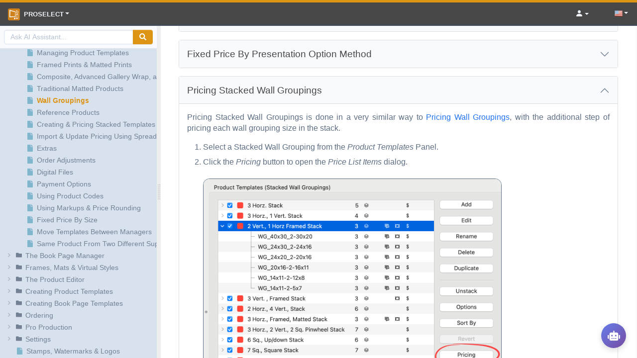

--- FILE ---
content_type: text/html; charset=UTF-8
request_url: https://www.prostudiosoftware.com/manuals/proselect/index.php?index=5&viewID=64
body_size: 23948
content:
<!doctype html>
<!--[if lt IE 7]>      <html class="no-js lt-ie9 lt-ie8 lt-ie7" lang=""> <![endif]-->
<!--[if IE 7]>         <html class="no-js lt-ie9 lt-ie8" lang=""> <![endif]-->
<!--[if IE 8]>         <html class="no-js lt-ie9" lang=""> <![endif]-->
<!--[if gt IE 8]><!-->
<html class="no-js" lang=""> <!--<![endif]-->

<head>
    <meta charset="utf8">
    <meta http-equiv="X-UA-Compatible" content="IE=edge,chrome=1">
    <!--<meta http-equiv="Content-Security-Policy" content="default-src 'self' s6.searchcdn.com *.cloudfront.net addsearch.com app.addsearch.com stats.g.doubleclick.net www.google-analytics.com connect.facebook.net cdnjs.cloudflare.com fonts.googleapis.com cdn.jsdelivr.net www.timeexposure.us 'unsafe-inline' 'unsafe-eval'; img-src https://* data: w3.org/svg/2000; font-src 'self' cdn.jsdelivr.net fonts.gstatic.com fonts.googleapis.com data:; child-src 'self' player.vimeo.com www.timeexposure.us; ">-->
    <title>ProSelect - Wall Groupings \ Pricing Stacked Wall Groupings</title>
    <meta name="description" content="Online manual for ProSelect">
    <meta name="keywords" content="ProSelect">
    <meta property="og:type" content="website" />
    <meta property="og:image:width" content="128" />
    <meta property="og:image:height" content="128" />
    <meta property="og:image" content="https://www.prostudiosoftware.com/manuals/images/Help_Manual_Icon_256.png"/>
    <meta property="og:title" content="ProSelect - Wall Groupings \ Pricing Stacked Wall Groupings" />
    <meta property="og:description" content="Online manual for ProSelect" />

                <meta name="viewport" content="width=device-width, initial-scale=1">
    <link rel="icon" type="image/png" sizes="32x32" href="https://www.prostudiosoftware.com/favicon.ico">
    <link rel="apple-touch-icon" href="https://www.prostudiosoftware.com/apple-touch-icon.png">



    <!-- ===============================================-->
    <!--    Theme Config                                -->
    <!-- ===============================================-->
    <script>
        "use strict";
        //get the current theme
        const prefersDarkScheme = window.matchMedia('(prefers-color-scheme: dark)');
        var dm = 'light';
        if (prefersDarkScheme.matches) {
            dm = 'dark';
        }
        var CONFIG = {
            isNavbarVerticalCollapsed: false,
            theme: 'light',
            isRTL: false,
            isFluid: true,
            navbarStyle: 'transparent',
            navbarPosition: 'vertical'
        };
        window.matchMedia('(prefers-color-scheme: dark)').addEventListener('change', e => {
            //got a system level dark / light mode change
            const newColorScheme = e.matches ? "dark" : "light";
            const oldColorScheme = e.matches ? "light" : "dark";
            //add the new theme - remove the old one
            document.documentElement.classList.add(newColorScheme);
            document.documentElement.classList.remove(oldColorScheme);
        });


        Object.keys(CONFIG).forEach(function(key) {
            localStorage.setItem(key, CONFIG[key]);
        });

        if (JSON.parse(localStorage.getItem('isNavbarVerticalCollapsed'))) {
            document.documentElement.classList.add('navbar-vertical-collapsed');
        }

        if (localStorage.getItem('theme') === 'dark') {
            document.documentElement.classList.add('dark');
        }

        function callPage() {
        // Create a new XMLHttpRequest object
            var xhr = new XMLHttpRequest();

            // Set up the request
            xhr.open('GET', 'https://www.prostudiosoftware.com/manuals/template/ajax.php?action=PING', true);
            // Send the request
            xhr.send();
        }

        // Call the page every 5 minutes
        setInterval(callPage, 300000);

    </script>
    <!--<script src="https://cdnjs.cloudflare.com/ajax/libs/overlayscrollbars/1.13.3/js/OverlayScrollbars.min.js"></script>-->

    <!-- ===============================================-->
    <!--    Stylesheets-->
    <!-- ===============================================-->
    <link rel="stylesheet" href="https://cdn.jsdelivr.net/npm/swiper@8/swiper-bundle.min.css" />
    <link rel="preconnect" href="https://fonts.gstatic.com">
    <link href="https://fonts.googleapis.com/css?family=Open+Sans:300,400,500,600,700%7cPoppins:300,400,500,600,700,800,900&amp;display=swap" rel="stylesheet">
    <link href="https://cdnjs.cloudflare.com/ajax/libs/overlayscrollbars/1.13.3/css/OverlayScrollbars.css" rel="stylesheet">
    <link href="https://www.prostudiosoftware.com/landing/pss_assets/css/theme.css?t=3" rel="stylesheet" id="style-default">
    <link href="https://www.prostudiosoftware.com/landing/pss_assets/css/user.css?t=3" rel="stylesheet" id="user-style-default">
    <link rel="stylesheet" href="https://cdn.jsdelivr.net/npm/bootstrap-icons@1.4.0/font/bootstrap-icons.css" />
    <script src="https://www.prostudiosoftware.com/landing/pss_vendors/jquery-3.6.0.min.js"></script>
    <script src="https://www.prostudiosoftware.com/landing/pss_assets/js/pss.js?t=3"></script>
    <script src="https://cdn.jsdelivr.net/npm/@popperjs/core@2.10.2/dist/umd/popper.min.js" integrity="sha384-7+zCNj/IqJ95wo16oMtfsKbZ9ccEh31eOz1HGyDuCQ6wgnyJNSYdrPa03rtR1zdB" crossorigin="anonymous"></script>
    <script src="https://cdn.jsdelivr.net/npm/bootstrap@5.1.3/dist/js/bootstrap.min.js" integrity="sha384-QJHtvGhmr9XOIpI6YVutG+2QOK9T+ZnN4kzFN1RtK3zEFEIsxhlmWl5/YESvpZ13" crossorigin="anonymous"></script>

    <link rel="stylesheet" href="https://cdn.jsdelivr.net/npm/simplebar@latest/dist/simplebar.css" />
    <script src="https://cdn.jsdelivr.net/npm/simplebar@latest/dist/simplebar.min.js"></script>

    <script>
                    var isGDPR = false;
            </script>
    <script src="/js/cookie_consent.js"></script>

    <style>
        .split {
            display: flex;
            flex-direction: row;
        }

        .bg-staged {
            background-color: lightcoral !important;
        }

        .bg-hidden {
            background-color: #FFCCCC !important;
        }

        .gutter {
            width: 8px !important;
            background-color: #eee;
            background-repeat: no-repeat;
            background-position: 50%;
        }

        .gutter.gutter-horizontal {
            background-image: url('[data-uri]');
            cursor: col-resize;
        }

        .treeview-text {
            font-weight: 400 !important;
            font-family: var(--pssfontfamily) !important;
            font-size: 0.9rem !important;
            line-height: 1.4 !important;
            padding-top: 2px !important;
            padding-bottom: 2px !important;
        }

        .treeview-text.treeitem-selected {
            font-weight: 600 !important;
        }


        .treeview1 {
            overflow: auto !important;
        }

        .collapsing {
            -webkit-transition: none;
            transition: none;
            display: none;
        }
    </style>


    <script>
        var currentView = 64;

        function processEditTOC() {
            if (currentView == 0) {
                window.location = 'edittoc.php';
            } else {
                window.location = 'edittoc.php?viewID=' + currentView;
            }
        }

        function processPageChange(element, viewID, title) {
            currentView = viewID;
            $(".nodeText").removeClass("treeitem-selected");
            $(element).find(".nodeText").addClass("treeitem-selected");



            $("#lblViewLink").html('https://www.prostudiosoftware.com/manuals/proselect/index.php?viewID=' + viewID);
            $("#lblLink").attr("href", 'https://www.prostudiosoftware.com/manuals/proselect/index.php?viewID=' + viewID);
            window.top.document.title = "ProSelect - " + title;
            //$("#myData").attr('src', 'view.php?viewID=' + viewID);        


            const parentNode = document.getElementById("split-1");
            const oldIframe = document.getElementById("myData");
            const newIframe = oldIframe.cloneNode();
            newIframe.src = 'view.php?viewID=' + viewID;
            parentNode.replaceChild(newIframe, oldIframe);
            //history.replaceState(null, "", 'index.php?viewID=' + viewID);
        }


        function processToggle(e, groupID) {
            var value = '';
            if ($(e).hasClass('collapsed')) {
                value = 'COL';
            } else {
                value = 'EXP';
            }
            $.ajax({
                url: "ajax.php?groupID=" + groupID + "&action=" + value
            });
        }
    </script>
    <style>
    .gsc-control-cse
    {
        width:100% !important;
        background-color: var(--falcon-gray-300) !important;
        border-left: none !important;
        border-top: none !important;
        border-right: none !important;
        border-bottom: 1px solid var(--falcon-gray-400) !important;
        padding-bottom: 4px !important;
        padding-left: 8px !important;
        padding-right: 8px !important;
    }
    
    /* AI Assistant Toggle Button */
    .ai-toggle-btn {
        position: absolute;
        bottom: 20px;
        right: 20px;
        width: 50px;
        height: 50px;
        border-radius: 50%;
        background: linear-gradient(135deg, #667eea 0%, #764ba2 100%);
        color: white;
        border: none;
        box-shadow: 0 4px 12px rgba(0,0,0,0.15);
        cursor: pointer;
        z-index: 1000;
        display: flex;
        align-items: center;
        justify-content: center;
        font-size: 20px;
        transition: all 0.3s ease;
    }
    
    .ai-toggle-btn:hover {
        transform: scale(1.1);
        box-shadow: 0 6px 16px rgba(0,0,0,0.2);
    }
    
    .ai-toggle-btn.active {
        background: linear-gradient(135deg, #f093fb 0%, #f5576c 100%);
    }
</style>
    
</head>

<body style="overflow:hidden;overscroll-behavior: none;">
    <main class="d-flex flex-column vw-100 vh-100" style="max-width:32000px;">
        <div class="flex-grow-0 bg-200">
            <nav class="navbar navbar-light navbar-glass navbar-top mx-0 p-0 " style="min-height:0px;z-index:1000;">
    <div class="w-100">
        <!-- 1 row nav bar -->
        <div class="nav nav-pills nav-fixed-top nav-fill flex-row w-100 toolbarborder_single text-uppercase fw-semi-bold my-0">
            <div class="nav-item pt-1 dropdown ps-3" style="text-align:left;"><a href="#" class="nav-link px-0 rounded-0 dropdown-toggle" data-bs-toggle="dropdown" data-display="static" aria-haspopup="true" aria-expanded="false"><img class="dropdown-icon me-2" width="24px;" src="/manuals/images/Icon_ProSelect.png"/>ProSelect</a><div class="dropdown-menu dropdown-menu-start bg-light"><a class="dropdown-item py-2" href="/manuals/smr/"><img class="dropdown-icon me-2" width="24px;" src="/manuals/images/Icon_SMR.png"/>Send My Rooms™</a><a class="dropdown-item py-2" href="/manuals/proselect/"><img class="dropdown-icon me-2" width="24px;" src="/manuals/images/Icon_ProSelect.png"/>ProSelect</a><div class="dropdown-divider pt-0"></div><a class="dropdown-item py-2" href="https://www.prostudiosoftware.com/index.php"><img class="dropdown-icon me-2" width="24px;" src="/manuals/images/Icon_PSS.png"/>Home</a></div></div><div class="d-flex flex-row w-111"><div class="nav-item pt-1 dropdown"><a href="#" class="nav-link px-0 pb-0 rounded-0 dropdown-toggle" style="padding-top:7px;" data-bs-toggle="dropdown" data-display="static" aria-haspopup="true" aria-expanded="false"><span class="bi-person-fill fs-0"></span></a><div class="dropdown-menu dropdown-menu-end bg-light"><a id="loginLink" class="dropdown-item py-2" href="#" data-bs-toggle="modal" data-bs-target="#modal-login">Login</a><a id="forgotPasswordLink" class="dropdown-item py-2" href="#" data-bs-toggle="modal" data-bs-target="#modal-forgot">Forgotten Password</a><a class="dropdown-item py-2" href="https://www.prostudiosoftware.com/index.php?page=register&from=">Create Account</a></div></div><div id="cmboCurr" class="nav-item pt-1 dropdown"><a href="#"  class="nav-link px-0 rounded-0 dropdown-toggle" data-bs-toggle="dropdown" data-display="static" aria-haspopup="true" aria-expanded="false"><img class="curHolderImg ps-3 pt-0" src="https://www.prostudiosoftware.com/landing/pss_assets/img/flags/flag_USD.png" /></a><div class="dropdown-menu dropdown-menu-end bg-light" style="min-width:350px;"><span class="dropdown-item-text mb-0 fs--1">Change Currency</span><hr class="mt-1"/><a class="dropdown-item" href="#"><div class="curRow_2 dropdown-item d-flex flex-row w-100 py-1 bg-600 text-white" onclick="PSS_ChangeSessionRate(2,'https://www.prostudiosoftware.com/landing/pss_assets/img/flags/flag_USD.png'); return false;"><img class="pe-3 pb-1" src="https://www.prostudiosoftware.com/landing/pss_assets/img/flags/flag_USD.png"/><div class="flex-grow-1 pe-3 fs--1">U.S. Dollars</div><div class="fs--1" title="as of Jan 14, 2026 01:00"><i>(1.0000)</i></div></div></a><a class="dropdown-item" href="#"><div class="curRow_3 dropdown-item d-flex flex-row w-100 py-1 " onclick="PSS_ChangeSessionRate(3,'https://www.prostudiosoftware.com/landing/pss_assets/img/flags/flag_GBP.png'); return false;"><img class="pe-3 pb-1" src="https://www.prostudiosoftware.com/landing/pss_assets/img/flags/flag_GBP.png"/><div class="flex-grow-1 pe-3 fs--1">U.K. Pounds</div><div class="fs--1" title="as of Jan 14, 2026 01:00"><i>(1.3436)</i></div></div></a><a class="dropdown-item" href="#"><div class="curRow_4 dropdown-item d-flex flex-row w-100 py-1 " onclick="PSS_ChangeSessionRate(4,'https://www.prostudiosoftware.com/landing/pss_assets/img/flags/flag_CAD.png'); return false;"><img class="pe-3 pb-1" src="https://www.prostudiosoftware.com/landing/pss_assets/img/flags/flag_CAD.png"/><div class="flex-grow-1 pe-3 fs--1">Canadian Dollars</div><div class="fs--1" title="as of Jan 14, 2026 01:00"><i>(0.7201)</i></div></div></a><a class="dropdown-item" href="#"><div class="curRow_1 dropdown-item d-flex flex-row w-100 py-1 " onclick="PSS_ChangeSessionRate(1,'https://www.prostudiosoftware.com/landing/pss_assets/img/flags/flag_AUD.png'); return false;"><img class="pe-3 pb-1" src="https://www.prostudiosoftware.com/landing/pss_assets/img/flags/flag_AUD.png"/><div class="flex-grow-1 pe-3 fs--1">Australian Dollars</div><div class="fs--1" title="as of Jan 14, 2026 01:00"><i>(0.6695)</i></div></div></a><a class="dropdown-item" href="#"><div class="curRow_6 dropdown-item d-flex flex-row w-100 py-1 " onclick="PSS_ChangeSessionRate(6,'https://www.prostudiosoftware.com/landing/pss_assets/img/flags/flag_EUR.png'); return false;"><img class="pe-3 pb-1" src="https://www.prostudiosoftware.com/landing/pss_assets/img/flags/flag_EUR.png"/><div class="flex-grow-1 pe-3 fs--1">Euros</div><div class="fs--1" title="as of Jan 14, 2026 01:00"><i>(1.1642)</i></div></div></a><a class="dropdown-item" href="#"><div class="curRow_5 dropdown-item d-flex flex-row w-100 py-1 " onclick="PSS_ChangeSessionRate(5,'https://www.prostudiosoftware.com/landing/pss_assets/img/flags/flag_NZD.png'); return false;"><img class="pe-3 pb-1" src="https://www.prostudiosoftware.com/landing/pss_assets/img/flags/flag_NZD.png"/><div class="flex-grow-1 pe-3 fs--1">New Zealand Dollar</div><div class="fs--1" title="as of Jan 14, 2026 01:00"><i>(0.5743)</i></div></div></a></div></div></div>        </div>
    </div>
</nav>


<div class="modal fade" id="modal-login" tabindex="-1" role="dialog" aria-hidden="true">
    <div class="modal-dialog modal-dialog-centered" role="document">
        <div class="col">
            <div class="row pb-2">
                <img style="max-width:400px;" src="https://www.prostudiosoftware.com/landing/pss_assets/img/logos/PSS_Wide_Logo_800px.png" />
            </div>
            <div class="row">
                <div class="modal-content position-relative px-3">
                    <div class="position-absolute top-0 end-0 mt-1 me-1 z-index-1">
                        <button class="btn-close btn btn-sm btn-circle d-flex flex-center transition-base" data-bs-dismiss="modal" aria-label="Close"></button>
                    </div>
                    <div class="column px-4 pb-2 pt-2">
                        <div class="row flex-between-center pb-2 pt-4 px-0">
                            <div class="col-auto px-0">
                                <h5 class="mb-0 ps-0">Log in</h5>                                     
                            </div>
                            <div class="col-auto fs--1 px-0">
                                or <a href="#" onclick="processRegisterNewAccount();return false;">Create an Account</a>
                            </div>                            
                        </div>
                        <div id="rowCustomMessage" class="row px-0 d-none">
                            <div class="alert fade show alert-warning" role="alert">
                                <div id="lblCustomLoginMessage"></div>                                
                            </div>
                        </div>
                        <div id="rowLoginError" class="row py-2 px-0 d-none">
                            <div class="alert alert-dismissible fade show alert-danger" role="alert">
                                <div id="lblLoginError"></div>
                                <button class="btn-close" type="button" onclick="processCloseLoginError();"></button>
                            </div>
                        </div>
                        <div class="form-floating row py-2 ps-0 pe-0">
                            <input class="form-control" id="txtLoginEmail" type="email" placeholder="" />
                            <label for="txtLoginEmail">Email address</label>
                            <div class="invalid-feedback">Please enter a vaild email.</div>
                        </div>
                        <div class="form-floating row py-2 ps-0 pe-0">
                            <input class="form-control" id="txtLoginPassword" type="password" placeholder="" />
                            <label for="txtLoginPassword">Password</label>
                            <div class="invalid-feedback">Please enter a vaild password.</div>
                        </div>

                        <div class="row flex-between-center py-2 ">
                            <div class="col-auto px-0">
                                <div class="form-check mb-0">
                                    <input class="form-check-input" type="checkbox" id="chkRemeber" value="checked" checked="checked">
                                    <label class="form-check-label mb-0" for="chkRemeber">Remember me</label>
                                </div>
                            </div>
                            <div class="col-auto px-0"><a class="fs--1" href="#" data-bs-target="#modal-forgot" data-bs-toggle="modal">Forgot password or email?</a></div>                            
                        </div>
                        <div class="row py-2">
                            <button class="btn btn-primary ms-auto" type="button" onclick="processLogin(this);">Log in</button>
                        </div>
                    </div>
                </div>
            </div>
        </div>
    </div>
</div>

<script>

    var myModalEl = document.getElementById('modal-login')
    var myCustomLoginURL             = '';          //go here AFTER logging in
    var myCustomRegisterData         = '';      //pass this to the registration process to know what to do for cancel and finish

    myModalEl.addEventListener('hidden.bs.modal', function (event) {
        //when closing the modal clear out the temp values
        document.getElementById('rowCustomMessage').classList.add('d-none');
        myCustomLoginURL = '';
        myCustomRegisterData = '';
    })

    function setCustomLoginURL(url)
    {
        myCustomLoginURL = url;
    }

    function setCustomRegisterData(data)
    {
        myCustomRegisterData = data
    }

    function processRegisterNewAccount()
    {
        if(myCustomRegisterData == '')
        {
            window.location = 'https://www.prostudiosoftware.com/index.php?page=register&from=';
        }
        else
        {
            window.location = 'https://www.prostudiosoftware.com/index.php?page=register&from=&' + myCustomRegisterData;
        }
    }

    function processCloseLoginError()
    {
        var row = document.getElementById('rowLoginError');
        if(!row.classList.contains('d-none'))
        {
            row.classList.add('d-none');
        }        
    }

    function processShowLoginError(message)
    {
        var lbl = document.getElementById('lblLoginError');
        lbl.innerHTML = message;
        var row = document.getElementById('rowLoginError');
        if(row.classList.contains('d-none'))
        {
            row.classList.remove('d-none');
        }      
    }

    function processLogin(cmd)
    {
        var txtEmail = document.getElementById('txtLoginEmail');
        var txtPassword = document.getElementById('txtLoginPassword');
        var chkRemeber = document.getElementById('chkRemeber');
        var errCount = 0;

        if (validator.isEmail(txtEmail.value)) {
            txtEmail.classList.remove("is-invalid");
            txtEmail.classList.add("is-valid");
        } else {
            errCount++;
            txtEmail.classList.remove("is-valid");
            txtEmail.classList.add("is-invalid");
        }

        if (validator.isLength(txtPassword.value, {
                min: 7,
                max: undefined
            })) {
            txtPassword.classList.remove("is-invalid");
            txtPassword.classList.add("is-valid");
        } else {
            errCount++;
            txtPassword.classList.remove("is-valid");
            txtPassword.classList.add("is-invalid");
        }

        if (errCount == 0) {
            cmd.disabled = "disabled";
            //we can move to next
            setTimeout(() => {
                sendLoginRequest(cmd,txtEmail.value,txtPassword.value,chkRemeber.checked);
            }, 500);
        }
    }

    function sendLoginRequest(cmd,email,password,remember)
    {
 
        $.ajax({
            method: "POST",
            url: "https://www.prostudiosoftware.com/ajax_session.php",
            data: { action: "Process_Login", value1: email , value2:remember, value3:PSS_OneWayHash(PSS_123456(password).toUpperCase() + '2396195C98C09E8AC8F773A9855703F4')}
        }).done(function( msg ) {
                if(msg != 'OK')
                {
                     //error
                     processShowLoginError(msg);                    
                     setTimeout(() => {
                        cmd.disabled = "";
                    }, 500);
                }
                else
                {
                    if(myCustomLoginURL == '')
                    {                        
                        window.location.reload();
                    }
                    else
                    {
                        window.location = myCustomLoginURL;
                    }
                    return;
                }
                
            });
    }

</script><div class="modal fade" id="modal-forgot" tabindex="-1" role="dialog" aria-hidden="true">    
    <div class="modal-dialog modal-dialog-centered" role="document">
        <div class="col">
            <div class="row pb-2">
                <img style="max-width:400px;" src="https://www.prostudiosoftware.com/landing/pss_assets/img/logos/PSS_Wide_Logo_800px.png"/>
            </div>
            <div class="row">
                <div class="modal-content position-relative px-3">
                    <div class="position-absolute top-0 end-0 mt-1 me-1 z-index-1">
                        <button class="btn-close btn btn-sm btn-circle d-flex flex-center transition-base" data-bs-dismiss="modal" aria-label="Close"></button>
                    </div>
                    <div class="column px-4 pb-2 pt-2">
                        <div class="row pb-2 px-0 pt-4">
                            <h5 class="mb-0 ps-0">Forgot your password?</h5>
                            <small class="ps-1">Enter your email and we'll send you a reset link.</small>                        
                        </div>    
                        <div id="rowForgotError" class="row py-2 px-0 d-none">                    
                            <div class="alert alert-dismissible fade show alert-danger" role="alert">
                                <div id="lblForgotError">test</div>
                                <button class="btn-close" type="button" onclick="processCloseForgotError();"></button>
                            </div>
                        </div>
                        <div id="rowForgotSuccess" class="row py-2 px-0 d-none">                    
                            <div class="alert alert-dismissible fade show alert-success" role="alert">
                                An email with a password reset link has been sent to <span id="lblForgotSuccess"></span>. If you do not find this email, check your junk/ spam folder. If you are using an ATT owned email address (att, bellsouth, sbcglobal, ameritech, prodigy, etc.), you may not receive this email. In this case, please submit a Support Ticket to the Account Assistance dept. to request help.
                                <button class="btn-close" type="button" onclick="processCloseForgotSuccess();"></button>
                            </div>
                        </div>
                        <div class="form-floating row py-2 ps-0 pe-0">
                            <input class="form-control" id="txtForgotEmail" type="email" placeholder="" />
                            <label for="txtForgotEmail">Email address</label>
                            <div class="invalid-feedback">Please enter a vaild email.</div>
                        </div>
                        <div class="row flex-between-center py-2 px-0">
                            <div class="col-auto fs--1">
                                <a href="#" onclick="processForgotEmail();return false;">Forgot your email?</a>
                            </div>
                            <div class="col-auto fs--1">
                            <a class="" href="#" data-bs-target="#modal-login" data-bs-toggle="modal">Remembered email</a>
                            </div>                            
                        </div>

                        <div class="row py-0 px-0">
                                   
                            <div id="lblForgotContactSupport" class="py-2 alert alert-dismissible fade show alert-primary d-none" role="alert">
                                <small>Here are a few guesses for your login email address:</small>
                                <ul class="list-group">
                                    <li class="list-group-item list-group-item-primary py-3 ps-0">Sorry we don't have any hints for you. Please contact support.</li>                                </ul>
                                <button class="btn-close" type="button" onclick="processForgotEmail();"></button>
                            </div>               
                        </div>    
                        <div class="row py-2">
                            <button class="btn btn-primary ms-auto"  type="button" onclick="processForgot(this);">Send Reset Link</button>
                        </div>
                    </div>                    
                </div>
            </div>
        </div>
    </div>
</div>
<script>

    function processCloseForgotError()
    {
        var row = document.getElementById('rowForgotError');
        if(!row.classList.contains('d-none'))
        {
            row.classList.add('d-none');
        }        
    }

    function processCloseForgotSuccess()
    {
        var row = document.getElementById('rowForgotSuccess');
        if(!row.classList.contains('d-none'))
        {
            row.classList.add('d-none');
        }        
    }

    function processShowForgotError(message)
    {
        processCloseForgotSuccess();
        var lbl = document.getElementById('lblForgotError');
        lbl.innerHTML = message;
        var row = document.getElementById('rowForgotError');
        if(row.classList.contains('d-none'))
        {
            row.classList.remove('d-none');
        }      
    }

    function processShowForgotSuccess(email)
    {
        processCloseForgotError();
        var lbl = document.getElementById('lblForgotSuccess');
        lbl.innerHTML = email;
        var row = document.getElementById('rowForgotSuccess');
        if(row.classList.contains('d-none'))
        {
            row.classList.remove('d-none');
        }                
    }

    function processForgotEmail()
    {
        var lblForgotContactSupport = document.getElementById('lblForgotContactSupport');
        if(lblForgotContactSupport.classList.contains('d-none'))
        {
            lblForgotContactSupport.classList.remove('d-none');
        }
        else
        {
            lblForgotContactSupport.classList.add('d-none');
        }        
       
    }

    function processForgot(cmd)
    {
        var txtEmail = document.getElementById('txtForgotEmail');
        var errCount = 0;

        if (validator.isEmail(txtEmail.value)) {
            txtEmail.classList.remove("is-invalid");
            txtEmail.classList.add("is-valid");
        } else {
            errCount++;
            txtEmail.classList.remove("is-valid");
            txtEmail.classList.add("is-invalid");
        }

        if (errCount == 0) {
            cmd.disabled = "disabled";
            //we can move to next
            setTimeout(() => {
                sendForgotRequest(cmd,txtEmail.value);
            }, 1000);
        }
    }

    function sendForgotRequest(cmd,email)
    {
        $.ajax({
            method: "POST",
            url: "https://www.prostudiosoftware.com/ajax_session.php",
            data: { action: "Send_Reset", email: email },
            error: function (request, status, error) {
                processShowForgotError(request.responseText);
                setTimeout(() => {
                    cmd.disabled = "";
                }, 500);
            }
        }).done(function( msg ) {
                if(msg != 'OK')
                {
                     //error
                     processShowForgotError(msg);                    
                }
                else
                {
                    processShowForgotSuccess(email);
                }
                
                setTimeout(() => {
                    cmd.disabled = "";
                }, 500);
                
            });
    }


</script>        </div>
        <div class="flex-grow-1 d-flex bg-100" style="overflow:hidden;overscroll-behavior: none; position: relative;">
            <div class="flex-grow-1 split">
                <div id="split-0" class="d-flex flex-column bg-700">
                                   
                    <div style="width: 100%;" class="flex-grow-0 bg-100 p-2">
                        <div class="input-group input-group-sm">
                            <input type="text" id="quickAiSearch" class="form-control" placeholder="Ask AI Assistant..." aria-label="AI Search">
                            <button class="btn btn-primary" type="button" id="quickAiSearchBtn">
                                <i class="fas fa-search"></i>
                            </button>
                        </div>
                    </div>
                                        <div class="flex-grow-1 bg-300" style="overflow: scroll;">
                        <ul id="myTreeView" class="treeview p-2 ps-4 d-none"><li style="margin-left:-15px;" class="treeview-list-item"><a data-bs-toggle="collapse" href="#tree_180" role="button" aria-expanded="false" onclick="processToggle(this,180);"><p class="treeview-text text-nowrap">Get Started Using ProSelect</p></a><ul class="collapse treeview-list" id="tree_180"><a id="325" /><li style="margin-left:5px;" class="treeview-list-item"><div class="treeview-item"><a class="flex-1" href="#" onclick="processPageChange(this,325,'Introduction to ProSelect');"><p class="nodeText treeview-text text-nowrap"><span class="me-2 fas fa-file text-psslightblue"></span>Introduction to ProSelect</p></a></div></li><a id="121" /><li style="margin-left:5px;" class="treeview-list-item"><div class="treeview-item"><a class="flex-1" href="#" onclick="processPageChange(this,121,'Operating System Requirements');"><p class="nodeText treeview-text text-nowrap"><span class="me-2 fas fa-file text-psslightblue"></span>Operating System Requirements</p></a></div></li><a id="275" /><li style="margin-left:5px;" class="treeview-list-item"><div class="treeview-item"><a class="flex-1" href="#" onclick="processPageChange(this,275,'Screen Resolution Requirements');"><p class="nodeText treeview-text text-nowrap"><span class="me-2 fas fa-file text-psslightblue"></span>Screen Resolution Requirements</p></a></div></li><a id="253" /><li style="margin-left:5px;" class="treeview-list-item"><div class="treeview-item"><a class="flex-1" href="#" onclick="processPageChange(this,253,'Theme - Light/Dark Mode');"><p class="nodeText treeview-text text-nowrap"><span class="me-2 fas fa-file text-psslightblue"></span>Theme - Light/Dark Mode</p></a></div></li><a id="179" /><li style="margin-left:5px;" class="treeview-list-item"><div class="treeview-item"><a class="flex-1" href="#" onclick="processPageChange(this,179,'Workflow Overview');"><p class="nodeText treeview-text text-nowrap"><span class="me-2 fas fa-file text-psslightblue"></span>Workflow Overview</p></a></div></li><a id="189" /><li style="margin-left:5px;" class="treeview-list-item"><div class="treeview-item"><a class="flex-1" href="#" onclick="processPageChange(this,189,'Photoshop and Lightroom');"><p class="nodeText treeview-text text-nowrap"><span class="me-2 fas fa-file text-psslightblue"></span>Photoshop and Lightroom</p></a></div></li><a id="193" /><li style="margin-left:5px;" class="treeview-list-item"><div class="treeview-item"><a class="flex-1" href="#" onclick="processPageChange(this,193,'Lightroom Plugin');"><p class="nodeText treeview-text text-nowrap"><span class="me-2 fas fa-file text-psslightblue"></span>Lightroom Plugin</p></a></div></li><a id="182" /><li style="margin-left:5px;" class="treeview-list-item"><div class="treeview-item"><a class="flex-1" href="#" onclick="processPageChange(this,182,'Using Albums');"><p class="nodeText treeview-text text-nowrap"><span class="me-2 fas fa-file text-psslightblue"></span>Using Albums</p></a></div></li><a id="183" /><li style="margin-left:5px;" class="treeview-list-item"><div class="treeview-item"><a class="flex-1" href="#" onclick="processPageChange(this,183,'Adding, Removing, & Sorting Album Images');"><p class="nodeText treeview-text text-nowrap"><span class="me-2 fas fa-file text-psslightblue"></span>Adding, Removing, & Sorting Album Images</p></a></div></li><a id="307" /><li style="margin-left:5px;" class="treeview-list-item"><div class="treeview-item"><a class="flex-1" href="#" onclick="processPageChange(this,307,'Create New Starting Product');"><p class="nodeText treeview-text text-nowrap"><span class="me-2 fas fa-file text-psslightblue"></span>Create New Starting Product</p></a></div></li></ul><li style="margin-left:-15px;" class="treeview-list-item"><a data-bs-toggle="collapse" href="#tree_400" role="button" aria-expanded="false" onclick="processToggle(this,400);"><p class="treeview-text text-nowrap">Managing Your Software</p></a><ul class="collapse treeview-list" id="tree_400"><a id="371" /><li style="margin-left:5px;" class="treeview-list-item"><div class="treeview-item"><a class="flex-1" href="#" onclick="processPageChange(this,371,'Starting a ProSelect Trial');"><p class="nodeText treeview-text text-nowrap"><span class="me-2 fas fa-file text-psslightblue"></span>Starting a ProSelect Trial</p></a></div></li><a id="418" /><li style="margin-left:5px;" class="treeview-list-item"><div class="treeview-item"><a class="flex-1" href="#" onclick="processPageChange(this,418,'Downloading and Installing ProSelect');"><p class="nodeText treeview-text text-nowrap"><span class="me-2 fas fa-file text-psslightblue"></span>Downloading and Installing ProSelect</p></a></div></li><a id="372" /><li style="margin-left:5px;" class="treeview-list-item"><div class="treeview-item"><a class="flex-1" href="#" onclick="processPageChange(this,372,'Registration & Activation');"><p class="nodeText treeview-text text-nowrap"><span class="me-2 fas fa-file text-psslightblue"></span>Registration & Activation</p></a></div></li><a id="396" /><li style="margin-left:5px;" class="treeview-list-item"><div class="treeview-item"><a class="flex-1" href="#" onclick="processPageChange(this,396,'Pausing a Subscription');"><p class="nodeText treeview-text text-nowrap"><span class="me-2 fas fa-file text-psslightblue"></span>Pausing a Subscription</p></a></div></li><a id="174" /><li style="margin-left:5px;" class="treeview-list-item"><div class="treeview-item"><a class="flex-1" href="#" onclick="processPageChange(this,174,'What\'s New in ProSelect 2024');"><p class="nodeText treeview-text text-nowrap"><span class="me-2 fas fa-file text-psslightblue"></span>What's New in ProSelect 2024</p></a></div></li><a id="340" /><li style="margin-left:5px;" class="treeview-list-item"><div class="treeview-item"><a class="flex-1" href="#" onclick="processPageChange(this,340,'What\'s New in ProSelect 2025');"><p class="nodeText treeview-text text-nowrap"><span class="me-2 fas fa-file text-psslightblue"></span>What's New in ProSelect 2025</p></a></div></li><a id="280" /><li style="margin-left:5px;" class="treeview-list-item"><div class="treeview-item"><a class="flex-1" href="#" onclick="processPageChange(this,280,'ProSelect Data & Resources');"><p class="nodeText treeview-text text-nowrap"><span class="me-2 fas fa-file text-psslightblue"></span>ProSelect Data & Resources</p></a></div></li><a id="336" /><li style="margin-left:5px;" class="treeview-list-item"><div class="treeview-item"><a class="flex-1" href="#" onclick="processPageChange(this,336,'Sharing Data Between Computers');"><p class="nodeText treeview-text text-nowrap"><span class="me-2 fas fa-file text-psslightblue"></span>Sharing Data Between Computers</p></a></div></li><a id="406" /><li style="margin-left:5px;" class="treeview-list-item"><div class="treeview-item"><a class="flex-1" href="#" onclick="processPageChange(this,406,'Sharing Data - One Time Transfer');"><p class="nodeText treeview-text text-nowrap"><span class="me-2 fas fa-file text-psslightblue"></span>Sharing Data - One Time Transfer</p></a></div></li><a id="398" /><li style="margin-left:5px;" class="treeview-list-item"><div class="treeview-item"><a class="flex-1" href="#" onclick="processPageChange(this,398,'Running Two Separate ProSelect Accounts on One Computer');"><p class="nodeText treeview-text text-nowrap"><span class="me-2 fas fa-file text-psslightblue"></span>Running Two Separate ProSelect Accounts on One Computer</p></a></div></li><a id="265" /><li style="margin-left:5px;" class="treeview-list-item"><div class="treeview-item"><a class="flex-1" href="#" onclick="processPageChange(this,265,'Upgrading ProSelect ');"><p class="nodeText treeview-text text-nowrap"><span class="me-2 fas fa-file text-psslightblue"></span>Upgrading ProSelect </p></a></div></li><a id="214" /><li style="margin-left:5px;" class="treeview-list-item"><div class="treeview-item"><a class="flex-1" href="#" onclick="processPageChange(this,214,'Pro Select Basic vs Pro');"><p class="nodeText treeview-text text-nowrap"><span class="me-2 fas fa-file text-psslightblue"></span>Pro Select Basic vs Pro</p></a></div></li><a id="401" /><li style="margin-left:5px;" class="treeview-list-item"><div class="treeview-item"><a class="flex-1" href="#" onclick="processPageChange(this,401,'Software Updates');"><p class="nodeText treeview-text text-nowrap"><span class="me-2 fas fa-file text-psslightblue"></span>Software Updates</p></a></div></li></ul><li style="margin-left:-15px;" class="treeview-list-item"><a data-bs-toggle="collapse" href="#tree_293" role="button" aria-expanded="false" onclick="processToggle(this,293);"><p class="treeview-text text-nowrap">Main Interface</p></a><ul class="collapse treeview-list" id="tree_293"><a id="292" /><li style="margin-left:5px;" class="treeview-list-item"><div class="treeview-item"><a class="flex-1" href="#" onclick="processPageChange(this,292,'Working with Modes & Views');"><p class="nodeText treeview-text text-nowrap"><span class="me-2 fas fa-file text-psslightblue"></span>Working with Modes & Views</p></a></div></li><a id="194" /><li style="margin-left:5px;" class="treeview-list-item"><div class="treeview-item"><a class="flex-1" href="#" onclick="processPageChange(this,194,'The Image List');"><p class="nodeText treeview-text text-nowrap"><span class="me-2 fas fa-file text-psslightblue"></span>The Image List</p></a></div></li><a id="294" /><li style="margin-left:5px;" class="treeview-list-item"><div class="treeview-item"><a class="flex-1" href="#" onclick="processPageChange(this,294,'The Info Bar');"><p class="nodeText treeview-text text-nowrap"><span class="me-2 fas fa-file text-psslightblue"></span>The Info Bar</p></a></div></li><a id="395" /><li style="margin-left:5px;" class="treeview-list-item"><div class="treeview-item"><a class="flex-1" href="#" onclick="processPageChange(this,395,'Selecting Items');"><p class="nodeText treeview-text text-nowrap"><span class="me-2 fas fa-file text-psslightblue"></span>Selecting Items</p></a></div></li><a id="147" /><li style="margin-left:5px;" class="treeview-list-item"><div class="treeview-item"><a class="flex-1" href="#" onclick="processPageChange(this,147,'All Toolbar Tools');"><p class="nodeText treeview-text text-nowrap"><span class="me-2 fas fa-file text-psslightblue"></span>All Toolbar Tools</p></a></div></li><a id="196" /><li style="margin-left:5px;" class="treeview-list-item"><div class="treeview-item"><a class="flex-1" href="#" onclick="processPageChange(this,196,'Thumbnail Tags');"><p class="nodeText treeview-text text-nowrap"><span class="me-2 fas fa-file text-psslightblue"></span>Thumbnail Tags</p></a></div></li><a id="295" /><li style="margin-left:5px;" class="treeview-list-item"><div class="treeview-item"><a class="flex-1" href="#" onclick="processPageChange(this,295,'Messages');"><p class="nodeText treeview-text text-nowrap"><span class="me-2 fas fa-file text-psslightblue"></span>Messages</p></a></div></li><a id="399" /><li style="margin-left:5px;" class="treeview-list-item"><div class="treeview-item"><a class="flex-1" href="#" onclick="processPageChange(this,399,'Make Text Larger');"><p class="nodeText treeview-text text-nowrap"><span class="me-2 fas fa-file text-psslightblue"></span>Make Text Larger</p></a></div></li></ul><a id="59" /><li style="margin-left:5px;" class="treeview-list-item"><div class="treeview-item"><a class="flex-1" href="#" onclick="processPageChange(this,59,'Paper Sizes');"><p class="nodeText treeview-text text-nowrap"><span class="me-2 fas fa-file text-psslightblue"></span>Paper Sizes</p></a></div></li><a id="60" /><li style="margin-left:5px;" class="treeview-list-item"><div class="treeview-item"><a class="flex-1" href="#" onclick="processPageChange(this,60,'Presentation Options');"><p class="nodeText treeview-text text-nowrap"><span class="me-2 fas fa-file text-psslightblue"></span>Presentation Options</p></a></div></li><li style="margin-left:-15px;" class="treeview-list-item"><a data-bs-toggle="collapse" href="#tree_74" role="button" aria-expanded="false" onclick="processToggle(this,74);"><p class="treeview-text text-nowrap">Products</p></a><ul class="collapse treeview-list" id="tree_74"><a id="75" /><li style="margin-left:5px;" class="treeview-list-item"><div class="treeview-item"><a class="flex-1" href="#" onclick="processPageChange(this,75,'Product Types');"><p class="nodeText treeview-text text-nowrap"><span class="me-2 fas fa-file text-psslightblue"></span>Product Types</p></a></div></li><a id="274" /><li style="margin-left:5px;" class="treeview-list-item"><div class="treeview-item"><a class="flex-1" href="#" onclick="processPageChange(this,274,'Product Template Types');"><p class="nodeText treeview-text text-nowrap"><span class="me-2 fas fa-file text-psslightblue"></span>Product Template Types</p></a></div></li><a id="415" /><li style="margin-left:5px;" class="treeview-list-item"><div class="treeview-item"><a class="flex-1" href="#" onclick="processPageChange(this,415,'Pricing Options Available for Each Product Type');"><p class="nodeText treeview-text text-nowrap"><span class="me-2 fas fa-file text-psslightblue"></span>Pricing Options Available for Each Product Type</p></a></div></li><a id="93" /><li style="margin-left:5px;" class="treeview-list-item"><div class="treeview-item"><a class="flex-1" href="#" onclick="processPageChange(this,93,'Product Sizing Modes');"><p class="nodeText treeview-text text-nowrap"><span class="me-2 fas fa-file text-psslightblue"></span>Product Sizing Modes</p></a></div></li><a id="76" /><li style="margin-left:5px;" class="treeview-list-item"><div class="treeview-item"><a class="flex-1" href="#" onclick="processPageChange(this,76,'Prints');"><p class="nodeText treeview-text text-nowrap"><span class="me-2 fas fa-file text-psslightblue"></span>Prints</p></a></div></li><a id="78" /><li style="margin-left:5px;" class="treeview-list-item"><div class="treeview-item"><a class="flex-1" href="#" onclick="processPageChange(this,78,'Basic Composites');"><p class="nodeText treeview-text text-nowrap"><span class="me-2 fas fa-file text-psslightblue"></span>Basic Composites</p></a></div></li><a id="104" /><li style="margin-left:5px;" class="treeview-list-item"><div class="treeview-item"><a class="flex-1" href="#" onclick="processPageChange(this,104,'Advanced Composites');"><p class="nodeText treeview-text text-nowrap"><span class="me-2 fas fa-file text-psslightblue"></span>Advanced Composites</p></a></div></li><a id="80" /><li style="margin-left:5px;" class="treeview-list-item"><div class="treeview-item"><a class="flex-1" href="#" onclick="processPageChange(this,80,'Traditional Matted');"><p class="nodeText treeview-text text-nowrap"><span class="me-2 fas fa-file text-psslightblue"></span>Traditional Matted</p></a></div></li><a id="81" /><li style="margin-left:5px;" class="treeview-list-item"><div class="treeview-item"><a class="flex-1" href="#" onclick="processPageChange(this,81,'Gallery Wraps');"><p class="nodeText treeview-text text-nowrap"><span class="me-2 fas fa-file text-psslightblue"></span>Gallery Wraps</p></a></div></li><a id="83" /><li style="margin-left:5px;" class="treeview-list-item"><div class="treeview-item"><a class="flex-1" href="#" onclick="processPageChange(this,83,'Specialty Products');"><p class="nodeText treeview-text text-nowrap"><span class="me-2 fas fa-file text-psslightblue"></span>Specialty Products</p></a></div></li><a id="84" /><li style="margin-left:5px;" class="treeview-list-item"><div class="treeview-item"><a class="flex-1" href="#" onclick="processPageChange(this,84,'Reference Products');"><p class="nodeText treeview-text text-nowrap"><span class="me-2 fas fa-file text-psslightblue"></span>Reference Products</p></a></div></li><a id="85" /><li style="margin-left:5px;" class="treeview-list-item"><div class="treeview-item"><a class="flex-1" href="#" onclick="processPageChange(this,85,'Wall Groupings');"><p class="nodeText treeview-text text-nowrap"><span class="me-2 fas fa-file text-psslightblue"></span>Wall Groupings</p></a></div></li><a id="86" /><li style="margin-left:5px;" class="treeview-list-item"><div class="treeview-item"><a class="flex-1" href="#" onclick="processPageChange(this,86,'Book/Album Pages');"><p class="nodeText treeview-text text-nowrap"><span class="me-2 fas fa-file text-psslightblue"></span>Book/Album Pages</p></a></div></li></ul><a id="255" /><li style="margin-left:5px;" class="treeview-list-item"><div class="treeview-item"><a class="flex-1" href="#" onclick="processPageChange(this,255,'Building Orders');"><p class="nodeText treeview-text text-nowrap"><span class="me-2 fas fa-file text-psslightblue"></span>Building Orders</p></a></div></li><a id="103" /><li style="margin-left:5px;" class="treeview-list-item"><div class="treeview-item"><a class="flex-1" href="#" onclick="processPageChange(this,103,'Gallery Wrap Components');"><p class="nodeText treeview-text text-nowrap"><span class="me-2 fas fa-file text-psslightblue"></span>Gallery Wrap Components</p></a></div></li><a id="120" /><li style="margin-left:5px;" class="treeview-list-item"><div class="treeview-item"><a class="flex-1" href="#" onclick="processPageChange(this,120,'Presentation Mode');"><p class="nodeText treeview-text text-nowrap"><span class="me-2 fas fa-file text-psslightblue"></span>Presentation Mode</p></a></div></li><li style="margin-left:-15px;" class="treeview-list-item"><a data-bs-toggle="collapse" href="#tree_384" role="button" aria-expanded="false" onclick="processToggle(this,384);"><p class="treeview-text text-nowrap">Supplier Collections</p></a><ul class="collapse treeview-list" id="tree_384"><a id="264" /><li style="margin-left:5px;" class="treeview-list-item"><div class="treeview-item"><a class="flex-1" href="#" onclick="processPageChange(this,264,'Supplier Collections - Introduction');"><p class="nodeText treeview-text text-nowrap"><span class="me-2 fas fa-file text-psslightblue"></span>Supplier Collections - Introduction</p></a></div></li><a id="385" /><li style="margin-left:5px;" class="treeview-list-item"><div class="treeview-item"><a class="flex-1" href="#" onclick="processPageChange(this,385,'Managing Supplier Collections');"><p class="nodeText treeview-text text-nowrap"><span class="me-2 fas fa-file text-psslightblue"></span>Managing Supplier Collections</p></a></div></li><a id="387" /><li style="margin-left:5px;" class="treeview-list-item"><div class="treeview-item"><a class="flex-1" href="#" onclick="processPageChange(this,387,'Guild Canvas Company');"><p class="nodeText treeview-text text-nowrap"><span class="me-2 fas fa-file text-psslightblue"></span>Guild Canvas Company</p></a></div></li></ul><a id="240" /><li style="margin-left:5px;" class="treeview-list-item"><div class="treeview-item"><a class="flex-1" href="#" onclick="processPageChange(this,240,'Suppliers');"><p class="nodeText treeview-text text-nowrap"><span class="me-2 fas fa-file text-psslightblue"></span>Suppliers</p></a></div></li><li style="margin-left:-15px;" class="treeview-list-item"><a data-bs-toggle="collapse" href="#tree_256" role="button" aria-expanded="false" onclick="processToggle(this,256);"><p class="treeview-text text-nowrap">Working with Images</p></a><ul class="collapse treeview-list" id="tree_256"><a id="258" /><li style="margin-left:5px;" class="treeview-list-item"><div class="treeview-item"><a class="flex-1" href="#" onclick="processPageChange(this,258,'Working with Images - Introduction');"><p class="nodeText treeview-text text-nowrap"><span class="me-2 fas fa-file text-psslightblue"></span>Working with Images - Introduction</p></a></div></li><a id="257" /><li style="margin-left:5px;" class="treeview-list-item"><div class="treeview-item"><a class="flex-1" href="#" onclick="processPageChange(this,257,'Working with Images - Layout');"><p class="nodeText treeview-text text-nowrap"><span class="me-2 fas fa-file text-psslightblue"></span>Working with Images - Layout</p></a></div></li><a id="277" /><li style="margin-left:5px;" class="treeview-list-item"><div class="treeview-item"><a class="flex-1" href="#" onclick="processPageChange(this,277,'Views');"><p class="nodeText treeview-text text-nowrap"><span class="me-2 fas fa-file text-psslightblue"></span>Views</p></a></div></li><a id="259" /><li style="margin-left:5px;" class="treeview-list-item"><div class="treeview-item"><a class="flex-1" href="#" onclick="processPageChange(this,259,'Thumbnail View');"><p class="nodeText treeview-text text-nowrap"><span class="me-2 fas fa-file text-psslightblue"></span>Thumbnail View</p></a></div></li><a id="260" /><li style="margin-left:5px;" class="treeview-list-item"><div class="treeview-item"><a class="flex-1" href="#" onclick="processPageChange(this,260,'Show Images View');"><p class="nodeText treeview-text text-nowrap"><span class="me-2 fas fa-file text-psslightblue"></span>Show Images View</p></a></div></li><a id="270" /><li style="margin-left:5px;" class="treeview-list-item"><div class="treeview-item"><a class="flex-1" href="#" onclick="processPageChange(this,270,'Comparing Images');"><p class="nodeText treeview-text text-nowrap"><span class="me-2 fas fa-file text-psslightblue"></span>Comparing Images</p></a></div></li><a id="261" /><li style="margin-left:5px;" class="treeview-list-item"><div class="treeview-item"><a class="flex-1" href="#" onclick="processPageChange(this,261,'Cropping View');"><p class="nodeText treeview-text text-nowrap"><span class="me-2 fas fa-file text-psslightblue"></span>Cropping View</p></a></div></li><a id="262" /><li style="margin-left:5px;" class="treeview-list-item"><div class="treeview-item"><a class="flex-1" href="#" onclick="processPageChange(this,262,'Actual Size View');"><p class="nodeText treeview-text text-nowrap"><span class="me-2 fas fa-file text-psslightblue"></span>Actual Size View</p></a></div></li><a id="263" /><li style="margin-left:5px;" class="treeview-list-item"><div class="treeview-item"><a class="flex-1" href="#" onclick="processPageChange(this,263,'Run Quick Slideshow');"><p class="nodeText treeview-text text-nowrap"><span class="me-2 fas fa-file text-psslightblue"></span>Run Quick Slideshow</p></a></div></li><a id="318" /><li style="margin-left:5px;" class="treeview-list-item"><div class="treeview-item"><a class="flex-1" href="#" onclick="processPageChange(this,318,'Image Sets');"><p class="nodeText treeview-text text-nowrap"><span class="me-2 fas fa-file text-psslightblue"></span>Image Sets</p></a></div></li><a id="285" /><li style="margin-left:5px;" class="treeview-list-item"><div class="treeview-item"><a class="flex-1" href="#" onclick="processPageChange(this,285,'Pretouching Images');"><p class="nodeText treeview-text text-nowrap"><span class="me-2 fas fa-file text-psslightblue"></span>Pretouching Images</p></a></div></li><a id="268" /><li style="margin-left:5px;" class="treeview-list-item"><div class="treeview-item"><a class="flex-1" href="#" onclick="processPageChange(this,268,'Right-Click Options');"><p class="nodeText treeview-text text-nowrap"><span class="me-2 fas fa-file text-psslightblue"></span>Right-Click Options</p></a></div></li><a id="272" /><li style="margin-left:5px;" class="treeview-list-item"><div class="treeview-item"><a class="flex-1" href="#" onclick="processPageChange(this,272,'Using Locked Crops');"><p class="nodeText treeview-text text-nowrap"><span class="me-2 fas fa-file text-psslightblue"></span>Using Locked Crops</p></a></div></li><a id="276" /><li style="margin-left:5px;" class="treeview-list-item"><div class="treeview-item"><a class="flex-1" href="#" onclick="processPageChange(this,276,'Applying Effects');"><p class="nodeText treeview-text text-nowrap"><span class="me-2 fas fa-file text-psslightblue"></span>Applying Effects</p></a></div></li><a id="282" /><li style="margin-left:5px;" class="treeview-list-item"><div class="treeview-item"><a class="flex-1" href="#" onclick="processPageChange(this,282,'Modifying Images to Prepare for Your Sales Session');"><p class="nodeText treeview-text text-nowrap"><span class="me-2 fas fa-file text-psslightblue"></span>Modifying Images to Prepare for Your Sales Session</p></a></div></li><a id="284" /><li style="margin-left:5px;" class="treeview-list-item"><div class="treeview-item"><a class="flex-1" href="#" onclick="processPageChange(this,284,'Links to Original Images');"><p class="nodeText treeview-text text-nowrap"><span class="me-2 fas fa-file text-psslightblue"></span>Links to Original Images</p></a></div></li><a id="388" /><li style="margin-left:5px;" class="treeview-list-item"><div class="treeview-item"><a class="flex-1" href="#" onclick="processPageChange(this,388,'Exporting Sample Images');"><p class="nodeText treeview-text text-nowrap"><span class="me-2 fas fa-file text-psslightblue"></span>Exporting Sample Images</p></a></div></li><a id="405" /><li style="margin-left:5px;" class="treeview-list-item"><div class="treeview-item"><a class="flex-1" href="#" onclick="processPageChange(this,405,'How Cropped Images Move Through ProSelect');"><p class="nodeText treeview-text text-nowrap"><span class="me-2 fas fa-file text-psslightblue"></span>How Cropped Images Move Through ProSelect</p></a></div></li></ul><li style="margin-left:-15px;" class="treeview-list-item"><a data-bs-toggle="collapse" href="#tree_123" role="button" aria-expanded="false" onclick="processToggle(this,123);"><p class="treeview-text text-nowrap">Working with Products</p></a><ul class="collapse treeview-list" id="tree_123"><a id="144" /><li style="margin-left:5px;" class="treeview-list-item"><div class="treeview-item"><a class="flex-1" href="#" onclick="processPageChange(this,144,'Working with Products - Introduction');"><p class="nodeText treeview-text text-nowrap"><span class="me-2 fas fa-file text-psslightblue"></span>Working with Products - Introduction</p></a></div></li><a id="136" /><li style="margin-left:5px;" class="treeview-list-item"><div class="treeview-item"><a class="flex-1" href="#" onclick="processPageChange(this,136,'Working with Products - Layout');"><p class="nodeText treeview-text text-nowrap"><span class="me-2 fas fa-file text-psslightblue"></span>Working with Products - Layout</p></a></div></li><a id="266" /><li style="margin-left:5px;" class="treeview-list-item"><div class="treeview-item"><a class="flex-1" href="#" onclick="processPageChange(this,266,'Views');"><p class="nodeText treeview-text text-nowrap"><span class="me-2 fas fa-file text-psslightblue"></span>Views</p></a></div></li><a id="137" /><li style="margin-left:5px;" class="treeview-list-item"><div class="treeview-item"><a class="flex-1" href="#" onclick="processPageChange(this,137,'Thumbnail View');"><p class="nodeText treeview-text text-nowrap"><span class="me-2 fas fa-file text-psslightblue"></span>Thumbnail View</p></a></div></li><a id="138" /><li style="margin-left:5px;" class="treeview-list-item"><div class="treeview-item"><a class="flex-1" href="#" onclick="processPageChange(this,138,'Show Products View');"><p class="nodeText treeview-text text-nowrap"><span class="me-2 fas fa-file text-psslightblue"></span>Show Products View</p></a></div></li><a id="139" /><li style="margin-left:5px;" class="treeview-list-item"><div class="treeview-item"><a class="flex-1" href="#" onclick="processPageChange(this,139,'Cropping View');"><p class="nodeText treeview-text text-nowrap"><span class="me-2 fas fa-file text-psslightblue"></span>Cropping View</p></a></div></li><a id="140" /><li style="margin-left:5px;" class="treeview-list-item"><div class="treeview-item"><a class="flex-1" href="#" onclick="processPageChange(this,140,'Actual Size View');"><p class="nodeText treeview-text text-nowrap"><span class="me-2 fas fa-file text-psslightblue"></span>Actual Size View</p></a></div></li><a id="141" /><li style="margin-left:5px;" class="treeview-list-item"><div class="treeview-item"><a class="flex-1" href="#" onclick="processPageChange(this,141,'Run Quick Slideshow');"><p class="nodeText treeview-text text-nowrap"><span class="me-2 fas fa-file text-psslightblue"></span>Run Quick Slideshow</p></a></div></li><a id="142" /><li style="margin-left:5px;" class="treeview-list-item"><div class="treeview-item"><a class="flex-1" href="#" onclick="processPageChange(this,142,'Template Resource Area');"><p class="nodeText treeview-text text-nowrap"><span class="me-2 fas fa-file text-psslightblue"></span>Template Resource Area</p></a></div></li><a id="290" /><li style="margin-left:5px;" class="treeview-list-item"><div class="treeview-item"><a class="flex-1" href="#" onclick="processPageChange(this,290,'Using Stacked Templates');"><p class="nodeText treeview-text text-nowrap"><span class="me-2 fas fa-file text-psslightblue"></span>Using Stacked Templates</p></a></div></li><a id="175" /><li style="margin-left:5px;" class="treeview-list-item"><div class="treeview-item"><a class="flex-1" href="#" onclick="processPageChange(this,175,'Traditional Mats & Virtual Styles');"><p class="nodeText treeview-text text-nowrap"><span class="me-2 fas fa-file text-psslightblue"></span>Traditional Mats & Virtual Styles</p></a></div></li><a id="209" /><li style="margin-left:5px;" class="treeview-list-item"><div class="treeview-item"><a class="flex-1" href="#" onclick="processPageChange(this,209,'Ordering Products');"><p class="nodeText treeview-text text-nowrap"><span class="me-2 fas fa-file text-psslightblue"></span>Ordering Products</p></a></div></li><a id="146" /><li style="margin-left:5px;" class="treeview-list-item"><div class="treeview-item"><a class="flex-1" href="#" onclick="processPageChange(this,146,'Unit Templates');"><p class="nodeText treeview-text text-nowrap"><span class="me-2 fas fa-file text-psslightblue"></span>Unit Templates</p></a></div></li><a id="148" /><li style="margin-left:5px;" class="treeview-list-item"><div class="treeview-item"><a class="flex-1" href="#" onclick="processPageChange(this,148,'Gallery Wraps');"><p class="nodeText treeview-text text-nowrap"><span class="me-2 fas fa-file text-psslightblue"></span>Gallery Wraps</p></a></div></li><a id="165" /><li style="margin-left:5px;" class="treeview-list-item"><div class="treeview-item"><a class="flex-1" href="#" onclick="processPageChange(this,165,'Using Locked Crops');"><p class="nodeText treeview-text text-nowrap"><span class="me-2 fas fa-file text-psslightblue"></span>Using Locked Crops</p></a></div></li><a id="168" /><li style="margin-left:5px;" class="treeview-list-item"><div class="treeview-item"><a class="flex-1" href="#" onclick="processPageChange(this,168,'Handling Text in Composite Layouts');"><p class="nodeText treeview-text text-nowrap"><span class="me-2 fas fa-file text-psslightblue"></span>Handling Text in Composite Layouts</p></a></div></li><a id="164" /><li style="margin-left:5px;" class="treeview-list-item"><div class="treeview-item"><a class="flex-1" href="#" onclick="processPageChange(this,164,'Right-Click Options');"><p class="nodeText treeview-text text-nowrap"><span class="me-2 fas fa-file text-psslightblue"></span>Right-Click Options</p></a></div></li><a id="390" /><li style="margin-left:5px;" class="treeview-list-item"><div class="treeview-item"><a class="flex-1" href="#" onclick="processPageChange(this,390,'Exporting Sample Product Images');"><p class="nodeText treeview-text text-nowrap"><span class="me-2 fas fa-file text-psslightblue"></span>Exporting Sample Product Images</p></a></div></li></ul><li style="margin-left:-15px;" class="treeview-list-item"><a data-bs-toggle="collapse" href="#tree_152" role="button" aria-expanded="false" onclick="processToggle(this,152);"><p class="treeview-text text-nowrap">Working with Rooms</p></a><ul class="collapse treeview-list" id="tree_152"><a id="158" /><li style="margin-left:5px;" class="treeview-list-item"><div class="treeview-item"><a class="flex-1" href="#" onclick="processPageChange(this,158,'Working With Rooms - Introduction');"><p class="nodeText treeview-text text-nowrap"><span class="me-2 fas fa-file text-psslightblue"></span>Working With Rooms - Introduction</p></a></div></li><a id="153" /><li style="margin-left:5px;" class="treeview-list-item"><div class="treeview-item"><a class="flex-1" href="#" onclick="processPageChange(this,153,'Working with Rooms - Layout');"><p class="nodeText treeview-text text-nowrap"><span class="me-2 fas fa-file text-psslightblue"></span>Working with Rooms - Layout</p></a></div></li><a id="267" /><li style="margin-left:5px;" class="treeview-list-item"><div class="treeview-item"><a class="flex-1" href="#" onclick="processPageChange(this,267,'Views');"><p class="nodeText treeview-text text-nowrap"><span class="me-2 fas fa-file text-psslightblue"></span>Views</p></a></div></li><a id="154" /><li style="margin-left:5px;" class="treeview-list-item"><div class="treeview-item"><a class="flex-1" href="#" onclick="processPageChange(this,154,'Thumbnail View');"><p class="nodeText treeview-text text-nowrap"><span class="me-2 fas fa-file text-psslightblue"></span>Thumbnail View</p></a></div></li><a id="155" /><li style="margin-left:5px;" class="treeview-list-item"><div class="treeview-item"><a class="flex-1" href="#" onclick="processPageChange(this,155,'Show Room View');"><p class="nodeText treeview-text text-nowrap"><span class="me-2 fas fa-file text-psslightblue"></span>Show Room View</p></a></div></li><a id="156" /><li style="margin-left:5px;" class="treeview-list-item"><div class="treeview-item"><a class="flex-1" href="#" onclick="processPageChange(this,156,'Cropping View');"><p class="nodeText treeview-text text-nowrap"><span class="me-2 fas fa-file text-psslightblue"></span>Cropping View</p></a></div></li><a id="157" /><li style="margin-left:5px;" class="treeview-list-item"><div class="treeview-item"><a class="flex-1" href="#" onclick="processPageChange(this,157,'Actual Size View');"><p class="nodeText treeview-text text-nowrap"><span class="me-2 fas fa-file text-psslightblue"></span>Actual Size View</p></a></div></li><a id="161" /><li style="margin-left:5px;" class="treeview-list-item"><div class="treeview-item"><a class="flex-1" href="#" onclick="processPageChange(this,161,'Close Up View');"><p class="nodeText treeview-text text-nowrap"><span class="me-2 fas fa-file text-psslightblue"></span>Close Up View</p></a></div></li><a id="163" /><li style="margin-left:5px;" class="treeview-list-item"><div class="treeview-item"><a class="flex-1" href="#" onclick="processPageChange(this,163,'Setup Rooms');"><p class="nodeText treeview-text text-nowrap"><span class="me-2 fas fa-file text-psslightblue"></span>Setup Rooms</p></a></div></li><a id="291" /><li style="margin-left:5px;" class="treeview-list-item"><div class="treeview-item"><a class="flex-1" href="#" onclick="processPageChange(this,291,'Using Stacked Templates');"><p class="nodeText treeview-text text-nowrap"><span class="me-2 fas fa-file text-psslightblue"></span>Using Stacked Templates</p></a></div></li><a id="211" /><li style="margin-left:5px;" class="treeview-list-item"><div class="treeview-item"><a class="flex-1" href="#" onclick="processPageChange(this,211,'Ordering From Working With Rooms');"><p class="nodeText treeview-text text-nowrap"><span class="me-2 fas fa-file text-psslightblue"></span>Ordering From Working With Rooms</p></a></div></li><a id="159" /><li style="margin-left:5px;" class="treeview-list-item"><div class="treeview-item"><a class="flex-1" href="#" onclick="processPageChange(this,159,'Alignment Guide, Gap Snapping, and Grid');"><p class="nodeText treeview-text text-nowrap"><span class="me-2 fas fa-file text-psslightblue"></span>Alignment Guide, Gap Snapping, and Grid</p></a></div></li><a id="160" /><li style="margin-left:5px;" class="treeview-list-item"><div class="treeview-item"><a class="flex-1" href="#" onclick="processPageChange(this,160,'Using Wall Groupings');"><p class="nodeText treeview-text text-nowrap"><span class="me-2 fas fa-file text-psslightblue"></span>Using Wall Groupings</p></a></div></li><a id="167" /><li style="margin-left:5px;" class="treeview-list-item"><div class="treeview-item"><a class="flex-1" href="#" onclick="processPageChange(this,167,'Right-Click Options');"><p class="nodeText treeview-text text-nowrap"><span class="me-2 fas fa-file text-psslightblue"></span>Right-Click Options</p></a></div></li><a id="335" /><li style="margin-left:5px;" class="treeview-list-item"><div class="treeview-item"><a class="flex-1" href="#" onclick="processPageChange(this,335,'Troubleshooting');"><p class="nodeText treeview-text text-nowrap"><span class="me-2 fas fa-file text-psslightblue"></span>Troubleshooting</p></a></div></li><a id="391" /><li style="margin-left:5px;" class="treeview-list-item"><div class="treeview-item"><a class="flex-1" href="#" onclick="processPageChange(this,391,'Exporting Sample Room Designs');"><p class="nodeText treeview-text text-nowrap"><span class="me-2 fas fa-file text-psslightblue"></span>Exporting Sample Room Designs</p></a></div></li></ul><li style="margin-left:-15px;" class="treeview-list-item"><a data-bs-toggle="collapse" href="#tree_345" role="button" aria-expanded="false" onclick="processToggle(this,345);"><p class="treeview-text text-nowrap">Working with Books</p></a><ul class="collapse treeview-list" id="tree_345"><a id="346" /><li style="margin-left:5px;" class="treeview-list-item"><div class="treeview-item"><a class="flex-1" href="#" onclick="processPageChange(this,346,'Working with Books - Introduction');"><p class="nodeText treeview-text text-nowrap"><span class="me-2 fas fa-file text-psslightblue"></span>Working with Books - Introduction</p></a></div></li><a id="347" /><li style="margin-left:5px;" class="treeview-list-item"><div class="treeview-item"><a class="flex-1" href="#" onclick="processPageChange(this,347,'Working with Books - Layout');"><p class="nodeText treeview-text text-nowrap"><span class="me-2 fas fa-file text-psslightblue"></span>Working with Books - Layout</p></a></div></li><a id="348" /><li style="margin-left:5px;" class="treeview-list-item"><div class="treeview-item"><a class="flex-1" href="#" onclick="processPageChange(this,348,'Views');"><p class="nodeText treeview-text text-nowrap"><span class="me-2 fas fa-file text-psslightblue"></span>Views</p></a></div></li><a id="349" /><li style="margin-left:5px;" class="treeview-list-item"><div class="treeview-item"><a class="flex-1" href="#" onclick="processPageChange(this,349,'Managing Book Designs');"><p class="nodeText treeview-text text-nowrap"><span class="me-2 fas fa-file text-psslightblue"></span>Managing Book Designs</p></a></div></li><a id="350" /><li style="margin-left:5px;" class="treeview-list-item"><div class="treeview-item"><a class="flex-1" href="#" onclick="processPageChange(this,350,'Thumbnail View');"><p class="nodeText treeview-text text-nowrap"><span class="me-2 fas fa-file text-psslightblue"></span>Thumbnail View</p></a></div></li><a id="353" /><li style="margin-left:5px;" class="treeview-list-item"><div class="treeview-item"><a class="flex-1" href="#" onclick="processPageChange(this,353,'Show Pages View');"><p class="nodeText treeview-text text-nowrap"><span class="me-2 fas fa-file text-psslightblue"></span>Show Pages View</p></a></div></li><a id="354" /><li style="margin-left:5px;" class="treeview-list-item"><div class="treeview-item"><a class="flex-1" href="#" onclick="processPageChange(this,354,'Cropping View');"><p class="nodeText treeview-text text-nowrap"><span class="me-2 fas fa-file text-psslightblue"></span>Cropping View</p></a></div></li><a id="358" /><li style="margin-left:5px;" class="treeview-list-item"><div class="treeview-item"><a class="flex-1" href="#" onclick="processPageChange(this,358,'Run Quick Slideshow');"><p class="nodeText treeview-text text-nowrap"><span class="me-2 fas fa-file text-psslightblue"></span>Run Quick Slideshow</p></a></div></li><a id="351" /><li style="margin-left:5px;" class="treeview-list-item"><div class="treeview-item"><a class="flex-1" href="#" onclick="processPageChange(this,351,'Book Page Template Resource Area');"><p class="nodeText treeview-text text-nowrap"><span class="me-2 fas fa-file text-psslightblue"></span>Book Page Template Resource Area</p></a></div></li><a id="352" /><li style="margin-left:5px;" class="treeview-list-item"><div class="treeview-item"><a class="flex-1" href="#" onclick="processPageChange(this,352,'Using Stacked Page Templates');"><p class="nodeText treeview-text text-nowrap"><span class="me-2 fas fa-file text-psslightblue"></span>Using Stacked Page Templates</p></a></div></li><a id="356" /><li style="margin-left:5px;" class="treeview-list-item"><div class="treeview-item"><a class="flex-1" href="#" onclick="processPageChange(this,356,'Fast Book Building Techniques');"><p class="nodeText treeview-text text-nowrap"><span class="me-2 fas fa-file text-psslightblue"></span>Fast Book Building Techniques</p></a></div></li><a id="355" /><li style="margin-left:5px;" class="treeview-list-item"><div class="treeview-item"><a class="flex-1" href="#" onclick="processPageChange(this,355,'Pricing & Ordering Books');"><p class="nodeText treeview-text text-nowrap"><span class="me-2 fas fa-file text-psslightblue"></span>Pricing & Ordering Books</p></a></div></li><a id="357" /><li style="margin-left:5px;" class="treeview-list-item"><div class="treeview-item"><a class="flex-1" href="#" onclick="processPageChange(this,357,'Book Reports, Proof Sheets, and Sample Book Pages');"><p class="nodeText treeview-text text-nowrap"><span class="me-2 fas fa-file text-psslightblue"></span>Book Reports, Proof Sheets, and Sample Book Pages</p></a></div></li><a id="359" /><li style="margin-left:5px;" class="treeview-list-item"><div class="treeview-item"><a class="flex-1" href="#" onclick="processPageChange(this,359,'Right-Click Options');"><p class="nodeText treeview-text text-nowrap"><span class="me-2 fas fa-file text-psslightblue"></span>Right-Click Options</p></a></div></li></ul><li style="margin-left:-15px;" class="treeview-list-item"><a data-bs-toggle="collapse" href="#tree_296" role="button" aria-expanded="false" onclick="processToggle(this,296);"><p class="treeview-text text-nowrap">Working with Slideshows</p></a><ul class="collapse treeview-list" id="tree_296"><a id="298" /><li style="margin-left:5px;" class="treeview-list-item"><div class="treeview-item"><a class="flex-1" href="#" onclick="processPageChange(this,298,'Working with Slideshows - Introduction');"><p class="nodeText treeview-text text-nowrap"><span class="me-2 fas fa-file text-psslightblue"></span>Working with Slideshows - Introduction</p></a></div></li><a id="297" /><li style="margin-left:5px;" class="treeview-list-item"><div class="treeview-item"><a class="flex-1" href="#" onclick="processPageChange(this,297,'Working with Slideshows - Layout');"><p class="nodeText treeview-text text-nowrap"><span class="me-2 fas fa-file text-psslightblue"></span>Working with Slideshows - Layout</p></a></div></li><a id="300" /><li style="margin-left:5px;" class="treeview-list-item"><div class="treeview-item"><a class="flex-1" href="#" onclick="processPageChange(this,300,'Thumbnail View');"><p class="nodeText treeview-text text-nowrap"><span class="me-2 fas fa-file text-psslightblue"></span>Thumbnail View</p></a></div></li><a id="301" /><li style="margin-left:5px;" class="treeview-list-item"><div class="treeview-item"><a class="flex-1" href="#" onclick="processPageChange(this,301,'Preview Slides View');"><p class="nodeText treeview-text text-nowrap"><span class="me-2 fas fa-file text-psslightblue"></span>Preview Slides View</p></a></div></li><a id="310" /><li style="margin-left:5px;" class="treeview-list-item"><div class="treeview-item"><a class="flex-1" href="#" onclick="processPageChange(this,310,'Ken Burns Focal Point View');"><p class="nodeText treeview-text text-nowrap"><span class="me-2 fas fa-file text-psslightblue"></span>Ken Burns Focal Point View</p></a></div></li><a id="311" /><li style="margin-left:5px;" class="treeview-list-item"><div class="treeview-item"><a class="flex-1" href="#" onclick="processPageChange(this,311,'Playing a Slideshow');"><p class="nodeText treeview-text text-nowrap"><span class="me-2 fas fa-file text-psslightblue"></span>Playing a Slideshow</p></a></div></li><a id="303" /><li style="margin-left:5px;" class="treeview-list-item"><div class="treeview-item"><a class="flex-1" href="#" onclick="processPageChange(this,303,'Slideshow Styles');"><p class="nodeText treeview-text text-nowrap"><span class="me-2 fas fa-file text-psslightblue"></span>Slideshow Styles</p></a></div></li><a id="315" /><li style="margin-left:5px;" class="treeview-list-item"><div class="treeview-item"><a class="flex-1" href="#" onclick="processPageChange(this,315,'Album Sets');"><p class="nodeText treeview-text text-nowrap"><span class="me-2 fas fa-file text-psslightblue"></span>Album Sets</p></a></div></li><a id="316" /><li style="margin-left:5px;" class="treeview-list-item"><div class="treeview-item"><a class="flex-1" href="#" onclick="processPageChange(this,316,'Title Slides');"><p class="nodeText treeview-text text-nowrap"><span class="me-2 fas fa-file text-psslightblue"></span>Title Slides</p></a></div></li><a id="308" /><li style="margin-left:5px;" class="treeview-list-item"><div class="treeview-item"><a class="flex-1" href="#" onclick="processPageChange(this,308,'Using Video');"><p class="nodeText treeview-text text-nowrap"><span class="me-2 fas fa-file text-psslightblue"></span>Using Video</p></a></div></li><a id="317" /><li style="margin-left:5px;" class="treeview-list-item"><div class="treeview-item"><a class="flex-1" href="#" onclick="processPageChange(this,317,'Slideshow Templates');"><p class="nodeText treeview-text text-nowrap"><span class="me-2 fas fa-file text-psslightblue"></span>Slideshow Templates</p></a></div></li><a id="305" /><li style="margin-left:5px;" class="treeview-list-item"><div class="treeview-item"><a class="flex-1" href="#" onclick="processPageChange(this,305,'Combining Slideshows');"><p class="nodeText treeview-text text-nowrap"><span class="me-2 fas fa-file text-psslightblue"></span>Combining Slideshows</p></a></div></li><a id="304" /><li style="margin-left:5px;" class="treeview-list-item"><div class="treeview-item"><a class="flex-1" href="#" onclick="processPageChange(this,304,'Exporting Slideshows');"><p class="nodeText treeview-text text-nowrap"><span class="me-2 fas fa-file text-psslightblue"></span>Exporting Slideshows</p></a></div></li></ul><li style="margin-left:-15px;" class="treeview-list-item"><a data-bs-toggle="collapse" href="#tree_366" role="button" aria-expanded="false" onclick="processToggle(this,366);"><p class="treeview-text text-nowrap">Music</p></a><ul class="collapse treeview-list" id="tree_366"><a id="365" /><li style="margin-left:5px;" class="treeview-list-item"><div class="treeview-item"><a class="flex-1" href="#" onclick="processPageChange(this,365,'About Music');"><p class="nodeText treeview-text text-nowrap"><span class="me-2 fas fa-file text-psslightblue"></span>About Music</p></a></div></li><a id="367" /><li style="margin-left:5px;" class="treeview-list-item"><div class="treeview-item"><a class="flex-1" href="#" onclick="processPageChange(this,367,'Setup Music');"><p class="nodeText treeview-text text-nowrap"><span class="me-2 fas fa-file text-psslightblue"></span>Setup Music</p></a></div></li><a id="368" /><li style="margin-left:5px;" class="treeview-list-item"><div class="treeview-item"><a class="flex-1" href="#" onclick="processPageChange(this,368,'Using the ProSelect Music Library');"><p class="nodeText treeview-text text-nowrap"><span class="me-2 fas fa-file text-psslightblue"></span>Using the ProSelect Music Library</p></a></div></li><a id="369" /><li style="margin-left:5px;" class="treeview-list-item"><div class="treeview-item"><a class="flex-1" href="#" onclick="processPageChange(this,369,'Using Ambient Music');"><p class="nodeText treeview-text text-nowrap"><span class="me-2 fas fa-file text-psslightblue"></span>Using Ambient Music</p></a></div></li></ul><li style="margin-left:-15px;" class="treeview-list-item"><a data-bs-toggle="collapse" href="#tree_46" role="button" aria-expanded="false" onclick="processToggle(this,46);"><p class="treeview-text text-nowrap">The Product & Pricing Manager</p></a><ul class="collapse treeview-list" data-show="true" id="tree_46"><a id="334" /><li style="margin-left:5px;" class="treeview-list-item"><div class="treeview-item"><a class="flex-1" href="#" onclick="processPageChange(this,334,'Introduction to Pricing');"><p class="nodeText treeview-text text-nowrap"><span class="me-2 fas fa-file text-psslightblue"></span>Introduction to Pricing</p></a></div></li><a id="47" /><li style="margin-left:5px;" class="treeview-list-item"><div class="treeview-item"><a class="flex-1" href="#" onclick="processPageChange(this,47,'About the Product & Pricing Manager');"><p class="nodeText treeview-text text-nowrap"><span class="me-2 fas fa-file text-psslightblue"></span>About the Product & Pricing Manager</p></a></div></li><a id="278" /><li style="margin-left:5px;" class="treeview-list-item"><div class="treeview-item"><a class="flex-1" href="#" onclick="processPageChange(this,278,'Price Lists');"><p class="nodeText treeview-text text-nowrap"><span class="me-2 fas fa-file text-psslightblue"></span>Price Lists</p></a></div></li><a id="279" /><li style="margin-left:5px;" class="treeview-list-item"><div class="treeview-item"><a class="flex-1" href="#" onclick="processPageChange(this,279,'Preparing for Price List Setup');"><p class="nodeText treeview-text text-nowrap"><span class="me-2 fas fa-file text-psslightblue"></span>Preparing for Price List Setup</p></a></div></li><a id="52" /><li style="margin-left:5px;" class="treeview-list-item"><div class="treeview-item"><a class="flex-1" href="#" onclick="processPageChange(this,52,'Prints');"><p class="nodeText treeview-text text-nowrap"><span class="me-2 fas fa-file text-psslightblue"></span>Prints</p></a></div></li><a id="53" /><li style="margin-left:5px;" class="treeview-list-item"><div class="treeview-item"><a class="flex-1" href="#" onclick="processPageChange(this,53,'Gallery Wraps');"><p class="nodeText treeview-text text-nowrap"><span class="me-2 fas fa-file text-psslightblue"></span>Gallery Wraps</p></a></div></li><a id="67" /><li style="margin-left:5px;" class="treeview-list-item"><div class="treeview-item"><a class="flex-1" href="#" onclick="processPageChange(this,67,'Managing Product Templates');"><p class="nodeText treeview-text text-nowrap"><span class="me-2 fas fa-file text-psslightblue"></span>Managing Product Templates</p></a></div></li><a id="178" /><li style="margin-left:5px;" class="treeview-list-item"><div class="treeview-item"><a class="flex-1" href="#" onclick="processPageChange(this,178,'Framed Prints & Matted Prints');"><p class="nodeText treeview-text text-nowrap"><span class="me-2 fas fa-file text-psslightblue"></span>Framed Prints & Matted Prints</p></a></div></li><a id="62" /><li style="margin-left:5px;" class="treeview-list-item"><div class="treeview-item"><a class="flex-1" href="#" onclick="processPageChange(this,62,'Composite, Advanced Gallery Wrap, and Specialty Products');"><p class="nodeText treeview-text text-nowrap"><span class="me-2 fas fa-file text-psslightblue"></span>Composite, Advanced Gallery Wrap, and Specialty Products</p></a></div></li><a id="313" /><li style="margin-left:5px;" class="treeview-list-item"><div class="treeview-item"><a class="flex-1" href="#" onclick="processPageChange(this,313,'Traditional Matted Products');"><p class="nodeText treeview-text text-nowrap"><span class="me-2 fas fa-file text-psslightblue"></span>Traditional Matted Products</p></a></div></li><a id="64" /><li style="margin-left:5px;" class="treeview-list-item"><div class="treeview-item"><a class="flex-1" href="#" onclick="processPageChange(this,64,'Wall Groupings');"><p class="nodeText treeitem-selected treeview-text text-nowrap"><span class="me-2 fas fa-file text-psslightblue"></span>Wall Groupings</p></a></div></li><a id="314" /><li style="margin-left:5px;" class="treeview-list-item"><div class="treeview-item"><a class="flex-1" href="#" onclick="processPageChange(this,314,'Reference Products');"><p class="nodeText treeview-text text-nowrap"><span class="me-2 fas fa-file text-psslightblue"></span>Reference Products</p></a></div></li><a id="273" /><li style="margin-left:5px;" class="treeview-list-item"><div class="treeview-item"><a class="flex-1" href="#" onclick="processPageChange(this,273,'Creating & Pricing Stacked Templates');"><p class="nodeText treeview-text text-nowrap"><span class="me-2 fas fa-file text-psslightblue"></span>Creating & Pricing Stacked Templates</p></a></div></li><a id="169" /><li style="margin-left:5px;" class="treeview-list-item"><div class="treeview-item"><a class="flex-1" href="#" onclick="processPageChange(this,169,'Import & Update Pricing Using Spreadsheets');"><p class="nodeText treeview-text text-nowrap"><span class="me-2 fas fa-file text-psslightblue"></span>Import & Update Pricing Using Spreadsheets</p></a></div></li><a id="55" /><li style="margin-left:5px;" class="treeview-list-item"><div class="treeview-item"><a class="flex-1" href="#" onclick="processPageChange(this,55,'Extras');"><p class="nodeText treeview-text text-nowrap"><span class="me-2 fas fa-file text-psslightblue"></span>Extras</p></a></div></li><a id="56" /><li style="margin-left:5px;" class="treeview-list-item"><div class="treeview-item"><a class="flex-1" href="#" onclick="processPageChange(this,56,'Order Adjustments');"><p class="nodeText treeview-text text-nowrap"><span class="me-2 fas fa-file text-psslightblue"></span>Order Adjustments</p></a></div></li><a id="57" /><li style="margin-left:5px;" class="treeview-list-item"><div class="treeview-item"><a class="flex-1" href="#" onclick="processPageChange(this,57,'Digital Files');"><p class="nodeText treeview-text text-nowrap"><span class="me-2 fas fa-file text-psslightblue"></span>Digital Files</p></a></div></li><a id="73" /><li style="margin-left:5px;" class="treeview-list-item"><div class="treeview-item"><a class="flex-1" href="#" onclick="processPageChange(this,73,'Payment Options');"><p class="nodeText treeview-text text-nowrap"><span class="me-2 fas fa-file text-psslightblue"></span>Payment Options</p></a></div></li><a id="98" /><li style="margin-left:5px;" class="treeview-list-item"><div class="treeview-item"><a class="flex-1" href="#" onclick="processPageChange(this,98,'Using Product Codes');"><p class="nodeText treeview-text text-nowrap"><span class="me-2 fas fa-file text-psslightblue"></span>Using Product Codes</p></a></div></li><a id="99" /><li style="margin-left:5px;" class="treeview-list-item"><div class="treeview-item"><a class="flex-1" href="#" onclick="processPageChange(this,99,'Using Markups & Price Rounding');"><p class="nodeText treeview-text text-nowrap"><span class="me-2 fas fa-file text-psslightblue"></span>Using Markups & Price Rounding</p></a></div></li><a id="101" /><li style="margin-left:5px;" class="treeview-list-item"><div class="treeview-item"><a class="flex-1" href="#" onclick="processPageChange(this,101,'Fixed Price By Size');"><p class="nodeText treeview-text text-nowrap"><span class="me-2 fas fa-file text-psslightblue"></span>Fixed Price By Size</p></a></div></li><a id="289" /><li style="margin-left:5px;" class="treeview-list-item"><div class="treeview-item"><a class="flex-1" href="#" onclick="processPageChange(this,289,'Move Templates Between Managers');"><p class="nodeText treeview-text text-nowrap"><span class="me-2 fas fa-file text-psslightblue"></span>Move Templates Between Managers</p></a></div></li><a id="416" /><li style="margin-left:5px;" class="treeview-list-item"><div class="treeview-item"><a class="flex-1" href="#" onclick="processPageChange(this,416,'Same Product From Two Different Suppliers');"><p class="nodeText treeview-text text-nowrap"><span class="me-2 fas fa-file text-psslightblue"></span>Same Product From Two Different Suppliers</p></a></div></li></ul><li style="margin-left:-15px;" class="treeview-list-item"><a data-bs-toggle="collapse" href="#tree_170" role="button" aria-expanded="false" onclick="processToggle(this,170);"><p class="treeview-text text-nowrap">The Book Page Manager</p></a><ul class="collapse treeview-list" id="tree_170"><a id="171" /><li style="margin-left:5px;" class="treeview-list-item"><div class="treeview-item"><a class="flex-1" href="#" onclick="processPageChange(this,171,'About the Book Page Manager');"><p class="nodeText treeview-text text-nowrap"><span class="me-2 fas fa-file text-psslightblue"></span>About the Book Page Manager</p></a></div></li><a id="286" /><li style="margin-left:5px;" class="treeview-list-item"><div class="treeview-item"><a class="flex-1" href="#" onclick="processPageChange(this,286,'Managing Page Templates');"><p class="nodeText treeview-text text-nowrap"><span class="me-2 fas fa-file text-psslightblue"></span>Managing Page Templates</p></a></div></li><a id="287" /><li style="margin-left:5px;" class="treeview-list-item"><div class="treeview-item"><a class="flex-1" href="#" onclick="processPageChange(this,287,'Move Templates Between Managers');"><p class="nodeText treeview-text text-nowrap"><span class="me-2 fas fa-file text-psslightblue"></span>Move Templates Between Managers</p></a></div></li><a id="288" /><li style="margin-left:5px;" class="treeview-list-item"><div class="treeview-item"><a class="flex-1" href="#" onclick="processPageChange(this,288,'Using Stacked Page Templates');"><p class="nodeText treeview-text text-nowrap"><span class="me-2 fas fa-file text-psslightblue"></span>Using Stacked Page Templates</p></a></div></li><a id="409" /><li style="margin-left:5px;" class="treeview-list-item"><div class="treeview-item"><a class="flex-1" href="#" onclick="processPageChange(this,409,'Making Single Book Pages From Spreads');"><p class="nodeText treeview-text text-nowrap"><span class="me-2 fas fa-file text-psslightblue"></span>Making Single Book Pages From Spreads</p></a></div></li></ul><li style="margin-left:-15px;" class="treeview-list-item"><a data-bs-toggle="collapse" href="#tree_319" role="button" aria-expanded="false" onclick="processToggle(this,319);"><p class="treeview-text text-nowrap">Frames, Mats & Virtual Styles</p></a><ul class="collapse treeview-list" id="tree_319"><a id="326" /><li style="margin-left:5px;" class="treeview-list-item"><div class="treeview-item"><a class="flex-1" href="#" onclick="processPageChange(this,326,'Frames, Mats & Virtual Styles - Introduction');"><p class="nodeText treeview-text text-nowrap"><span class="me-2 fas fa-file text-psslightblue"></span>Frames, Mats & Virtual Styles - Introduction</p></a></div></li><a id="417" /><li style="margin-left:5px;" class="treeview-list-item"><div class="treeview-item"><a class="flex-1" href="#" onclick="processPageChange(this,417,'Apply a Frame, Mat, or Virtual Style to a Product');"><p class="nodeText treeview-text text-nowrap"><span class="me-2 fas fa-file text-psslightblue"></span>Apply a Frame, Mat, or Virtual Style to a Product</p></a></div></li><a id="128" /><li style="margin-left:5px;" class="treeview-list-item"><div class="treeview-item"><a class="flex-1" href="#" onclick="processPageChange(this,128,'About Frames');"><p class="nodeText treeview-text text-nowrap"><span class="me-2 fas fa-file text-psslightblue"></span>About Frames</p></a></div></li><a id="323" /><li style="margin-left:5px;" class="treeview-list-item"><div class="treeview-item"><a class="flex-1" href="#" onclick="processPageChange(this,323,'Managing Standard Frames');"><p class="nodeText treeview-text text-nowrap"><span class="me-2 fas fa-file text-psslightblue"></span>Managing Standard Frames</p></a></div></li><a id="321" /><li style="margin-left:5px;" class="treeview-list-item"><div class="treeview-item"><a class="flex-1" href="#" onclick="processPageChange(this,321,'Creating Standard Frame Images');"><p class="nodeText treeview-text text-nowrap"><span class="me-2 fas fa-file text-psslightblue"></span>Creating Standard Frame Images</p></a></div></li><a id="324" /><li style="margin-left:5px;" class="treeview-list-item"><div class="treeview-item"><a class="flex-1" href="#" onclick="processPageChange(this,324,'Creating Fixed Corner Frames');"><p class="nodeText treeview-text text-nowrap"><span class="me-2 fas fa-file text-psslightblue"></span>Creating Fixed Corner Frames</p></a></div></li><a id="100" /><li style="margin-left:5px;" class="treeview-list-item"><div class="treeview-item"><a class="flex-1" href="#" onclick="processPageChange(this,100,'Pricing Frames & Mats');"><p class="nodeText treeview-text text-nowrap"><span class="me-2 fas fa-file text-psslightblue"></span>Pricing Frames & Mats</p></a></div></li><a id="327" /><li style="margin-left:5px;" class="treeview-list-item"><div class="treeview-item"><a class="flex-1" href="#" onclick="processPageChange(this,327,'About Mats');"><p class="nodeText treeview-text text-nowrap"><span class="me-2 fas fa-file text-psslightblue"></span>About Mats</p></a></div></li><a id="329" /><li style="margin-left:5px;" class="treeview-list-item"><div class="treeview-item"><a class="flex-1" href="#" onclick="processPageChange(this,329,'Managing Mats');"><p class="nodeText treeview-text text-nowrap"><span class="me-2 fas fa-file text-psslightblue"></span>Managing Mats</p></a></div></li><a id="330" /><li style="margin-left:5px;" class="treeview-list-item"><div class="treeview-item"><a class="flex-1" href="#" onclick="processPageChange(this,330,'Design Custom Mats');"><p class="nodeText treeview-text text-nowrap"><span class="me-2 fas fa-file text-psslightblue"></span>Design Custom Mats</p></a></div></li><a id="126" /><li style="margin-left:5px;" class="treeview-list-item"><div class="treeview-item"><a class="flex-1" href="#" onclick="processPageChange(this,126,'Mat Overlap');"><p class="nodeText treeview-text text-nowrap"><span class="me-2 fas fa-file text-psslightblue"></span>Mat Overlap</p></a></div></li><a id="328" /><li style="margin-left:5px;" class="treeview-list-item"><div class="treeview-item"><a class="flex-1" href="#" onclick="processPageChange(this,328,'About Virtual Styles');"><p class="nodeText treeview-text text-nowrap"><span class="me-2 fas fa-file text-psslightblue"></span>About Virtual Styles</p></a></div></li><a id="332" /><li style="margin-left:5px;" class="treeview-list-item"><div class="treeview-item"><a class="flex-1" href="#" onclick="processPageChange(this,332,'Managing Virtual Styles');"><p class="nodeText treeview-text text-nowrap"><span class="me-2 fas fa-file text-psslightblue"></span>Managing Virtual Styles</p></a></div></li><a id="333" /><li style="margin-left:5px;" class="treeview-list-item"><div class="treeview-item"><a class="flex-1" href="#" onclick="processPageChange(this,333,'Design Custom Virtual Styles');"><p class="nodeText treeview-text text-nowrap"><span class="me-2 fas fa-file text-psslightblue"></span>Design Custom Virtual Styles</p></a></div></li></ul><li style="margin-left:-15px;" class="treeview-list-item"><a data-bs-toggle="collapse" href="#tree_31" role="button" aria-expanded="false" onclick="processToggle(this,31);"><p class="treeview-text text-nowrap">The Product Editor</p></a><ul class="collapse treeview-list" id="tree_31"><a id="1" /><li style="margin-left:5px;" class="treeview-list-item"><div class="treeview-item"><a class="flex-1" href="#" onclick="processPageChange(this,1,'About the Product Editor');"><p class="nodeText treeview-text text-nowrap"><span class="me-2 fas fa-file text-psslightblue"></span>About the Product Editor</p></a></div></li><li style="margin-left:-15px;" class="treeview-list-item"><a data-bs-toggle="collapse" href="#tree_32" role="button" aria-expanded="false" onclick="processToggle(this,32);"><p class="treeview-text text-nowrap">Template Editing Area</p></a><ul class="collapse treeview-list" id="tree_32"><a id="33" /><li style="margin-left:5px;" class="treeview-list-item"><div class="treeview-item"><a class="flex-1" href="#" onclick="processPageChange(this,33,'The Template Editing Area Layout');"><p class="nodeText treeview-text text-nowrap"><span class="me-2 fas fa-file text-psslightblue"></span>The Template Editing Area Layout</p></a></div></li><a id="92" /><li style="margin-left:5px;" class="treeview-list-item"><div class="treeview-item"><a class="flex-1" href="#" onclick="processPageChange(this,92,'Sizing Openings');"><p class="nodeText treeview-text text-nowrap"><span class="me-2 fas fa-file text-psslightblue"></span>Sizing Openings</p></a></div></li><a id="8" /><li style="margin-left:5px;" class="treeview-list-item"><div class="treeview-item"><a class="flex-1" href="#" onclick="processPageChange(this,8,'Using Snapping');"><p class="nodeText treeview-text text-nowrap"><span class="me-2 fas fa-file text-psslightblue"></span>Using Snapping</p></a></div></li><a id="7" /><li style="margin-left:5px;" class="treeview-list-item"><div class="treeview-item"><a class="flex-1" href="#" onclick="processPageChange(this,7,'Using the Grid');"><p class="nodeText treeview-text text-nowrap"><span class="me-2 fas fa-file text-psslightblue"></span>Using the Grid</p></a></div></li><a id="15" /><li style="margin-left:5px;" class="treeview-list-item"><div class="treeview-item"><a class="flex-1" href="#" onclick="processPageChange(this,15,'Showing Measurements');"><p class="nodeText treeview-text text-nowrap"><span class="me-2 fas fa-file text-psslightblue"></span>Showing Measurements</p></a></div></li><a id="6" /><li style="margin-left:5px;" class="treeview-list-item"><div class="treeview-item"><a class="flex-1" href="#" onclick="processPageChange(this,6,'Guides, Auto-Spacing, Mat & Frame Space');"><p class="nodeText treeview-text text-nowrap"><span class="me-2 fas fa-file text-psslightblue"></span>Guides, Auto-Spacing, Mat & Frame Space</p></a></div></li><a id="11" /><li style="margin-left:5px;" class="treeview-list-item"><div class="treeview-item"><a class="flex-1" href="#" onclick="processPageChange(this,11,'Template Tools');"><p class="nodeText treeview-text text-nowrap"><span class="me-2 fas fa-file text-psslightblue"></span>Template Tools</p></a></div></li><a id="30" /><li style="margin-left:5px;" class="treeview-list-item"><div class="treeview-item"><a class="flex-1" href="#" onclick="processPageChange(this,30,'Opening Tools');"><p class="nodeText treeview-text text-nowrap"><span class="me-2 fas fa-file text-psslightblue"></span>Opening Tools</p></a></div></li><a id="12" /><li style="margin-left:5px;" class="treeview-list-item"><div class="treeview-item"><a class="flex-1" href="#" onclick="processPageChange(this,12,'Opening Alignment Tools');"><p class="nodeText treeview-text text-nowrap"><span class="me-2 fas fa-file text-psslightblue"></span>Opening Alignment Tools</p></a></div></li><a id="44" /><li style="margin-left:5px;" class="treeview-list-item"><div class="treeview-item"><a class="flex-1" href="#" onclick="processPageChange(this,44,'Bottom Bar');"><p class="nodeText treeview-text text-nowrap"><span class="me-2 fas fa-file text-psslightblue"></span>Bottom Bar</p></a></div></li></ul><a id="89" /><li style="margin-left:5px;" class="treeview-list-item"><div class="treeview-item"><a class="flex-1" href="#" onclick="processPageChange(this,89,'Edge Treatments (Opening Edge)');"><p class="nodeText treeview-text text-nowrap"><span class="me-2 fas fa-file text-psslightblue"></span>Edge Treatments (Opening Edge)</p></a></div></li><a id="90" /><li style="margin-left:5px;" class="treeview-list-item"><div class="treeview-item"><a class="flex-1" href="#" onclick="processPageChange(this,90,'Overlay Images');"><p class="nodeText treeview-text text-nowrap"><span class="me-2 fas fa-file text-psslightblue"></span>Overlay Images</p></a></div></li><a id="91" /><li style="margin-left:5px;" class="treeview-list-item"><div class="treeview-item"><a class="flex-1" href="#" onclick="processPageChange(this,91,'Shape Masks');"><p class="nodeText treeview-text text-nowrap"><span class="me-2 fas fa-file text-psslightblue"></span>Shape Masks</p></a></div></li><a id="95" /><li style="margin-left:5px;" class="treeview-list-item"><div class="treeview-item"><a class="flex-1" href="#" onclick="processPageChange(this,95,'Exempt From/Include in Production');"><p class="nodeText treeview-text text-nowrap"><span class="me-2 fas fa-file text-psslightblue"></span>Exempt From/Include in Production</p></a></div></li><a id="130" /><li style="margin-left:5px;" class="treeview-list-item"><div class="treeview-item"><a class="flex-1" href="#" onclick="processPageChange(this,130,'Producing Matted Products');"><p class="nodeText treeview-text text-nowrap"><span class="me-2 fas fa-file text-psslightblue"></span>Producing Matted Products</p></a></div></li><a id="27" /><li style="margin-left:5px;" class="treeview-list-item"><div class="treeview-item"><a class="flex-1" href="#" onclick="processPageChange(this,27,'Exporting, Importing & Recovering');"><p class="nodeText treeview-text text-nowrap"><span class="me-2 fas fa-file text-psslightblue"></span>Exporting, Importing & Recovering</p></a></div></li><a id="281" /><li style="margin-left:5px;" class="treeview-list-item"><div class="treeview-item"><a class="flex-1" href="#" onclick="processPageChange(this,281,'Locked Aspect Ratio');"><p class="nodeText treeview-text text-nowrap"><span class="me-2 fas fa-file text-psslightblue"></span>Locked Aspect Ratio</p></a></div></li><a id="411" /><li style="margin-left:5px;" class="treeview-list-item"><div class="treeview-item"><a class="flex-1" href="#" onclick="processPageChange(this,411,'Locking the Size and Position of Openings');"><p class="nodeText treeview-text text-nowrap"><span class="me-2 fas fa-file text-psslightblue"></span>Locking the Size and Position of Openings</p></a></div></li></ul><li style="margin-left:-15px;" class="treeview-list-item"><a data-bs-toggle="collapse" href="#tree_36" role="button" aria-expanded="false" onclick="processToggle(this,36);"><p class="treeview-text text-nowrap">Creating Product Templates</p></a><ul class="collapse treeview-list" id="tree_36"><a id="195" /><li style="margin-left:5px;" class="treeview-list-item"><div class="treeview-item"><a class="flex-1" href="#" onclick="processPageChange(this,195,'Creating Product Templates - Introduction');"><p class="nodeText treeview-text text-nowrap"><span class="me-2 fas fa-file text-psslightblue"></span>Creating Product Templates - Introduction</p></a></div></li><a id="37" /><li style="margin-left:5px;" class="treeview-list-item"><div class="treeview-item"><a class="flex-1" href="#" onclick="processPageChange(this,37,'Basic Composite');"><p class="nodeText treeview-text text-nowrap"><span class="me-2 fas fa-file text-psslightblue"></span>Basic Composite</p></a></div></li><a id="38" /><li style="margin-left:5px;" class="treeview-list-item"><div class="treeview-item"><a class="flex-1" href="#" onclick="processPageChange(this,38,'Advanced Composite');"><p class="nodeText treeview-text text-nowrap"><span class="me-2 fas fa-file text-psslightblue"></span>Advanced Composite</p></a></div></li><a id="39" /><li style="margin-left:5px;" class="treeview-list-item"><div class="treeview-item"><a class="flex-1" href="#" onclick="processPageChange(this,39,'Traditional Matted');"><p class="nodeText treeview-text text-nowrap"><span class="me-2 fas fa-file text-psslightblue"></span>Traditional Matted</p></a></div></li><a id="361" /><li style="margin-left:5px;" class="treeview-list-item"><div class="treeview-item"><a class="flex-1" href="#" onclick="processPageChange(this,361,'Framed Prints & Matted Prints');"><p class="nodeText treeview-text text-nowrap"><span class="me-2 fas fa-file text-psslightblue"></span>Framed Prints & Matted Prints</p></a></div></li><a id="43" /><li style="margin-left:5px;" class="treeview-list-item"><div class="treeview-item"><a class="flex-1" href="#" onclick="processPageChange(this,43,'Wall Groupings');"><p class="nodeText treeview-text text-nowrap"><span class="me-2 fas fa-file text-psslightblue"></span>Wall Groupings</p></a></div></li><a id="41" /><li style="margin-left:5px;" class="treeview-list-item"><div class="treeview-item"><a class="flex-1" href="#" onclick="processPageChange(this,41,'Specialty Products');"><p class="nodeText treeview-text text-nowrap"><span class="me-2 fas fa-file text-psslightblue"></span>Specialty Products</p></a></div></li><a id="42" /><li style="margin-left:5px;" class="treeview-list-item"><div class="treeview-item"><a class="flex-1" href="#" onclick="processPageChange(this,42,'Reference Products');"><p class="nodeText treeview-text text-nowrap"><span class="me-2 fas fa-file text-psslightblue"></span>Reference Products</p></a></div></li><a id="40" /><li style="margin-left:5px;" class="treeview-list-item"><div class="treeview-item"><a class="flex-1" href="#" onclick="processPageChange(this,40,'Advanced Gallery Wrap');"><p class="nodeText treeview-text text-nowrap"><span class="me-2 fas fa-file text-psslightblue"></span>Advanced Gallery Wrap</p></a></div></li></ul><li style="margin-left:-15px;" class="treeview-list-item"><a data-bs-toggle="collapse" href="#tree_362" role="button" aria-expanded="false" onclick="processToggle(this,362);"><p class="treeview-text text-nowrap">Creating Book Page Templates</p></a><ul class="collapse treeview-list" id="tree_362"><a id="363" /><li style="margin-left:5px;" class="treeview-list-item"><div class="treeview-item"><a class="flex-1" href="#" onclick="processPageChange(this,363,'Creating Book Page Templates - Introduction');"><p class="nodeText treeview-text text-nowrap"><span class="me-2 fas fa-file text-psslightblue"></span>Creating Book Page Templates - Introduction</p></a></div></li><a id="48" /><li style="margin-left:5px;" class="treeview-list-item"><div class="treeview-item"><a class="flex-1" href="#" onclick="processPageChange(this,48,'Basic Book/Album Page');"><p class="nodeText treeview-text text-nowrap"><span class="me-2 fas fa-file text-psslightblue"></span>Basic Book/Album Page</p></a></div></li><a id="49" /><li style="margin-left:5px;" class="treeview-list-item"><div class="treeview-item"><a class="flex-1" href="#" onclick="processPageChange(this,49,'Advanced Book/Album Page');"><p class="nodeText treeview-text text-nowrap"><span class="me-2 fas fa-file text-psslightblue"></span>Advanced Book/Album Page</p></a></div></li><a id="364" /><li style="margin-left:5px;" class="treeview-list-item"><div class="treeview-item"><a class="flex-1" href="#" onclick="processPageChange(this,364,'Traditional Matted Book/Album Page');"><p class="nodeText treeview-text text-nowrap"><span class="me-2 fas fa-file text-psslightblue"></span>Traditional Matted Book/Album Page</p></a></div></li><a id="404" /><li style="margin-left:5px;" class="treeview-list-item"><div class="treeview-item"><a class="flex-1" href="#" onclick="processPageChange(this,404,'Border Settings for Book Page Templates');"><p class="nodeText treeview-text text-nowrap"><span class="me-2 fas fa-file text-psslightblue"></span>Border Settings for Book Page Templates</p></a></div></li></ul><li style="margin-left:-15px;" class="treeview-list-item"><a data-bs-toggle="collapse" href="#tree_96" role="button" aria-expanded="false" onclick="processToggle(this,96);"><p class="treeview-text text-nowrap">Ordering</p></a><ul class="collapse treeview-list" id="tree_96"><a id="97" /><li style="margin-left:5px;" class="treeview-list-item"><div class="treeview-item"><a class="flex-1" href="#" onclick="processPageChange(this,97,'About Ordering');"><p class="nodeText treeview-text text-nowrap"><span class="me-2 fas fa-file text-psslightblue"></span>About Ordering</p></a></div></li><a id="176" /><li style="margin-left:5px;" class="treeview-list-item"><div class="treeview-item"><a class="flex-1" href="#" onclick="processPageChange(this,176,'Clients');"><p class="nodeText treeview-text text-nowrap"><span class="me-2 fas fa-file text-psslightblue"></span>Clients</p></a></div></li><a id="198" /><li style="margin-left:5px;" class="treeview-list-item"><div class="treeview-item"><a class="flex-1" href="#" onclick="processPageChange(this,198,'Ordering Prints & Gallery Wraps');"><p class="nodeText treeview-text text-nowrap"><span class="me-2 fas fa-file text-psslightblue"></span>Ordering Prints & Gallery Wraps</p></a></div></li><a id="203" /><li style="margin-left:5px;" class="treeview-list-item"><div class="treeview-item"><a class="flex-1" href="#" onclick="processPageChange(this,203,'Ordering Products');"><p class="nodeText treeview-text text-nowrap"><span class="me-2 fas fa-file text-psslightblue"></span>Ordering Products</p></a></div></li><a id="210" /><li style="margin-left:5px;" class="treeview-list-item"><div class="treeview-item"><a class="flex-1" href="#" onclick="processPageChange(this,210,'Custom Products');"><p class="nodeText treeview-text text-nowrap"><span class="me-2 fas fa-file text-psslightblue"></span>Custom Products</p></a></div></li><a id="312" /><li style="margin-left:5px;" class="treeview-list-item"><div class="treeview-item"><a class="flex-1" href="#" onclick="processPageChange(this,312,'Items Priced at 0.00');"><p class="nodeText treeview-text text-nowrap"><span class="me-2 fas fa-file text-psslightblue"></span>Items Priced at 0.00</p></a></div></li><a id="197" /><li style="margin-left:5px;" class="treeview-list-item"><div class="treeview-item"><a class="flex-1" href="#" onclick="processPageChange(this,197,'Review Orders Window');"><p class="nodeText treeview-text text-nowrap"><span class="me-2 fas fa-file text-psslightblue"></span>Review Orders Window</p></a></div></li><a id="250" /><li style="margin-left:5px;" class="treeview-list-item"><div class="treeview-item"><a class="flex-1" href="#" onclick="processPageChange(this,250,'Cropping or Adjusting Ordered Items');"><p class="nodeText treeview-text text-nowrap"><span class="me-2 fas fa-file text-psslightblue"></span>Cropping or Adjusting Ordered Items</p></a></div></li><a id="208" /><li style="margin-left:5px;" class="treeview-list-item"><div class="treeview-item"><a class="flex-1" href="#" onclick="processPageChange(this,208,'Ordering Mats & Frames');"><p class="nodeText treeview-text text-nowrap"><span class="me-2 fas fa-file text-psslightblue"></span>Ordering Mats & Frames</p></a></div></li><a id="199" /><li style="margin-left:5px;" class="treeview-list-item"><div class="treeview-item"><a class="flex-1" href="#" onclick="processPageChange(this,199,'Adding Extras to Products');"><p class="nodeText treeview-text text-nowrap"><span class="me-2 fas fa-file text-psslightblue"></span>Adding Extras to Products</p></a></div></li><a id="205" /><li style="margin-left:5px;" class="treeview-list-item"><div class="treeview-item"><a class="flex-1" href="#" onclick="processPageChange(this,205,'Adding an Order Adjustment or Discount');"><p class="nodeText treeview-text text-nowrap"><span class="me-2 fas fa-file text-psslightblue"></span>Adding an Order Adjustment or Discount</p></a></div></li><a id="412" /><li style="margin-left:5px;" class="treeview-list-item"><div class="treeview-item"><a class="flex-1" href="#" onclick="processPageChange(this,412,'Add a Handling Fee to an Order');"><p class="nodeText treeview-text text-nowrap"><span class="me-2 fas fa-file text-psslightblue"></span>Add a Handling Fee to an Order</p></a></div></li><a id="200" /><li style="margin-left:5px;" class="treeview-list-item"><div class="treeview-item"><a class="flex-1" href="#" onclick="processPageChange(this,200,'Ordering Digital Files');"><p class="nodeText treeview-text text-nowrap"><span class="me-2 fas fa-file text-psslightblue"></span>Ordering Digital Files</p></a></div></li><a id="204" /><li style="margin-left:5px;" class="treeview-list-item"><div class="treeview-item"><a class="flex-1" href="#" onclick="processPageChange(this,204,'Ordering From Working With Rooms');"><p class="nodeText treeview-text text-nowrap"><span class="me-2 fas fa-file text-psslightblue"></span>Ordering From Working With Rooms</p></a></div></li><a id="207" /><li style="margin-left:5px;" class="treeview-list-item"><div class="treeview-item"><a class="flex-1" href="#" onclick="processPageChange(this,207,'Recording Payments');"><p class="nodeText treeview-text text-nowrap"><span class="me-2 fas fa-file text-psslightblue"></span>Recording Payments</p></a></div></li><a id="202" /><li style="margin-left:5px;" class="treeview-list-item"><div class="treeview-item"><a class="flex-1" href="#" onclick="processPageChange(this,202,'Order Reports');"><p class="nodeText treeview-text text-nowrap"><span class="me-2 fas fa-file text-psslightblue"></span>Order Reports</p></a></div></li><a id="251" /><li style="margin-left:5px;" class="treeview-list-item"><div class="treeview-item"><a class="flex-1" href="#" onclick="processPageChange(this,251,'Processing Orders');"><p class="nodeText treeview-text text-nowrap"><span class="me-2 fas fa-file text-psslightblue"></span>Processing Orders</p></a></div></li><a id="69" /><li style="margin-left:5px;" class="treeview-list-item"><div class="treeview-item"><a class="flex-1" href="#" onclick="processPageChange(this,69,'Handling Tax');"><p class="nodeText treeview-text text-nowrap"><span class="me-2 fas fa-file text-psslightblue"></span>Handling Tax</p></a></div></li><a id="392" /><li style="margin-left:5px;" class="treeview-list-item"><div class="treeview-item"><a class="flex-1" href="#" onclick="processPageChange(this,392,'Exporting the Order to a Studio Management Software');"><p class="nodeText treeview-text text-nowrap"><span class="me-2 fas fa-file text-psslightblue"></span>Exporting the Order to a Studio Management Software</p></a></div></li><a id="393" /><li style="margin-left:5px;" class="treeview-list-item"><div class="treeview-item"><a class="flex-1" href="#" onclick="processPageChange(this,393,'Exporting the Order to a Spreadsheet');"><p class="nodeText treeview-text text-nowrap"><span class="me-2 fas fa-file text-psslightblue"></span>Exporting the Order to a Spreadsheet</p></a></div></li></ul><li style="margin-left:-15px;" class="treeview-list-item"><a data-bs-toggle="collapse" href="#tree_217" role="button" aria-expanded="false" onclick="processToggle(this,217);"><p class="treeview-text text-nowrap">Pro Production</p></a><ul class="collapse treeview-list" id="tree_217"><a id="218" /><li style="margin-left:5px;" class="treeview-list-item"><div class="treeview-item"><a class="flex-1" href="#" onclick="processPageChange(this,218,'About Pro Production');"><p class="nodeText treeview-text text-nowrap"><span class="me-2 fas fa-file text-psslightblue"></span>About Pro Production</p></a></div></li><a id="219" /><li style="margin-left:5px;" class="treeview-list-item"><div class="treeview-item"><a class="flex-1" href="#" onclick="processPageChange(this,219,'The Production Window');"><p class="nodeText treeview-text text-nowrap"><span class="me-2 fas fa-file text-psslightblue"></span>The Production Window</p></a></div></li><a id="223" /><li style="margin-left:5px;" class="treeview-list-item"><div class="treeview-item"><a class="flex-1" href="#" onclick="processPageChange(this,223,'Produce High-Res Images');"><p class="nodeText treeview-text text-nowrap"><span class="me-2 fas fa-file text-psslightblue"></span>Produce High-Res Images</p></a></div></li><a id="231" /><li style="margin-left:5px;" class="treeview-list-item"><div class="treeview-item"><a class="flex-1" href="#" onclick="processPageChange(this,231,'Products, Books, Wall Groupings & Digital Files');"><p class="nodeText treeview-text text-nowrap"><span class="me-2 fas fa-file text-psslightblue"></span>Products, Books, Wall Groupings & Digital Files</p></a></div></li><a id="224" /><li style="margin-left:5px;" class="treeview-list-item"><div class="treeview-item"><a class="flex-1" href="#" onclick="processPageChange(this,224,'Retouch/Edit RAW Files Using Adobe Camera Raw');"><p class="nodeText treeview-text text-nowrap"><span class="me-2 fas fa-file text-psslightblue"></span>Retouch/Edit RAW Files Using Adobe Camera Raw</p></a></div></li><a id="225" /><li style="margin-left:5px;" class="treeview-list-item"><div class="treeview-item"><a class="flex-1" href="#" onclick="processPageChange(this,225,'Retouch/Edit JPEG Files Using Photoshop');"><p class="nodeText treeview-text text-nowrap"><span class="me-2 fas fa-file text-psslightblue"></span>Retouch/Edit JPEG Files Using Photoshop</p></a></div></li><a id="226" /><li style="margin-left:5px;" class="treeview-list-item"><div class="treeview-item"><a class="flex-1" href="#" onclick="processPageChange(this,226,'Retouch/Edit RAW or JPEG Files Using Lightroom');"><p class="nodeText treeview-text text-nowrap"><span class="me-2 fas fa-file text-psslightblue"></span>Retouch/Edit RAW or JPEG Files Using Lightroom</p></a></div></li><a id="227" /><li style="margin-left:5px;" class="treeview-list-item"><div class="treeview-item"><a class="flex-1" href="#" onclick="processPageChange(this,227,'Using An Outside Retoucher');"><p class="nodeText treeview-text text-nowrap"><span class="me-2 fas fa-file text-psslightblue"></span>Using An Outside Retoucher</p></a></div></li><a id="228" /><li style="margin-left:5px;" class="treeview-list-item"><div class="treeview-item"><a class="flex-1" href="#" onclick="processPageChange(this,228,'Reload Retouched Images');"><p class="nodeText treeview-text text-nowrap"><span class="me-2 fas fa-file text-psslightblue"></span>Reload Retouched Images</p></a></div></li><a id="234" /><li style="margin-left:5px;" class="treeview-list-item"><div class="treeview-item"><a class="flex-1" href="#" onclick="processPageChange(this,234,'Producing Matted Products');"><p class="nodeText treeview-text text-nowrap"><span class="me-2 fas fa-file text-psslightblue"></span>Producing Matted Products</p></a></div></li><a id="222" /><li style="margin-left:5px;" class="treeview-list-item"><div class="treeview-item"><a class="flex-1" href="#" onclick="processPageChange(this,222,'Handling Pretouching Presets');"><p class="nodeText treeview-text text-nowrap"><span class="me-2 fas fa-file text-psslightblue"></span>Handling Pretouching Presets</p></a></div></li><a id="238" /><li style="margin-left:5px;" class="treeview-list-item"><div class="treeview-item"><a class="flex-1" href="#" onclick="processPageChange(this,238,'Black & White Workflow');"><p class="nodeText treeview-text text-nowrap"><span class="me-2 fas fa-file text-psslightblue"></span>Black & White Workflow</p></a></div></li><a id="230" /><li style="margin-left:5px;" class="treeview-list-item"><div class="treeview-item"><a class="flex-1" href="#" onclick="processPageChange(this,230,'Applying a Stamp');"><p class="nodeText treeview-text text-nowrap"><span class="me-2 fas fa-file text-psslightblue"></span>Applying a Stamp</p></a></div></li><a id="235" /><li style="margin-left:5px;" class="treeview-list-item"><div class="treeview-item"><a class="flex-1" href="#" onclick="processPageChange(this,235,'Production Profiles');"><p class="nodeText treeview-text text-nowrap"><span class="me-2 fas fa-file text-psslightblue"></span>Production Profiles</p></a></div></li><a id="241" /><li style="margin-left:5px;" class="treeview-list-item"><div class="treeview-item"><a class="flex-1" href="#" onclick="processPageChange(this,241,'Making Changes to Output Files');"><p class="nodeText treeview-text text-nowrap"><span class="me-2 fas fa-file text-psslightblue"></span>Making Changes to Output Files</p></a></div></li><a id="243" /><li style="margin-left:5px;" class="treeview-list-item"><div class="treeview-item"><a class="flex-1" href="#" onclick="processPageChange(this,243,'Production Actions');"><p class="nodeText treeview-text text-nowrap"><span class="me-2 fas fa-file text-psslightblue"></span>Production Actions</p></a></div></li><a id="236" /><li style="margin-left:5px;" class="treeview-list-item"><div class="treeview-item"><a class="flex-1" href="#" onclick="processPageChange(this,236,'Photoshop Output Structure');"><p class="nodeText treeview-text text-nowrap"><span class="me-2 fas fa-file text-psslightblue"></span>Photoshop Output Structure</p></a></div></li><a id="237" /><li style="margin-left:5px;" class="treeview-list-item"><div class="treeview-item"><a class="flex-1" href="#" onclick="processPageChange(this,237,'Troubleshooting');"><p class="nodeText treeview-text text-nowrap"><span class="me-2 fas fa-file text-psslightblue"></span>Troubleshooting</p></a></div></li></ul><li style="margin-left:-15px;" class="treeview-list-item"><a data-bs-toggle="collapse" href="#tree_106" role="button" aria-expanded="false" onclick="processToggle(this,106);"><p class="treeview-text text-nowrap">Settings</p></a><ul class="collapse treeview-list" id="tree_106"><a id="107" /><li style="margin-left:5px;" class="treeview-list-item"><div class="treeview-item"><a class="flex-1" href="#" onclick="processPageChange(this,107,'General Settings');"><p class="nodeText treeview-text text-nowrap"><span class="me-2 fas fa-file text-psslightblue"></span>General Settings</p></a></div></li><a id="108" /><li style="margin-left:5px;" class="treeview-list-item"><div class="treeview-item"><a class="flex-1" href="#" onclick="processPageChange(this,108,'Display');"><p class="nodeText treeview-text text-nowrap"><span class="me-2 fas fa-file text-psslightblue"></span>Display</p></a></div></li><a id="109" /><li style="margin-left:5px;" class="treeview-list-item"><div class="treeview-item"><a class="flex-1" href="#" onclick="processPageChange(this,109,'Importing Images');"><p class="nodeText treeview-text text-nowrap"><span class="me-2 fas fa-file text-psslightblue"></span>Importing Images</p></a></div></li><a id="110" /><li style="margin-left:5px;" class="treeview-list-item"><div class="treeview-item"><a class="flex-1" href="#" onclick="processPageChange(this,110,'Image Effects');"><p class="nodeText treeview-text text-nowrap"><span class="me-2 fas fa-file text-psslightblue"></span>Image Effects</p></a></div></li><a id="111" /><li style="margin-left:5px;" class="treeview-list-item"><div class="treeview-item"><a class="flex-1" href="#" onclick="processPageChange(this,111,'Slideshow');"><p class="nodeText treeview-text text-nowrap"><span class="me-2 fas fa-file text-psslightblue"></span>Slideshow</p></a></div></li><a id="112" /><li style="margin-left:5px;" class="treeview-list-item"><div class="treeview-item"><a class="flex-1" href="#" onclick="processPageChange(this,112,'Pricing & Ordering');"><p class="nodeText treeview-text text-nowrap"><span class="me-2 fas fa-file text-psslightblue"></span>Pricing & Ordering</p></a></div></li><a id="113" /><li style="margin-left:5px;" class="treeview-list-item"><div class="treeview-item"><a class="flex-1" href="#" onclick="processPageChange(this,113,'Pro Production');"><p class="nodeText treeview-text text-nowrap"><span class="me-2 fas fa-file text-psslightblue"></span>Pro Production</p></a></div></li><a id="216" /><li style="margin-left:5px;" class="treeview-list-item"><div class="treeview-item"><a class="flex-1" href="#" onclick="processPageChange(this,216,'Auto Update');"><p class="nodeText treeview-text text-nowrap"><span class="me-2 fas fa-file text-psslightblue"></span>Auto Update</p></a></div></li><a id="129" /><li style="margin-left:5px;" class="treeview-list-item"><div class="treeview-item"><a class="flex-1" href="#" onclick="processPageChange(this,129,'Color Management');"><p class="nodeText treeview-text text-nowrap"><span class="me-2 fas fa-file text-psslightblue"></span>Color Management</p></a></div></li></ul><a id="249" /><li style="margin-left:5px;" class="treeview-list-item"><div class="treeview-item"><a class="flex-1" href="#" onclick="processPageChange(this,249,'Stamps, Watermarks & Logos');"><p class="nodeText treeview-text text-nowrap"><span class="me-2 fas fa-file text-psslightblue"></span>Stamps, Watermarks & Logos</p></a></div></li><a id="341" /><li style="margin-left:5px;" class="treeview-list-item"><div class="treeview-item"><a class="flex-1" href="#" onclick="processPageChange(this,341,'Proof Sheets');"><p class="nodeText treeview-text text-nowrap"><span class="me-2 fas fa-file text-psslightblue"></span>Proof Sheets</p></a></div></li><a id="283" /><li style="margin-left:5px;" class="treeview-list-item"><div class="treeview-item"><a class="flex-1" href="#" onclick="processPageChange(this,283,'Notes');"><p class="nodeText treeview-text text-nowrap"><span class="me-2 fas fa-file text-psslightblue"></span>Notes</p></a></div></li><a id="394" /><li style="margin-left:5px;" class="treeview-list-item"><div class="treeview-item"><a class="flex-1" href="#" onclick="processPageChange(this,394,'Using QR Codes');"><p class="nodeText treeview-text text-nowrap"><span class="me-2 fas fa-file text-psslightblue"></span>Using QR Codes</p></a></div></li><a id="252" /><li style="margin-left:5px;" class="treeview-list-item"><div class="treeview-item"><a class="flex-1" href="#" onclick="processPageChange(this,252,'Resources');"><p class="nodeText treeview-text text-nowrap"><span class="me-2 fas fa-file text-psslightblue"></span>Resources</p></a></div></li><a id="247" /><li style="margin-left:5px;" class="treeview-list-item"><div class="treeview-item"><a class="flex-1" href="#" onclick="processPageChange(this,247,'ProSelect Collections');"><p class="nodeText treeview-text text-nowrap"><span class="me-2 fas fa-file text-psslightblue"></span>ProSelect Collections</p></a></div></li><a id="410" /><li style="margin-left:5px;" class="treeview-list-item"><div class="treeview-item"><a class="flex-1" href="#" onclick="processPageChange(this,410,'Add On Collections');"><p class="nodeText treeview-text text-nowrap"><span class="me-2 fas fa-file text-psslightblue"></span>Add On Collections</p></a></div></li><a id="344" /><li style="margin-left:5px;" class="treeview-list-item"><div class="treeview-item"><a class="flex-1" href="#" onclick="processPageChange(this,344,'Selling Via Zoom');"><p class="nodeText treeview-text text-nowrap"><span class="me-2 fas fa-file text-psslightblue"></span>Selling Via Zoom</p></a></div></li><a id="102" /><li style="margin-left:5px;" class="treeview-list-item"><div class="treeview-item"><a class="flex-1" href="#" onclick="processPageChange(this,102,'Glossary of Terms');"><p class="nodeText treeview-text text-nowrap"><span class="me-2 fas fa-file text-psslightblue"></span>Glossary of Terms</p></a></div></li><li style="margin-left:-15px;" class="treeview-list-item"><a data-bs-toggle="collapse" href="#tree_374" role="button" aria-expanded="false" onclick="processToggle(this,374);"><p class="treeview-text text-nowrap">Troubleshooting</p></a><ul class="collapse treeview-list" id="tree_374"><a id="248" /><li style="margin-left:5px;" class="treeview-list-item"><div class="treeview-item"><a class="flex-1" href="#" onclick="processPageChange(this,248,'Reset ProSelect');"><p class="nodeText treeview-text text-nowrap"><span class="me-2 fas fa-file text-psslightblue"></span>Reset ProSelect</p></a></div></li><a id="254" /><li style="margin-left:5px;" class="treeview-list-item"><div class="treeview-item"><a class="flex-1" href="#" onclick="processPageChange(this,254,'Submitting a Support Ticket');"><p class="nodeText treeview-text text-nowrap"><span class="me-2 fas fa-file text-psslightblue"></span>Submitting a Support Ticket</p></a></div></li><a id="375" /><li style="margin-left:5px;" class="treeview-list-item"><div class="treeview-item"><a class="flex-1" href="#" onclick="processPageChange(this,375,'When Things Go Wrong');"><p class="nodeText treeview-text text-nowrap"><span class="me-2 fas fa-file text-psslightblue"></span>When Things Go Wrong</p></a></div></li><a id="389" /><li style="margin-left:5px;" class="treeview-list-item"><div class="treeview-item"><a class="flex-1" href="#" onclick="processPageChange(this,389,'ProSelect Album Recovery Files (PSARF)');"><p class="nodeText treeview-text text-nowrap"><span class="me-2 fas fa-file text-psslightblue"></span>ProSelect Album Recovery Files (PSARF)</p></a></div></li><a id="402" /><li style="margin-left:5px;" class="treeview-list-item"><div class="treeview-item"><a class="flex-1" href="#" onclick="processPageChange(this,402,'Debug Log');"><p class="nodeText treeview-text text-nowrap"><span class="me-2 fas fa-file text-psslightblue"></span>Debug Log</p></a></div></li></ul><li style="margin-left:-15px;" class="treeview-list-item"><a data-bs-toggle="collapse" href="#tree_376" role="button" aria-expanded="false" onclick="processToggle(this,376);"><p class="treeview-text text-nowrap">StudioCloud Integration</p></a><ul class="collapse treeview-list" id="tree_376"><a id="377" /><li style="margin-left:5px;" class="treeview-list-item"><div class="treeview-item"><a class="flex-1" href="#" onclick="processPageChange(this,377,'About StudioCloud');"><p class="nodeText treeview-text text-nowrap"><span class="me-2 fas fa-file text-psslightblue"></span>About StudioCloud</p></a></div></li><a id="378" /><li style="margin-left:5px;" class="treeview-list-item"><div class="treeview-item"><a class="flex-1" href="#" onclick="processPageChange(this,378,'Getting Started');"><p class="nodeText treeview-text text-nowrap"><span class="me-2 fas fa-file text-psslightblue"></span>Getting Started</p></a></div></li><a id="379" /><li style="margin-left:5px;" class="treeview-list-item"><div class="treeview-item"><a class="flex-1" href="#" onclick="processPageChange(this,379,'Linking an Album');"><p class="nodeText treeview-text text-nowrap"><span class="me-2 fas fa-file text-psslightblue"></span>Linking an Album</p></a></div></li><a id="380" /><li style="margin-left:5px;" class="treeview-list-item"><div class="treeview-item"><a class="flex-1" href="#" onclick="processPageChange(this,380,'Importing an Invoice');"><p class="nodeText treeview-text text-nowrap"><span class="me-2 fas fa-file text-psslightblue"></span>Importing an Invoice</p></a></div></li><a id="381" /><li style="margin-left:5px;" class="treeview-list-item"><div class="treeview-item"><a class="flex-1" href="#" onclick="processPageChange(this,381,'Linking Clients to StudioCloud');"><p class="nodeText treeview-text text-nowrap"><span class="me-2 fas fa-file text-psslightblue"></span>Linking Clients to StudioCloud</p></a></div></li><a id="382" /><li style="margin-left:5px;" class="treeview-list-item"><div class="treeview-item"><a class="flex-1" href="#" onclick="processPageChange(this,382,'Exporting Orders');"><p class="nodeText treeview-text text-nowrap"><span class="me-2 fas fa-file text-psslightblue"></span>Exporting Orders</p></a></div></li><a id="383" /><li style="margin-left:5px;" class="treeview-list-item"><div class="treeview-item"><a class="flex-1" href="#" onclick="processPageChange(this,383,'Actions Available in StudioCloud');"><p class="nodeText treeview-text text-nowrap"><span class="me-2 fas fa-file text-psslightblue"></span>Actions Available in StudioCloud</p></a></div></li><a id="407" /><li style="margin-left:5px;" class="treeview-list-item"><div class="treeview-item"><a class="flex-1" href="#" onclick="processPageChange(this,407,'Disable/Unlink From Studio Cloud');"><p class="nodeText treeview-text text-nowrap"><span class="me-2 fas fa-file text-psslightblue"></span>Disable/Unlink From Studio Cloud</p></a></div></li></ul><li style="margin-left:-15px;" class="treeview-list-item"><a data-bs-toggle="collapse" href="#tree_124" role="button" aria-expanded="false" onclick="processToggle(this,124);"><p class="treeview-text text-nowrap">Shortcuts</p></a><ul class="collapse treeview-list" id="tree_124"><a id="386" /><li style="margin-left:5px;" class="treeview-list-item"><div class="treeview-item"><a class="flex-1" href="#" onclick="processPageChange(this,386,'Introduction to Shortcuts');"><p class="nodeText treeview-text text-nowrap"><span class="me-2 fas fa-file text-psslightblue"></span>Introduction to Shortcuts</p></a></div></li><a id="131" /><li style="margin-left:5px;" class="treeview-list-item"><div class="treeview-item"><a class="flex-1" href="#" onclick="processPageChange(this,131,'Working with Images Shortcuts');"><p class="nodeText treeview-text text-nowrap"><span class="me-2 fas fa-file text-psslightblue"></span>Working with Images Shortcuts</p></a></div></li><a id="133" /><li style="margin-left:5px;" class="treeview-list-item"><div class="treeview-item"><a class="flex-1" href="#" onclick="processPageChange(this,133,'Working with Products Shortcuts');"><p class="nodeText treeview-text text-nowrap"><span class="me-2 fas fa-file text-psslightblue"></span>Working with Products Shortcuts</p></a></div></li><a id="132" /><li style="margin-left:5px;" class="treeview-list-item"><div class="treeview-item"><a class="flex-1" href="#" onclick="processPageChange(this,132,'Working with Rooms Shortcuts');"><p class="nodeText treeview-text text-nowrap"><span class="me-2 fas fa-file text-psslightblue"></span>Working with Rooms Shortcuts</p></a></div></li><a id="135" /><li style="margin-left:5px;" class="treeview-list-item"><div class="treeview-item"><a class="flex-1" href="#" onclick="processPageChange(this,135,'Working with Books Shortcuts');"><p class="nodeText treeview-text text-nowrap"><span class="me-2 fas fa-file text-psslightblue"></span>Working with Books Shortcuts</p></a></div></li><a id="134" /><li style="margin-left:5px;" class="treeview-list-item"><div class="treeview-item"><a class="flex-1" href="#" onclick="processPageChange(this,134,'Slideshow Shortcuts');"><p class="nodeText treeview-text text-nowrap"><span class="me-2 fas fa-file text-psslightblue"></span>Slideshow Shortcuts</p></a></div></li><a id="118" /><li style="margin-left:5px;" class="treeview-list-item"><div class="treeview-item"><a class="flex-1" href="#" onclick="processPageChange(this,118,'Additional Shortcuts');"><p class="nodeText treeview-text text-nowrap"><span class="me-2 fas fa-file text-psslightblue"></span>Additional Shortcuts</p></a></div></li><a id="125" /><li style="margin-left:5px;" class="treeview-list-item"><div class="treeview-item"><a class="flex-1" href="#" onclick="processPageChange(this,125,'Product Editor Shortcuts');"><p class="nodeText treeview-text text-nowrap"><span class="me-2 fas fa-file text-psslightblue"></span>Product Editor Shortcuts</p></a></div></li><a id="150" /><li style="margin-left:5px;" class="treeview-list-item"><div class="treeview-item"><a class="flex-1" href="#" onclick="processPageChange(this,150,'Menu Shortcuts');"><p class="nodeText treeview-text text-nowrap"><span class="me-2 fas fa-file text-psslightblue"></span>Menu Shortcuts</p></a></div></li></ul><a id="343" /><li style="margin-left:5px;" class="treeview-list-item"><div class="treeview-item"><a class="flex-1" href="#" onclick="processPageChange(this,343,'Exporting');"><p class="nodeText treeview-text text-nowrap"><span class="me-2 fas fa-file text-psslightblue"></span>Exporting</p></a></div></li></ul>                    </div>                            
                </div>
                <div id="split-1" style="position: relative;">
                    <iframe id="myData" name="myData" src="view.php?viewID=64&index=5#PCHASH_5" class="p-0 w-100 h-100"></iframe>
                                        <button id="aiToggleBtn" class="ai-toggle-btn" data-bs-toggle="tooltip" data-bs-placement="left" title="Show AI Assistant">
                        <i class="fas fa-robot"></i>
                    </button>
                                    </div>
                                <div id="split-2" class="flex-column bg-700" style="display: none;">
                    
<style>
    .chat-search-container {
        height: 100%;
        display: flex;
        flex-direction: column;
        font-family: -apple-system, BlinkMacSystemFont, "Segoe UI", Roboto, "Helvetica Neue", Arial, sans-serif;
        background-color: var(--falcon-gray-300);
    }
    
    .chat-search-input-group {
        display: flex;
        gap: 5px;
        flex-shrink: 0;
    }
    
    .chat-search-input {
        flex: 1;
        padding: 8px 12px;
        border: 1px solid var(--falcon-gray-400);
        border-radius: 4px;
        font-size: 14px;
    }
    
    .chat-search-btn {
        padding: 8px 16px;
        background-color: var(--falcon-primary);
        color: white;
        border: none;
        border-radius: 4px;
        cursor: pointer;
        font-size: 14px;
        white-space: nowrap;
    }
    
    .chat-search-btn:hover {
        background-color: var(--falcon-primary-dark);
    }
    
    .chat-search-btn:disabled {
        opacity: 0.6;
        cursor: not-allowed;
    }
    
    .chat-clear-btn {
        padding: 8px 12px;
        background-color: transparent;
        color: var(--falcon-gray-600);
        border: 1px solid var(--falcon-gray-400);
        border-radius: 4px;
        cursor: pointer;
        transition: all 0.2s;
    }
    
    .chat-clear-btn:hover {
        background-color: var(--falcon-gray-200);
    }
    
    .chat-results-panel {
        flex: 1;
        overflow-y: auto;
        border: 1px solid var(--falcon-gray-300);
        border-radius: 4px;
        background-color: white;
        padding: 10px;
        margin-bottom: 10px;
    }
    
    .chat-message {
        margin-bottom: 15px;
        padding: 10px;
        border-radius: 4px;
        max-width: 85%;
        clear: both;
    }
    
    .chat-message.user {
        background-color: #f8f9fa;
        border-left: none;
        border-right: 3px solid #0d6efd;
        margin-left: auto;
        float: right;
    }
    
    .chat-message.assistant {
        background-color: #e7f3ff;
        border-left: 3px solid #0a58ca;
        margin-right: auto;
        float: left;
        line-height: 1.6;
    }
    
    /* Links */
    .chat-message.assistant a {
        color: #0d6efd;
        text-decoration: underline;
        font-weight: 500;
    }
    
    .chat-message.assistant a:hover {
        color: #0a58ca;
        text-decoration: none;
    }
    
    /* Headings */
    .chat-message.assistant h4 {
        margin: 12px 0 8px 0;
        font-size: 16px;
        font-weight: 600;
        color: #0a58ca;
        border-bottom: 1px solid #b6d4fe;
        padding-bottom: 4px;
    }
    
    .chat-message.assistant h4:first-child {
        margin-top: 0;
    }
    
    /* Paragraphs */
    .chat-message.assistant p {
        margin: 8px 0;
        color: #212529;
    }
    
    .chat-message.assistant p:last-child {
        margin-bottom: 0;
    }
    
    /* Lists */
    .chat-message.assistant ul, .chat-message.assistant ol {
        margin: 10px 0;
        padding-left: 24px;
    }
    
    .chat-message.assistant li {
        margin: 6px 0;
        line-height: 1.5;
    }
    
    .chat-message.assistant ul {
        list-style-type: disc;
    }
    
    .chat-message.assistant ol {
        list-style-type: decimal;
    }
    
    /* Emphasis */
    .chat-message.assistant strong {
        font-weight: 600;
        color: #0a58ca;
    }
    
    .chat-message.assistant em {
        font-style: italic;
        color: #495057;
    }
    
    /* Code/Menu items */
    .chat-message.assistant code {
        background-color: #f8f9fa;
        border: 1px solid #dee2e6;
        border-radius: 3px;
        padding: 2px 6px;
        font-family: 'Monaco', 'Menlo', 'Consolas', monospace;
        font-size: 13px;
        color: #d63384;
    }
    
    /* Blockquotes (if used) */
    .chat-message.assistant blockquote {
        border-left: 3px solid #0d6efd;
        padding-left: 12px;
        margin: 10px 0;
        color: #6c757d;
        font-style: italic;
    }
    
    /* Accordion hints */
    .chat-message.assistant .accordion-hint {
        display: inline-block;
        font-size: 11px;
        color: #6c757d;
        font-style: italic;
        margin-left: 4px;
        padding: 2px 6px;
        background-color: #f8f9fa;
        border-radius: 3px;
        border: 1px solid #dee2e6;
    }
    
    .chat-message.assistant .accordion-hint::before {
        content: "▼ ";
        font-size: 9px;
    }
    
    .chat-message-label {
        font-weight: bold;
        margin-bottom: 5px;
        font-size: 12px;
        color: var(--falcon-gray-600);
        display: flex;
        justify-content: space-between;
        align-items: center;
    }
    
    .chat-message-timestamp {
        font-weight: normal;
        font-size: 10px;
        color: var(--falcon-gray-500);
        margin-left: 10px;
    }
    
    .chat-loading {
        padding: 10px;
        text-align: center;
        color: var(--falcon-gray-600);
    }
    
    .chat-error {
        padding: 10px;
        background-color: #f8d7da;
        border: 1px solid #f5c2c7;
        border-radius: 4px;
        color: #842029;
        margin-bottom: 10px;
    }
    
    .chat-admin-modal {
        display: none;
        position: fixed;
        top: 0;
        left: 0;
        width: 100%;
        height: 100%;
        background-color: rgba(0, 0, 0, 0.5);
        z-index: 10000;
        justify-content: center;
        align-items: center;
    }
    
    .chat-admin-modal.show {
        display: flex;
    }
    
    .chat-admin-modal-content {
        background: white;
        border-radius: 8px;
        padding: 20px;
        max-width: 500px;
        width: 90%;
        box-shadow: 0 4px 20px rgba(0, 0, 0, 0.3);
    }
    
    .chat-admin-modal-header {
        display: flex;
        justify-content: space-between;
        align-items: center;
        margin-bottom: 20px;
        padding-bottom: 10px;
        border-bottom: 2px solid var(--falcon-gray-300);
    }
    
    .chat-admin-modal-header h4 {
        margin: 0;
        color: var(--falcon-primary);
    }
    
    .chat-admin-modal-close {
        background: none;
        border: none;
        font-size: 24px;
        cursor: pointer;
        color: var(--falcon-gray-500);
        padding: 0;
        width: 30px;
        height: 30px;
        display: flex;
        align-items: center;
        justify-content: center;
    }
    
    .chat-admin-modal-close:hover {
        color: var(--falcon-gray-700);
    }
    
    .chat-admin-option {
        display: flex;
        align-items: center;
        padding: 15px;
        margin-bottom: 10px;
        border: 1px solid var(--falcon-gray-300);
        border-radius: 6px;
        cursor: pointer;
        transition: all 0.2s;
    }
    
    .chat-admin-option:hover {
        background-color: var(--falcon-gray-100);
        border-color: var(--falcon-primary);
    }
    
    .chat-admin-option-icon {
        font-size: 24px;
        width: 40px;
        color: var(--falcon-primary);
        margin-right: 15px;
    }
    
    .chat-admin-option-text {
        flex: 1;
    }
    
    .chat-admin-option-title {
        font-weight: 600;
        font-size: 14px;
        margin-bottom: 3px;
        color: var(--falcon-gray-800);
    }
    
    .chat-admin-option-desc {
        font-size: 12px;
        color: var(--falcon-gray-600);
    }
</style>

<div class="chat-search-container p-2">
    <div id="chatResultsPanel" class="chat-results-panel"></div>
    <div class="chat-search-input-group">
        <input 
            type="text" 
            id="chatSearchInput" 
            class="chat-search-input" 
            placeholder="Ask a question about the manual..."
            autocomplete="off"
        />
        <button id="chatSearchBtn" class="chat-search-btn">
            <i class="fas fa-search"></i> Ask
        </button>
        <button id="chatClearBtn" class="chat-clear-btn" title="Clear conversation">
            <i class="fas fa-eraser"></i>
        </button>
            </div>
</div>


<script>
(function() {
    const chatInput = document.getElementById('chatSearchInput');
    const searchBtn = document.getElementById('chatSearchBtn');
    const clearBtn = document.getElementById('chatClearBtn');
    const adminBtn = document.getElementById('chatAdminBtn');
    const adminModal = document.getElementById('chatAdminModal');
    const adminModalClose = document.getElementById('chatAdminModalClose');
    const checkAssistantBtn = document.getElementById('chatCheckAssistantBtn');
    const checkVectorBtn = document.getElementById('chatCheckVectorBtn');
    const createAssistantBtn = document.getElementById('chatCreateAssistantBtn');
    const rebuildVectorBtn = document.getElementById('chatRebuildVectorBtn');
    const resultsPanel = document.getElementById('chatResultsPanel');
    let conversationHistory = [];
    let threadId = null; // OpenAI thread ID for persistent conversations
    let isSearching = false;
    const MAX_HISTORY_PAIRS = 10; // Keep last 10 question/response pairs (20 messages)
    
    // Get manual-specific storage key
    const manualCode = 'PROSELECT';
    const storageKey = 'chat_history_' + manualCode;
    const threadKey = 'chat_thread_' + manualCode;
    
    // Get logged-in user's name
    const userName = "You";
    
    // Load conversation history from localStorage on page load
    function loadHistory() {
        try {
            const saved = localStorage.getItem(storageKey);
            const savedThread = localStorage.getItem(threadKey);
            
            if (saved) {
                const savedMessages = JSON.parse(saved);
                
                // Trim to last MAX_HISTORY_PAIRS on load to handle legacy data
                const maxMessages = MAX_HISTORY_PAIRS * 2;
                const trimmedMessages = savedMessages.length > maxMessages 
                    ? savedMessages.slice(-maxMessages) 
                    : savedMessages;
                
                // Set conversationHistory directly from trimmed data
                conversationHistory = trimmedMessages;
                
                // Update localStorage if we trimmed anything
                if (trimmedMessages.length < savedMessages.length) {
                    localStorage.setItem(storageKey, JSON.stringify(trimmedMessages));
                }
                
                // Restore messages to the UI
                trimmedMessages.forEach(msg => {
                    // Format assistant messages when restoring
                    let displayContent = msg.content;
                    if (msg.role === 'assistant') {
                        displayContent = formatAssistantResponse(msg.content);
                    }
                    addMessage(displayContent, msg.role, msg.timestamp);
                });
                
                // Scroll to bottom after a short delay to ensure rendering is complete
                setTimeout(() => {
                    resultsPanel.scrollTop = resultsPanel.scrollHeight;
                }, 100);
            }
            
            if (savedThread) {
                threadId = savedThread;
            }
        } catch (e) {
            console.error('Error loading chat history:', e);
        }
    }
    
    // Save conversation history to localStorage
    function saveHistory() {
        try {
            // Trim history to keep only last MAX_HISTORY_PAIRS question/response pairs
            const maxMessages = MAX_HISTORY_PAIRS * 2; // 2 messages per pair (user + assistant)
            if (conversationHistory.length > maxMessages) {
                conversationHistory = conversationHistory.slice(-maxMessages);
            }
            
            localStorage.setItem(storageKey, JSON.stringify(conversationHistory));
            if (threadId) {
                localStorage.setItem(threadKey, threadId);
            }
        } catch (e) {
            console.error('Error saving chat history:', e);
        }
    }
    
    // Clear history from localStorage
    function clearHistory() {
        try {
            localStorage.removeItem(storageKey);
            localStorage.removeItem(threadKey);
        } catch (e) {
            console.error('Error clearing chat history:', e);
        }
    }

    /**
     * Format assistant response for better display
     */
    function formatAssistantResponse(content) {
        // Convert markdown-style links to HTML if present
        content = content.replace(/\[([^\]]+)\]\(([^)]+)\)/g, '<a href="$2" class="chat-manual-link">$1</a>');
        
        // Convert markdown bold to strong (if AI uses markdown)
        content = content.replace(/\*\*([^\*]+)\*\*/g, '<strong>$1</strong>');
        
        // Convert markdown italic to em
        content = content.replace(/\*([^\*]+)\*/g, '<em>$1</em>');
        
        // Convert markdown code to code tags
        content = content.replace(/`([^`]+)`/g, '<code>$1</code>');
        
        // Remove accordion hints like "(click to expand accordion)"
        content = content.replace(/\s*\(click to expand[^)]*accordion[^)]*\)/gi, '');
        content = content.replace(/\s*\([^)]*expand[^)]*accordion[^)]*\)/gi, '');
        
        // Ensure proper paragraph spacing (if AI forgets <p> tags)
        if (!content.includes('<p>') && !content.includes('<h4>') && !content.includes('<ul>') && !content.includes('<ol>')) {
            // Simple text response - wrap in paragraph
            const lines = content.split('\n\n');
            if (lines.length > 1) {
                content = lines.map(line => line.trim() ? '<p>' + line.trim() + '</p>' : '').join('');
            }
        }
        
        return content;
    }

    function addMessage(content, role, savedTimestamp) {
        const messageDiv = document.createElement('div');
        messageDiv.className = 'chat-message ' + role;
        
        const labelDiv = document.createElement('div');
        labelDiv.className = 'chat-message-label';
        
        const labelText = document.createElement('span');
        labelText.textContent = role === 'user' ? (userName + ':') : 'Assistant:';
        
        const timestamp = document.createElement('span');
        timestamp.className = 'chat-message-timestamp';
        const now = savedTimestamp ? new Date(savedTimestamp) : new Date();
        const timestampStr = now.toLocaleTimeString('en-US', { 
            hour: 'numeric', 
            minute: '2-digit', 
            second: '2-digit',
            hour12: true 
        });
        timestamp.textContent = timestampStr;
        
        // Don't add to conversationHistory when restoring from localStorage
        // For new messages, the caller is responsible for adding to conversationHistory
        
        labelDiv.appendChild(labelText);
        labelDiv.appendChild(timestamp);
        
        const contentDiv = document.createElement('div');
        contentDiv.className = 'chat-message-content';
        
        // For assistant messages, render HTML including links
        if (role === 'assistant') {
            // Clean up and enhance the HTML response
            content = formatAssistantResponse(content);
            
            contentDiv.innerHTML = content;
            
            // Intercept link clicks to update iframe instead of reloading page
            contentDiv.querySelectorAll('a').forEach(link => {
                link.addEventListener('click', function(e) {
                    e.preventDefault();
                    
                    const url = this.getAttribute('href');
                    
                    // Extract viewID from URL
                    const viewIDMatch = url.match(/[?&]viewID=(\d+)/);
                    const indexMatch = url.match(/[?&]index=(\d+)/);
                    
                    if (viewIDMatch) {
                        const viewID = viewIDMatch[1];
                        
                        // Update iframe with new content
                        const iframe = document.getElementById('myData');
                        let newSrc = 'view.php?viewID=' + viewID;
                        
                        if (indexMatch) {
                            newSrc += '&index=' + indexMatch[1];
                        }
                        
                        iframe.src = newSrc;
                        
                        // Update currentView variable and TOC selection if processPageChange exists
                        if (typeof window.parent.currentView !== 'undefined') {
                            window.parent.currentView = parseInt(viewID);
                        }
                        
                        // Try to update TOC selection
                        const treeViewLinks = document.querySelectorAll('#myTreeView a[onclick*="' + viewID + '"]');
                        if (treeViewLinks.length > 0) {
                            document.querySelectorAll('.nodeText').forEach(node => node.classList.remove('treeitem-selected'));
                            const parentNode = treeViewLinks[0].closest('.nodeText');
                            if (parentNode) {
                                parentNode.classList.add('treeitem-selected');
                            }
                        }
                    }
                });
            });
        } else {
            // For user messages, use text content to prevent XSS
            contentDiv.textContent = content;
        }
        
        messageDiv.appendChild(labelDiv);
        messageDiv.appendChild(contentDiv);
        resultsPanel.appendChild(messageDiv);
        
        // Add clearfix to ensure proper float clearing
        const clearDiv = document.createElement('div');
        clearDiv.style.clear = 'both';
        resultsPanel.appendChild(clearDiv);
        
        // Scroll to bottom
        resultsPanel.scrollTop = resultsPanel.scrollHeight;
    }

    function showLoading() {
        const loadingDiv = document.createElement('div');
        loadingDiv.className = 'chat-loading';
        loadingDiv.id = 'chatLoading';
        loadingDiv.innerHTML = '<i class="fas fa-spinner fa-spin"></i> Searching manual...';
        resultsPanel.appendChild(loadingDiv);
        resultsPanel.scrollTop = resultsPanel.scrollHeight;
    }

    function hideLoading() {
        const loadingDiv = document.getElementById('chatLoading');
        if (loadingDiv) {
            loadingDiv.remove();
        }
    }

    function showError(message, isAdmin = false, debugInfo = null) {
        const errorDiv = document.createElement('div');
        errorDiv.className = 'chat-error';
        
        // Format the error message to preserve line breaks
        const formattedMessage = message.replace(/\n/g, '<br>');
        
        let errorHTML = `<i class="fas fa-exclamation-triangle"></i> <div style="display: inline-block; margin-left: 8px; white-space: pre-wrap;">${formattedMessage}</div>`;
        
        // Add admin debug panel if user is admin and debug info exists
        if (isAdmin && debugInfo) {
            errorHTML += `<div style="margin-top: 15px; padding: 10px; background: rgba(0,0,0,0.05); border-radius: 4px; border-left: 3px solid #dc3545;">`;
            errorHTML += `<div style="font-weight: bold; margin-bottom: 8px; color: #dc3545;"><i class="fas fa-user-shield"></i> Admin Debug Info</div>`;
            errorHTML += `<pre style="margin: 0; font-size: 11px; white-space: pre-wrap; word-wrap: break-word;">${JSON.stringify(debugInfo, null, 2)}</pre>`;
            errorHTML += `</div>`;
        }
        
        errorDiv.innerHTML = errorHTML;
        resultsPanel.appendChild(errorDiv);
        resultsPanel.scrollTop = resultsPanel.scrollHeight;
    }

    async function performSearch(query) {
        if (!query.trim() || isSearching) return;
        
        isSearching = true;
        
        // Log the request (fire and forget - don't wait for response)
        fetch('../template/log_request.php', {
            method: 'POST',
            headers: {
                'Content-Type': 'application/json',
            },
            body: JSON.stringify({
                question: query,
                manual: 'PROSELECT'
            })
        }).catch(err => {
            // Silently fail - logging shouldn't block the user
            console.error('Failed to log request:', err);
        });
        
        // Add user message to history and display
        const now = new Date();
        conversationHistory.push({ 
            role: 'user', 
            content: query,
            timestamp: now.toISOString()
        });
        addMessage(query, 'user');
        
        // Clear input
        chatInput.value = '';
        
        // Show loading
        showLoading();
        searchBtn.disabled = true;
        
        const startTime = performance.now(); // Start timing
        
        try {
            const response = await fetch('chat_api.php', {
                method: 'POST',
                headers: {
                    'Content-Type': 'application/json',
                },
                body: JSON.stringify({
                    query: query,
                    thread_id: threadId,
                    manual: 'PROSELECT',
                    forceRebuild: false
                })
            });
            
            hideLoading();
            
            if (!response.ok) {
                const errorText = await response.text();
                console.error('Server error response:', errorText);
                throw new Error(`Network response was not ok: ${response.status} - ${errorText.substring(0, 100)}`);
            }
            
            let data;
            try {
                const responseText = await response.text();
                data = JSON.parse(responseText);
            } catch (parseError) {
                console.error('JSON parse error:', parseError);
                throw new Error('Server returned invalid response. Please try again.');
            }
            
            const endTime = performance.now(); // End timing
            const responseTime = ((endTime - startTime) / 1000).toFixed(2); // Convert to seconds
            
            if (data.error) {
                showError(data.error, data.is_admin, data.debug);
                console.error('API Error:', data);
            } else {
                // Store thread ID for conversation continuity
                if (data.thread_id) {
                    threadId = data.thread_id;
                }
                
                // Add response time info to the response
                const responseWithTime = data.response + `<div style="margin-top: 10px; padding-top: 8px; border-top: 1px solid var(--falcon-gray-300); font-size: 10px; color: var(--falcon-gray-500);">Response time: ${responseTime}s</div>`;
                
                // Add to history with timestamp
                const now = new Date();
                conversationHistory.push({ 
                    role: 'assistant', 
                    content: data.response,
                    timestamp: now.toISOString()
                });
                
                addMessage(responseWithTime, 'assistant');
                
                // Save to localStorage
                saveHistory();
            }
            
        } catch (error) {
            hideLoading();
            showError(`Failed to get response: ${error.message}`);
            console.error('Chat search error:', error);
        } finally {
            searchBtn.disabled = false;
            isSearching = false;
        }
    }

    function clearConversation() {
        if (!confirm('Clear all conversation history?')) {
            return;
        }
        
        conversationHistory = [];
        threadId = null; // Clear thread to start fresh conversation
        
        // Clear the UI but keep the welcome message
        const welcomeMessage = document.getElementById('welcomeMessage');
        resultsPanel.innerHTML = '';
        if (welcomeMessage) {
            resultsPanel.appendChild(welcomeMessage);
        }
        
        chatInput.value = '';
        chatInput.focus();
        
        // Clear from localStorage
        clearHistory();
    }

    // Admin modal functions
    function openAdminModal() {
        if (adminModal) {
            adminModal.classList.add('show');
        }
    }
    
    function closeAdminModal() {
        if (adminModal) {
            adminModal.classList.remove('show');
        }
    }
    
    // Admin functions
    async function checkAssistantStatus() {
        closeAdminModal();
        showAdminLoading('Checking assistant status...');
        
        try {
            const response = await fetch('chat_admin_api.php', {
                method: 'POST',
                headers: { 'Content-Type': 'application/json' },
                body: JSON.stringify({
                    action: 'check_assistant',
                    manual: 'PROSELECT'
                })
            });
            
            const data = await response.json();
            showAdminResult(data, 'Assistant Status');
        } catch (error) {
            showError('Failed to check assistant status: ' + error.message);
        }
    }
    
    async function checkVectorStoreStatus() {
        closeAdminModal();
        showAdminLoading('Checking vector store status...');
        
        try {
            const response = await fetch('chat_admin_api.php', {
                method: 'POST',
                headers: { 'Content-Type': 'application/json' },
                body: JSON.stringify({
                    action: 'check_vector',
                    manual: 'PROSELECT'
                })
            });
            
            const data = await response.json();
            showAdminResult(data, 'Vector Store Status');
        } catch (error) {
            showError('Failed to check vector store status: ' + error.message);
        }
    }
    
    async function createAssistant() {
        closeAdminModal();
        if (!confirm('Create/Recreate Assistant and Vector Store? This will create a new assistant and upload all manual pages to OpenAI. This may take 1-2 minutes. Continue?')) {
            return;
        }
        
        showAdminLoading('Creating assistant and vector store...<br><small>This may take 1-2 minutes. Please wait...</small>');
        
        try {
            const controller = new AbortController();
            const timeoutId = setTimeout(() => controller.abort(), 180000); // 3 minute timeout
            
            const response = await fetch('chat_admin_api.php', {
                method: 'POST',
                headers: { 'Content-Type': 'application/json' },
                body: JSON.stringify({
                    action: 'create_assistant',
                    manual: 'PROSELECT'
                }),
                signal: controller.signal
            });
            
            clearTimeout(timeoutId);
            const data = await response.json();
            
            if (data.error) {
                showError('Error: ' + data.error);
            } else {
                showAdminSuccess(data.message);
                // Clear thread ID since we have a new assistant
                threadId = null;
                conversationHistory = [];
                clearHistory();
            }
        } catch (error) {
            showError('Failed to create assistant: ' + error.message);
        }
    }
    
    async function rebuildVectorStore() {
        closeAdminModal();
        if (!confirm('Rebuild Vector Store? This will re-upload all manual pages to OpenAI and may take 1-2 minutes. Continue?')) {
            return;
        }
        
        showAdminLoading('Rebuilding vector store...<br><small>This may take 1-2 minutes. Please wait...</small>');
        
        try {
            const controller = new AbortController();
            const timeoutId = setTimeout(() => controller.abort(), 180000); // 3 minute timeout
            
            const response = await fetch('chat_admin_api.php', {
                method: 'POST',
                headers: { 'Content-Type': 'application/json' },
                body: JSON.stringify({
                    action: 'rebuild_vector',
                    manual: 'PROSELECT'
                }),
                signal: controller.signal
            });
            
            clearTimeout(timeoutId);
            const data = await response.json();
            
            if (data.error) {
                showError('Error: ' + data.error);
            } else {
                showAdminSuccess(data.message);
                // Clear thread ID since we're rebuilding
                threadId = null;
                conversationHistory = [];
                clearHistory();
            }
        } catch (error) {
            showError('Failed to rebuild vector store: ' + error.message);
        }
    }
    
    function showAdminLoading(message) {
        resultsPanel.innerHTML = '';
        const loadingDiv = document.createElement('div');
        loadingDiv.className = 'chat-loading';
        loadingDiv.innerHTML = '<i class="fas fa-spinner fa-spin"></i> ' + message;
        resultsPanel.appendChild(loadingDiv);
    }
    
    function showAdminResult(data, title) {
        resultsPanel.innerHTML = '';
        const resultDiv = document.createElement('div');
        resultDiv.className = 'chat-message assistant';
        resultDiv.style.backgroundColor = data.status === 'active' ? '#d4edda' : '#f8d7da';
        resultDiv.style.borderColor = data.status === 'active' ? '#c3e6cb' : '#f5c6cb';
        
        let html = '<strong>' + title + '</strong><br>';
        html += '<pre style="margin-top: 10px; background: rgba(0,0,0,0.05); padding: 10px; border-radius: 4px; font-size: 12px; overflow-x: auto;">';
        html += JSON.stringify(data, null, 2);
        html += '</pre>';
        
        resultDiv.innerHTML = html;
        resultsPanel.appendChild(resultDiv);
    }
    
    function showAdminSuccess(message) {
        resultsPanel.innerHTML = '';
        const successDiv = document.createElement('div');
        successDiv.className = 'chat-message assistant';
        successDiv.style.backgroundColor = '#d4edda';
        successDiv.style.borderColor = '#c3e6cb';
        successDiv.innerHTML = '<strong>✓ Success!</strong><br>' + message;
        resultsPanel.appendChild(successDiv);
        
        // Auto-clear after 5 seconds
        setTimeout(() => {
            resultsPanel.innerHTML = '';
        }, 5000);
    }

    // Event listeners
    searchBtn.addEventListener('click', () => {
        const query = chatInput.value.trim();
        if (query) {
            performSearch(query);
        }
    });

    chatInput.addEventListener('keypress', (e) => {
        if (e.key === 'Enter') {
            const query = chatInput.value.trim();
            if (query) {
                performSearch(query);
            }
        }
    });

    clearBtn.addEventListener('click', clearConversation);

    // Admin modal event listeners
    if (adminBtn) {
        adminBtn.addEventListener('click', openAdminModal);
    }
    
    if (adminModalClose) {
        adminModalClose.addEventListener('click', closeAdminModal);
    }
    
    // Close modal when clicking outside
    if (adminModal) {
        adminModal.addEventListener('click', (e) => {
            if (e.target === adminModal) {
                closeAdminModal();
            }
        });
    }
    
    // Admin action event listeners
    if (checkAssistantBtn) {
        checkAssistantBtn.addEventListener('click', checkAssistantStatus);
    }
    
    if (checkVectorBtn) {
        checkVectorBtn.addEventListener('click', checkVectorStoreStatus);
    }
    
    if (createAssistantBtn) {
        createAssistantBtn.addEventListener('click', createAssistant);
    }
    
    if (rebuildVectorBtn) {
        rebuildVectorBtn.addEventListener('click', rebuildVectorStore);
    }

    // Handle clicks on manual links within chat messages
    resultsPanel.addEventListener('click', (e) => {
        // Check if clicked element is a link or has a link parent
        let link = e.target.closest('a');
        
        if (link && link.href) {
            e.preventDefault();
            const url = link.getAttribute('href');
            
            // Extract viewID and optional index from the URL
            const viewIDMatch = url.match(/[?&]viewID=([^&]+)/);
            const indexMatch = url.match(/[?&]index=(\d+)/);
            
            if (viewIDMatch) {
                const viewID = viewIDMatch[1];
                
                // chat_search.php is loaded directly in the page, not in an iframe
                // So we can access the DOM directly
                try {
                    // Strategy 1: Find by ID and click the tree link
                    const anchor = document.getElementById(viewID);
                    
                    if (anchor) {
                        // The structure is: <a id="X" /> <li>...link...</li>
                        const listItem = anchor.nextElementSibling;
                        
                        if (listItem && listItem.tagName === 'LI') {
                            // First, expand all parent collapse elements using Bootstrap's API
                            let parent = listItem.parentElement;
                            while (parent) {
                                if (parent.classList && parent.classList.contains('collapse')) {
                                    // Use Bootstrap Collapse to properly show the section
                                    if (!parent.classList.contains('show')) {
                                        try {
                                            // Bootstrap 5 way - get or create collapse instance
                                            let collapseInstance = bootstrap.Collapse.getInstance(parent);
                                            if (!collapseInstance) {
                                                collapseInstance = new bootstrap.Collapse(parent, { toggle: false });
                                            }
                                            collapseInstance.show();
                                        } catch(e) {
                                            // Fallback to direct class manipulation if Bootstrap fails
                                            parent.classList.add('show');
                                        }
                                    }
                                }
                                parent = parent.parentElement;
                            }
                            
                            // Then click the link to navigate
                            const clickableLink = listItem.querySelector('a[onclick*="processPageChange"]');
                            
                            if (clickableLink) {
                                // Small delay to allow DOM updates
                                setTimeout(() => {
                                    clickableLink.click();
                                    // Scroll the tree item into view
                                    listItem.scrollIntoView({ behavior: 'smooth', block: 'nearest' });
                                }, 50);
                                return;
                            }
                        }
                    }
                    
                    // Strategy 2: Call processPageChange directly
                    if (typeof processPageChange === 'function') {
                        const title = link.textContent.trim();
                        processPageChange(null, viewID, title);
                        return;
                    }
                    
                    // Strategy 3: Direct iframe navigation
                    const iframe = document.getElementById('myData');
                    if (iframe) {
                        let newSrc = 'view.php?viewID=' + viewID;
                        if (indexMatch) {
                            newSrc += '&index=' + indexMatch[1];
                        }
                        iframe.src = newSrc;
                    }
                    
                } catch (err) {
                    console.error('Error navigating to page:', err);
                }
            } else {
                console.error('Could not extract viewID from URL:', url);
            }
        }
    });

    // Show welcome message
    function showWelcomeMessage() {
        const welcomeDiv = document.createElement('div');
        welcomeDiv.className = 'chat-message assistant';
        welcomeDiv.id = 'welcomeMessage';
        
        const labelDiv = document.createElement('div');
        labelDiv.className = 'chat-message-label';
        labelDiv.innerHTML = '<span>Assistant:</span>';
        
        const contentDiv = document.createElement('div');
        contentDiv.className = 'chat-message-content';
        contentDiv.innerHTML = '<p>Hello! I\'m here to help you with ProSelect. Ask me anything about the software!</p>';
        
        welcomeDiv.appendChild(labelDiv);
        welcomeDiv.appendChild(contentDiv);
        
        resultsPanel.insertBefore(welcomeDiv, resultsPanel.firstChild);
    }

    // Load conversation history from localStorage on page load
    showWelcomeMessage();
    loadHistory();

    // Note: Chat results are always visible now, no need for click outside handler
})();
</script>


                </div>
                            </div>
        </div>

    </main>

    <script src="https://www.prostudiosoftware.com/landing/pss_vendors/anchor.min.js"></script>
    <script src="https://www.prostudiosoftware.com/landing/pss_vendors/is.min.js"></script>
    <script src="https://www.prostudiosoftware.com/landing/pss_vendors/lodash.min.js"></script>
    <script src="https://www.prostudiosoftware.com/landing/pss_vendors/list.min.js"></script>
    <script src="https://cdn.jsdelivr.net/npm/swiper@8/swiper-bundle.min.js"></script>
    <script src="https://www.prostudiosoftware.com/landing/pss_assets/js/theme.js?t=3"></script>
    <script src="https://www.prostudiosoftware.com/landing/pss_vendors/all.min.js"></script>
    <script src="https://cdnjs.cloudflare.com/ajax/libs/validator/13.7.0/validator.min.js"></script>
    <script src="https://www.prostudiosoftware.com/landing/js/main.js?t=3"></script>

    <script src="https://cdnjs.cloudflare.com/ajax/libs/split.js/1.6.0/split.min.js"></script>

    <script>
                // Three-panel layout with toggle functionality
        let splitInstance = null;
        const aiPanel = document.getElementById('split-2');
        const splitContainer = document.querySelector('.split');
        const toggleBtn = document.getElementById('aiToggleBtn');
        
        // Get manual-specific storage key for AI panel state
        const manualCode = 'PROSELECT';
        const aiPanelStateKey = 'ai_panel_visible_' + manualCode;
        
        // Load saved state from localStorage (default to false if not set)
        let aiPanelVisible = localStorage.getItem(aiPanelStateKey) === 'true';
        
        // Initialize split based on saved state
        function initSplit() {
            if (splitInstance) {
                splitInstance.destroy();
            }
            
            if (aiPanelVisible) {
                aiPanel.classList.add('d-flex');
                aiPanel.style.display = '';
                
                // Three panels: TOC | Content | Chat
                splitInstance = Split(['#split-0', '#split-1', '#split-2'], {
                    sizes: [20, 55, 25],
                    minSize: [200, 400, 300],
                });
                
                // Update button state
                toggleBtn.classList.add('active');
                toggleBtn.setAttribute('data-bs-original-title', 'Hide AI Assistant');
                toggleBtn.title = 'Hide AI Assistant';
            } else {
                aiPanel.classList.remove('d-flex');
                aiPanel.style.display = 'none';
                
                // Two panels: TOC | Content
                splitInstance = Split(['#split-0', '#split-1'], {
                    sizes: [25, 75],
                    minSize: 200,
                });
                
                // Update button state
                toggleBtn.classList.remove('active');
                toggleBtn.setAttribute('data-bs-original-title', 'Show AI Assistant');
                toggleBtn.title = 'Show AI Assistant';
            }
        }
        
        // Initialize on page load
        initSplit();
        
        // If AI panel is visible on load, scroll chat to bottom after initialization
        if (aiPanelVisible) {
            setTimeout(() => {
                const resultsPanel = document.getElementById('chatResultsPanel');
                if (resultsPanel) {
                    resultsPanel.scrollTop = resultsPanel.scrollHeight;
                }
            }, 300);
        }
        
        // Initialize tooltip
        let tooltip = new bootstrap.Tooltip(toggleBtn);
        
        // Toggle AI Assistant
        toggleBtn.addEventListener('click', function() {
            aiPanelVisible = !aiPanelVisible;
            
            // Save state to localStorage
            localStorage.setItem(aiPanelStateKey, aiPanelVisible);
            
            // Hide and dispose tooltip completely
            tooltip.hide();
            setTimeout(() => tooltip.dispose(), 50);
            
            // Remove any lingering tooltip elements
            document.querySelectorAll('.tooltip').forEach(el => el.remove());
            
            if (aiPanelVisible) {
                toggleBtn.classList.add('active');
                toggleBtn.setAttribute('data-bs-original-title', 'Hide AI Assistant');
                toggleBtn.title = 'Hide AI Assistant';
            } else {
                toggleBtn.classList.remove('active');
                toggleBtn.setAttribute('data-bs-original-title', 'Show AI Assistant');
                toggleBtn.title = 'Show AI Assistant';
            }
            
            // Reinitialize split
            initSplit();
            
            // If panel was just opened, scroll chat to bottom
            if (aiPanelVisible) {
                setTimeout(() => {
                    const resultsPanel = document.getElementById('chatResultsPanel');
                    if (resultsPanel) {
                        resultsPanel.scrollTop = resultsPanel.scrollHeight;
                    }
                }, 300);
            }
            
            // Recreate tooltip after animation completes
            setTimeout(function() {
                tooltip = new bootstrap.Tooltip(toggleBtn);
            }, 300);
        });
        
        // Quick AI Search functionality
        const quickSearchInput = document.getElementById('quickAiSearch');
        const quickSearchBtn = document.getElementById('quickAiSearchBtn');
        
        function executeQuickAiSearch() {
            const query = quickSearchInput.value.trim();
            if (query) {
                // Open AI panel if not visible
                if (!aiPanelVisible) {
                    toggleBtn.click();
                    // Wait for panel to open before sending query
                    setTimeout(() => {
                        sendQuickSearchQuery(query);
                    }, 350);
                } else {
                    sendQuickSearchQuery(query);
                }
            }
        }
        
        function sendQuickSearchQuery(query) {
            // Get the chat input from the AI panel
            const chatInput = document.getElementById('chatSearchInput');
            const chatSearchBtn = document.getElementById('chatSearchBtn');
            
            if (chatInput && chatSearchBtn) {
                // Set the query in the chat input
                chatInput.value = query;
                
                // Trigger the search
                chatSearchBtn.click();
                
                // Clear the quick search input
                quickSearchInput.value = '';
                
                // Focus on chat input for follow-up questions
                setTimeout(() => {
                    chatInput.focus();
                }, 500);
            }
        }
        
        if (quickSearchBtn) {
            quickSearchBtn.addEventListener('click', executeQuickAiSearch);
        }
        
        if (quickSearchInput) {
            quickSearchInput.addEventListener('keypress', function(e) {
                if (e.key === 'Enter') {
                    executeQuickAiSearch();
                }
            });
        }
        
        
        $(document).ready(function() {

            setTimeout(function() {
                //auto scroll iframe            
                var h = '';
                if (location.hash != '') {
                    //already has one
                    h = location.hash;
                    //send a request to iframe
                    document.getElementById("myData").contentWindow.location.hash = '';
                    document.getElementById("myData").contentWindow.location.hash = h;

                } else {
                                            h = '#64';
                                    }
                $("#myTreeView").removeClass('d-none');
                location.hash = '';
                location.hash = h;

            }, 250);


        });
    </Script>
</body>

</html>

--- FILE ---
content_type: text/html; charset=UTF-8
request_url: https://www.prostudiosoftware.com/manuals/proselect/view.php?viewID=64&index=5
body_size: 9972
content:
<!doctype html>
<!--[if lt IE 7]>      <html class="no-js lt-ie9 lt-ie8 lt-ie7" lang=""> <![endif]-->
<!--[if IE 7]>         <html class="no-js lt-ie9 lt-ie8" lang=""> <![endif]-->
<!--[if IE 8]>         <html class="no-js lt-ie9" lang=""> <![endif]-->
<!--[if gt IE 8]><!-->
<html class="no-js" lang=""> <!--<![endif]-->

<head>
    <meta charset="utf8">
    <meta http-equiv="X-UA-Compatible" content="IE=edge,chrome=1">
    <title>Wall Groupings</title>
    <meta name="viewport" content="width=device-width, initial-scale=1">

    <link rel="icon" type="image/png" sizes="32x32" href="https://www.prostudiosoftware.com/favicon.ico">
    <link rel="apple-touch-icon" href="https://www.prostudiosoftware.com/apple-touch-icon.png">
    <base target="_parent">

    <script>
        "use strict";
        //get the current theme
        const prefersDarkScheme = window.matchMedia('(prefers-color-scheme: dark)');
        var dm = 'light';
        if (prefersDarkScheme.matches) {
            dm = 'dark';
        }
        var CONFIG = {
            isNavbarVerticalCollapsed: false,
            theme: 'light',
            isRTL: false,
            isFluid: true,
            navbarStyle: 'transparent',
            navbarPosition: 'vertical'
        };
        window.matchMedia('(prefers-color-scheme: dark)').addEventListener('change', e => {
            //got a system level dark / light mode change
            const newColorScheme = e.matches ? "dark" : "light";
            const oldColorScheme = e.matches ? "light" : "dark";
            //add the new theme - remove the old one
            document.documentElement.classList.add(newColorScheme);
            document.documentElement.classList.remove(oldColorScheme);
        });


        Object.keys(CONFIG).forEach(function(key) {
            localStorage.setItem(key, CONFIG[key]);
        });

        if (JSON.parse(localStorage.getItem('isNavbarVerticalCollapsed'))) {
            document.documentElement.classList.add('navbar-vertical-collapsed');
        }

        if (localStorage.getItem('theme') === 'dark') {
            document.documentElement.classList.add('dark');
        }
    </script>

    <!-- ===============================================-->
    <!--    Stylesheets-->
    <!-- ===============================================-->
    <link rel="preconnect" href="https://fonts.gstatic.com">
    <link href="https://fonts.googleapis.com/css?family=Open+Sans:300,400,500,600,700%7cPoppins:300,400,500,600,700,800,900&amp;display=swap" rel="stylesheet">
    <link href="https://www.prostudiosoftware.com/landing/pss_assets/css/theme.css?t=2" rel="stylesheet" id="style-default">
    <link href="https://www.prostudiosoftware.com/landing/pss_assets/css/user.css?t=2" rel="stylesheet" id="user-style-default">
    <link rel="stylesheet" href="https://cdn.jsdelivr.net/npm/bootstrap-icons@1.4.0/font/bootstrap-icons.css" />
    <script src="https://www.prostudiosoftware.com/landing/pss_vendors/jquery-3.6.0.min.js"></script>
    <script src="https://www.prostudiosoftware.com/landing/pss_assets/js/pss.js?t=2"></script>
    <script src="https://cdn.jsdelivr.net/npm/@popperjs/core@2.10.2/dist/umd/popper.min.js" integrity="sha384-7+zCNj/IqJ95wo16oMtfsKbZ9ccEh31eOz1HGyDuCQ6wgnyJNSYdrPa03rtR1zdB" crossorigin="anonymous"></script>
    <script src="https://cdn.jsdelivr.net/npm/bootstrap@5.1.3/dist/js/bootstrap.min.js" integrity="sha384-QJHtvGhmr9XOIpI6YVutG+2QOK9T+ZnN4kzFN1RtK3zEFEIsxhlmWl5/YESvpZ13" crossorigin="anonymous"></script>



    <style>
        body {
            font-family: -apple-system, BlinkMacSystemFont, 'Segoe UI', Roboto, Oxygen, Ubuntu, Cantarell, 'Open Sans', 'Helvetica Neue', sans-serif;
            line-height: 1.4;
            margin: 1rem;
        }  

        table {
            border-collapse: collapse;
        }

        /* Apply a default padding if legacy cellpadding attribute is missing */
        table:not([cellpadding]) th,
        table:not([cellpadding]) td {
            padding: 0.4rem;
        }

        /* Set default table styles if a table has a positive border attribute
     and no inline css */
        table[border]:not([border="0"]):not([style*="border-width"]) th,
        table[border]:not([border="0"]):not([style*="border-width"]) td {
            border-width: 1px;
        }

        /* Set default table styles if a table has a positive border attribute
     and no inline css */
        table[border]:not([border="0"]):not([style*="border-style"]) th,
        table[border]:not([border="0"]):not([style*="border-style"]) td {
            border-style: solid;
        }

        /* Set default table styles if a table has a positive border attribute
     and no inline css */
        table[border]:not([border="0"]):not([style*="border-color"]) th,
        table[border]:not([border="0"]):not([style*="border-color"]) td {
            border-color: #ccc;
        }

        figure {
            display: table;
            margin: 1rem auto;
        }

        figure figcaption {
            color: #999;
            display: block;
            margin-top: 0.25rem;
            text-align: center;
        }

        hr {
            border-color: #ccc;
            border-style: solid;
            border-width: 1px 0 0 0;
        }

        code {
            background-color: #e8e8e8;
            border-radius: 3px;
            padding: 0.1rem 0.2rem;
        }

        .mce-content-body:not([dir=rtl]) blockquote {
            border-left: 2px solid #ccc;
            margin-left: 1.5rem;
            padding-left: 1rem;
        }

        .mce-content-body[dir=rtl] blockquote {
            border-right: 2px solid #ccc;
            margin-right: 1.5rem;
            padding-right: 1rem;
        }

        figure.image {
            display: inline-block;
            border: 1px solid gray;
            margin: 0 2px 0 1px;
            background: #f5f2f0;
        }

        figure.align-left {
            float: left;
        }

        figure.align-right {
            float: right;
        }

        figure.image img {
            margin: 8px 8px 0 8px;
        }

        figure.image figcaption {
            margin: 6px 8px 6px 8px;
            text-align: center;
        }

        /*
   Alignment using classes rather than inline styles
   check out the "formats" option
  */

        img.align-left {
            float: left;
        }

        img.align-right {
            float: right;
        }

        /*
  * Premium Plugins CSS
  */

        /* The Table of Contents Plugin */

        .mce-toc {
            border: 1px solid gray;
        }

        .mce-toc h2 {
            margin: 4px;
        }

        .mce-toc li {
            list-style-type: none;
        }

        /* The Checklist Plugin */

        .tox-checklist>li:not(.tox-checklist--hidden) {
            list-style: none;
            margin: 0.25em 0;
            position: relative;
        }

        .tox-checklist>li:not(.tox-checklist--hidden)::before {
            content: url("data:image/svg+xml;charset=UTF-8,%3Csvg%20xmlns%3D%22http%3A%2F%2Fwww.w3.org%2F2000%2Fsvg%22%20width%3D%2216%22%20height%3D%2216%22%20viewBox%3D%220%200%2016%2016%22%3E%3Cg%20id%3D%22checklist-unchecked%22%20fill%3D%22none%22%20fill-rule%3D%22evenodd%22%3E%3Crect%20id%3D%22Rectangle%22%20width%3D%2215%22%20height%3D%2215%22%20x%3D%22.5%22%20y%3D%22.5%22%20fill-rule%3D%22nonzero%22%20stroke%3D%22%234C4C4C%22%20rx%3D%222%22%2F%3E%3C%2Fg%3E%3C%2Fsvg%3E%0A");
            cursor: pointer;
            height: 1em;
            margin-left: -1.5em;
            margin-top: 0.125em;
            position: absolute;
            width: 1em;
        }

        .tox-checklist li:not(.tox-checklist--hidden).tox-checklist--checked::before {
            content: url("data:image/svg+xml;charset=UTF-8,%3Csvg%20xmlns%3D%22http%3A%2F%2Fwww.w3.org%2F2000%2Fsvg%22%20width%3D%2216%22%20height%3D%2216%22%20viewBox%3D%220%200%2016%2016%22%3E%3Cg%20id%3D%22checklist-checked%22%20fill%3D%22none%22%20fill-rule%3D%22evenodd%22%3E%3Crect%20id%3D%22Rectangle%22%20width%3D%2216%22%20height%3D%2216%22%20fill%3D%22%234099FF%22%20fill-rule%3D%22nonzero%22%20rx%3D%222%22%2F%3E%3Cpath%20id%3D%22Path%22%20fill%3D%22%23FFF%22%20fill-rule%3D%22nonzero%22%20d%3D%22M11.5703186%2C3.14417309%20C11.8516238%2C2.73724603%2012.4164781%2C2.62829933%2012.83558%2C2.89774797%20C13.260121%2C3.17069355%2013.3759736%2C3.72932262%2013.0909105%2C4.14168582%20L7.7580587%2C11.8560195%20C7.43776896%2C12.3193404%206.76483983%2C12.3852142%206.35607322%2C11.9948725%20L3.02491697%2C8.8138662%20C2.66090143%2C8.46625845%202.65798871%2C7.89594698%203.01850234%2C7.54483354%20C3.373942%2C7.19866177%203.94940006%2C7.19592841%204.30829608%2C7.5386474%20L6.85276923%2C9.9684299%20L11.5703186%2C3.14417309%20Z%22%2F%3E%3C%2Fg%3E%3C%2Fsvg%3E%0A");
        }

        /* The Page Embed plugin */

        .tiny-pageembed--21by9,
        .tiny-pageembed--16by9,
        .tiny-pageembed--4by3,
        .tiny-pageembed--1by1 {
            display: block;
            overflow: hidden;
            padding: 0;
            position: relative;
            width: 100%;
        }

        .tiny-pageembed--21by9 {
            padding-top: 42.857143%;
        }

        .tiny-pageembed--16by9 {
            padding-top: 56.25%;
        }

        .tiny-pageembed--4by3 {
            padding-top: 75%;
        }

        .tiny-pageembed--1by1 {
            padding-top: 100%;
        }

        .tiny-pageembed--21by9 iframe,
        .tiny-pageembed--16by9 iframe,
        .tiny-pageembed--4by3 iframe,
        .tiny-pageembed--1by1 iframe {
            border: 0;
            height: 100%;
            left: 0;
            position: absolute;
            top: 0;
            width: 100%;
        }

        /* The Media Embed plugin */

        .ephox-summary-card {
            border: 1px solid #AAA;
            box-shadow: 0 2px 2px 0 rgba(0, 0, 0, .14), 0 3px 1px -2px rgba(0, 0, 0, .2), 0 1px 5px 0 rgba(0, 0, 0, .12);
            padding: 10px;
            overflow: hidden;
            margin-bottom: 1em;
        }

        .ephox-summary-card a {
            text-decoration: none;
            color: inherit;
        }

        .ephox-summary-card a:visited {
            color: inherit;
        }

        .ephox-summary-card-title {
            font-size: 1.2em;
            display: block;
        }

        .ephox-summary-card-author {
            color: #999;
            display: block;
            margin-top: 0.5em;
        }

        .ephox-summary-card-website {
            color: #999;
            display: block;
            margin-top: 0.5em;
        }

        .ephox-summary-card-thumbnail {
            max-width: 180px;
            max-height: 180px;
            margin-left: 2em;
            float: right;
        }

        .ephox-summary-card-description {
            margin-top: 0.5em;
            display: block;
        }

        /* The Footnotes plugin */

        div.mce-footnotes hr {
            margin-inline-end: auto;
            margin-inline-start: 0;
            width: 25%;
        }

        div.mce-footnotes li>a.mce-footnotes-backlink {
            text-decoration: none;
        }

        @media print {
            sup.mce-footnote a {
                color: black;
                text-decoration: none;
            }

            div.mce-footnotes {
                break-inside: avoid;
                width: 100%;
            }

            div.mce-footnotes li>a.mce-footnotes-backlink {
                display: none;
            }
        }

        .pssKSCWIN        {            display:none;        }
    </style>

    <link href="https://www.prostudiosoftware.com/manuals/template/shared.css?t=1720117609" rel="stylesheet" />
    <link href="https://www.prostudiosoftware.com/manuals/template/client.css?t=1705467851" rel="stylesheet" />
        <script>
        function copyDataToClipboard(data)
        {
            navigator.clipboard
					.writeText(atob(data))
					.then(() => {
						
					})
					.catch(() => {
						alert("something went wrong");
					});			
        }
         function copyLinkToClipboard(index,id)
        {
            var url = 'https://www.prostudiosoftware.com/manuals/proselect/index.php?index=' + index + "&viewID=" + id;
            navigator.clipboard
					.writeText(url)
					.then(() => {
						
					})
					.catch(() => {
						alert("something went wrong");
					});			
        }
    </script>
</head>

<body class="m-0 bg-white pb-3">

    <main class="w-100" style="max-width:32000px;">
        <div class="rootContent py-3 px-3 w-100" style="max-width:1200px;"><a id="PCHASH_0" target="_parent"></a><div id="content_0"><h2><img class="img-fluid rounded pssInlineH2" src="images/Icons/100px--_0007_Wall-Grouping_inline.png?t=1701887410" alt=""> Wall Groupings</h2>
<p style="text-align: justify;">It is important to note that Wall Groupings are always fixed-sized.&nbsp; Use <a href="index.php?index=The+Template+Editor_acc_sizing_modes&amp;viewID=273" target="PROSELECT">Stacking</a> to create more size options.&nbsp; You will need to price each Wall Grouping separately within the stack.&nbsp; Pricing your Wall Groupings is different than other Product Templates.&nbsp; There are multiple ways to price Wall Groupings:</p>
<ul>
<li style="text-align: justify;">Sum of Parts: ProSelect calculates the selling price by adding up the individual prices of each item as they are listed in the Product &amp; Pricing Manager.&nbsp;&nbsp;</li>
<li style="text-align: justify;">Supplier Cost x Markup: Use the Supplier cost provided by your lab and add a markup.</li>
<li style="text-align: justify;">Fixed Price: The combined items of the Wall Grouping sell for one price.&nbsp; The items can be any Presentation Option.&nbsp;&nbsp;</li>
<li style="text-align: justify;">Fixed Price by Presentation Option: &nbsp;When setting a fixed price by Presentation Option, all items must share the same Presentation Option. This enables you to structure your pricing to offer the Wall Grouping across a variety of presentation options.</li>
</ul>
<p style="padding-left: 20px;"><img class="img-fluid rounded pssWindowBordered pssWidth1200" src="images/2024-10-24_10-55-39.png?t=1729792542" alt=""></p>
<ul>
<li>Choose a&nbsp;<a href="index.php?index=suppliers&amp;viewID=240" target="PROSELECT">Supplier</a> from the drop-down list on the Bottom Bar to exclusively display products associated with a particular supplier.</li>
</ul>
<div class="card overflow-hidden pssWidth800">
<div class="card-body p-0">
<div class="card-title d-flex bg-200 pt-2 pb-2 ps-2"><img src="../images/Icon_ProSelect.png?t=1682743117" alt="" width="36" height="36">
<div class="mt-auto mb-auto ms-3 fs-1">Important Note - Select Your Price List</div>
</div>
<div class="px-3 pb-3 pt-2">
<p class="card-text" style="text-align: justify;">Before you start pricing your products, be sure you have selected the applicable <a href="index.php?index=price_lists&amp;viewID=278" target="PROSELECT">price list</a> from the drop-down menu on the bottom left.&nbsp;</p>
</div>
</div>
</div><p class="clearfix my-0"/><button class="bi-share text-pssorange btn btn-sm float-end btn-link" type="button" title="Copy link to &quot;Wall Groupings&quot; to clipboard" data-bs-placement="left" data-bs-html="true" onclick="copyLinkToClipboard('wall_group_collections',64);"></button></div><a id="PCHASH_1" target="_parent"></a><div class="accordion pt-2 pb-2 pssWidthUnset" id="accordion_0"><div class="accordion-item bg-white"><h2 class="accordion-header" id="heading1"><div class="bg-100 text-pssgray fs-1 "><button class="accordion-button bg-100 p-3 ps-3 text-pssgray fs-1 collapsed" type="button" data-bs-toggle="collapse" data-bs-target="#collapse1" aria-expanded="false" aria-controls="collapse1">Sum of Parts Method</button></div></h2><div class="accordion-collapse collapse" id="collapse1" aria-labelledby="heading1" data-bs-parent="#accordion_0"><div class="accordion-body px-3 pb-3 pt-3 bg-white "><p style="text-align: justify;">ProSelect calculates the selling price by adding up the individual prices of each print as they are listed in the Product &amp; Pricing Manager (if mats and frames are being used, these prices are included as well).&nbsp; When print, mat, and frame prices are updated in their respective pricing areas in ProSelect, these changes are automatically calculated into the Wall Grouping price.</p>
<ol>
<li style="text-align: justify;">Open the Product &amp; Pricing Manager and select a Wall Grouping.</li>
<li style="text-align: justify;">In the Product Templates Panel, click on the&nbsp;<em>Pricing</em> button.</li>
<li style="text-align: justify;">In the Pricing dialog, select <em>Sum of Parts</em> from the "Pricing Method" drop-down list.<br><br><img class="img-fluid rounded pssWindowBordered pssWidth1200" src="images/2024-10-24_10-55-39_1.png?t=1729792692" alt=""><br><br></li>
<li style="text-align: justify;">The items that make up the Wall Grouping are listed in the <em>Individual Prices</em> panel.&nbsp; <strong>This is for reference only.</strong> &nbsp;Each item within the Wall Grouping has already been priced in its applicable folder (whether it's a print, gallery wrap, etc.).&nbsp; If an item is displaying with a red <span style="color: rgb(224, 62, 45);">0.00</span> price, then that particular item has not yet been assigned a price.&nbsp; Double-click on the line item to add a price.</li>
<li style="text-align: justify;">Price Options: Check the boxes if you wish the price to include mats and frames.&nbsp; Note that when you use this option, any frame or mat in your system will be included at no additional charge, regardless of its price.</li>
<li style="text-align: justify;">If you wish to offer a discount off the total (a collection discount), the discount percentage can be entered. &nbsp;All items used in the grouping, including mats and frames, will be discounted.&nbsp;</li>
<li style="text-align: justify;">Total: This is the Retail Price of the Wall Grouping (Subtotal less the discount if applicable).</li>
<li style="text-align: justify;">Click the <em>Save</em> button when you are finished.</li>
<li style="text-align: justify;">To see how the pricing methods affect Wall Groupings when ordered, click on <a href="index.php?index=Working+with+Rooms_acc_using_wall_groupings_1&amp;viewID=64" target="PROSELECT">The Appearance of the Order Menu.</a></li>
</ol>
<div class="card overflow-hidden pssWidth800">
<div class="card-body p-0">
<div class="card-title d-flex bg-200 pt-2 pb-2 ps-2"><img src="../images/Icon_ProSelect.png?t=1682743117" alt="" width="36" height="36">
<div class="mt-auto mb-auto ms-3 fs-1">Important Info - Sum of Parts</div>
</div>
<div class="px-3 pb-3 pt-2">
<ul>
<li style="text-align: justify;">Using this pricing method, if Presentation Options are altered during a display in a room, the prices will automatically be recalculated based on the new configuration.</li>
<li style="text-align: justify;">Note that whether an item is taxable or includes a markup is done at the print level, not here in Sum of Parts.</li>
</ul>
</div>
</div>
</div><p class="clearfix my-0"/><button class="bi-share text-pssorange btn btn-sm float-end btn-link" type="button" title="Copy link to &quot;Wall Groupings \ Sum of Parts Method&quot; to clipboard" data-bs-placement="left" data-bs-html="true" onclick="copyLinkToClipboard('Product+Templates_acc_wall_group_collections_5',64);"></button></div></div></div></div><a id="PCHASH_2" target="_parent"></a><div class="accordion pt-2 pb-2 pssWidthUnset" id="accordion_1"><div class="accordion-item bg-white"><h2 class="accordion-header" id="heading2"><div class="bg-100 text-pssgray fs-1 "><button class="accordion-button bg-100 p-3 ps-3 text-pssgray fs-1 collapsed" type="button" data-bs-toggle="collapse" data-bs-target="#collapse2" aria-expanded="false" aria-controls="collapse2">Supplier Cost x Markup Method</button></div></h2><div class="accordion-collapse collapse" id="collapse2" aria-labelledby="heading2" data-bs-parent="#accordion_1"><div class="accordion-body px-3 pb-3 pt-3 bg-white "><p style="text-align: justify;">When using Supplier Cost x Markup, use the supplier cost provided by your lab and add a markup.&nbsp; The items can be any Presentation Option.&nbsp;&nbsp;</p>
<ol>
<li style="text-align: justify;">Open the Product &amp; Pricing Manager and select a Wall Grouping.</li>
<li style="text-align: justify;">In the Product Templates Panel, click on the <em>Pricing</em> button.</li>
<li style="text-align: justify;">In the Pricing dialog, select <em>Supplier Cost * Markup</em> from the "Pricing Method" drop-down list.<br><br><img class="img-fluid rounded pssWindowBordered pssWidth1200" src="images/2024-10-24_11-00-21.png?t=1729792869" alt=""><br><br></li>
<li style="text-align: justify;">The items that make up the Wall Grouping are listed in the <em>Individual Prices</em> panel.&nbsp; <strong>This is for reference only and does not affect the supplier cost.&nbsp;&nbsp;</strong>Each item within the Wall Grouping has already been priced in its applicable folder (whether it's a print, gallery wrap, etc.).&nbsp; If an item is displaying with a red <span style="color: rgb(224, 62, 45);">0.00</span> price, then that particular item has not yet been assigned a price.&nbsp; Double-click on the line item to add a price if you want to reference it.</li>
<li style="text-align: justify;">Price Options: Check the boxes if you wish the price to include mats and frames.&nbsp; Note that when you use this option, any frame or mat in your system will be included at no additional charge, regardless of its price.</li>
<li style="text-align: justify;">Taxable: Check the box to enable tax on the Wall Grouping.&nbsp;</li>
<li style="text-align: justify;"><a href="index.php?index=using_product_codes&amp;viewID=98" target="PROSELECT">Product Code</a>: If enabled, one will be auto-generated.</li>
<li style="text-align: justify;">Supplier Cost: enter the supplier cost here.</li>
<li style="text-align: justify;">Markup: enter a <a href="index.php?index=The+Product+%26+Pricing+Manager_acc_managing_your_price_lists&amp;viewID=99" target="PROSELECT">markup</a>.</li>
<li style="text-align: justify;">Total: This is the Selling Price of the Wall Grouping (if <a href="index.php?index=acc_using_markups&amp;viewID=99" target="PROSELECT">price rounding</a> is enabled, the rounding will be displayed).</li>
<li style="text-align: justify;">Profit Margin: If a supplier cost and markup are entered, ProSelect will calculate the profit margin.</li>
<li style="text-align: justify;">Click the <em>Save</em> button when you are finished.</li>
<li>To see how the pricing methods affect Wall Groupings when ordered, click on <a href="index.php?index=Working+with+Rooms_acc_using_wall_groupings_1&amp;viewID=64" target="PROSELECT">The Appearance of the Order Menu</a>.</li>
</ol><p class="clearfix my-0"/><button class="bi-share text-pssorange btn btn-sm float-end btn-link" type="button" title="Copy link to &quot;Wall Groupings \ Supplier Cost x Markup Method&quot; to clipboard" data-bs-placement="left" data-bs-html="true" onclick="copyLinkToClipboard('acc_pricing_wall_groupings',64);"></button></div></div></div></div><a id="PCHASH_3" target="_parent"></a><div class="accordion pt-2 pb-2 pssWidthUnset" id="accordion_2"><div class="accordion-item bg-white"><h2 class="accordion-header" id="heading3"><div class="bg-100 text-pssgray fs-1 "><button class="accordion-button bg-100 p-3 ps-3 text-pssgray fs-1 collapsed" type="button" data-bs-toggle="collapse" data-bs-target="#collapse3" aria-expanded="false" aria-controls="collapse3">Fixed Price Method</button></div></h2><div class="accordion-collapse collapse" id="collapse3" aria-labelledby="heading3" data-bs-parent="#accordion_2"><div class="accordion-body px-3 pb-3 pt-3 bg-white "><p style="text-align: justify;">When using Fixed Price, the combined items of the Wall Grouping sell for one price.&nbsp; The items can be any Presentation Option.</p>
<ol>
<li style="text-align: justify;">Open the Product &amp; Pricing Manager and select a Wall Grouping.</li>
<li style="text-align: justify;">In the Product Templates Panel, click on the <em>Pricing</em> button.</li>
<li style="text-align: justify;">In the Pricing dialog, select <em>Fixed Price</em> from the "Pricing Method" drop-down list.<br><br><img class="img-fluid rounded pssWindowBordered pssWidth1200" src="images/2024-10-24_11-02-40.png?t=1729792991" alt=""><br><br></li>
<li style="text-align: justify;">The items that make up the Wall Grouping are listed in the <em>Individual Prices</em> panel.&nbsp; <strong>This is for reference only and does not affect the fixed price you enter manually.</strong> &nbsp;Each item within the Wall Grouping has already been priced in its applicable folder (whether it's a print, gallery wrap, etc.).&nbsp; If an item is displaying with a red 0.00 price, then that particular item has not yet been assigned a price.&nbsp; Double-click on the line item to add a price if you want to use it as a reference.</li>
<li style="text-align: justify;">Price Options: Check the boxes if you wish the price to include mats and frames.&nbsp; Note that when you use this option, any frame or mat in your system will be included at no additional charge, regardless of its price.</li>
<li style="text-align: justify;">Taxable: Check the box to enable tax on the Wall Grouping.&nbsp;</li>
<li>Product Code: If enabled, one will be auto-generated.</li>
<li style="text-align: justify;">Supplier Cost: For reference, you can enter the supplier cost.&nbsp; This will calculate the profit margin for you.</li>
<li>Price: Manually enter the Selling Price of the Wall Grouping.</li>
<li>Click the <em>Save</em> button when you are finished.</li>
<li style="text-align: justify;">To see how the pricing methods affect Wall Groupings when ordered, click on <a href="index.php?index=Working+with+Rooms_acc_using_wall_groupings_1&amp;viewID=64" target="PROSELECT">The Appearance of the Order Menu</a>.</li>
</ol>
<div class="card overflow-hidden pssWidth800">
<div class="card-body p-0">
<div class="card-title d-flex bg-200 pt-2 pb-2 ps-2"><img src="../images/Icon_ProSelect.png?t=1682743117" alt="" width="36" height="36">
<div class="mt-auto mb-auto ms-3 fs-1">Important Info - Changing the Presentation Option</div>
</div>
<div class="px-3 pb-3 pt-2">
<p style="text-align: justify;">With this pricing method, changing Presentation Options in a room display does not affect the fixed price; it remains constant. For pricing that adjusts based on the selected Presentation Option, the "Sum of Parts" pricing method is recommended, as it allows for more flexibility in price adjustments.</p>
</div>
</div>
</div><p class="clearfix my-0"/><button class="bi-share text-pssorange btn btn-sm float-end btn-link" type="button" title="Copy link to &quot;Wall Groupings \ Fixed Price Method&quot; to clipboard" data-bs-placement="left" data-bs-html="true" onclick="copyLinkToClipboard('Product+Templates_acc_wall_group_collections_4',64);"></button></div></div></div></div><a id="PCHASH_4" target="_parent"></a><div class="accordion pt-2 pb-2 pssWidthUnset" id="accordion_3"><div class="accordion-item bg-white"><h2 class="accordion-header" id="heading4"><div class="bg-100 text-pssgray fs-1 "><button class="accordion-button bg-100 p-3 ps-3 text-pssgray fs-1 collapsed" type="button" data-bs-toggle="collapse" data-bs-target="#collapse4" aria-expanded="false" aria-controls="collapse4">Fixed Price By Presentation Option Method</button></div></h2><div class="accordion-collapse collapse" id="collapse4" aria-labelledby="heading4" data-bs-parent="#accordion_3"><div class="accordion-body px-3 pb-3 pt-3 bg-white "><p style="text-align: justify;">When using "Fixed Price by Presentation Option", all items must share the same Presentation Option. This enables you to structure your pricing to offer the Wall Grouping across a variety of presentation options.&nbsp;&nbsp;</p>
<ol>
<li>Select a Wall Grouping, and click on the <em>Pricing</em> button.</li>
<li>From the Pricing dialog, choose the&nbsp;<em>Fixed Price by Presentation Option</em> method using the drop-down menu.&nbsp;
<ul>
<li>Note: if this option does not appear, it is because the product allows for different Presentation Options within the Wall Grouping.&nbsp; In that case, choose a different pricing method.<br><br><img class="img-fluid rounded pssWindowBordered pssWidth1200" src="images/2024-10-24_11-09-37.png?t=1729793403" alt=""><br><br></li>
</ul>
</li>
<li>Click on the <em>Add</em> button (or <em>Edit</em> button if you are adjusting the price).<br><br><img class="img-fluid rounded pssWidth600 pssWindowBordered" src="images/2025-10-14_11-26-49.png?t=1760466415" alt=""><br><br></li>
<li style="text-align: justify;">If a <a href="index.php?index=suppliers&amp;viewID=240" target="PROSELECT">Supplier</a> has been assigned, it will be listed here.&nbsp;&nbsp;</li>
<li style="text-align: justify;">Select the presentation options you want to offer for the Wall Grouping using the checkboxes.&nbsp; If the presentation option you want is not listed, save and exit out of the Product &amp; Pricing Manager.&nbsp; Add the presentation options required by going to the top menu, Products &gt; Presentation Options.&nbsp; Once added, return to the Product &amp; Pricing Manager and continue.&nbsp;</li>
<li style="text-align: justify;">Price Options: Check the boxes if you wish the price to include mats and frames.</li>
<li style="text-align: justify;">Taxable: Check the box to enable tax on the Wall Grouping.&nbsp;</li>
<li style="text-align: justify;">To see how the pricing methods affect Wall Groupings when ordered, click on <a href="index.php?index=Working+with+Rooms_acc_using_wall_groupings_1&amp;viewID=64" target="PROSELECT">The Appearance of the Order Menu</a>.</li>
</ol>
<h5 style="text-align: justify;">Price</h5>
<p style="text-align: justify;">Choose Either Supplier Cost x Markup or Fixed Price.&nbsp; If you add the pricing in this dialog, <strong>the price will be applied to ALL presentation options added.</strong>&nbsp; Alternatively, price each one individually after adding them.</p>
<ol>
<li style="text-align: justify;">Supplier Cost x Markup:&nbsp;
<ul>
<li style="text-align: justify;">Enter the Supplier Cost and markup in this dialog.</li>
<li style="text-align: justify;">If you choose this method of pricing, <a href="index.php?index=acc_using_markups&amp;viewID=99" target="PROSELECT">price rounding</a> (if enabled) will be shown.</li>
<li style="text-align: justify;">Profit Margins are also shown when using this pricing method.<br><br><img class="img-fluid rounded pssWindowBordered pssWidth600" src="images/supplier_cost_by_pres_option.png?t=1711663876" alt=""><br><br></li>
</ul>
</li>
<li style="text-align: justify;">Fixed Cost: Select this option to enter a fixed price.&nbsp;&nbsp;
<ul>
<li style="text-align: justify;"><span style="color: var(--falcon-body-color); font-family: Helvetica, Arial, sans-serif; font-weight: var(--falcon-body-font-weight); text-align: var(--falcon-body-text-align);">If you elect to use a fixed price, you can still have the Supplier Cost listed (just not selected).</span></li>
<li style="text-align: justify;"><span style="color: var(--falcon-body-color); font-family: Helvetica, Arial, sans-serif; font-weight: var(--falcon-body-font-weight); text-align: var(--falcon-body-text-align);">Profit margins will be shown if the Supplier Cost is entered.<br><br><img class="img-fluid rounded pssWindowBordered pssWidth600" src="images/fixed_by_pres_option.png?t=1711663876" alt=""><br><br></span></li>
</ul>
</li>
<li style="text-align: justify;">Click the<em style="color: var(--falcon-body-color); font-family: Helvetica, Arial, sans-serif; font-weight: var(--falcon-body-font-weight); text-align: var(--falcon-body-text-align);"> Add Item(s)</em><span style="color: var(--falcon-body-color); font-family: Helvetica, Arial, sans-serif; font-weight: var(--falcon-body-font-weight); text-align: var(--falcon-body-text-align);">&nbsp;button.</span></li>
</ol>
<p style="text-align: justify;"><strong><span style="color: var(--falcon-body-color); font-family: Helvetica, Arial, sans-serif; text-align: var(--falcon-body-text-align);">When finished, click the&nbsp;<em>Save</em> button.</span></strong></p><p class="clearfix my-0"/><button class="bi-share text-pssorange btn btn-sm float-end btn-link" type="button" title="Copy link to &quot;Wall Groupings \ Fixed Price By Presentation Option Method&quot; to clipboard" data-bs-placement="left" data-bs-html="true" onclick="copyLinkToClipboard('The+Product+%26+Pricing+Manager_acc_pricing_wall_groupings',64);"></button></div></div></div></div><a id="PCHASH_5" target="_parent"></a><div class="accordion pt-2 pb-2 pssWidthUnset" id="accordion_4"><div class="accordion-item bg-white"><h2 class="accordion-header" id="heading5"><div class="bg-100 text-pssgray fs-1 "><button class="accordion-button bg-100 p-3 ps-3 text-pssgray fs-1" type="button" data-bs-toggle="collapse" data-bs-target="#collapse5" aria-expanded="true" aria-controls="collapse5">Pricing Stacked Wall Groupings</button></div></h2><div class="accordion-collapse collapse show" id="collapse5" aria-labelledby="heading5" data-bs-parent="#accordion_4"><div class="accordion-body px-3 pb-3 pt-3 bg-white "><p style="text-align: justify;">Pricing Stacked Wall Groupings is done in a very similar way to <a href="index.php?index=wall_group_collections&amp;viewID=64" target="PROSELECT">Pricing Wall Groupings</a>, with the additional step of pricing each wall grouping size in the stack.</p>
<ol>
<li style="text-align: justify;">Select a Stacked Wall Grouping from the <em>Product Templates</em>&nbsp;Panel.</li>
<li style="text-align: justify;">Click the <em>Pricing</em> button to open the&nbsp;<em>Price List Items</em>&nbsp;dialog.<br><br><img class="img-fluid rounded pssWidth600 pssWindowBordered" src="images/2024-10-24_10-07-54.png?t=1729789701" alt=""><br><br></li>
<li style="text-align: justify;">Choose a Pricing Method from the drop-down list. &nbsp;The same pricing method must be used for all stacked sizes within the grouping.&nbsp; To learn more about the different pricing methods, click on <a href="index.php?index=wall_group_collections&amp;viewID=64" target="PROSELECT">Wall Groupings</a>.</li>
<li style="text-align: justify;">"<a href="index.php?index=Product+Templates_acc_wall_group_collections_5&amp;viewID=64" target="PROSELECT">Sum of Parts</a>" is the default, recommended pricing method.&nbsp; Once selected, all sizes within the stack will use this pricing method.&nbsp;<br><br>
<div class="card overflow-hidden pssWidth800">
<div class="card-body p-0">
<div class="card-title d-flex bg-200 pt-2 pb-2 ps-2"><img src="../images/Icon_ProSelect.png?t=1682743117" alt="" width="36" height="36">
<div class="mt-auto mb-auto ms-3 fs-1">Quick Tip - "All Stacked Items"</div>
</div>
<div class="px-3 pb-3 pt-2">
<p class="card-text" style="text-align: justify;">When setting prices for stacked product templates, you can manage pricing for each stacked item individually or apply changes to all stacked items at once by selecting "All Stacked Items."&nbsp; Choosing this option means that any changes you make, such as applying a discount, will affect every item within the stack uniformly.&nbsp; For instance, if you decide to apply a 10% discount to a Wall Grouping and you have "All Stacked Items" selected, this discount will automatically be applied to each individual grouping within that stack.</p>
</div>
</div>
</div>
</li>
<li style="text-align: justify;">Select the first stacked item using the "Stacked Items" drop-down list.&nbsp; Cycle through each grouping within the stack to ensure each item has a price assigned.<br><br><img class="img-fluid rounded pssWindowBordered pssWidth1200" src="images/2024-10-24_10-16-48.png?t=1729790234" alt=""><br><br></li>
<li style="text-align: justify;">If you have chosen a different pricing method, cycle through each grouping within the stack and price individually.&nbsp;&nbsp;<br><br><img class="img-fluid rounded pssWindowBordered pssWidth1200" src="images/2024-10-24_10-21-12.png?t=1729790504" alt=""><br><br></li>
<li style="text-align: justify;">To apply a discount to all stacked sizes, select "All Stacked Items" from the drop-down list.&nbsp; Type a discount into the Discount box.&nbsp; The discount will now filter down to every grouping within the stack.&nbsp;<br><br><img class="img-fluid rounded pssWidth600 pssWindowBordered" src="images/2024-10-24_10-25-40.png?t=1729790787" alt=""><br><br>
<ul>
<li style="text-align: justify;">To discount a single grouping, select the grouping first from the "Stacked Items" list.&nbsp; Once selected, you can apply the discount.&nbsp; It will only apply to the currently selected grouping.</li>
</ul>
</li>
<li style="text-align: justify;">Click the <em>Save</em> button.</li>
<li style="text-align: justify;">To see how the pricing methods affect Wall Groupings when ordered, click on <a href="index.php?index=Working+with+Rooms_acc_using_wall_groupings_1&amp;viewID=64" target="PROSELECT">The Appearance of the Order Menu</a>.</li>
</ol><p class="clearfix my-0"/><button class="bi-share text-pssorange btn btn-sm float-end btn-link" type="button" title="Copy link to &quot;Wall Groupings \ Pricing Stacked Wall Groupings&quot; to clipboard" data-bs-placement="left" data-bs-html="true" onclick="copyLinkToClipboard('The+Product+%26+Pricing+Manager_acc_pricing_wall_groupings_1',64);"></button></div></div></div></div><a id="PCHASH_6" target="_parent"></a><div class="accordion pt-2 pb-2 pssWidthUnset" id="accordion_5"><div class="accordion-item bg-white"><h2 class="accordion-header" id="heading6"><div class="bg-100 text-pssgray fs-1 "><button class="accordion-button bg-100 p-3 ps-3 text-pssgray fs-1 collapsed" type="button" data-bs-toggle="collapse" data-bs-target="#collapse6" aria-expanded="false" aria-controls="collapse6">The Appearance of the Order Menu</button></div></h2><div class="accordion-collapse collapse" id="collapse6" aria-labelledby="heading6" data-bs-parent="#accordion_5"><div class="accordion-body px-3 pb-3 pt-3 bg-white "><p style="text-align: justify;">Because Wall Groupings can be priced using several different pricing methods, the appearance of the Order menu will vary based on the chosen pricing strategy.&nbsp; Regardless of the method, to order the wall grouping, click on the "Total Price for Items" line.</p>
<ul>
<li>To hide prices, go to the top menu, View &gt; Show Prices.</li>
<li>Wall Groupings are required to be ordered collectively.&nbsp; It's not possible to order individual items from within the grouping.</li>
</ul>
<h5>Using Fixed Price, Fixed Price by Presentation Option, or Supplier Cost x Markup<br><br></h5>
<p style="padding-left: 20px;"><img class="img-fluid rounded pssWindowBordered pssWidth1200" src="images/2024-09-24_10-22-05.jpg?t=1727198574" alt=""></p>
<ul>
<li style="text-align: justify;">Every item in the Wall Grouping is listed but without individual pricing.&nbsp; Instead, the grouping is priced as a whole.&nbsp; This is how pricing will appear in the <em>Review Orders</em> window and the Order/Invoice Report.</li>
<li>In this example, the fixed price includes mats and frames.</li>
<li>If frames and mats are not included, the prices will be listed next to the frame or mat.</li>
</ul>
<h5>Using Sum of Parts<br><br></h5>
<p style="padding-left: 20px;"><img class="img-fluid rounded pssWidth1200 pssWindowBordered" src="images/2024-09-24_10-15-23.jpg?t=1727198167" alt=""></p>
<ul>
<li>Every item in the Wall Grouping is listed along with its cost.&nbsp; This is how pricing will appear in the <em>Review Orders</em> window.&nbsp; On the Order/Invoice Report, however, the items are listed without individual pricing.&nbsp; The grouping is priced as a whole.&nbsp;</li>
<li>Any applied mats and frames are listed under the item.</li>
<li>If a discount has been applied it is listed here.</li>
</ul><p class="clearfix my-0"/><button class="bi-share text-pssorange btn btn-sm float-end btn-link" type="button" title="Copy link to &quot;Wall Groupings \ The Appearance of the Order Menu&quot; to clipboard" data-bs-placement="left" data-bs-html="true" onclick="copyLinkToClipboard('Working+with+Rooms_acc_using_wall_groupings_1',64);"></button></div></div></div></div></div>
    <div class="modal fade " id="modal-Video" tabindex="-1" role="dialog" aria-hidden="true">
        <div class="modal-dialog modal-xl modal-dialog-centered" role="document">
            <div class="modal-content position-relative">                
                <div id="divVideoMain" class="modal-body ratio ratio-16x9 p-0 ">                   
                </div>
            </div>
        </div>
    </div>
    <script>
        var myModalEl = document.getElementById("modal-Video");
        myModalEl.addEventListener("hidden.bs.modal", function(event) {
            document.getElementById("videoMain").pause();
            let v = $("#divVideoMain");
            v.html('');        
        });
        myModalEl.addEventListener("shown.bs.modal", function(event) {
            document.getElementById("videoMain").play();
        });
    </script>


        <script>
            $(".pssanimatable").wrap(function() {
                if ($(this).hasClass('pssWidth100')) {
                    return "<div class='pssanimatablewrapper pssWidth100'></div>"
                } else if ($(this).hasClass('pssWidth200')) {
                    return "<div class='pssanimatablewrapper pssWidth200'></div>"
                } else if ($(this).hasClass('pssWidth300')) {
                    return "<div class='pssanimatablewrapper pssWidth300'></div>"
                } else if ($(this).hasClass('pssWidth400')) {
                    return "<div class='pssanimatablewrapper pssWidth400'></div>"
                } else if ($(this).hasClass('pssWidth500')) {
                    return "<div class='pssanimatablewrapper pssWidth500'></div>"
                } else if ($(this).hasClass('pssWidth600')) {
                    return "<div class='pssanimatablewrapper pssWidth600'></div>"
                } else if ($(this).hasClass('pssWidth700')) {
                    return "<div class='pssanimatablewrapper pssWidth700'></div>"
                } else if ($(this).hasClass('pssWidth800')) {
                    return "<div class='pssanimatablewrapper pssWidth800'></div>"
                } else if ($(this).hasClass('pssWidth900')) {
                    return "<div class='pssanimatablewrapper pssWidth900'></div>"
                } else if ($(this).hasClass('pssWidth1000')) {
                    return "<div class='pssanimatablewrapper pssWidth1000'></div>"
                } else if ($(this).hasClass('pssWidth1200')) {
                    return "<div class='pssanimatablewrapper pssWidth1200'></div>"
                } else if ($(this).hasClass('pssWidthUnset')) {
                    return "<div class='pssanimatablewrapper pssWidthUnset'></div>"
                }
                return "<div class='pssanimatablewrapper'></div>";
            });            

            $(".pssvideo").wrap(function() {
                if ($(this).hasClass('pssWidth100')) {
                    return "<div class='pssvideowrapper pssWidth100'></div>"
                } else if ($(this).hasClass('pssWidth200')) {
                    return "<div class='pssvideowrapper pssWidth200'></div>"
                } else if ($(this).hasClass('pssWidth300')) {
                    return "<div class='pssvideowrapper pssWidth300'></div>"
                } else if ($(this).hasClass('pssWidth400')) {
                    return "<div class='pssvideowrapper pssWidth400'></div>"
                } else if ($(this).hasClass('pssWidth500')) {
                    return "<div class='pssvideowrapper pssWidth500'></div>"
                } else if ($(this).hasClass('pssWidth600')) {
                    return "<div class='pssvideowrapper pssWidth600'></div>"
                } else if ($(this).hasClass('pssWidth700')) {
                    return "<div class='pssvideowrapper pssWidth700'></div>"
                } else if ($(this).hasClass('pssWidth800')) {
                    return "<div class='pssvideowrapper pssWidth800'></div>"
                } else if ($(this).hasClass('pssWidth900')) {
                    return "<div class='pssvideowrapper pssWidth900'></div>"                
                } else if ($(this).hasClass('pssWidth1000')) {
                    return "<div class='pssvideowrapper pssWidth1000'></div>"
                } else if ($(this).hasClass('pssWidth1200')) {
                    return "<div class='pssvideowrapper pssWidth1200'></div>"
                } else if ($(this).hasClass('pssWidthUnset')) {
                    return "<div class='pssvideowrapper pssWidthUnset'></div>"
                }
                return "<div class='pssvideowrapper'></div>";
            });            

            $(".pssanimatablewrapper").on('click', function(event) {
                event.stopPropagation();
                event.stopImmediatePropagation();
                let target = $(event.target).children('img');

                let src = $(target).attr('src');
                if (src.includes(".gif")) {
                    //convert to jpeg
                    $(target).attr('src', $(target).attr('alt'));
                    $(target).css('opacity', 0.5);
                    $(event.target).removeClass(' playing');
                } else {
                    //convert to gif
                    $(target).attr('alt', src);
                    $(target).attr('src', src.replaceAll(".jpg", ".gif").replaceAll(".jpeg", ".gif").replaceAll(".png", ".gif"));
                    $(target).css('opacity', 1.0);
                    $(event.target).addClass(' playing');
                }
            });        

            $(".pssvideowrapper").on('click', function(event) {
                event.stopPropagation();
                event.stopImmediatePropagation();
                let target = $(event.target).children('img');

                let src = $(target).attr('src');
                src = src.replaceAll('.png','.mp4');
                src = src.replaceAll('.jpg','.mp4');
                src = src.replaceAll('.jpeg','.mp4');

                let v = $("#divVideoMain");
                v.html('<video id="videoMain" class="w-100" controls preload="none"><source id="sourceMain" src="' + src + '" type="video/mp4"></video>');            
                //$('#sourceMain').attr('src', src);
                $('#modal-Video').modal('show'); 
            });        


            $("a").on('click', function(event) {
                var url = '' + event.target;
                url = url.replaceAll('https://www.prostudiosoftware.com/manuals/proselect/view.php?viewID=64&index=5', '');
                if (url.startsWith('#')) {
                    location.hash = '';
                    location.hash = url;
                    event.stopPropagation();
                    event.stopImmediatePropagation();
                    return false;
                }
                return true;
            });

                            $(document).ready(function() {
                    //auto scroll iframe         
                   
                    var h = '#PCHASH_5';
                    if (location.hash != '') {
                        h = location.hash;
                        //already has one
                    }
                    location.hash = '';
                    setTimeout(function() {                        
                        location.hash = h;
                    }, 250);
                });
            
            const tooltipTriggerList = document.querySelectorAll('[data-bs-toggle="tooltip"]')
            const tooltipList = [...tooltipTriggerList].map(tooltipTriggerEl => new bootstrap.Tooltip(tooltipTriggerEl))
        </script>
    </main>

</body>

</html>

--- FILE ---
content_type: text/css
request_url: https://www.prostudiosoftware.com/landing/pss_assets/css/user.css?t=3
body_size: 2684
content:
/* -------------------------------------------------------------------------- */
/*                                Falcon Button                               */
/* -------------------------------------------------------------------------- */

/* VARS */
:root {
  --psslightblue: #81B7CD;
  --psslightbluedarker: #80B6CB;
  --pssorange: #DD9314; 
  --pssgray: #474747;
  --psslightgray: #666666;
  --pssbluegray: #424C57;
  --pssfontfamily: Helvetica, Courier;
  --falcon-navbar-light-brand-color: var(--psslightblue);
  --falcon-gray-900: var(--pssbluegray);
  --detail-switch-tick: url("data:image/svg+xml,%3csvg xmlns='http://www.w3.org/2000/svg' viewBox='-4 -4 8 8'%3e%3ccircle r='3' fill='%23DD9314'/%3e%3c/svg%3e");
  --carousel-next: url("data:image/svg+xml,%3csvg xmlns='http://www.w3.org/2000/svg' viewBox='0 0 16 16' fill='%23333'%3e%3cpath d='M4.646 1.646a.5.5 0 0 1 .708 0l6 6a.5.5 0 0 1 0 .708l-6 6a.5.5 0 0 1-.708-.708L10.293 8 4.646 2.354a.5.5 0 0 1 0-.708z'/%3e%3c/svg%3e");
  --carousel-prev: url("data:image/svg+xml,%3csvg xmlns='http://www.w3.org/2000/svg' viewBox='0 0 16 16' fill='%23333'%3e%3cpath d='M11.354 1.646a.5.5 0 0 1 0 .708L5.707 8l5.647 5.646a.5.5 0 0 1-.708.708l-6-6a.5.5 0 0 1 0-.708l6-6a.5.5 0 0 1 .708 0z'/%3e%3c/svg%3e");
}

:root.dark 
{
  --carousel-next: url("data:image/svg+xml,%3csvg xmlns='http://www.w3.org/2000/svg' viewBox='0 0 16 16' fill='%23EEE'%3e%3cpath d='M4.646 1.646a.5.5 0 0 1 .708 0l6 6a.5.5 0 0 1 0 .708l-6 6a.5.5 0 0 1-.708-.708L10.293 8 4.646 2.354a.5.5 0 0 1 0-.708z'/%3e%3c/svg%3e");
  --carousel-prev: url("data:image/svg+xml,%3csvg xmlns='http://www.w3.org/2000/svg' viewBox='0 0 16 16' fill='%23EEE'%3e%3cpath d='M11.354 1.646a.5.5 0 0 1 0 .708L5.707 8l5.647 5.646a.5.5 0 0 1-.708.708l-6-6a.5.5 0 0 1 0-.708l6-6a.5.5 0 0 1 .708 0z'/%3e%3c/svg%3e");
  --falcon-white: #eee;
}


.w-33 {
  width: 33.333%;
}

.w-22 {
  width: 22%;
}

.w-25 {
  width: 25%;
}

.w-125 {
  width: 12.5%;
}

.w-111 {
  width: 11.11111%;
}

.w-11 {
  width: 11.00%;
}

.w-10 {
  width: 10.0000%;
}
.w-20 {
  width: 20.000%;
}

:root .text-pssorange
{
  color: var(--pssorange);
}

:root .text-psslightblue
{
  color: var(--psslightblue);
}

:root .text-pssgray
{
  color: var(--pssgray);
}

.treeview .treeview-border
{
  border-color: var(--falcon-gray-300);   
}

:root .treeitem-selected
{
  color: var(--pssorange)!important;
}

:root .link-text
{
  color: var(--falcon-body-color);
}

:root .text-pssbluegray
{
  color: var(--pssbluegray);
}

:root .bg-pssbluegray
{
  background-color: var(--pssbluegray);
}

:root .bg-psslightblue
{
  background-color: var(--psslightblue);
}

:root .bg-pssorange
{
  background-color: var(--pssorange);
}

:root .bg-pssgray{
  background-color: var(--pssgray);
}

/* limit the overall size to 1500px */
main
{
  max-width: 1500px;  
  
}

/* Setup global site font */
body,
h6, .h6, h5, .h5, h4, .h4, h3, .h3, h2, .h2, h1, .h1,
input, button, select, optgroup, textarea, label, .alert, .badge, .blockquote-footer, .btn, [data-list] .page, .tox .tox-menu__footer .tox-button:last-child, .tox .tox-dialog__footer .tox-button:last-child, .tox .tox-menu__footer .tox-button--secondary, .tox .tox-dialog__footer .tox-button--secondary, .navbar, .pagination, .valid-feedback, .invalid-feedback
{
  font-family: var(--pssfontfamily) !important;
}

/* Change the selected text color */
.dark ::selection{
    background-color: var(--psslightblue);
    filter: brightness(0.85);
}
::selection{
  background-color: var(--psslightblue);
}

/* END */



a
{
  color: var(--psslightbluedarker);
  text-decoration: none;
}
a:hover
{
  color: var(--psslightbluedarker);
  filter: brightness(0.85);
  text-decoration: none;
}

/* 
  Change the debug accordion elements colors - seems to be a bug 
*/

.dark .accordion-body{
  background-color: var(--falcon-body-bg);
}

.dark .accordion-item{
  background-color: var(--falcon-gray-200);
}

.dark .accordion-button.collapsed{
  background-color: var(--falcon-gray-200);
}
/* END */


/* Fix up google and its auto fill style changes */

input:-webkit-autofill::first-line,
input:-webkit-autofill,
input:-webkit-autofill:focus {
  transition: background-color 600000s 0s, color 600000s 0s;
  font-size: 1rem;
  line-height: 1.5;
}

/* END */


/* Control opactity of any gravatar being used */

img.gravatar 
{
  opacity: 0.5;
}

/* END */


/* Change primary button color to pss orange */

.btn-primary,
.btn-primary:active,
.btn-primary:active:focus,
.btn-primary:hover,
.btn-primary:disabled,
.btn-primary:focus
{
  background-color: var(--pssorange);
  border-color: var(--pssorange);
}

/* darkern hover and disabled colors a little */
.btn-primary:hover,
.btn-primary:disabled
{
  filter: brightness(0.85);
}

/* END */

/* nav pills */
.nav-pills .nav-link.active,
 .nav-pills .show > .nav-link
{
  background-color: var(--psslightblue);
}

.nav-link
{
  color: var(--falcon-gray-200);
}

.nav-link:hover
{
  color: var(--psslightblue);
}

/* Wizard control header icon backgrounf colors and lines between them */

.theme-wizard .nav-link.active .nav-item-circle {
  background-color: var(--pssorange) !important;
  border-color: var(--pssorange) !important;
}

.theme-wizard .nav-link.done .nav-item-circle {
  background-color: var(--psslightblue) !important;  
  border-color: var(--psslightblue) !important;
}

.theme-wizard .nav-link.active {
  color: var(--pssorange) !important;
}

.theme-wizard .nav-link.done {
  color: var(--psslightblue) !important;
}

.theme-wizard .nav-item:not(:first-child) .active .nav-item-circle-parent:after,
.theme-wizard .nav-link.done .nav-item-circle-parent:before
{
  background-color: var(--psslightblue) !important;
}

/* END */

/* Switch to use pss color */

.form-check-input
{
  border-color: var(--pssorange);
}

.form-switch .form-check-input:not(:checked)
{
    background-image: var(--detail-switch-tick) !important;
 }

.form-check-input:checked {
  background-color: var(--pssorange);
  border-color: var(--pssorange);
}

/* END */


/* Sub nav bar colors */
.toolbarborder_single
{
  border-top: 5px solid var(--pssorange);
  border-bottom: 3px solid var(--pssbluegray);
  background-color: var(--pssgray);
}
.toolbarborder_double_top
{
  border-top: 5px solid var(--pssorange);
  border-bottom: 1px solid var(--pssbluegray) !important;
  background-color: var(--pssgray);
}
.toolbarborder_double_bottom
{
  border-bottom: 3px solid var(--pssbluegray);
  background-color: var(--pssgray);
}
.toolbarborder_triple_top
{
  border-top: 5px solid var(--pssorange);
  border-bottom: 1px solid var(--pssbluegray) !important;
  background-color: var(--pssgray);
}
.toolbarborder_triple_middle
{
  border-bottom: 1px solid var(--pssbluegray) !important;
  background-color: var(--pssgray);
}
.toolbarborder_triple_bottom
{
  border-bottom: 3px solid var(--pssbluegray);
  background-color: var(--pssgray);
}



.videolink img
{  
    border:6px solid var(--pssorange);
    max-width: 220px;
}

.dark .bg-video
{
  opacity: 0.75;
}

.videolink img:hover
{  
    filter: brightness(0.85);    
}

.carousel-control-next-icon {
  background-image: var(--carousel-next);
}

.carousel-control-prev-icon {
  background-image: var(--carousel-prev);
}

.carousel-caption {
  position: relative;
  left: 0;
  top: 0;
}


.bg-holder.header
{
  border-top: solid 4px black;
  border-bottom: solid 12px black;
}

.ratio.salevideo
{
  --falcon-aspect-ratio: 34.48%;
}

.btn.btn-proselect {
  background-image: url('../img/icons/proselect_icon_43_light.png');
  background-size: auto 24px;
  background-repeat: no-repeat;  
  background-position: 12px 5px;
}

.modal-header.plus
{
  background-image: url('../img/icons/plus_light_144.png');
  background-size: auto 36px;
  background-repeat: no-repeat;  
  background-position: 8px 8px;
}

.modal-header.pro
{
  background-image: url('../img/icons/proselect_icon_43_dark.png');
  background-size: auto 36px;
  background-repeat: no-repeat;  
  background-position: 8px 12px;
}

.rounded-top-0{
    border-top-left-radius: 0 !important;
    border-top-right-radius: 0 !important;
}

.rounded-top-1{
  border-top-left-radius: 0.2rem !important;
  border-top-right-radius: 0.2rem !important;
}

.rounded-top-2{
  border-top-left-radius: 0.25rem !important;
  border-top-right-radius: 0.25rem !important;
}

.rounded-top-3{
  border-top-left-radius: 0.375rem !important;
  border-top-right-radius: 0.375rem !important;
}

.rounded-bottom-0{
  border-bottom-left-radius: 0 !important;
  border-bottom-right-radius: 0 !important;
}

.rounded-bottom-1{
  border-bottom-left-radius: 0.2rem !important;
  border-bottom-right-radius: 0.2rem !important;
}

.rounded-bottom-2{
  border-bottom-left-radius: 0.25rem !important;
  border-bottom-right-radius: 0.25rem !important;
}

.rounded-bottom-3{
  border-bottom-left-radius: 0.375rem !important;
  border-bottom-right-radius: 0.375rem !important;
}

@media (min-width: 576px) {

  .rounded-sm-0 {
    border-radius: 0 !important;
  }
  
  .rounded-sm-1 {
    border-radius: 0.2rem !important;
  }
  
  .rounded-sm-2 {
    border-radius: 0.25rem !important;
  }
  
  .rounded-sm-3 {
    border-radius: 0.375rem !important;
  }

  .rounded-top-sm-0{
    border-top-left-radius: 0 !important;
    border-top-right-radius: 0 !important;
  }

  .rounded-top-sm-1{
    border-top-left-radius: 0.2rem !important;
    border-top-right-radius: 0.2rem !important;
  }

  .rounded-top-sm-2{
    border-top-left-radius: 0.25rem !important;
    border-top-right-radius: 0.25rem !important;
  }

  .rounded-top-sm-3{
    border-top-left-radius: 0.375rem !important;
    border-top-right-radius: 0.375rem !important;
  }

  .rounded-bottom-sm-0{
    border-bottom-left-radius: 0 !important;
    border-bottom-right-radius: 0 !important;
  }

  .rounded-bottom-sm-1{
    border-bottom-left-radius: 0.2rem !important;
    border-bottom-right-radius: 0.2rem !important;
  }

  .rounded-bottom-sm-2{
    border-bottom-left-radius: 0.25rem !important;
    border-bottom-right-radius: 0.25rem !important;
  }

  .rounded-bottom-sm-3{
    border-bottom-left-radius: 0.375rem !important;
    border-bottom-right-radius: 0.375rem !important;
  }

}

.btn-outline-pssorange {
  color: var(--pssorange);
  border-color: var(--pssorange);
}
.btn-outline-pssorange:hover {
  color: #fff;
  background-color: var(--pssorange);
  border-color: var(--pssorange);
}
.btn-check:focus + .btn-outline-pssorange, .btn-outline-pssorange:focus {
  -webkit-box-shadow: 0 0 0 0 rgba(44, 123, 229, 0.5);
  box-shadow: 0 0 0 0 rgba(44, 123, 229, 0.5);
}
.btn-check:checked + .btn-outline-pssorange, .btn-check:active + .btn-outline-pssorange, .btn-outline-pssorange:active, .btn-outline-pssorange.active, .btn-outline-pssorange.dropdown-toggle.show {
  color: #fff;
  background-color: var(--pssorange);
  border-color: var(--pssorange);
}
.btn-check:checked + .btn-outline-pssorange:focus, .btn-check:active + .btn-outline-pssorange:focus, .btn-outline-pssorange:active:focus, .btn-outline-pssorange.active:focus, .btn-outline-pssorange.dropdown-toggle.show:focus {
  -webkit-box-shadow: inset 0 3px 5px rgba(0, 0, 0, 0.125), 0 0 0 0 rgba(44, 123, 229, 0.5);
  box-shadow: inset 0 3px 5px rgba(0, 0, 0, 0.125), 0 0 0 0 rgba(44, 123, 229, 0.5);
}
.btn-outline-pssorange:disabled, .btn-outline-pssorange.disabled {
  color: var(--pssorange);
  background-color: transparent;
}

.checklist
{
  list-style: none;
}

.checklist li
{
  margin-left: 0px;
  padding-top: 8px;
}

.modal-content nav .pagination li a
{
  background-color:var(--pssgray);
  color: white;
}

.modal-content nav .pagination li.active a
{
  background-color:var(--pssorange);
}

.modal-content nav .pagination a.page-link
{
  border-color: var(--psslightgray);
}

.supresponded{
	background-color: #B1EAAA;
}
.supresponded a
{
  color: #5e6e82;
  display: block;
}

.supawaitingresponse{
	background-color: #D3E5F7;
}

.supawaitingresponse a
{
  color: #5e6e82;
  display: block;
}

.page-item.disabled .page-link
{
  border-color: var(--falcon-body-bg);
}

--- FILE ---
content_type: text/css
request_url: https://www.prostudiosoftware.com/manuals/template/shared.css?t=1720117609
body_size: 1736
content:
:root {
    --pssManualBorderColor: #b2b1b1;
    --pssOverlayText: #F4F4F4;
}

.accordion {
    margin-left: 20px;
    margin-right: 20px;
}

.accordion-body h1,
.accordion-body h2 {
    display: none;
}

.card h1,
.card h2 {
    display: none;
}
.accordion.pssWidth100 {
    max-width: 100px !important;
}

.accordion.pssWidth200 {
    max-width: 200px !important;
}

.accordion.pssWidth300 {
    max-width: 300px !important;
}

.accordion.pssWidth400 {
    max-width: 400px !important;
}

.accordion.pssWidth500 {
    max-width: 500px !important;
}

.accordion.pssWidth600 {
    max-width: 600px !important;
}

.accordion.pssWidth700 {
    max-width: 700px !important;
}

.accordion.pssWidth800 {
    max-width: 800px !important;
}

.accordion.pssWidth900 {
    max-width: 900px !important;
}

.accordion.pssWidth1000 {
    max-width: 1000px !important;
}

.accordion.pssWidth1200 {
    max-width: 1200px !important;
}

.accordion.pssWidthUnset {
    max-width: unset !important;
}

img.pssWidth100 {
    width: 100px !important;
    height: unset !important;
}

img.pssWidth200 {
    width: 200px !important;
    height: unset !important;
}

img.pssWidth300 {
    width: 300px !important;
    height: unset !important;
}

img.pssWidth400 {
    width: 400px !important;
    height: unset !important;
}

img.pssWidth500 {
    width: 500px !important;
    height: unset !important;
}

img.pssWidth600 {
    width: 600px !important;
    height: unset !important;
}

img.pssWidth700 {
    width: 700px !important;
    height: unset !important;
}

img.pssWidth800 {
    width: 800px !important;
    height: unset !important;
}

img.pssWidth900 {
    width: 900px !important;
    height: unset !important;
}

img.pssWidth1000 {
    width: 1000px !important;
    height: unset !important;
}

img.pssWidth1200 {
    width: 1200px !important;
    height: unset !important;
}

table.pssWidth100 {
    max-width: 100px !important;
    width: unset !important;
    height: unset !important;
}

table.pssWidth200 {
    max-width: 200px !important;
    width: unset !important;
    height: unset !important;
}

table.pssWidth300 {
    max-width: 300px !important;
    width: unset !important;
    height: unset !important;
}

table.pssWidth400 {
    max-width: 400px !important;
    width: unset !important;
    height: unset !important;
}

table.pssWidth500 {
    max-width: 500px !important;
    width: unset !important;
    height: unset !important;
}

table.pssWidth600 {
    max-width: 600px !important;
    width: unset !important;
    height: unset !important;
}

table.pssWidth700 {
    max-width: 700px !important;
    width: unset !important;
    height: unset !important;
}

table.pssWidth800 {
    max-width: 800px !important;
    width: unset !important;
    height: unset !important;
}

table.pssWidth900 {
    max-width: 900px !important;
    width: unset !important;
    height: unset !important;
}

table.pssWidth1000 {
    max-width: 1000px !important;
    width: unset !important;
    height: unset !important;
}

table.pssWidth1200 {
    max-width: 1200px !important;
    width: unset !important;
    height: unset !important;
}

.card.pssWidth100 {
    max-width: 100px !important;
    width: unset !important;
    height: unset !important;
}

.card.pssWidth200 {
    max-width: 200px !important;
    width: unset !important;
    height: unset !important;
}

.card.pssWidth300 {
    max-width: 300px !important;
    width: unset !important;
    height: unset !important;
}

.card.pssWidth400 {
    max-width: 400px !important;
    width: unset !important;
    height: unset !important;
}

.card.pssWidth500 {
    max-width: 500px !important;
    width: unset !important;
    height: unset !important;
}

.card.pssWidth600 {
    max-width: 600px !important;
    width: unset !important;
    height: unset !important;
}

.card.pssWidth700 {
    max-width: 700px !important;
    width: unset !important;
    height: unset !important;
}

.card.pssWidth800 {
    max-width: 800px !important;
    width: unset !important;
    height: unset !important;
}

.card.pssWidth900 {
    max-width: 900px !important;
    width: unset !important;
    height: unset !important;
}

.card.pssWidth1000 {
    max-width: 1000px !important;
    width: unset !important;
    height: unset !important;
}

.card.pssWidth1200 {
    max-width: 1200px !important;
    width: unset !important;
    height: unset !important;
}


img.pssBordered {
    border: 1px solid !important;
    border-radius: 0.4rem !important;
}

img.pssWindowBordered {
    border: 1px solid !important;
    border-radius: 0.8rem !important;
}

div.tooltip-inner {
    max-width: none;
    white-space: nowrap;
}

img.pssToolbarButton {
    border: 1px solid !important;
    width: 40px !important;
    height: 40px !important;
    margin-right: 0.8rem !important;
}

img.pssToolbarAccordion {
    border: 1px solid !important;
    width: 40px !important;
    height: 40px !important;
}

img.pssUnBordered {
    border: 0px none !important;
    border-radius: 0 !important;
}

li {
    padding-bottom: 0.5em;
}

table {
    margin-left: 20px !important;
    border-color: var(--pssManualBorderColor);
    border-width: 1px !important;
}

img {
    border-color: var(--pssManualBorderColor);
    border-width: 1px !important;
}

td {
    padding: 0.8em !important;
    border-color: var(--pssManualBorderColor);
}

td>img {
    max-width: unset !important;
}

.card {
    border: 1px solid var(--pssManualBorderColor) !important;
    margin-left: 20px;
    margin-right: 20px;
    margin-bottom: 20px;
}

.mce-content-body {
    max-width: 1500px;
    background-color: white !important;
    padding: 1rem !important;
}

.badge {
    padding: 0.5rem !important;
    font-size: large !important;
    font-weight: 500 !important;
    border: 1px solid var(--pssManualBorderColor) !important
}

.badge.pssoverlay1 {
    background-color: #E3AB5F !important;
    color: var(--pssOverlayText) !important;
}

.badge.pssoverlay2 {
    background-color: #C08ADD !important;
    color: var(--pssOverlayText) !important;
}

.badge.pssoverlay3 {
    background-color: #81BB98 !important;
    color: var(--pssOverlayText) !important;
}

.badge.pssoverlay4 {
    background-color: #80B7CC !important;
    color: var(--pssOverlayText) !important;
}

.badge.pssoverlay5 {
    background-color: #E69697 !important;
    color: var(--pssOverlayText) !important;
}

.badge.pssoverlay6 {
    background-color: #A6C9F8 !important;
    color: var(--pssOverlayText) !important;
}

img.pssFloatStartSM {
    float: left;
    margin-right: 1rem;
    margin-top: 0.5rem;
    margin-bottom: 0.5rem;
}

img.pssFloatEndSM {
    float: right;
    margin-left: 1rem;
    margin-top: 0.5rem;
    margin-bottom: 0.5rem;
}

img.pssFloatStartLG {
    float: left;
    margin-right: 2rem;
    margin-top: 0.5rem;
    margin-bottom: 0.5rem;
}

img.pssFloatEndLG {
    float: right;
    margin-left: 2rem;
    margin-top: 0.5rem;
    margin-bottom: 0.5rem;
}

img.pssanimatable, img.pssvideo {
    border-color: var(--pssManualBorderColor);
    border-width: 1px !important;
    border-style: solid;
    opacity: 0.5;
}

div.pssanimatablewrapper, div.pssvideowrapper {
    position: relative;
}

div.pssanimatablewrapper:after , div.pssvideowrapper:after {
    content: "";
    display: block;
    width: 100%;
    height: 100%;
    position: absolute;
    top: 0px;
    left: 0px;
    background-image: url("../images/circle-play-regular.svg");
    background-size: 15%;
    background-position: center;
    background-repeat: no-repeat;
    opacity: 0.4;
    cursor: pointer;
}

div.videoAccordian h2 img {
    opacity: 0.7;
}

div.pssanimatablewrapper.pssWidth100, div.pssvideowrapper.pssWidth100 {
    max-width: 100px !important;
}

div.pssanimatablewrapper.pssWidth200, div.pssvideowrapper.pssWidth200 {
    max-width: 200px !important;
}

div.pssanimatablewrapper.pssWidth300 , div.pssvideowrapper.pssWidth300 {
    max-width: 300px !important;
}

div.pssanimatablewrapper.pssWidth400 , div.pssvideowrapper.pssWidth400 {
    max-width: 400px !important;
}

div.pssanimatablewrapper.pssWidth500, div.pssvideowrapper.pssWidth500 {
    max-width: 500px !important;
}

div.pssanimatablewrapper.pssWidth600, div.pssvideowrapper.pssWidth600 {
    max-width: 600px !important;
}

div.pssanimatablewrapper.pssWidth700, div.pssvideowrapper.pssWidth700 {
    max-width: 700px !important;
}

div.pssanimatablewrapper.pssWidth800, div.pssvideowrapper.pssWidth800 {
    max-width: 800px !important;
}

div.pssanimatablewrapper.pssWidth900, div.pssvideowrapper.pssWidth900 {
    max-width: 900px !important;
}

div.pssanimatablewrapper.pssWidth1000, div.pssvideowrapper.pssWidth1000 {
    max-width: 1000px !important;
}

div.pssanimatablewrapper.pssWidth1200, div.pssvideowrapper.pssWidth1200 {
    max-width: 1200px !important;
}

div.pssanimatablewrapper.pssWidthUnset, div.pssvideowrapper.pssWidthUnset {
    max-width: unset !important;
}

div.pssanimatablewrapper:hover:after, div.pssvideowrapper:hover:after {
    opacity: 0.7;
    cursor: pointer;
}

div.pssanimatablewrapper.playing:after {
    opacity: 0 !important;
}

.mystyle {
    color: red;
}

table.pssKeyboardList {
    border: none !important;
    padding: unset !important;
    height: unset !important;

}

table.pssKeyboardList tr {
    height: unset !important;
}

table.pssKeyboardList td {
    height: unset !important;
}

table.pssKeyboardList tr:nth-child(even) {
    background-color: #F9F9F9;
}


table.pssKeyboardList td,th {
    border: none !important;
    padding: 0.3em !important;
    margin: unset !important;
}

table.pssKeyboardList td p {
    padding: unset !important;
    margin: unset !important;
}

.pssProduct
{
    width: 32px;
    height: 32px;
    border: 1px solid !important;
    border-radius: 0.3rem !important;   
    overflow: hidden;
    text-align: center;
    color: white;
    text-transform: uppercase;
    font-weight: 500;
    font-size: larger;
    margin: unset;
    padding: unset;
    vertical-align: middle;
    display: inline-block;
    -webkit-user-select: none; /* Safari */
    -ms-user-select: none; /* IE 10 and IE 11 */
    user-select: none; /* Standard syntax */
}
.pssProduct p
{
    margin: unset;
}

.pssBasicPrint, .pssAdvancedPrint
{
    background-color: #298BFB;
}

.pssBasicComposite, .pssAdvancedComposite
{
    background-color: #426C58;
}

.pssReferenceProduct
{
    background-color: #02F93B;
}

.pssSpecialtyProduct
{
    background-color: #FB8C2A;
}

.pssWallGrouping
{
    background-color: #FB2B2A;
}

.pssAdvancedGW
{
    background-color: #5557A7;
}

.pssTraditionalMatted
{
    background-color: #8A4D3F;
}

img.pssInline{
    border:none;
    width:18px;
    margin-bottom: 2px;
    margin-left: 3px;
    margin-right: 3px;
    border-radius: 0px !important;
}

img.pssInlineH2{
    border:none;
    width:32px;
    padding-bottom: 6px;
    border-radius: 0px !important;
}

:root {
    --psslightbluedarker: #2072f0 !important;
}


--- FILE ---
content_type: text/css
request_url: https://www.prostudiosoftware.com/manuals/template/client.css?t=1705467851
body_size: 110
content:
table.pssKeyboardList td:first-child {
    width: 250px;
}

.futureLinkHidden {
    display: none;
}


--- FILE ---
content_type: application/javascript
request_url: https://www.prostudiosoftware.com/js/cookie_consent.js
body_size: 1213
content:
var cookieDuration = 180; // days

// https://www.quirksmode.org/js/cookies.html
function createCookie(name, value, days) {
  if (days) {
    var date = new Date();
    date.setTime(date.getTime() + days * 24 * 60 * 60 * 1000);
    var expires = '; expires=' + date.toGMTString();
  } else var expires = '';
  document.cookie = name + '=' + value + expires + '; path=/';
}
function readCookie(name) {
  var nameEQ = name + '=';
  var ca = document.cookie.split(';');
  for (var i = 0; i < ca.length; i++) {
    var c = ca[i];
    while (c.charAt(0) == ' ') c = c.substring(1, c.length);
    if (c.indexOf(nameEQ) == 0) return c.substring(nameEQ.length, c.length);
  }
  return null;
}
function eraseCookie(name) {
  createCookie(name, '', -1);
}

$(document).ready(function() {
  /**
   * Set initial cookie consent load states.
   */

  // Show cookie-consent banner if output by sytem (getIsGDPR == true) and
  // consent not already set.
  if (!readCookie('cookieConsent')) {
    $('#cookie-consent').show();
  }

  // Set the cookie consent to level 4 if it was not *previously* set AND
  // getIsGDPR == false (user is non-EU)
  if (!isGDPR && !readCookie('cookieConsent')) {
    createCookie('cookieConsent', 4, cookieDuration);
  }

  // Update the visual representation of which cookie level is set (in the
  // little "chart")
  if (readCookie('cookieConsent') <= 2) {
    $('.modal .activated').css('opacity', 0);
  }
  if (readCookie('cookieConsent') >= 4) {
    $('.modal .activated').css('opacity', 1);
  }

  /**
   * Click handlers for UI elements
   */

  // Click handler for modal close
  $('.modal .close.btn').click(function(e) {
    e.preventDefault();
    $('.cookie.modal-wrapper').fadeOut('fast');
  });

  // Click handler for cookies settings links/button
  $('.cookie-settings.btn, .cookie-settings.link').click(function(e) {
    e.preventDefault();
    if (!readCookie('cookieConsent')) {
      // Cookie consent was not previously set but, probably, the user will
      // read the options and select a cookie option. In case they do not,
      // set all of the cookie options to ON.
      createCookie('cookieConsent', 4, cookieDuration);
      $('.modal .activated').css('opacity', 1);
    }
    $('.cookie.modal-wrapper').fadeIn('fast');
  });

  // Click handler for cookie consent close button
  $('#cookie-consent .close.btn').click(function(e) {
    e.preventDefault();
    $('#cookie-consent').fadeOut('fast');
  });

  /**
   * Specific cookie-level click handlers
   */

  $('.cookies-necessary')
    .first()
    .click(function() {
      // "Necessary and Functional" -- set `cookieConsent` to level 2
      createCookie('cookieConsent', 2, cookieDuration);
      // Unset `TXEAID` cookie (aka `TimeExposureAutoLogin`)
      eraseCookie('TXEAID');
      // Visually hide the cookie features that are not enabled
      $('.modal .activated').css('opacity', 0);
    });

  $('.cookies-all')
    .first()
    .click(function() {
      // "Convenience and Performance" -- set `cookieConsent` to level 4
      createCookie('cookieConsent', 4, cookieDuration);
      // Visually show all cookies as being enabled
      $('.modal .activated').css('opacity', 1);
    });

  // Click handler for accept all cookies button
  $('.accept-all.btn')
    .first()
    .click(function(e) {
      e.preventDefault();
      // "Convenience and Performance" -- set `cookieConsent` to level 4
      createCookie('cookieConsent', 4, cookieDuration);
      $('#cookie-consent').fadeOut('fast');
    });
}); // document ready


--- FILE ---
content_type: application/javascript
request_url: https://www.prostudiosoftware.com/landing/js/main.js?t=3
body_size: 3115
content:
function viewdata(page) {

    $.ajax({
        type: "GET",
        url: page,
        dataType: "html",
        success: function (data) {
            $('#viewData').html(data);
        },
        error: function (data) {
            // error handling
        }
    }).done(function (data) {
        // something to do after, even if it throws an error.
    });
}


// Get the modal
var login = document.getElementById('loginModal');
var forgot = document.getElementById('forgotModal');
var resetPWD = document.getElementById('resetModal');
var validatePWD = document.getElementById('validateModal');
var redirect = document.getElementById('redirectModal');
var downloadModal = document.getElementById('downloadModal');
var cookie = document.getElementById('cookieModal');

var redirectURL = '';

// When the user clicks anywhere outside of the modal, close it
window.onclick = function (event) {
    if (event.target == login) {
        login.style.display = "none";
    }
    if (event.target == forgot) {
    	forgot.style.display = "none";
    }
     if (event.target == redirect) {
        redirect.style.display = "none";
    }
    if (event.target == downloadModal) {
    	downloadModal.style.display = "none";
    }
};

// Get the link that opens the modal
var loginElement = document.getElementById("loginLink");
var logoutElement = document.getElementById("logoutLink");
var loginEmbedElement = document.getElementById("loginLinkEmbeded");
var forgotPasswordLinkElement = document.getElementById("forgotPasswordLink");

var contentLogin = document.getElementById("contentLogin");
var contentRedirect = document.getElementById("contentRedirect");
var downloadBtn = document.getElementById("downloadbtn");
var cookieBtn = document.getElementById("cookie-settings");
var cookieLink = document.getElementById("cookieSettings");

// Get the <span> element that closes the modal
var span = document.getElementsByClassName("close")[0];

// When the user clicks the button, open the modal
if(loginElement)
{
	loginElement.onclick = function () {
		$("#divLoginError").hide();
		forgot.style.display = "none";
	    login.style.display = "block";	   
	    return false;
	};
}

function showValidateAccount()
{
	validatePWD.style.display = "block";	
}

function showPasswordReset()
{
	resetPWD.style.display = "block";	
}

if(loginEmbedElement)
{
	loginEmbedElement.onclick = function () {
	    login.style.display = "block";
	    return false;
	};
}
if (contentLogin){
    contentLogin.onclick = function () {
        login.style.display = "block";
        return false;
    };
}

if (contentRedirect){
    contentRedirect.onclick = function () {
        redirect.style.display = "block";
    };
}

if (downloadBtn) {
    downloadBtn.onclick = function () {
    	$("#divDownloadError").hide();
    	$("#divDownload").show();
		$("#divDownloadSentMessage").hide();	
		$("#divDownloadSent").hide();
    	downloadModal.style.display = "block";
    };
}

if (cookieBtn) {
    cookieBtn.onclick = function () {
        cookie.style.display = "block";
    };
}

if (cookieLink) {
    cookieLink.onclick = function (e) {
        e.preventDefault();
        jQuery("#cookieModal").show();
    };
}

var loginVal = 0;
$("#cmdLandingLogin").click(function (){
	loginVal = Math.floor(Math.random() * 678367518);
	var e = $("#txtLandingLoginField").val();
	var p = MD5($("#txtLandingLoginPWD").val() + 'Protected');
	var h = MD5(loginVal + " " + e + " random " + p);
	if(e == "" || $("#txtLandingLoginPWD").val() == "")
	{
		return;
	}
	http = createRequestObject();
	http.open('get', 'ajax_login_request.php?e=' + e + '&v=' + loginVal + '&h=' + h + '&p=' + p);
	http.onreadystatechange=function()
	{
		if(http.readyState==4)
	  	{
	  		handleLoginResponse(http.responseText);
	  	}
	}
	
	http.send(null);
	return false;
});

$("#cmdLandingReset").click(function (){
	$("#divResetError").hide();
	var e = $("#txtLandingResetEmail").val();
	var h = MD5(e + " random");
	if(e == "")
	{
		return;
	}
	$("#cmdLandingReset").prop('disabled', true);
	$("#cmdLandingReset").html('Sending Reset...');
	
	http = createRequestObject();
	http.open('get', 'ajax_forgot_password.php?e=' + e + '&h=' + h);
	http.onreadystatechange=function()
	{
		if(http.readyState==4)
	  	{
	  		handleResetResponse(e,http.responseText);
	  	}
	}
	

	http.send(null);
	return false;
});

function handleResetResponse(email,response)
{
	$("#cmdLandingReset").prop('disabled', false);
	if(response == 0)
	{
		//worked
		$("#frmResetPWD").hide();
		$("#divResetSentMessage").html("Reset request emailed to " + email);
		$("#divResetSentMessage").show();
		$("#divResetSent").show();
	}
	else
	{
		$("#divResetError").html(response);
		$("#divResetError").show();
	}
}

function createRequestObject() {
	var http_request = false;
	if (window.XMLHttpRequest) {
		// Mozilla, Safari,...
		http_request = new XMLHttpRequest();
		if (http_request.overrideMimeType) {
			http_request.overrideMimeType('text/xml');
		}
	} else if (window.ActiveXObject) {
		// Internet Explorer
		try {
			http_request = new ActiveXObject("Msxml2.XMLHTTP");
		} catch (e) {
			try {
				http_request = new ActiveXObject("Microsoft.XMLHTTP");
			} catch (e) {}
		}
	}
	if (!http_request) {
		// browser cannot support AJAX
		alert('Cannot create XMLHTTP instance');
		return false;
	} else {
		return http_request;
	}
}

function handleLoginResponse(response)
{
	if(loginVal + 1024 == response)
	{
		$("#divLoginError").hide();
		document.frmLogin.submit();
	}
	else
	{
		$("#divLoginError").html(response);
		$("#divLoginError").show();
	}
	
}

function showLandingLoginPage(emailToUse)
{
	if(loginElement)
	{
		$('#txtLandingLoginField').val(emailToUse);
		if(forgot) forgot.style.display = "none";
		login.style.display = "block";	   		   
	}
}
// When the user clicks on <span> (x), close the modal



$(document).ready(function () {	
    $(window).on('load scroll', function () {
        var scrolled = $(this).scrollTop();
        $('#title').css({
            'transform': 'translate3d(0, ' + -(scrolled * 0.2) + 'px, 0)', // parallax (20% scroll rate)
            'opacity': 1 - scrolled / 400 // fade out at 400px from top
        });
        $('#hero-vid').css('transform', 'translate3d(0, ' + -(scrolled * 0.25) + 'px, 0)'); // parallax (25% scroll rate)
    });

    // video controls
    $('#state').on('click', function () {
        var video = $('#hero-vid').get(0);
        var icons = $('#state > span');
        $('#overlay').toggleClass('fade');
        if (video.paused) {
            video.play();
            icons.removeClass('fa-play').addClass('fa-pause');
        } else {
            video.pause();
            icons.removeClass('fa-pause').addClass('fa-play');
        }
    });
});


(function ($) {
    jQuery.fn.jqueryAccordion = function (options) {
        var settings = {
            interval: 400, // animation time (ms)
            fadeContent: false, // content fading
            open: false, // determines if the accordion starts with a item opened
            defaultOpenIndex: 1, // index of the item opened
            clickOutToClose: false		// close accordion if the user click out of it
        }
        $.extend(settings, options);

        var accordion = $(this);

        if (settings.open == true) {
            $(accordion).children(".accordion-item:nth-child(" + settings.defaultOpenIndex + ")").children(".accordion-header").addClass("opened focus");
            $(accordion).children(".accordion-item:nth-child(" + settings.defaultOpenIndex + ")").children(".accordion-content").show(0);
        }

        $(accordion).children(".accordion-item").children(".accordion-header").bind("click", function () {
            if (!$(this).hasClass("disabled") && !$(this).hasClass("focus"))
            {
                if ($(this).siblings(".accordion-content").is(":hidden")) {
                    if (settings.fadeContent == true) {
                        $(accordion).children(".accordion-item").children(".accordion-content").children().animate({opacity: 0}, 0);
                    }
                    $(accordion).children(".accordion-item").children(".accordion-header").removeClass("opened focus");
                    $(accordion).children(".accordion-item").children(".accordion-content").slideUp(settings.interval);
                    $(this).siblings(".accordion-content").slideDown(settings.interval);
                    $(this).addClass("opened focus");
                    if (settings.fadeContent == true) {
                        var time = 0;
                        for (var i = 1; i < $(this).siblings(".accordion-content").children().length + 1; i++) {
                            $(this).siblings(".accordion-content").children(":nth-child(" + i + ")").delay(settings.interval + time).animate({opacity: 1}, 300);
                            time = time + 100;
                        }
                    }
                } else {
                    $(this).siblings(".accordion-content").slideUp(settings.interval);
                    $(this).removeClass("opened focus");
                }
            }
        });

        if (settings.clickOutToClose) {
            $(document).bind("click", function (ev) {
                if ($(ev.target).closest(accordion).length == 0) {
                    $(accordion).find(".accordion-content").slideUp(settings.interval);
                }
            });
        }

    }
}(jQuery));

function ShowFullDiv(message)
{
    var myElement = document.createElement("div");
    AddCSSStyle(myElement, 'fullscreendiv_trans');
    myElement.style.height = document.body.clientHeight + 'px';
    document.body.appendChild(myElement);



    myElement = document.createElement("div");
    AddCSSStyle(myElement, 'fullscreendiv_outer');
    myElement.innerHTML = '<div id="fullscreendiv_inner"><p>' + message + '</p><img src="images/animated_bar.gif"/><br/><br/><span>Please do not refresh this page.</span></div>';
    document.body.appendChild(myElement);
}

function AddCSSStyle(el, className)
{
    if (el == null)
        return;
    el.className += (" " + className);
    //el.classList.add(className);
}

function RemoveCSSStyle(el, className)
{
    if (el == null)
        return;
    var elClass = ' ' + el.className + ' ';
    while (elClass.indexOf(' ' + className + ' ') != - 1)
        elClass = elClass.replace(' ' + className + ' ', '');
    el.className = elClass;
    //el.classList.remove(className);
}

function isBrowserMobile()
{
	if( /Android|webOS|iPhone|iPad|iPod|BlackBerry|IEMobile|Opera Mini/i.test(navigator.userAgent) ) {
	 return true;
	}	
	return false;
}

function checkDowndownSiteRedirect(myURL, backupURL)
{
	if(isBrowserMobile())
	{
		redirectURL = backupURL;
		redirect.style.display = "block";
	}
	else
	{
		window.location = myURL;
	}
}

function doRedirect(myURL) {
	window.location = myURL;
}



--- FILE ---
content_type: application/javascript
request_url: https://www.prostudiosoftware.com/landing/pss_assets/js/theme.js?t=3
body_size: 70102
content:
"use strict";

var _excluded = ["endValue"];

function _typeof(obj) { "@babel/helpers - typeof"; return _typeof = "function" == typeof Symbol && "symbol" == typeof Symbol.iterator ? function (obj) { return typeof obj; } : function (obj) { return obj && "function" == typeof Symbol && obj.constructor === Symbol && obj !== Symbol.prototype ? "symbol" : typeof obj; }, _typeof(obj); }

function _createForOfIteratorHelper(o, allowArrayLike) { var it = typeof Symbol !== "undefined" && o[Symbol.iterator] || o["@@iterator"]; if (!it) { if (Array.isArray(o) || (it = _unsupportedIterableToArray(o)) || allowArrayLike && o && typeof o.length === "number") { if (it) o = it; var i = 0; var F = function F() {}; return { s: F, n: function n() { if (i >= o.length) return { done: true }; return { done: false, value: o[i++] }; }, e: function e(_e) { throw _e; }, f: F }; } throw new TypeError("Invalid attempt to iterate non-iterable instance.\nIn order to be iterable, non-array objects must have a [Symbol.iterator]() method."); } var normalCompletion = true, didErr = false, err; return { s: function s() { it = it.call(o); }, n: function n() { var step = it.next(); normalCompletion = step.done; return step; }, e: function e(_e2) { didErr = true; err = _e2; }, f: function f() { try { if (!normalCompletion && it["return"] != null) it["return"](); } finally { if (didErr) throw err; } } }; }

function _objectWithoutProperties(source, excluded) { if (source == null) return {}; var target = _objectWithoutPropertiesLoose(source, excluded); var key, i; if (Object.getOwnPropertySymbols) { var sourceSymbolKeys = Object.getOwnPropertySymbols(source); for (i = 0; i < sourceSymbolKeys.length; i++) { key = sourceSymbolKeys[i]; if (excluded.indexOf(key) >= 0) continue; if (!Object.prototype.propertyIsEnumerable.call(source, key)) continue; target[key] = source[key]; } } return target; }

function _objectWithoutPropertiesLoose(source, excluded) { if (source == null) return {}; var target = {}; var sourceKeys = Object.keys(source); var key, i; for (i = 0; i < sourceKeys.length; i++) { key = sourceKeys[i]; if (excluded.indexOf(key) >= 0) continue; target[key] = source[key]; } return target; }

function _toConsumableArray(arr) { return _arrayWithoutHoles(arr) || _iterableToArray(arr) || _unsupportedIterableToArray(arr) || _nonIterableSpread(); }

function _nonIterableSpread() { throw new TypeError("Invalid attempt to spread non-iterable instance.\nIn order to be iterable, non-array objects must have a [Symbol.iterator]() method."); }

function _unsupportedIterableToArray(o, minLen) { if (!o) return; if (typeof o === "string") return _arrayLikeToArray(o, minLen); var n = Object.prototype.toString.call(o).slice(8, -1); if (n === "Object" && o.constructor) n = o.constructor.name; if (n === "Map" || n === "Set") return Array.from(o); if (n === "Arguments" || /^(?:Ui|I)nt(?:8|16|32)(?:Clamped)?Array$/.test(n)) return _arrayLikeToArray(o, minLen); }

function _iterableToArray(iter) { if (typeof Symbol !== "undefined" && iter[Symbol.iterator] != null || iter["@@iterator"] != null) return Array.from(iter); }

function _arrayWithoutHoles(arr) { if (Array.isArray(arr)) return _arrayLikeToArray(arr); }

function _arrayLikeToArray(arr, len) { if (len == null || len > arr.length) len = arr.length; for (var i = 0, arr2 = new Array(len); i < len; i++) { arr2[i] = arr[i]; } return arr2; }

function ownKeys(object, enumerableOnly) { var keys = Object.keys(object); if (Object.getOwnPropertySymbols) { var symbols = Object.getOwnPropertySymbols(object); enumerableOnly && (symbols = symbols.filter(function (sym) { return Object.getOwnPropertyDescriptor(object, sym).enumerable; })), keys.push.apply(keys, symbols); } return keys; }

function _objectSpread(target) { for (var i = 1; i < arguments.length; i++) { var source = null != arguments[i] ? arguments[i] : {}; i % 2 ? ownKeys(Object(source), !0).forEach(function (key) { _defineProperty(target, key, source[key]); }) : Object.getOwnPropertyDescriptors ? Object.defineProperties(target, Object.getOwnPropertyDescriptors(source)) : ownKeys(Object(source)).forEach(function (key) { Object.defineProperty(target, key, Object.getOwnPropertyDescriptor(source, key)); }); } return target; }

function _defineProperty(obj, key, value) { if (key in obj) { Object.defineProperty(obj, key, { value: value, enumerable: true, configurable: true, writable: true }); } else { obj[key] = value; } return obj; }

function _classCallCheck(instance, Constructor) { if (!(instance instanceof Constructor)) { throw new TypeError("Cannot call a class as a function"); } }

function _defineProperties(target, props) { for (var i = 0; i < props.length; i++) { var descriptor = props[i]; descriptor.enumerable = descriptor.enumerable || false; descriptor.configurable = true; if ("value" in descriptor) descriptor.writable = true; Object.defineProperty(target, descriptor.key, descriptor); } }

function _createClass(Constructor, protoProps, staticProps) { if (protoProps) _defineProperties(Constructor.prototype, protoProps); if (staticProps) _defineProperties(Constructor, staticProps); Object.defineProperty(Constructor, "prototype", { writable: false }); return Constructor; }

/* -------------------------------------------------------------------------- */

/*                                    Utils                                   */

/* -------------------------------------------------------------------------- */
var docReady = function docReady(fn) {
  // see if DOM is already available
  if (document.readyState === 'loading') {
    document.addEventListener('DOMContentLoaded', fn);
  } else {
    setTimeout(fn, 1);
  }
};

var resize = function resize(fn) {
  return window.addEventListener('resize', fn);
};

var isIterableArray = function isIterableArray(array) {
  return Array.isArray(array) && !!array.length;
};

var camelize = function camelize(str) {
  var text = str.replace(/[-_\s.]+(.)?/g, function (_, c) {
    return c ? c.toUpperCase() : '';
  });
  return "".concat(text.substr(0, 1).toLowerCase()).concat(text.substr(1));
};

var getData = function getData(el, data) {
  try {
    return JSON.parse(el.dataset[camelize(data)]);
  } catch (e) {
    return el.dataset[camelize(data)];
  }
};
/* ----------------------------- Colors function ---------------------------- */


var hexToRgb = function hexToRgb(hexValue) {
  var hex;
  hexValue.indexOf('#') === 0 ? hex = hexValue.substring(1) : hex = hexValue; // Expand shorthand form (e.g. "03F") to full form (e.g. "0033FF")

  var shorthandRegex = /^#?([a-f\d])([a-f\d])([a-f\d])$/i;
  var result = /^#?([a-f\d]{2})([a-f\d]{2})([a-f\d]{2})$/i.exec(hex.replace(shorthandRegex, function (m, r, g, b) {
    return r + r + g + g + b + b;
  }));
  return result ? [parseInt(result[1], 16), parseInt(result[2], 16), parseInt(result[3], 16)] : null;
};

var rgbaColor = function rgbaColor() {
  var color = arguments.length > 0 && arguments[0] !== undefined ? arguments[0] : '#fff';
  var alpha = arguments.length > 1 && arguments[1] !== undefined ? arguments[1] : 0.5;
  return "rgba(".concat(hexToRgb(color), ", ").concat(alpha, ")");
};
/* --------------------------------- Colors --------------------------------- */


var getColor = function getColor(name) {
  var dom = arguments.length > 1 && arguments[1] !== undefined ? arguments[1] : document.documentElement;
  return getComputedStyle(dom).getPropertyValue("--falcon-".concat(name)).trim();
};

var getColors = function getColors(dom) {
  return {
    primary: getColor('primary', dom),
    secondary: getColor('secondary', dom),
    success: getColor('success', dom),
    info: getColor('info', dom),
    warning: getColor('warning', dom),
    danger: getColor('danger', dom),
    light: getColor('light', dom),
    dark: getColor('dark', dom)
  };
};

var getSubtleColors = function getSubtleColors(dom) {
  return {
    primary: getColor('primary-bg-subtle', dom),
    secondary: getColor('secondary-bg-subtle', dom),
    success: getColor('success-bg-subtle', dom),
    info: getColor('info-bg-subtle', dom),
    warning: getColor('warning-bg-subtle', dom),
    danger: getColor('danger-bg-subtle', dom),
    light: getColor('light-bg-subtle', dom),
    dark: getColor('dark-bg-subtle', dom)
  };
};

var getGrays = function getGrays(dom) {
  return {
    white: getColor('gray-white', dom),
    100: getColor('gray-100', dom),
    200: getColor('gray-200', dom),
    300: getColor('gray-300', dom),
    400: getColor('gray-400', dom),
    500: getColor('gray-500', dom),
    600: getColor('gray-600', dom),
    700: getColor('gray-700', dom),
    800: getColor('gray-800', dom),
    900: getColor('gray-900', dom),
    1000: getColor('gray-1000', dom),
    1100: getColor('gray-1100', dom),
    black: getColor('gray-black', dom)
  };
};

var hasClass = function hasClass(el, className) {
  !el && false;
  return el.classList.value.includes(className);
};

var addClass = function addClass(el, className) {
  el.classList.add(className);
};

var removeClass = function removeClass(el, className) {
  el.classList.remove(className);
};

var getOffset = function getOffset(el) {
  var rect = el.getBoundingClientRect();
  var scrollLeft = window.pageXOffset || document.documentElement.scrollLeft;
  var scrollTop = window.pageYOffset || document.documentElement.scrollTop;
  return {
    top: rect.top + scrollTop,
    left: rect.left + scrollLeft
  };
};

function isScrolledIntoView(el) {
  var rect = el.getBoundingClientRect();
  var windowHeight = window.innerHeight || document.documentElement.clientHeight;
  var windowWidth = window.innerWidth || document.documentElement.clientWidth;
  var vertInView = rect.top <= windowHeight && rect.top + rect.height >= 0;
  var horInView = rect.left <= windowWidth && rect.left + rect.width >= 0;
  return vertInView && horInView;
}

var breakpoints = {
  xs: 0,
  sm: 576,
  md: 768,
  lg: 992,
  xl: 1200,
  xxl: 1540
};

var getBreakpoint = function getBreakpoint(el) {
  var classes = el && el.classList.value;
  var breakpoint;

  if (classes) {
    breakpoint = breakpoints[classes.split(' ').filter(function (cls) {
      return cls.includes('navbar-expand-');
    }).pop().split('-').pop()];
  }

  return breakpoint;
};
/* --------------------------------- Cookie --------------------------------- */


var setCookie = function setCookie(name, value, expire) {
  var expires = new Date();
  expires.setTime(expires.getTime() + expire);
  document.cookie = "".concat(name, "=").concat(value, ";expires=").concat(expires.toUTCString());
};

var getCookie = function getCookie(name) {
  var keyValue = document.cookie.match("(^|;) ?".concat(name, "=([^;]*)(;|$)"));
  return keyValue ? keyValue[2] : keyValue;
};

var settings = {
  tinymce: {
    theme: 'oxide'
  },
  chart: {
    borderColor: 'rgba(255, 255, 255, 0.8)'
  }
};
/* -------------------------- Chart Initialization -------------------------- */

var newChart = function newChart(chart, config) {
  var ctx = chart.getContext('2d');
  return new window.Chart(ctx, config);
};
/* ---------------------------------- Store --------------------------------- */


var getItemFromStore = function getItemFromStore(key, defaultValue) {
  var store = arguments.length > 2 && arguments[2] !== undefined ? arguments[2] : localStorage;

  try {
    return JSON.parse(store.getItem(key)) || defaultValue;
  } catch (_unused) {
    return store.getItem(key) || defaultValue;
  }
};

var setItemToStore = function setItemToStore(key, payload) {
  var store = arguments.length > 2 && arguments[2] !== undefined ? arguments[2] : localStorage;
  return store.setItem(key, payload);
};

var getStoreSpace = function getStoreSpace() {
  var store = arguments.length > 0 && arguments[0] !== undefined ? arguments[0] : localStorage;
  return parseFloat((escape(encodeURIComponent(JSON.stringify(store))).length / (1024 * 1024)).toFixed(2));
};
/* get Dates between */


var getDates = function getDates(startDate, endDate) {
  var interval = arguments.length > 2 && arguments[2] !== undefined ? arguments[2] : 1000 * 60 * 60 * 24;
  var duration = endDate - startDate;
  var steps = duration / interval;
  return Array.from({
    length: steps + 1
  }, function (v, i) {
    return new Date(startDate.valueOf() + interval * i);
  });
};

var getPastDates = function getPastDates(duration) {
  var days;

  switch (duration) {
    case 'week':
      days = 7;
      break;

    case 'month':
      days = 30;
      break;

    case 'year':
      days = 365;
      break;

    default:
      days = duration;
  }

  var date = new Date();
  var endDate = date;
  var startDate = new Date(new Date().setDate(date.getDate() - (days - 1)));
  return getDates(startDate, endDate);
};
/* Get Random Number */


var getRandomNumber = function getRandomNumber(min, max) {
  return Math.floor(Math.random() * (max - min) + min);
};

var utils = {
  docReady: docReady,
  breakpoints: breakpoints,
  resize: resize,
  isIterableArray: isIterableArray,
  camelize: camelize,
  getData: getData,
  hasClass: hasClass,
  addClass: addClass,
  hexToRgb: hexToRgb,
  rgbaColor: rgbaColor,
  getColor: getColor,
  getColors: getColors,
  getSubtleColors: getSubtleColors,
  getGrays: getGrays,
  getOffset: getOffset,
  isScrolledIntoView: isScrolledIntoView,
  getBreakpoint: getBreakpoint,
  setCookie: setCookie,
  getCookie: getCookie,
  newChart: newChart,
  settings: settings,
  getItemFromStore: getItemFromStore,
  setItemToStore: setItemToStore,
  getStoreSpace: getStoreSpace,
  getDates: getDates,
  getPastDates: getPastDates,
  getRandomNumber: getRandomNumber,
  removeClass: removeClass
};
/* -------------------------------------------------------------------------- */

/*                                  Detector                                  */

/* -------------------------------------------------------------------------- */

var detectorInit = function detectorInit() {
  var _window = window,
      is = _window.is;
  var html = document.querySelector('html');
  is.opera() && addClass(html, 'opera');
  is.mobile() && addClass(html, 'mobile');
  is.firefox() && addClass(html, 'firefox');
  is.safari() && addClass(html, 'safari');
  is.ios() && addClass(html, 'ios');
  is.iphone() && addClass(html, 'iphone');
  is.ipad() && addClass(html, 'ipad');
  is.ie() && addClass(html, 'ie');
  is.edge() && addClass(html, 'edge');
  is.chrome() && addClass(html, 'chrome');
  is.mac() && addClass(html, 'osx');
  is.windows() && addClass(html, 'windows');
  navigator.userAgent.match('CriOS') && addClass(html, 'chrome');
};
/*-----------------------------------------------
|   DomNode
-----------------------------------------------*/


var DomNode = /*#__PURE__*/function () {
  function DomNode(node) {
    _classCallCheck(this, DomNode);

    this.node = node;
  }

  _createClass(DomNode, [{
    key: "addClass",
    value: function addClass(className) {
      this.isValidNode() && this.node.classList.add(className);
    }
  }, {
    key: "removeClass",
    value: function removeClass(className) {
      this.isValidNode() && this.node.classList.remove(className);
    }
  }, {
    key: "toggleClass",
    value: function toggleClass(className) {
      this.isValidNode() && this.node.classList.toggle(className);
    }
  }, {
    key: "hasClass",
    value: function hasClass(className) {
      this.isValidNode() && this.node.classList.contains(className);
    }
  }, {
    key: "data",
    value: function data(key) {
      if (this.isValidNode()) {
        try {
          return JSON.parse(this.node.dataset[this.camelize(key)]);
        } catch (e) {
          return this.node.dataset[this.camelize(key)];
        }
      }

      return null;
    }
  }, {
    key: "attr",
    value: function attr(name) {
      return this.isValidNode() && this.node[name];
    }
  }, {
    key: "setAttribute",
    value: function setAttribute(name, value) {
      this.isValidNode() && this.node.setAttribute(name, value);
    }
  }, {
    key: "removeAttribute",
    value: function removeAttribute(name) {
      this.isValidNode() && this.node.removeAttribute(name);
    }
  }, {
    key: "setProp",
    value: function setProp(name, value) {
      this.isValidNode() && (this.node[name] = value);
    }
  }, {
    key: "on",
    value: function on(event, cb) {
      this.isValidNode() && this.node.addEventListener(event, cb);
    }
  }, {
    key: "isValidNode",
    value: function isValidNode() {
      return !!this.node;
    } // eslint-disable-next-line class-methods-use-this

  }, {
    key: "camelize",
    value: function camelize(str) {
      var text = str.replace(/[-_\s.]+(.)?/g, function (_, c) {
        return c ? c.toUpperCase() : '';
      });
      return "".concat(text.substr(0, 1).toLowerCase()).concat(text.substr(1));
    }
  }]);

  return DomNode;
}();
/* -------------------------------------------------------------------------- */

/*                                  Anchor JS                                 */

/* -------------------------------------------------------------------------- */


var anchors = new window.AnchorJS();
anchors.options = {
  icon: '#'
};
anchors.add('[data-anchor]');
/*-----------------------------------------------
|   Bottom Bar Control
-----------------------------------------------*/

var bottomBarInit = function bottomBarInit() {
  var bottomBars = document.querySelectorAll('[data-bottom-bar]');
  var navbarButtons = [document.querySelector('[data-bs-target="#navbarVerticalCollapse"]'), document.querySelector('[data-bs-target="#navbarStandard"]')];

  var isElementInViewport = function isElementInViewport(el) {
    var offsetTop = arguments.length > 1 && arguments[1] !== undefined ? arguments[1] : 0;
    var rect = el.getBoundingClientRect();
    return rect.bottom > 0 && rect.top > offsetTop && rect.right > 0 && rect.left < (window.innerWidth || document.documentElement.clientWidth) && rect.top < (window.innerHeight || document.documentElement.clientHeight);
  };

  if (bottomBars.length) {
    bottomBars.forEach(function (bar) {
      // get options
      var barOptions = utils.getData(bar, 'bottom-bar');
      var defaultOptions = {
        target: '#bottom-bar-target',
        offsetTop: 0,
        breakPoint: 'lg'
      };

      var _window$_$merge = window._.merge(defaultOptions, barOptions),
          target = _window$_$merge.target,
          offsetTop = _window$_$merge.offsetTop,
          breakPoint = _window$_$merge.breakPoint; // select target


      var targetEl = document.getElementById(target); // handle Bottombar

      var toggleBottomBar = function toggleBottomBar() {
        if (window.matchMedia("(max-width: ".concat(utils.breakpoints[breakPoint], "px)")).matches) {
          if (!isElementInViewport(targetEl, offsetTop)) {
            utils.removeClass(bar, 'hide');
          } else {
            utils.addClass(bar, 'hide');
          }
        }
      };

      window.addEventListener('scroll', toggleBottomBar);

      var toggleBottomBarOnNavbarCollapse = function toggleBottomBarOnNavbarCollapse(el) {
        if (!utils.hasClass(el, 'collapsed')) {
          utils.addClass(bar, 'hide');
        } else if (!isElementInViewport(targetEl, offsetTop)) {
          utils.removeClass(bar, 'hide');
        }
      };

      navbarButtons.forEach(function (btn) {
        return btn && btn.addEventListener('click', function () {
          return toggleBottomBarOnNavbarCollapse(btn);
        });
      });
    });
  }
};
/*-----------------------------------------------
|   Bulk Select
-----------------------------------------------*/


var BulkSelect = /*#__PURE__*/function () {
  function BulkSelect(element, option) {
    _classCallCheck(this, BulkSelect);

    this.element = new DomNode(element);
    this.option = _objectSpread({
      displayNoneClassName: 'd-none'
    }, option);
  }

  _createClass(BulkSelect, [{
    key: "init",
    value: function init() {
      this.attachNodes();
      this.clickBulkCheckbox();
      this.clickRowCheckbox();
    }
  }, {
    key: "attachNodes",
    value: function attachNodes() {
      var _this$element$data = this.element.data('bulk-select'),
          body = _this$element$data.body,
          actions = _this$element$data.actions,
          replacedElement = _this$element$data.replacedElement;

      this.actions = new DomNode(document.getElementById(actions));
      this.replacedElement = new DomNode(document.getElementById(replacedElement));
      this.bulkSelectRows = document.getElementById(body).querySelectorAll('[data-bulk-select-row]');
    }
  }, {
    key: "clickBulkCheckbox",
    value: function clickBulkCheckbox() {
      var _this = this;

      // Handle click event in bulk checkbox
      this.element.on('click', function () {
        if (_this.element.attr('indeterminate') === 'indeterminate') {
          _this.actions.addClass(_this.option.displayNoneClassName);

          _this.replacedElement.removeClass(_this.option.displayNoneClassName);

          _this.removeBulkCheck();

          _this.bulkSelectRows.forEach(function (el) {
            var rowCheck = new DomNode(el);
            rowCheck.setProp('checked', false);
            rowCheck.setAttribute('checked', false);
          });

          return;
        }

        _this.toggleDisplay();

        _this.bulkSelectRows.forEach(function (el) {
          var rowCheck = new DomNode(el);
          rowCheck.setProp('checked', _this.element.attr('checked'));
          rowCheck.setAttribute('checked', _this.element.attr('checked'));
        });
      });
    }
  }, {
    key: "clickRowCheckbox",
    value: function clickRowCheckbox() {
      var _this2 = this;

      // Handle click event in checkbox of each row
      this.bulkSelectRows.forEach(function (el) {
        var rowCheck = new DomNode(el);
        rowCheck.on('click', function () {
          if (_this2.element.attr('indeterminate') !== 'indeterminate') {
            _this2.element.setProp('indeterminate', true);

            _this2.element.setAttribute('indeterminate', 'indeterminate');

            _this2.element.setProp('checked', true);

            _this2.element.setAttribute('checked', true);

            _this2.actions.removeClass(_this2.option.displayNoneClassName);

            _this2.replacedElement.addClass(_this2.option.displayNoneClassName);
          }

          if (_toConsumableArray(_this2.bulkSelectRows).every(function (element) {
            return element.checked;
          })) {
            _this2.element.setProp('indeterminate', false);

            _this2.element.setAttribute('indeterminate', false);
          }

          if (_toConsumableArray(_this2.bulkSelectRows).every(function (element) {
            return !element.checked;
          })) {
            _this2.removeBulkCheck();

            _this2.toggleDisplay();
          }
        });
      });
    }
  }, {
    key: "removeBulkCheck",
    value: function removeBulkCheck() {
      this.element.setProp('indeterminate', false);
      this.element.removeAttribute('indeterminate');
      this.element.setProp('checked', false);
      this.element.setAttribute('checked', false);
    }
  }, {
    key: "toggleDisplay",
    value: function toggleDisplay() {
      this.actions.toggleClass(this.option.displayNoneClassName);
      this.replacedElement.toggleClass(this.option.displayNoneClassName);
    }
  }]);

  return BulkSelect;
}();

function bulkSelectInit() {
  var bulkSelects = document.querySelectorAll('[data-bulk-select');

  if (bulkSelects.length) {
    bulkSelects.forEach(function (el) {
      var bulkSelect = new BulkSelect(el);
      bulkSelect.init();
    });
  }
}
/*-----------------------------------------------
|   Chat
-----------------------------------------------*/


var chatInit = function chatInit() {
  var Events = {
    CLICK: 'click',
    SHOWN_BS_TAB: 'shown.bs.tab',
    KEYUP: 'keyup',
    EMOJI: 'emoji'
  };
  var Selector = {
    CHAT_SIDEBAR: '.chat-sidebar',
    CHAT_CONTACT: '.chat-contact',
    CHAT_CONTENT_SCROLL_AREA: '.chat-content-scroll-area',
    CHAT_CONTENT_SCROLL_AREA_ACTIVE: '.card-chat-pane.active .chat-content-scroll-area',
    CHAT_EMOJIAREA: '.chat-editor-area .emojiarea-editor',
    BTN_SEND: '.btn-send',
    EMOJIEAREA_EDITOR: '.emojiarea-editor',
    BTN_INFO: '.btn-chat-info',
    CONVERSATION_INFO: '.conversation-info',
    CONTACTS_LIST_SHOW: '.contacts-list-show'
  };
  var ClassName = {
    UNREAD_MESSAGE: 'unread-message',
    TEXT_PRIMARY: 'text-primary',
    SHOW: 'show'
  };
  var DATA_KEY = {
    INDEX: 'index'
  };
  var $chatSidebar = document.querySelector(Selector.CHAT_SIDEBAR);
  var $chatContact = document.querySelectorAll(Selector.CHAT_CONTACT);
  var $chatEmojiarea = document.querySelector(Selector.CHAT_EMOJIAREA);
  var $btnSend = document.querySelector(Selector.BTN_SEND);
  var $currentChatArea = document.querySelector(Selector.CHAT_CONTENT_SCROLL_AREA); // Set scrollbar position

  var setScrollbarPosition = function setScrollbarPosition($chatArea) {
    if ($chatArea) {
      var scrollArea = $chatArea;
      scrollArea.scrollTop = $chatArea.scrollHeight;
    }
  };

  setTimeout(function () {
    setScrollbarPosition($currentChatArea);
  }, 700);
  document.querySelectorAll(Selector.CHAT_CONTACT).forEach(function (el) {
    el.addEventListener(Events.CLICK, function (e) {
      var $this = e.currentTarget;
      $this.classList.add('active'); // Hide contact list sidebar on responsive

      window.innerWidth < 768 && !e.target.classList.contains('hover-actions') && ($chatSidebar.style.left = '-100%'); // Remove unread-message class when read

      $this.classList.contains(ClassName.UNREAD_MESSAGE) && $this.classList.remove(ClassName.UNREAD_MESSAGE);
    });
  });
  $chatContact.forEach(function (el) {
    el.addEventListener(Events.SHOWN_BS_TAB, function () {
      $chatEmojiarea.innerHTML = '';
      $btnSend.classList.remove(ClassName.TEXT_PRIMARY);
      var TargetChatArea = document.querySelector(Selector.CHAT_CONTENT_SCROLL_AREA_ACTIVE);
      setScrollbarPosition(TargetChatArea);
    });
  }); // change send button color on

  if ($chatEmojiarea) {
    $chatEmojiarea.setAttribute('placeholder', 'Type your message');
    $chatEmojiarea.addEventListener(Events.KEYUP, function (e) {
      if (e.target.textContent.length <= 0) {
        $btnSend.classList.remove(ClassName.TEXT_PRIMARY);

        if (e.target.innerHTML === '<br>') {
          e.target.innerHTML = '';
        }
      } else {
        $btnSend.classList.add(ClassName.TEXT_PRIMARY);
      }

      var TargetChatArea = document.querySelector(Selector.CHAT_CONTENT_SCROLL_AREA_ACTIVE);
      setScrollbarPosition(TargetChatArea);
    });
  } // Open conversation info sidebar


  $chatEmojiarea && document.querySelectorAll(Selector.BTN_INFO).forEach(function (el) {
    el.addEventListener(Events.CLICK, function (e) {
      var $this = e.currentTarget;
      var dataIndex = utils.getData($this, DATA_KEY.INDEX);
      var $info = document.querySelector("".concat(Selector.CONVERSATION_INFO, "[data-").concat(DATA_KEY.INDEX, "='").concat(dataIndex, "']"));
      $info.classList.toggle(ClassName.SHOW);
    });
  }); // Show contact list sidebar on responsive

  document.querySelectorAll(Selector.CONTACTS_LIST_SHOW).forEach(function (el) {
    el.addEventListener(Events.CLICK, function () {
      $chatSidebar.style.left = 0;
    });
  }); // Set scrollbar area height on resize

  utils.resize(function () {
    var TargetChatArea = document.querySelector(Selector.CHAT_CONTENT_SCROLL_AREA_ACTIVE);
    setScrollbarPosition(TargetChatArea);
  });
};
/* -------------------------------------------------------------------------- */

/*                                   choices                                   */

/* -------------------------------------------------------------------------- */


var choicesInit = function choicesInit() {
  if (window.Choices) {
    var elements = document.querySelectorAll('.js-choice');
    elements.forEach(function (item) {
      var userOptions = utils.getData(item, 'options');
      var choices = new window.Choices(item, _objectSpread({
        itemSelectText: ''
      }, userOptions));
      var needsValidation = document.querySelectorAll('.needs-validation');
      needsValidation.forEach(function (validationItem) {
        var selectFormValidation = function selectFormValidation() {
          validationItem.querySelectorAll('.choices').forEach(function (choicesItem) {
            var singleSelect = choicesItem.querySelector('.choices__list--single');
            var multipleSelect = choicesItem.querySelector('.choices__list--multiple');

            if (choicesItem.querySelector('[required]')) {
              if (singleSelect) {
                var _singleSelect$querySe;

                if (((_singleSelect$querySe = singleSelect.querySelector('.choices__item--selectable')) === null || _singleSelect$querySe === void 0 ? void 0 : _singleSelect$querySe.getAttribute('data-value')) !== '') {
                  choicesItem.classList.remove('invalid');
                  choicesItem.classList.add('valid');
                } else {
                  choicesItem.classList.remove('valid');
                  choicesItem.classList.add('invalid');
                }
              } //----- for multiple select only ----------


              if (multipleSelect) {
                if (choicesItem.getElementsByTagName('option').length) {
                  choicesItem.classList.remove('invalid');
                  choicesItem.classList.add('valid');
                } else {
                  choicesItem.classList.remove('valid');
                  choicesItem.classList.add('invalid');
                }
              } //------ select end ---------------

            }
          });
        };

        validationItem.addEventListener('submit', function () {
          selectFormValidation();
        });
        item.addEventListener('change', function () {
          selectFormValidation();
        });
      });
      return choices;
    });
  }
};
/*-----------------------------------------------
|   Cookie notice
-----------------------------------------------*/


var cookieNoticeInit = function cookieNoticeInit() {
  var Selector = {
    NOTICE: '.notice',
    DATA_TOGGLE_Notice: '[data-bs-toggle="notice"]'
  };
  var Events = {
    CLICK: 'click',
    HIDDEN_BS_TOAST: 'hidden.bs.toast'
  };
  var DataKeys = {
    OPTIONS: 'options'
  };
  var ClassNames = {
    HIDE: 'hide'
  };
  var notices = document.querySelectorAll(Selector.NOTICE);
  var showNotice = true;
  notices.forEach(function (item) {
    var notice = new window.bootstrap.Toast(item);

    var options = _objectSpread({
      autoShow: false,
      autoShowDelay: 0,
      showOnce: false,
      cookieExpireTime: 3600000
    }, utils.getData(item, DataKeys.OPTIONS));

    var showOnce = options.showOnce,
        autoShow = options.autoShow,
        autoShowDelay = options.autoShowDelay;

    if (showOnce) {
      var hasNotice = utils.getCookie('notice');
      showNotice = hasNotice === null;
    }

    if (autoShow && showNotice) {
      setTimeout(function () {
        notice.show();
      }, autoShowDelay);
    }

    item.addEventListener(Events.HIDDEN_BS_TOAST, function (e) {
      var el = e.currentTarget;

      var toastOptions = _objectSpread({
        cookieExpireTime: 3600000,
        showOnce: false
      }, utils.getData(el, DataKeys.OPTIONS));

      toastOptions.showOnce && utils.setCookie('notice', false, toastOptions.cookieExpireTime);
    });
  });
  var btnNoticeToggle = document.querySelector(Selector.DATA_TOGGLE_Notice);
  btnNoticeToggle && btnNoticeToggle.addEventListener(Events.CLICK, function (_ref) {
    var currentTarget = _ref.currentTarget;
    var id = currentTarget.getAttribute('href');
    var notice = new window.bootstrap.Toast(document.querySelector(id));
    /*eslint-disable-next-line*/

    var el = notice._element;
    utils.hasClass(el, ClassNames.HIDE) ? notice.show() : notice.hide();
  });
};
/* -------------------------------------------------------------------------- */

/*                                  Copy LinK                                 */

/* -------------------------------------------------------------------------- */


var copyLink = function copyLink() {
  var copyLinkModal = document.getElementById('copyLinkModal');
  copyLinkModal && copyLinkModal.addEventListener('shown.bs.modal', function () {
    var invitationLink = document.querySelector('.invitation-link');
    invitationLink.select();
  });
  var copyButtons = document.querySelectorAll('[data-copy]');
  copyButtons && copyButtons.forEach(function (button) {
    var tooltip = new window.bootstrap.Tooltip(button);
    button.addEventListener('mouseover', function () {
      return tooltip.show();
    });
    button.addEventListener('mouseleave', function () {
      return tooltip.hide();
    });
    button.addEventListener('click', function (e) {
      e.stopPropagation();
      var el = e.target;
      el.setAttribute('data-original-title', 'Copied');
      tooltip.show();
      el.setAttribute('data-original-title', 'Copy to clipboard');
      tooltip.update();
      var inputID = utils.getData(el, 'copy');
      var input = document.querySelector(inputID);
      input.select();
      document.execCommand('copy');
    });
  });
};
/* -------------------------------------------------------------------------- */

/*                                  Count Up                                  */

/* -------------------------------------------------------------------------- */


var countupInit = function countupInit() {
  if (window.countUp) {
    var countups = document.querySelectorAll('[data-countup]');
    countups.forEach(function (node) {
      var _utils$getData = utils.getData(node, 'countup'),
          endValue = _utils$getData.endValue,
          options = _objectWithoutProperties(_utils$getData, _excluded);

      var countUp = new window.countUp.CountUp(node, endValue, _objectSpread({
        duration: 5
      }, options));

      if (!countUp.error) {
        countUp.start();
      } else {
        console.error(countUp.error);
      }
    });
  }
};
/*-----------------------------------------------
|   Data table
-----------------------------------------------*/


var dataTablesInit = function dataTablesInit() {
  if (window.jQuery) {
    var $ = window.jQuery;
    var dataTables = $('.data-table');

    var customDataTable = function customDataTable(elem) {
      elem.find('.pagination').addClass('pagination-sm');
    };

    dataTables.length && dataTables.each(function (index, value) {
      var $this = $(value);
      var options = $.extend({
        dom: "<'row mx-0'<'col-md-6'l><'col-md-6'f>>" + "<'table-responsive scrollbar'tr>" + "<'row g-0 align-items-center justify-content-center justify-content-sm-between'<'col-auto mb-2 mb-sm-0 px-3'i><'col-auto px-3'p>>"
      }, $this.data('options'));
      $this.DataTable(options);
      var $wrpper = $this.closest('.dataTables_wrapper');
      customDataTable($wrpper);
      $this.on('draw.dt', function () {
        return customDataTable($wrpper);
      });
    });
  }
};
/* -------------------------------------------------------------------------- */

/*                                  Draggable                                 */

/* -------------------------------------------------------------------------- */


var draggableInit = function draggableInit() {
  var Selectors = {
    BODY: 'body',
    KANBAN_CONTAINER: '.kanban-container',
    KABNBAN_COLUMN: '.kanban-column',
    KANBAN_ITEMS_CONTAINER: '.kanban-items-container',
    KANBAN_ITEM: '.kanban-item',
    ADD_CARD_FORM: '.add-card-form'
  };
  var Events = {
    DRAG_START: 'drag:start',
    DRAG_STOP: 'drag:stop'
  };
  var ClassNames = {
    FORM_ADDED: 'form-added'
  };
  var columns = document.querySelectorAll(Selectors.KABNBAN_COLUMN);
  var columnContainers = document.querySelectorAll(Selectors.KANBAN_ITEMS_CONTAINER);
  var container = document.querySelector(Selectors.KANBAN_CONTAINER);

  if (columnContainers.length) {
    // Initialize Sortable
    var sortable = new window.Draggable.Sortable(columnContainers, {
      draggable: Selectors.KANBAN_ITEM,
      delay: 200,
      mirror: {
        appendTo: Selectors.BODY,
        constrainDimensions: true
      },
      scrollable: {
        draggable: Selectors.KANBAN_ITEM,
        scrollableElements: [].concat(_toConsumableArray(columnContainers), [container])
      }
    }); // Hide form when drag start

    sortable.on(Events.DRAG_START, function () {
      columns.forEach(function (column) {
        utils.hasClass(column, ClassNames.FORM_ADDED) && column.classList.remove(ClassNames.FORM_ADDED);
      });
    }); // Place forms and other contents bottom of the sortable container

    sortable.on(Events.DRAG_STOP, function (_ref2) {
      var el = _ref2.data.source;
      var columnContainer = el.closest(Selectors.KANBAN_ITEMS_CONTAINER);
      var form = columnContainer.querySelector(Selectors.ADD_CARD_FORM);
      !el.nextElementSibling && columnContainer.appendChild(form);
    });
  }
};
/*-----------------------------------------------
|   Dashboard Table dropdown
-----------------------------------------------*/


var dropdownMenuInit = function dropdownMenuInit() {
  // Only for ios
  if (window.is.ios()) {
    var Event = {
      SHOWN_BS_DROPDOWN: 'shown.bs.dropdown',
      HIDDEN_BS_DROPDOWN: 'hidden.bs.dropdown'
    };
    var Selector = {
      TABLE_RESPONSIVE: '.table-responsive',
      DROPDOWN_MENU: '.dropdown-menu'
    };
    document.querySelectorAll(Selector.TABLE_RESPONSIVE).forEach(function (table) {
      table.addEventListener(Event.SHOWN_BS_DROPDOWN, function (e) {
        var t = e.currentTarget;

        if (t.scrollWidth > t.clientWidth) {
          t.style.paddingBottom = "".concat(e.target.nextElementSibling.clientHeight, "px");
        }
      });
      table.addEventListener(Event.HIDDEN_BS_DROPDOWN, function (e) {
        e.currentTarget.style.paddingBottom = '';
      });
    });
  }
}; // Reference
// https://github.com/twbs/bootstrap/issues/11037#issuecomment-274870381

/* -------------------------------------------------------------------------- */

/*                           Open dropdown on hover                           */

/* -------------------------------------------------------------------------- */


var dropdownOnHover = function dropdownOnHover() {
  var navbarArea = document.querySelector('[data-top-nav-dropdowns]');

  if (navbarArea) {
    navbarArea.addEventListener('mouseover', function (e) {
      if (e.target.className.includes('dropdown-toggle') && window.innerWidth > 992) {
        var dropdownInstance = new window.bootstrap.Dropdown(e.target);
        /* eslint-disable no-underscore-dangle */

        dropdownInstance._element.classList.add('show');

        dropdownInstance._menu.classList.add('show');

        dropdownInstance._menu.setAttribute('data-bs-popper', 'none');

        e.target.parentNode.addEventListener('mouseleave', function () {
          dropdownInstance.hide();
        });
      }
    });
  }
};
/* eslint-disable */

/*-----------------------------------------------
|   Dropzone
-----------------------------------------------*/


window.Dropzone ? window.Dropzone.autoDiscover = false : '';

var dropzoneInit = function dropzoneInit() {
  var merge = window._.merge;
  var Selector = {
    DROPZONE: '[data-dropzone]',
    DZ_ERROR_MESSAGE: '.dz-error-message',
    DZ_PREVIEW: '.dz-preview',
    DZ_PROGRESS: '.dz-preview .dz-preview-cover .dz-progress',
    DZ_PREVIEW_COVER: '.dz-preview .dz-preview-cover'
  };
  var ClassName = {
    DZ_FILE_PROCESSING: 'dz-file-processing',
    DZ_FILE_COMPLETE: 'dz-file-complete',
    DZ_COMPLETE: 'dz-complete',
    DZ_PROCESSING: 'dz-processing'
  };
  var DATA_KEY = {
    OPTIONS: 'options'
  };
  var Events = {
    ADDED_FILE: 'addedfile',
    REMOVED_FILE: 'removedfile',
    COMPLETE: 'complete'
  };
  var dropzones = document.querySelectorAll(Selector.DROPZONE);
  !!dropzones.length && dropzones.forEach(function (item) {
    var userOptions = utils.getData(item, DATA_KEY.OPTIONS);
    userOptions = userOptions ? userOptions : {};
    var data = userOptions.data ? userOptions.data : {};
    var options = merge({
      url: '/assets/php/',
      addRemoveLinks: false,
      previewsContainer: item.querySelector(Selector.DZ_PREVIEW),
      previewTemplate: item.querySelector(Selector.DZ_PREVIEW).innerHTML,
      thumbnailWidth: null,
      thumbnailHeight: null,
      maxFilesize: 20,
      autoProcessQueue: false,
      filesizeBase: 1000,
      init: function init() {
        var thisDropzone = this;

        if (data.length) {
          data.forEach(function (v) {
            var mockFile = {
              name: v.name,
              size: v.size
            };
            thisDropzone.options.addedfile.call(thisDropzone, mockFile);
            thisDropzone.options.thumbnail.call(thisDropzone, mockFile, "".concat(v.url, "/").concat(v.name));
          });
        }

        thisDropzone.on(Events.ADDED_FILE, function addedfile() {
          if ('maxFiles' in userOptions) {
            if (userOptions.maxFiles === 1 && item.querySelectorAll(Selector.DZ_PREVIEW_COVER).length > 1) {
              item.querySelector(Selector.DZ_PREVIEW_COVER).remove();
            }

            if (userOptions.maxFiles === 1 && this.files.length > 1) {
              this.removeFile(this.files[0]);
            }
          }
        });
      },
      error: function error(file, message) {
        if (file.previewElement) {
          file.previewElement.classList.add('dz-error');

          if (typeof message !== 'string' && message.error) {
            message = message.error;
          }

          var _iterator = _createForOfIteratorHelper(file.previewElement.querySelectorAll('[data-dz-errormessage]')),
              _step;

          try {
            for (_iterator.s(); !(_step = _iterator.n()).done;) {
              var node = _step.value;
              node.textContent = message;
            }
          } catch (err) {
            _iterator.e(err);
          } finally {
            _iterator.f();
          }
        }
      }
    }, userOptions); // eslint-disable-next-line

    item.querySelector(Selector.DZ_PREVIEW).innerHTML = '';
    var dropzone = new window.Dropzone(item, options);
    dropzone.on(Events.ADDED_FILE, function () {
      if (item.querySelector(Selector.DZ_PREVIEW_COVER)) {
        item.querySelector(Selector.DZ_PREVIEW_COVER).classList.remove(ClassName.DZ_FILE_COMPLETE);
      }

      item.classList.add(ClassName.DZ_FILE_PROCESSING);
    });
    dropzone.on(Events.REMOVED_FILE, function () {
      if (item.querySelector(Selector.DZ_PREVIEW_COVER)) {
        item.querySelector(Selector.DZ_PREVIEW_COVER).classList.remove(ClassName.DZ_PROCESSING);
      }

      item.classList.add(ClassName.DZ_FILE_COMPLETE);
    });
    dropzone.on(Events.COMPLETE, function () {
      if (item.querySelector(Selector.DZ_PREVIEW_COVER)) {
        item.querySelector(Selector.DZ_PREVIEW_COVER).classList.remove(ClassName.DZ_PROCESSING);
      }

      item.classList.add(ClassName.DZ_FILE_COMPLETE);
    });
  });
};
/* -------------------------------------------------------------------------- */

/*                               from-validation                              */

/* -------------------------------------------------------------------------- */


var formValidationInit = function formValidationInit() {
  // Example starter JavaScript for disabling form submissions if there are invalid fields
  // Fetch all the forms we want to apply custom Bootstrap validation styles to
  var forms = document.querySelectorAll('.needs-validation'); // Loop over them and prevent submission

  Array.prototype.slice.call(forms).forEach(function (form) {
    form.addEventListener('submit', function (event) {
      if (!form.checkValidity()) {
        event.preventDefault();
        event.stopPropagation();
      }

      form.classList.add('was-validated');
    }, false);
  });
};
/* -------------------------------------------------------------------------- */

/*                                FullCalendar                                */

/* -------------------------------------------------------------------------- */


var merge = window._.merge;

var renderCalendar = function renderCalendar(el, option) {
  var _document$querySelect;

  var options = merge({
    initialView: 'dayGridMonth',
    editable: true,
    direction: document.querySelector('html').getAttribute('dir'),
    headerToolbar: {
      left: 'prev,next today',
      center: 'title',
      right: 'dayGridMonth,timeGridWeek,timeGridDay'
    },
    buttonText: {
      month: 'Month',
      week: 'Week',
      day: 'Day'
    }
  }, option);
  var calendar = new window.FullCalendar.Calendar(el, options);
  calendar.render();
  (_document$querySelect = document.querySelector('.navbar-vertical-toggle')) === null || _document$querySelect === void 0 ? void 0 : _document$querySelect.addEventListener('navbar.vertical.toggle', function () {
    return calendar.updateSize();
  });
  return calendar;
};

var fullCalendarInit = function fullCalendarInit() {
  var calendars = document.querySelectorAll('[data-calendar]');
  calendars.forEach(function (item) {
    var options = utils.getData(item, 'calendar');
    renderCalendar(item, options);
  });
};

var fullCalendar = {
  renderCalendar: renderCalendar,
  fullCalendarInit: fullCalendarInit
};
/* -------------------------------------------------------------------------- */

/*                                 Glightbox                                */

/* -------------------------------------------------------------------------- */

var glightboxInit = function glightboxInit() {
  if (window.GLightbox) {
    window.GLightbox({
      selector: '[data-gallery]'
    });
  }
};
/*-----------------------------------------------
|   Gooogle Map
-----------------------------------------------*/


function initMap() {
  var themeController = document.body;
  var $googlemaps = document.querySelectorAll('.googlemap');

  if ($googlemaps.length && window.google) {
    // Visit https://snazzymaps.com/ for more themes
    var mapStyles = {
      Default: [{
        featureType: 'water',
        elementType: 'geometry',
        stylers: [{
          color: '#e9e9e9'
        }, {
          lightness: 17
        }]
      }, {
        featureType: 'landscape',
        elementType: 'geometry',
        stylers: [{
          color: '#f5f5f5'
        }, {
          lightness: 20
        }]
      }, {
        featureType: 'road.highway',
        elementType: 'geometry.fill',
        stylers: [{
          color: '#ffffff'
        }, {
          lightness: 17
        }]
      }, {
        featureType: 'road.highway',
        elementType: 'geometry.stroke',
        stylers: [{
          color: '#ffffff'
        }, {
          lightness: 29
        }, {
          weight: 0.2
        }]
      }, {
        featureType: 'road.arterial',
        elementType: 'geometry',
        stylers: [{
          color: '#ffffff'
        }, {
          lightness: 18
        }]
      }, {
        featureType: 'road.local',
        elementType: 'geometry',
        stylers: [{
          color: '#ffffff'
        }, {
          lightness: 16
        }]
      }, {
        featureType: 'poi',
        elementType: 'geometry',
        stylers: [{
          color: '#f5f5f5'
        }, {
          lightness: 21
        }]
      }, {
        featureType: 'poi.park',
        elementType: 'geometry',
        stylers: [{
          color: '#dedede'
        }, {
          lightness: 21
        }]
      }, {
        elementType: 'labels.text.stroke',
        stylers: [{
          visibility: 'on'
        }, {
          color: '#ffffff'
        }, {
          lightness: 16
        }]
      }, {
        elementType: 'labels.text.fill',
        stylers: [{
          saturation: 36
        }, {
          color: '#333333'
        }, {
          lightness: 40
        }]
      }, {
        elementType: 'labels.icon',
        stylers: [{
          visibility: 'off'
        }]
      }, {
        featureType: 'transit',
        elementType: 'geometry',
        stylers: [{
          color: '#f2f2f2'
        }, {
          lightness: 19
        }]
      }, {
        featureType: 'administrative',
        elementType: 'geometry.fill',
        stylers: [{
          color: '#fefefe'
        }, {
          lightness: 20
        }]
      }, {
        featureType: 'administrative',
        elementType: 'geometry.stroke',
        stylers: [{
          color: '#fefefe'
        }, {
          lightness: 17
        }, {
          weight: 1.2
        }]
      }],
      Gray: [{
        featureType: 'all',
        elementType: 'labels.text.fill',
        stylers: [{
          saturation: 36
        }, {
          color: '#000000'
        }, {
          lightness: 40
        }]
      }, {
        featureType: 'all',
        elementType: 'labels.text.stroke',
        stylers: [{
          visibility: 'on'
        }, {
          color: '#000000'
        }, {
          lightness: 16
        }]
      }, {
        featureType: 'all',
        elementType: 'labels.icon',
        stylers: [{
          visibility: 'off'
        }]
      }, {
        featureType: 'administrative',
        elementType: 'geometry.fill',
        stylers: [{
          color: '#000000'
        }, {
          lightness: 20
        }]
      }, {
        featureType: 'administrative',
        elementType: 'geometry.stroke',
        stylers: [{
          color: '#000000'
        }, {
          lightness: 17
        }, {
          weight: 1.2
        }]
      }, {
        featureType: 'landscape',
        elementType: 'geometry',
        stylers: [{
          color: '#000000'
        }, {
          lightness: 20
        }]
      }, {
        featureType: 'poi',
        elementType: 'geometry',
        stylers: [{
          color: '#000000'
        }, {
          lightness: 21
        }]
      }, {
        featureType: 'road.highway',
        elementType: 'geometry.fill',
        stylers: [{
          color: '#000000'
        }, {
          lightness: 17
        }]
      }, {
        featureType: 'road.highway',
        elementType: 'geometry.stroke',
        stylers: [{
          color: '#000000'
        }, {
          lightness: 29
        }, {
          weight: 0.2
        }]
      }, {
        featureType: 'road.arterial',
        elementType: 'geometry',
        stylers: [{
          color: '#000000'
        }, {
          lightness: 18
        }]
      }, {
        featureType: 'road.local',
        elementType: 'geometry',
        stylers: [{
          color: '#000000'
        }, {
          lightness: 16
        }]
      }, {
        featureType: 'transit',
        elementType: 'geometry',
        stylers: [{
          color: '#000000'
        }, {
          lightness: 19
        }]
      }, {
        featureType: 'water',
        elementType: 'geometry',
        stylers: [{
          color: '#000000'
        }, {
          lightness: 17
        }]
      }],
      Midnight: [{
        featureType: 'all',
        elementType: 'labels.text.fill',
        stylers: [{
          color: '#ffffff'
        }]
      }, {
        featureType: 'all',
        elementType: 'labels.text.stroke',
        stylers: [{
          color: '#000000'
        }, {
          lightness: 13
        }]
      }, {
        featureType: 'administrative',
        elementType: 'geometry.fill',
        stylers: [{
          color: '#000000'
        }]
      }, {
        featureType: 'administrative',
        elementType: 'geometry.stroke',
        stylers: [{
          color: '#144b53'
        }, {
          lightness: 14
        }, {
          weight: 1.4
        }]
      }, {
        featureType: 'landscape',
        elementType: 'all',
        stylers: [{
          color: '#08304b'
        }]
      }, {
        featureType: 'poi',
        elementType: 'geometry',
        stylers: [{
          color: '#0c4152'
        }, {
          lightness: 5
        }]
      }, {
        featureType: 'road.highway',
        elementType: 'geometry.fill',
        stylers: [{
          color: '#000000'
        }]
      }, {
        featureType: 'road.highway',
        elementType: 'geometry.stroke',
        stylers: [{
          color: '#0b434f'
        }, {
          lightness: 25
        }]
      }, {
        featureType: 'road.arterial',
        elementType: 'geometry.fill',
        stylers: [{
          color: '#000000'
        }]
      }, {
        featureType: 'road.arterial',
        elementType: 'geometry.stroke',
        stylers: [{
          color: '#0b3d51'
        }, {
          lightness: 16
        }]
      }, {
        featureType: 'road.local',
        elementType: 'geometry',
        stylers: [{
          color: '#000000'
        }]
      }, {
        featureType: 'transit',
        elementType: 'all',
        stylers: [{
          color: '#146474'
        }]
      }, {
        featureType: 'water',
        elementType: 'all',
        stylers: [{
          color: '#021019'
        }]
      }],
      Hopper: [{
        featureType: 'water',
        elementType: 'geometry',
        stylers: [{
          hue: '#165c64'
        }, {
          saturation: 34
        }, {
          lightness: -69
        }, {
          visibility: 'on'
        }]
      }, {
        featureType: 'landscape',
        elementType: 'geometry',
        stylers: [{
          hue: '#b7caaa'
        }, {
          saturation: -14
        }, {
          lightness: -18
        }, {
          visibility: 'on'
        }]
      }, {
        featureType: 'landscape.man_made',
        elementType: 'all',
        stylers: [{
          hue: '#cbdac1'
        }, {
          saturation: -6
        }, {
          lightness: -9
        }, {
          visibility: 'on'
        }]
      }, {
        featureType: 'road',
        elementType: 'geometry',
        stylers: [{
          hue: '#8d9b83'
        }, {
          saturation: -89
        }, {
          lightness: -12
        }, {
          visibility: 'on'
        }]
      }, {
        featureType: 'road.highway',
        elementType: 'geometry',
        stylers: [{
          hue: '#d4dad0'
        }, {
          saturation: -88
        }, {
          lightness: 54
        }, {
          visibility: 'simplified'
        }]
      }, {
        featureType: 'road.arterial',
        elementType: 'geometry',
        stylers: [{
          hue: '#bdc5b6'
        }, {
          saturation: -89
        }, {
          lightness: -3
        }, {
          visibility: 'simplified'
        }]
      }, {
        featureType: 'road.local',
        elementType: 'geometry',
        stylers: [{
          hue: '#bdc5b6'
        }, {
          saturation: -89
        }, {
          lightness: -26
        }, {
          visibility: 'on'
        }]
      }, {
        featureType: 'poi',
        elementType: 'geometry',
        stylers: [{
          hue: '#c17118'
        }, {
          saturation: 61
        }, {
          lightness: -45
        }, {
          visibility: 'on'
        }]
      }, {
        featureType: 'poi.park',
        elementType: 'all',
        stylers: [{
          hue: '#8ba975'
        }, {
          saturation: -46
        }, {
          lightness: -28
        }, {
          visibility: 'on'
        }]
      }, {
        featureType: 'transit',
        elementType: 'geometry',
        stylers: [{
          hue: '#a43218'
        }, {
          saturation: 74
        }, {
          lightness: -51
        }, {
          visibility: 'simplified'
        }]
      }, {
        featureType: 'administrative.province',
        elementType: 'all',
        stylers: [{
          hue: '#ffffff'
        }, {
          saturation: 0
        }, {
          lightness: 100
        }, {
          visibility: 'simplified'
        }]
      }, {
        featureType: 'administrative.neighborhood',
        elementType: 'all',
        stylers: [{
          hue: '#ffffff'
        }, {
          saturation: 0
        }, {
          lightness: 100
        }, {
          visibility: 'off'
        }]
      }, {
        featureType: 'administrative.locality',
        elementType: 'labels',
        stylers: [{
          hue: '#ffffff'
        }, {
          saturation: 0
        }, {
          lightness: 100
        }, {
          visibility: 'off'
        }]
      }, {
        featureType: 'administrative.land_parcel',
        elementType: 'all',
        stylers: [{
          hue: '#ffffff'
        }, {
          saturation: 0
        }, {
          lightness: 100
        }, {
          visibility: 'off'
        }]
      }, {
        featureType: 'administrative',
        elementType: 'all',
        stylers: [{
          hue: '#3a3935'
        }, {
          saturation: 5
        }, {
          lightness: -57
        }, {
          visibility: 'off'
        }]
      }, {
        featureType: 'poi.medical',
        elementType: 'geometry',
        stylers: [{
          hue: '#cba923'
        }, {
          saturation: 50
        }, {
          lightness: -46
        }, {
          visibility: 'on'
        }]
      }],
      Beard: [{
        featureType: 'poi.business',
        elementType: 'labels.text',
        stylers: [{
          visibility: 'on'
        }, {
          color: '#333333'
        }]
      }],
      AssassianCreed: [{
        featureType: 'all',
        elementType: 'all',
        stylers: [{
          visibility: 'on'
        }]
      }, {
        featureType: 'all',
        elementType: 'labels',
        stylers: [{
          visibility: 'off'
        }, {
          saturation: '-100'
        }]
      }, {
        featureType: 'all',
        elementType: 'labels.text.fill',
        stylers: [{
          saturation: 36
        }, {
          color: '#000000'
        }, {
          lightness: 40
        }, {
          visibility: 'off'
        }]
      }, {
        featureType: 'all',
        elementType: 'labels.text.stroke',
        stylers: [{
          visibility: 'off'
        }, {
          color: '#000000'
        }, {
          lightness: 16
        }]
      }, {
        featureType: 'all',
        elementType: 'labels.icon',
        stylers: [{
          visibility: 'off'
        }]
      }, {
        featureType: 'administrative',
        elementType: 'geometry.fill',
        stylers: [{
          color: '#000000'
        }, {
          lightness: 20
        }]
      }, {
        featureType: 'administrative',
        elementType: 'geometry.stroke',
        stylers: [{
          color: '#000000'
        }, {
          lightness: 17
        }, {
          weight: 1.2
        }]
      }, {
        featureType: 'landscape',
        elementType: 'geometry',
        stylers: [{
          color: '#000000'
        }, {
          lightness: 20
        }]
      }, {
        featureType: 'landscape',
        elementType: 'geometry.fill',
        stylers: [{
          color: '#4d6059'
        }]
      }, {
        featureType: 'landscape',
        elementType: 'geometry.stroke',
        stylers: [{
          color: '#4d6059'
        }]
      }, {
        featureType: 'landscape.natural',
        elementType: 'geometry.fill',
        stylers: [{
          color: '#4d6059'
        }]
      }, {
        featureType: 'poi',
        elementType: 'geometry',
        stylers: [{
          lightness: 21
        }]
      }, {
        featureType: 'poi',
        elementType: 'geometry.fill',
        stylers: [{
          color: '#4d6059'
        }]
      }, {
        featureType: 'poi',
        elementType: 'geometry.stroke',
        stylers: [{
          color: '#4d6059'
        }]
      }, {
        featureType: 'road',
        elementType: 'geometry',
        stylers: [{
          visibility: 'on'
        }, {
          color: '#7f8d89'
        }]
      }, {
        featureType: 'road',
        elementType: 'geometry.fill',
        stylers: [{
          color: '#7f8d89'
        }]
      }, {
        featureType: 'road.highway',
        elementType: 'geometry.fill',
        stylers: [{
          color: '#7f8d89'
        }, {
          lightness: 17
        }]
      }, {
        featureType: 'road.highway',
        elementType: 'geometry.stroke',
        stylers: [{
          color: '#7f8d89'
        }, {
          lightness: 29
        }, {
          weight: 0.2
        }]
      }, {
        featureType: 'road.arterial',
        elementType: 'geometry',
        stylers: [{
          color: '#000000'
        }, {
          lightness: 18
        }]
      }, {
        featureType: 'road.arterial',
        elementType: 'geometry.fill',
        stylers: [{
          color: '#7f8d89'
        }]
      }, {
        featureType: 'road.arterial',
        elementType: 'geometry.stroke',
        stylers: [{
          color: '#7f8d89'
        }]
      }, {
        featureType: 'road.local',
        elementType: 'geometry',
        stylers: [{
          color: '#000000'
        }, {
          lightness: 16
        }]
      }, {
        featureType: 'road.local',
        elementType: 'geometry.fill',
        stylers: [{
          color: '#7f8d89'
        }]
      }, {
        featureType: 'road.local',
        elementType: 'geometry.stroke',
        stylers: [{
          color: '#7f8d89'
        }]
      }, {
        featureType: 'transit',
        elementType: 'geometry',
        stylers: [{
          color: '#000000'
        }, {
          lightness: 19
        }]
      }, {
        featureType: 'water',
        elementType: 'all',
        stylers: [{
          color: '#2b3638'
        }, {
          visibility: 'on'
        }]
      }, {
        featureType: 'water',
        elementType: 'geometry',
        stylers: [{
          color: '#2b3638'
        }, {
          lightness: 17
        }]
      }, {
        featureType: 'water',
        elementType: 'geometry.fill',
        stylers: [{
          color: '#24282b'
        }]
      }, {
        featureType: 'water',
        elementType: 'geometry.stroke',
        stylers: [{
          color: '#24282b'
        }]
      }, {
        featureType: 'water',
        elementType: 'labels',
        stylers: [{
          visibility: 'off'
        }]
      }, {
        featureType: 'water',
        elementType: 'labels.text',
        stylers: [{
          visibility: 'off '
        }]
      }, {
        featureType: 'water',
        elementType: 'labels.text.fill',
        stylers: [{
          visibility: 'off'
        }]
      }, {
        featureType: 'water',
        elementType: 'labels.text.stroke',
        stylers: [{
          visibility: 'off'
        }]
      }, {
        featureType: 'water',
        elementType: 'labels.icon',
        stylers: [{
          visibility: 'off'
        }]
      }],
      SubtleGray: [{
        featureType: 'administrative',
        elementType: 'all',
        stylers: [{
          saturation: '-100'
        }]
      }, {
        featureType: 'administrative.province',
        elementType: 'all',
        stylers: [{
          visibility: 'off'
        }]
      }, {
        featureType: 'landscape',
        elementType: 'all',
        stylers: [{
          saturation: -100
        }, {
          lightness: 65
        }, {
          visibility: 'on'
        }]
      }, {
        featureType: 'poi',
        elementType: 'all',
        stylers: [{
          saturation: -100
        }, {
          lightness: '50'
        }, {
          visibility: 'simplified'
        }]
      }, {
        featureType: 'road',
        elementType: 'all',
        stylers: [{
          saturation: -100
        }]
      }, {
        featureType: 'road.highway',
        elementType: 'all',
        stylers: [{
          visibility: 'simplified'
        }]
      }, {
        featureType: 'road.arterial',
        elementType: 'all',
        stylers: [{
          lightness: '30'
        }]
      }, {
        featureType: 'road.local',
        elementType: 'all',
        stylers: [{
          lightness: '40'
        }]
      }, {
        featureType: 'transit',
        elementType: 'all',
        stylers: [{
          saturation: -100
        }, {
          visibility: 'simplified'
        }]
      }, {
        featureType: 'water',
        elementType: 'geometry',
        stylers: [{
          hue: '#ffff00'
        }, {
          lightness: -25
        }, {
          saturation: -97
        }]
      }, {
        featureType: 'water',
        elementType: 'labels',
        stylers: [{
          lightness: -25
        }, {
          saturation: -100
        }]
      }],
      Tripitty: [{
        featureType: 'all',
        elementType: 'labels',
        stylers: [{
          visibility: 'off'
        }]
      }, {
        featureType: 'administrative',
        elementType: 'all',
        stylers: [{
          visibility: 'off'
        }]
      }, {
        featureType: 'landscape',
        elementType: 'all',
        stylers: [{
          color: '#2c5ca5'
        }]
      }, {
        featureType: 'poi',
        elementType: 'all',
        stylers: [{
          color: '#2c5ca5'
        }]
      }, {
        featureType: 'road',
        elementType: 'all',
        stylers: [{
          visibility: 'off'
        }]
      }, {
        featureType: 'transit',
        elementType: 'all',
        stylers: [{
          visibility: 'off'
        }]
      }, {
        featureType: 'water',
        elementType: 'all',
        stylers: [{
          color: '#193a70'
        }, {
          visibility: 'on'
        }]
      }],
      Cobalt: [{
        featureType: 'all',
        elementType: 'all',
        stylers: [{
          invert_lightness: true
        }, {
          saturation: 10
        }, {
          lightness: 30
        }, {
          gamma: 0.5
        }, {
          hue: '#435158'
        }]
      }]
    };
    $googlemaps.forEach(function (itm) {
      var latLng = utils.getData(itm, 'latlng').split(',');
      var markerPopup = itm.innerHTML;
      var icon = utils.getData(itm, 'icon') ? utils.getData(itm, 'icon') : 'https://maps.gstatic.com/mapfiles/api-3/images/spotlight-poi.png';
      var zoom = utils.getData(itm, 'zoom');
      var mapElement = itm;
      var mapStyle = utils.getData(itm, 'theme');

      if (utils.getData(itm, 'theme') === 'streetview') {
        var pov = utils.getData(itm, 'pov');
        var _mapOptions = {
          position: {
            lat: Number(latLng[0]),
            lng: Number(latLng[1])
          },
          pov: pov,
          zoom: zoom,
          gestureHandling: 'none',
          scrollwheel: false
        };
        return new window.google.maps.StreetViewPanorama(mapElement, _mapOptions);
      }

      var mapOptions = {
        zoom: zoom,
        scrollwheel: utils.getData(itm, 'scrollwheel'),
        center: new window.google.maps.LatLng(latLng[0], latLng[1]),
        styles: localStorage.getItem('theme') === 'dark' ? mapStyles.Cobalt : mapStyles[mapStyle]
      };
      var map = new window.google.maps.Map(mapElement, mapOptions);
      var infowindow = new window.google.maps.InfoWindow({
        content: markerPopup
      });
      var marker = new window.google.maps.Marker({
        position: new window.google.maps.LatLng(latLng[0], latLng[1]),
        icon: icon,
        map: map
      });
      marker.addListener('click', function () {
        infowindow.open(map, marker);
      });
      themeController && themeController.addEventListener('clickControl', function (_ref3) {
        var _ref3$detail = _ref3.detail,
            control = _ref3$detail.control,
            value = _ref3$detail.value;

        if (control === 'theme') {
          map.set('styles', value === 'dark' ? mapStyles.Cobalt : mapStyles[mapStyle]);
        }
      });
      return null;
    });
  }
}

var hideOnCollapseInit = function hideOnCollapseInit() {
  var previewMailForm = document.querySelector('#previewMailForm');
  var previewFooter = document.querySelector('#preview-footer');

  if (previewMailForm) {
    previewMailForm.addEventListener('show.bs.collapse', function () {
      previewFooter.classList.add('d-none');
    });
  }
};
/* -------------------------------------------------------------------------- */

/*                           Icon copy to clipboard                           */

/* -------------------------------------------------------------------------- */


var iconCopiedInit = function iconCopiedInit() {
  var iconList = document.getElementById('icon-list');
  var iconCopiedToast = document.getElementById('icon-copied-toast');
  var iconCopiedToastInstance = new window.bootstrap.Toast(iconCopiedToast);

  if (iconList) {
    iconList.addEventListener('click', function (e) {
      var el = e.target;

      if (el.tagName === 'INPUT') {
        el.select();
        el.setSelectionRange(0, 99999);
        document.execCommand('copy');
        iconCopiedToast.querySelector('.toast-body').innerHTML = "<span class=\"fw-black\">Copied:</span> <code>".concat(el.value, "</code>");
        iconCopiedToastInstance.show();
      }
    });
  }
};
/* -------------------------------------------------------------------------- */

/*                                   Inputmask                                */

/* -------------------------------------------------------------------------- */


var inputmaskInit = function inputmaskInit() {
  if (window.Inputmask) {
    var elements = document.querySelectorAll('[data-input-mask]');
    elements.forEach(function (item) {
      var userOptions = utils.getData(item, 'input-mask');
      var defaultOptions = {
        showMaskOnFocus: false,
        showMaskOnHover: false,
        jitMasking: true
      };

      var maskOptions = window._.merge(defaultOptions, userOptions);

      var inputmask = new window.Inputmask(_objectSpread({}, maskOptions)).mask(item);
      return inputmask;
    });
  }
};
/* -------------------------------------------------------------------------- */

/*                                   Kanbah                                   */

/* -------------------------------------------------------------------------- */


var kanbanInit = function kanbanInit() {
  var Selectors = {
    KANBAN_COLUMN: '.kanban-column',
    KANBAN_ITEMS_CONTAINER: '.kanban-items-container',
    BTN_ADD_CARD: '.btn-add-card',
    COLLAPSE: '.collapse',
    ADD_LIST_FORM: '#addListForm',
    BTN_COLLAPSE_DISMISS: '[data-dismiss="collapse"]',
    BTN_FORM_HIDE: '[data-btn-form="hide"]',
    INPUT_ADD_CARD: '[data-input="add-card"]',
    INPUT_ADD_LIST: '[data-input="add-list"]'
  };
  var ClassNames = {
    FORM_ADDED: 'form-added',
    D_NONE: 'd-none'
  };
  var Events = {
    CLICK: 'click',
    SHOW_BS_COLLAPSE: 'show.bs.collapse',
    SHOWN_BS_COLLAPSE: 'shown.bs.collapse'
  };
  var addCardButtons = document.querySelectorAll(Selectors.BTN_ADD_CARD);
  var formHideButtons = document.querySelectorAll(Selectors.BTN_FORM_HIDE);
  var addListForm = document.querySelector(Selectors.ADD_LIST_FORM);
  var collapseDismissButtons = document.querySelectorAll(Selectors.BTN_COLLAPSE_DISMISS); // Show add card form and place scrollbar bottom of the list

  addCardButtons && addCardButtons.forEach(function (button) {
    button.addEventListener(Events.CLICK, function (_ref4) {
      var el = _ref4.currentTarget;
      var column = el.closest(Selectors.KANBAN_COLUMN);
      var container = column.querySelector(Selectors.KANBAN_ITEMS_CONTAINER);
      var scrollHeight = container.scrollHeight;
      column.classList.add(ClassNames.FORM_ADDED);
      container.querySelector(Selectors.INPUT_ADD_CARD).focus();
      container.scrollTo({
        top: scrollHeight
      });
    });
  }); // Remove add card form

  formHideButtons.forEach(function (button) {
    button.addEventListener(Events.CLICK, function (_ref5) {
      var el = _ref5.currentTarget;
      el.closest(Selectors.KANBAN_COLUMN).classList.remove(ClassNames.FORM_ADDED);
    });
  });

  if (addListForm) {
    // Hide add list button when the form is going to show
    addListForm.addEventListener(Events.SHOW_BS_COLLAPSE, function (_ref6) {
      var el = _ref6.currentTarget;
      var nextElement = el.nextElementSibling;
      nextElement && nextElement.classList.add(ClassNames.D_NONE);
    }); // Focus input field when the form is shown

    addListForm.addEventListener(Events.SHOWN_BS_COLLAPSE, function (_ref7) {
      var el = _ref7.currentTarget;
      el.querySelector(Selectors.INPUT_ADD_LIST).focus();
    });
  } // Hide add list form when the dismiss button is clicked


  collapseDismissButtons.forEach(function (button) {
    button.addEventListener(Events.CLICK, function (_ref8) {
      var el = _ref8.currentTarget;
      var collapseElement = el.closest(Selectors.COLLAPSE);
      var collapse = window.bootstrap.Collapse.getInstance(collapseElement);
      utils.hasClass(collapseElement.nextElementSibling, ClassNames.D_NONE) && collapseElement.nextElementSibling.classList.remove(ClassNames.D_NONE);
      collapse.hide();
    });
  });
};
/* -------------------------------------------------------------------------- */

/*                                   leaflet                                  */

/* -------------------------------------------------------------------------- */


var leafletActiveUserInit = function leafletActiveUserInit() {
  var points = [{
    lat: 53.958332,
    "long": -1.080278,
    name: 'Diana Meyer',
    street: 'Slude Strand 27',
    location: '1130 Kobenhavn'
  }, {
    lat: 52.958332,
    "long": -1.080278,
    name: 'Diana Meyer',
    street: 'Slude Strand 27',
    location: '1130 Kobenhavn'
  }, {
    lat: 51.958332,
    "long": -1.080278,
    name: 'Diana Meyer',
    street: 'Slude Strand 27',
    location: '1130 Kobenhavn'
  }, {
    lat: 53.958332,
    "long": -1.080278,
    name: 'Diana Meyer',
    street: 'Slude Strand 27',
    location: '1130 Kobenhavn'
  }, {
    lat: 54.958332,
    "long": -1.080278,
    name: 'Diana Meyer',
    street: 'Slude Strand 27',
    location: '1130 Kobenhavn'
  }, {
    lat: 55.958332,
    "long": -1.080278,
    name: 'Diana Meyer',
    street: 'Slude Strand 27',
    location: '1130 Kobenhavn'
  }, {
    lat: 53.908332,
    "long": -1.080278,
    name: 'Diana Meyer',
    street: 'Slude Strand 27',
    location: '1130 Kobenhavn'
  }, {
    lat: 53.008332,
    "long": -1.080278,
    name: 'Diana Meyer',
    street: 'Slude Strand 27',
    location: '1130 Kobenhavn'
  }, {
    lat: 53.158332,
    "long": -1.080278,
    name: 'Diana Meyer',
    street: 'Slude Strand 27',
    location: '1130 Kobenhavn'
  }, {
    lat: 53.000032,
    "long": -1.080278,
    name: 'Diana Meyer',
    street: 'Slude Strand 27',
    location: '1130 Kobenhavn'
  }, {
    lat: 52.292001,
    "long": -2.22,
    name: 'Anke Schroder',
    street: 'Industrivej 54',
    location: '4140 Borup'
  }, {
    lat: 52.392001,
    "long": -2.22,
    name: 'Anke Schroder',
    street: 'Industrivej 54',
    location: '4140 Borup'
  }, {
    lat: 51.492001,
    "long": -2.22,
    name: 'Anke Schroder',
    street: 'Industrivej 54',
    location: '4140 Borup'
  }, {
    lat: 51.192001,
    "long": -2.22,
    name: 'Anke Schroder',
    street: 'Industrivej 54',
    location: '4140 Borup'
  }, {
    lat: 52.292001,
    "long": -2.22,
    name: 'Anke Schroder',
    street: 'Industrivej 54',
    location: '4140 Borup'
  }, {
    lat: 54.392001,
    "long": -2.22,
    name: 'Anke Schroder',
    street: 'Industrivej 54',
    location: '4140 Borup'
  }, {
    lat: 51.292001,
    "long": -2.22,
    name: 'Anke Schroder',
    street: 'Industrivej 54',
    location: '4140 Borup'
  }, {
    lat: 52.102001,
    "long": -2.22,
    name: 'Anke Schroder',
    street: 'Industrivej 54',
    location: '4140 Borup'
  }, {
    lat: 52.202001,
    "long": -2.22,
    name: 'Anke Schroder',
    street: 'Industrivej 54',
    location: '4140 Borup'
  }, {
    lat: 51.063202,
    "long": -1.308,
    name: 'Tobias Vogel',
    street: 'Mollebakken 33',
    location: '3650 Olstykke'
  }, {
    lat: 51.363202,
    "long": -1.308,
    name: 'Tobias Vogel',
    street: 'Mollebakken 33',
    location: '3650 Olstykke'
  }, {
    lat: 51.463202,
    "long": -1.308,
    name: 'Tobias Vogel',
    street: 'Mollebakken 33',
    location: '3650 Olstykke'
  }, {
    lat: 51.563202,
    "long": -1.308,
    name: 'Tobias Vogel',
    street: 'Mollebakken 33',
    location: '3650 Olstykke'
  }, {
    lat: 51.763202,
    "long": -1.308,
    name: 'Tobias Vogel',
    street: 'Mollebakken 33',
    location: '3650 Olstykke'
  }, {
    lat: 51.863202,
    "long": -1.308,
    name: 'Tobias Vogel',
    street: 'Mollebakken 33',
    location: '3650 Olstykke'
  }, {
    lat: 51.963202,
    "long": -1.308,
    name: 'Tobias Vogel',
    street: 'Mollebakken 33',
    location: '3650 Olstykke'
  }, {
    lat: 51.000202,
    "long": -1.308,
    name: 'Tobias Vogel',
    street: 'Mollebakken 33',
    location: '3650 Olstykke'
  }, {
    lat: 51.000202,
    "long": -1.308,
    name: 'Tobias Vogel',
    street: 'Mollebakken 33',
    location: '3650 Olstykke'
  }, {
    lat: 51.163202,
    "long": -1.308,
    name: 'Tobias Vogel',
    street: 'Mollebakken 33',
    location: '3650 Olstykke'
  }, {
    lat: 52.263202,
    "long": -1.308,
    name: 'Tobias Vogel',
    street: 'Mollebakken 33',
    location: '3650 Olstykke'
  }, {
    lat: 53.463202,
    "long": -1.308,
    name: 'Tobias Vogel',
    street: 'Mollebakken 33',
    location: '3650 Olstykke'
  }, {
    lat: 55.163202,
    "long": -1.308,
    name: 'Tobias Vogel',
    street: 'Mollebakken 33',
    location: '3650 Olstykke'
  }, {
    lat: 56.263202,
    "long": -1.308,
    name: 'Tobias Vogel',
    street: 'Mollebakken 33',
    location: '3650 Olstykke'
  }, {
    lat: 56.463202,
    "long": -1.308,
    name: 'Tobias Vogel',
    street: 'Mollebakken 33',
    location: '3650 Olstykke'
  }, {
    lat: 56.563202,
    "long": -1.308,
    name: 'Tobias Vogel',
    street: 'Mollebakken 33',
    location: '3650 Olstykke'
  }, {
    lat: 56.663202,
    "long": -1.308,
    name: 'Tobias Vogel',
    street: 'Mollebakken 33',
    location: '3650 Olstykke'
  }, {
    lat: 56.763202,
    "long": -1.308,
    name: 'Tobias Vogel',
    street: 'Mollebakken 33',
    location: '3650 Olstykke'
  }, {
    lat: 56.863202,
    "long": -1.308,
    name: 'Tobias Vogel',
    street: 'Mollebakken 33',
    location: '3650 Olstykke'
  }, {
    lat: 56.963202,
    "long": -1.308,
    name: 'Tobias Vogel',
    street: 'Mollebakken 33',
    location: '3650 Olstykke'
  }, {
    lat: 57.973202,
    "long": -1.308,
    name: 'Tobias Vogel',
    street: 'Mollebakken 33',
    location: '3650 Olstykke'
  }, {
    lat: 57.163202,
    "long": -1.308,
    name: 'Tobias Vogel',
    street: 'Mollebakken 33',
    location: '3650 Olstykke'
  }, {
    lat: 51.163202,
    "long": -1.308,
    name: 'Tobias Vogel',
    street: 'Mollebakken 33',
    location: '3650 Olstykke'
  }, {
    lat: 51.263202,
    "long": -1.308,
    name: 'Tobias Vogel',
    street: 'Mollebakken 33',
    location: '3650 Olstykke'
  }, {
    lat: 51.363202,
    "long": -1.308,
    name: 'Tobias Vogel',
    street: 'Mollebakken 33',
    location: '3650 Olstykke'
  }, {
    lat: 51.409,
    "long": -2.647,
    name: 'Richard Hendricks',
    street: '37 Seafield Place',
    location: 'London'
  }, {
    lat: 53.68,
    "long": -1.49,
    name: 'Richard Hendricks',
    street: '37 Seafield Place',
    location: 'London'
  }, {
    lat: 50.259998,
    "long": -5.051,
    name: 'Richard Hendricks',
    street: '37 Seafield Place',
    location: 'London'
  }, {
    lat: 54.906101,
    "long": -1.38113,
    name: 'Richard Hendricks',
    street: '37 Seafield Place',
    location: 'London'
  }, {
    lat: 53.383331,
    "long": -1.466667,
    name: 'Richard Hendricks',
    street: '37 Seafield Place',
    location: 'London'
  }, {
    lat: 53.483002,
    "long": -2.2931,
    name: 'Richard Hendricks',
    street: '37 Seafield Place',
    location: 'London'
  }, {
    lat: 51.509865,
    "long": -0.118092,
    name: 'Richard Hendricks',
    street: '37 Seafield Place',
    location: 'London'
  }, {
    lat: 51.109865,
    "long": -0.118092,
    name: 'Richard Hendricks',
    street: '37 Seafield Place',
    location: 'London'
  }, {
    lat: 51.209865,
    "long": -0.118092,
    name: 'Richard Hendricks',
    street: '37 Seafield Place',
    location: 'London'
  }, {
    lat: 51.309865,
    "long": -0.118092,
    name: 'Richard Hendricks',
    street: '37 Seafield Place',
    location: 'London'
  }, {
    lat: 51.409865,
    "long": -0.118092,
    name: 'Richard Hendricks',
    street: '37 Seafield Place',
    location: 'London'
  }, {
    lat: 51.609865,
    "long": -0.118092,
    name: 'Richard Hendricks',
    street: '37 Seafield Place',
    location: 'London'
  }, {
    lat: 51.709865,
    "long": -0.118092,
    name: 'Richard Hendricks',
    street: '37 Seafield Place',
    location: 'London'
  }, {
    lat: 51.809865,
    "long": -0.118092,
    name: 'Richard Hendricks',
    street: '37 Seafield Place',
    location: 'London'
  }, {
    lat: 51.909865,
    "long": -0.118092,
    name: 'Richard Hendricks',
    street: '37 Seafield Place',
    location: 'London'
  }, {
    lat: 52.109865,
    "long": -0.118092,
    name: 'Richard Hendricks',
    street: '37 Seafield Place',
    location: 'London'
  }, {
    lat: 52.209865,
    "long": -0.118092,
    name: 'Richard Hendricks',
    street: '37 Seafield Place',
    location: 'London'
  }, {
    lat: 52.309865,
    "long": -0.118092,
    name: 'Richard Hendricks',
    street: '37 Seafield Place',
    location: 'London'
  }, {
    lat: 52.409865,
    "long": -0.118092,
    name: 'Richard Hendricks',
    street: '37 Seafield Place',
    location: 'London'
  }, {
    lat: 52.509865,
    "long": -0.118092,
    name: 'Richard Hendricks',
    street: '37 Seafield Place',
    location: 'London'
  }, {
    lat: 52.609865,
    "long": -0.118092,
    name: 'Richard Hendricks',
    street: '37 Seafield Place',
    location: 'London'
  }, {
    lat: 52.709865,
    "long": -0.118092,
    name: 'Richard Hendricks',
    street: '37 Seafield Place',
    location: 'London'
  }, {
    lat: 52.809865,
    "long": -0.118092,
    name: 'Richard Hendricks',
    street: '37 Seafield Place',
    location: 'London'
  }, {
    lat: 52.909865,
    "long": -0.118092,
    name: 'Richard Hendricks',
    street: '37 Seafield Place',
    location: 'London'
  }, {
    lat: 52.519865,
    "long": -0.118092,
    name: 'Richard Hendricks',
    street: '37 Seafield Place',
    location: 'London'
  }, {
    lat: 52.529865,
    "long": -0.118092,
    name: 'Richard Hendricks',
    street: '37 Seafield Place',
    location: 'London'
  }, {
    lat: 52.539865,
    "long": -0.118092,
    name: 'Richard Hendricks',
    street: '37 Seafield Place',
    location: 'London'
  }, {
    lat: 53.549865,
    "long": -0.118092,
    name: 'Richard Hendricks',
    street: '37 Seafield Place',
    location: 'London'
  }, {
    lat: 52.549865,
    "long": -0.118092,
    name: 'Richard Hendricks',
    street: '37 Seafield Place',
    location: 'London'
  }, {
    lat: 53.109865,
    "long": -0.118092,
    name: 'Richard Hendricks',
    street: '37 Seafield Place',
    location: 'London'
  }, {
    lat: 53.209865,
    "long": -0.118092,
    name: 'Richard Hendricks',
    street: '37 Seafield Place',
    location: 'London'
  }, {
    lat: 53.319865,
    "long": -0.118092,
    name: 'Richard Hendricks',
    street: '37 Seafield Place',
    location: 'London'
  }, {
    lat: 53.329865,
    "long": -0.118092,
    name: 'Richard Hendricks',
    street: '37 Seafield Place',
    location: 'London'
  }, {
    lat: 53.409865,
    "long": -0.118092,
    name: 'Richard Hendricks',
    street: '37 Seafield Place',
    location: 'London'
  }, {
    lat: 53.559865,
    "long": -0.118092,
    name: 'Richard Hendricks',
    street: '37 Seafield Place',
    location: 'London'
  }, {
    lat: 53.619865,
    "long": -0.118092,
    name: 'Richard Hendricks',
    street: '37 Seafield Place',
    location: 'London'
  }, {
    lat: 53.629865,
    "long": -0.118092,
    name: 'Richard Hendricks',
    street: '37 Seafield Place',
    location: 'London'
  }, {
    lat: 53.639865,
    "long": -0.118092,
    name: 'Richard Hendricks',
    street: '37 Seafield Place',
    location: 'London'
  }, {
    lat: 53.649865,
    "long": -0.118092,
    name: 'Richard Hendricks',
    street: '37 Seafield Place',
    location: 'London'
  }, {
    lat: 53.669865,
    "long": -0.118092,
    name: 'Richard Hendricks',
    street: '37 Seafield Place',
    location: 'London'
  }, {
    lat: 53.669865,
    "long": -0.118092,
    name: 'Richard Hendricks',
    street: '37 Seafield Place',
    location: 'London'
  }, {
    lat: 53.719865,
    "long": -0.118092,
    name: 'Richard Hendricks',
    street: '37 Seafield Place',
    location: 'London'
  }, {
    lat: 53.739865,
    "long": -0.118092,
    name: 'Richard Hendricks',
    street: '37 Seafield Place',
    location: 'London'
  }, {
    lat: 53.749865,
    "long": -0.118092,
    name: 'Richard Hendricks',
    street: '37 Seafield Place',
    location: 'London'
  }, {
    lat: 53.759865,
    "long": -0.118092,
    name: 'Richard Hendricks',
    street: '37 Seafield Place',
    location: 'London'
  }, {
    lat: 53.769865,
    "long": -0.118092,
    name: 'Richard Hendricks',
    street: '37 Seafield Place',
    location: 'London'
  }, {
    lat: 53.769865,
    "long": -0.118092,
    name: 'Richard Hendricks',
    street: '37 Seafield Place',
    location: 'London'
  }, {
    lat: 53.819865,
    "long": -0.118092,
    name: 'Richard Hendricks',
    street: '37 Seafield Place',
    location: 'London'
  }, {
    lat: 53.829865,
    "long": -0.118092,
    name: 'Richard Hendricks',
    street: '37 Seafield Place',
    location: 'London'
  }, {
    lat: 53.483959,
    "long": -2.244644,
    name: 'Ethel B. Brooks',
    street: '2576 Sun Valley Road'
  }, {
    lat: 40.737,
    "long": -73.923,
    name: 'Marshall D. Lewis',
    street: '1489 Michigan Avenue',
    location: 'Michigan'
  }, {
    lat: 39.737,
    "long": -73.923,
    name: 'Marshall D. Lewis',
    street: '1489 Michigan Avenue',
    location: 'Michigan'
  }, {
    lat: 38.737,
    "long": -73.923,
    name: 'Marshall D. Lewis',
    street: '1489 Michigan Avenue',
    location: 'Michigan'
  }, {
    lat: 37.737,
    "long": -73.923,
    name: 'Marshall D. Lewis',
    street: '1489 Michigan Avenue',
    location: 'Michigan'
  }, {
    lat: 40.737,
    "long": -73.923,
    name: 'Marshall D. Lewis',
    street: '1489 Michigan Avenue',
    location: 'Michigan'
  }, {
    lat: 41.737,
    "long": -73.923,
    name: 'Marshall D. Lewis',
    street: '1489 Michigan Avenue',
    location: 'Michigan'
  }, {
    lat: 42.737,
    "long": -73.923,
    name: 'Marshall D. Lewis',
    street: '1489 Michigan Avenue',
    location: 'Michigan'
  }, {
    lat: 43.737,
    "long": -73.923,
    name: 'Marshall D. Lewis',
    street: '1489 Michigan Avenue',
    location: 'Michigan'
  }, {
    lat: 44.737,
    "long": -73.923,
    name: 'Marshall D. Lewis',
    street: '1489 Michigan Avenue',
    location: 'Michigan'
  }, {
    lat: 45.737,
    "long": -73.923,
    name: 'Marshall D. Lewis',
    street: '1489 Michigan Avenue',
    location: 'Michigan'
  }, {
    lat: 46.7128,
    "long": 74.006,
    name: 'Elizabeth C. Lyons',
    street: '4553 Kenwood Place',
    location: 'Fort Lauderdale'
  }, {
    lat: 40.7128,
    "long": 74.1181,
    name: 'Elizabeth C. Lyons',
    street: '4553 Kenwood Place',
    location: 'Fort Lauderdale'
  }, {
    lat: 14.235,
    "long": 51.9253,
    name: 'Ralph D. Wylie',
    street: '3186 Levy Court',
    location: 'North Reading'
  }, {
    lat: 15.235,
    "long": 51.9253,
    name: 'Ralph D. Wylie',
    street: '3186 Levy Court',
    location: 'North Reading'
  }, {
    lat: 16.235,
    "long": 51.9253,
    name: 'Ralph D. Wylie',
    street: '3186 Levy Court',
    location: 'North Reading'
  }, {
    lat: 14.235,
    "long": 51.9253,
    name: 'Ralph D. Wylie',
    street: '3186 Levy Court',
    location: 'North Reading'
  }, {
    lat: 15.8267,
    "long": 47.9218,
    name: 'Hope A. Atkins',
    street: '3715 Hillcrest Drive',
    location: 'Seattle'
  }, {
    lat: 15.9267,
    "long": 47.9218,
    name: 'Hope A. Atkins',
    street: '3715 Hillcrest Drive',
    location: 'Seattle'
  }, {
    lat: 23.4425,
    "long": 58.4438,
    name: 'Samuel R. Bailey',
    street: '2883 Raoul Wallenberg Place',
    location: 'Cheshire'
  }, {
    lat: 23.5425,
    "long": 58.3438,
    name: 'Samuel R. Bailey',
    street: '2883 Raoul Wallenberg Place',
    location: 'Cheshire'
  }, {
    lat: -37.8927369333,
    "long": 175.4087452333,
    name: 'Samuel R. Bailey',
    street: '3228 Glory Road',
    location: 'Nashville'
  }, {
    lat: -38.9064188833,
    "long": 175.4441556833,
    name: 'Samuel R. Bailey',
    street: '3228 Glory Road',
    location: 'Nashville'
  }, {
    lat: -12.409874,
    "long": -65.596832,
    name: 'Ann J. Perdue',
    street: '921 Ella Street',
    location: 'Dublin'
  }, {
    lat: -22.090887,
    "long": -57.411827,
    name: 'Jorge C. Woods',
    street: '4800 North Bend River Road',
    location: 'Allen'
  }, {
    lat: -19.019585,
    "long": -65.261963,
    name: 'Russ E. Panek',
    street: '4068 Hartland Avenue',
    location: 'Appleton'
  }, {
    lat: -16.500093,
    "long": -68.214684,
    name: 'Russ E. Panek',
    street: '4068 Hartland Avenue',
    location: 'Appleton'
  }, {
    lat: -17.413977,
    "long": -66.165321,
    name: 'Russ E. Panek',
    street: '4068 Hartland Avenue',
    location: 'Appleton'
  }, {
    lat: -16.489689,
    "long": -68.119293,
    name: 'Russ E. Panek',
    street: '4068 Hartland Avenue',
    location: 'Appleton'
  }, {
    lat: 54.766323,
    "long": 3.08603729,
    name: 'Russ E. Panek',
    street: '4068 Hartland Avenue',
    location: 'Appleton'
  }, {
    lat: 54.866323,
    "long": 3.08603729,
    name: 'Russ E. Panek',
    street: '4068 Hartland Avenue',
    location: 'Appleton'
  }, {
    lat: 49.537685,
    "long": 3.08603729,
    name: 'Russ E. Panek',
    street: '4068 Hartland Avenue',
    location: 'Appleton'
  }, {
    lat: 54.715424,
    "long": 0.509207,
    name: 'Russ E. Panek',
    street: '4068 Hartland Avenue',
    location: 'Appleton'
  }, {
    lat: 44.891666,
    "long": 10.136665,
    name: 'Russ E. Panek',
    street: '4068 Hartland Avenue',
    location: 'Appleton'
  }, {
    lat: 48.078335,
    "long": 14.535004,
    name: 'Russ E. Panek',
    street: '4068 Hartland Avenue',
    location: 'Appleton'
  }, {
    lat: -26.358055,
    "long": 27.398056,
    name: 'Russ E. Panek',
    street: '4068 Hartland Avenue',
    location: 'Appleton'
  }, {
    lat: -29.1,
    "long": 26.2167,
    name: 'Wilbur J. Dry',
    street: '2043 Jadewood Drive',
    location: 'Northbrook'
  }, {
    lat: -29.883333,
    "long": 31.049999,
    name: 'Wilbur J. Dry',
    street: '2043 Jadewood Drive',
    location: 'Northbrook'
  }, {
    lat: -26.266111,
    "long": 27.865833,
    name: 'Wilbur J. Dry',
    street: '2043 Jadewood Drive',
    location: 'Northbrook'
  }, {
    lat: -29.087217,
    "long": 26.154898,
    name: 'Wilbur J. Dry',
    street: '2043 Jadewood Drive',
    location: 'Northbrook'
  }, {
    lat: -33.958252,
    "long": 25.619022,
    name: 'Wilbur J. Dry',
    street: '2043 Jadewood Drive',
    location: 'Northbrook'
  }, {
    lat: -33.977074,
    "long": 22.457581,
    name: 'Wilbur J. Dry',
    street: '2043 Jadewood Drive',
    location: 'Northbrook'
  }, {
    lat: -26.563404,
    "long": 27.844164,
    name: 'Wilbur J. Dry',
    street: '2043 Jadewood Drive',
    location: 'Northbrook'
  }, {
    lat: 51.21389,
    "long": -102.462776,
    name: 'Joseph B. Poole',
    street: '3364 Lunetta Street',
    location: 'Wichita Falls'
  }, {
    lat: 52.321945,
    "long": -106.584167,
    name: 'Joseph B. Poole',
    street: '3364 Lunetta Street',
    location: 'Wichita Falls'
  }, {
    lat: 50.288055,
    "long": -107.793892,
    name: 'Joseph B. Poole',
    street: '3364 Lunetta Street',
    location: 'Wichita Falls'
  }, {
    lat: 52.7575,
    "long": -108.28611,
    name: 'Joseph B. Poole',
    street: '3364 Lunetta Street',
    location: 'Wichita Falls'
  }, {
    lat: 50.393333,
    "long": -105.551941,
    name: 'Joseph B. Poole',
    street: '3364 Lunetta Street',
    location: 'Wichita Falls'
  }, {
    lat: 50.930557,
    "long": -102.807777,
    name: 'Joseph B. Poole',
    street: '3364 Lunetta Street',
    location: 'Wichita Falls'
  }, {
    lat: 52.856388,
    "long": -104.610001,
    name: 'Joseph B. Poole',
    street: '3364 Lunetta Street',
    location: 'Wichita Falls'
  }, {
    lat: 52.289722,
    "long": -106.666664,
    name: 'Joseph B. Poole',
    street: '3364 Lunetta Street',
    location: 'Wichita Falls'
  }, {
    lat: 52.201942,
    "long": -105.123055,
    name: 'Joseph B. Poole',
    street: '3364 Lunetta Street',
    location: 'Wichita Falls'
  }, {
    lat: 53.278046,
    "long": -110.00547,
    name: 'Joseph B. Poole',
    street: '3364 Lunetta Street',
    location: 'Wichita Falls'
  }, {
    lat: 49.13673,
    "long": -102.990959,
    name: 'Joseph B. Poole',
    street: '3364 Lunetta Street',
    location: 'Wichita Falls'
  }, {
    lat: 45.484531,
    "long": -73.597023,
    name: 'Claudette D. Nowakowski',
    street: '3742 Farland Avenue',
    location: 'San Antonio'
  }, {
    lat: 45.266666,
    "long": -71.900002,
    name: 'Claudette D. Nowakowski',
    street: '3742 Farland Avenue',
    location: 'San Antonio'
  }, {
    lat: 45.349998,
    "long": -72.51667,
    name: 'Claudette D. Nowakowski',
    street: '3742 Farland Avenue',
    location: 'San Antonio'
  }, {
    lat: 47.333332,
    "long": -79.433334,
    name: 'Claudette D. Nowakowski',
    street: '3742 Farland Avenue',
    location: 'San Antonio'
  }, {
    lat: 45.400002,
    "long": -74.033333,
    name: 'Claudette D. Nowakowski',
    street: '3742 Farland Avenue',
    location: 'San Antonio'
  }, {
    lat: 45.683334,
    "long": -73.433334,
    name: 'Claudette D. Nowakowski',
    street: '3742 Farland Avenue',
    location: 'San Antonio'
  }, {
    lat: 48.099998,
    "long": -77.783333,
    name: 'Claudette D. Nowakowski',
    street: '3742 Farland Avenue',
    location: 'San Antonio'
  }, {
    lat: 45.5,
    "long": -72.316666,
    name: 'Claudette D. Nowakowski',
    street: '3742 Farland Avenue',
    location: 'San Antonio'
  }, {
    lat: 46.349998,
    "long": -72.550003,
    name: 'Claudette D. Nowakowski',
    street: '3742 Farland Avenue',
    location: 'San Antonio'
  }, {
    lat: 48.119999,
    "long": -69.18,
    name: 'Claudette D. Nowakowski',
    street: '3742 Farland Avenue',
    location: 'San Antonio'
  }, {
    lat: 45.599998,
    "long": -75.25,
    name: 'Claudette D. Nowakowski',
    street: '3742 Farland Avenue',
    location: 'San Antonio'
  }, {
    lat: 46.099998,
    "long": -71.300003,
    name: 'Claudette D. Nowakowski',
    street: '3742 Farland Avenue',
    location: 'San Antonio'
  }, {
    lat: 45.700001,
    "long": -73.633331,
    name: 'Claudette D. Nowakowski',
    street: '3742 Farland Avenue',
    location: 'San Antonio'
  }, {
    lat: 47.68,
    "long": -68.879997,
    name: 'Claudette D. Nowakowski',
    street: '3742 Farland Avenue',
    location: 'San Antonio'
  }, {
    lat: 46.716667,
    "long": -79.099998,
    name: '299'
  }, {
    lat: 45.016666,
    "long": -72.099998,
    name: '299'
  }];
  var _window2 = window,
      L = _window2.L;
  var mapContainer = document.getElementById('map');

  if (L && mapContainer) {
    var getFilterColor = function getFilterColor() {
      return localStorage.getItem('theme') === 'dark' ? ['invert:98%', 'grayscale:69%', 'bright:89%', 'contrast:111%', 'hue:205deg', 'saturate:1000%'] : ['bright:101%', 'contrast:101%', 'hue:23deg', 'saturate:225%'];
    };

    var tileLayerTheme = 'https://{s}.basemaps.cartocdn.com/light_all/{z}/{x}/{y}{r}.png';
    var tiles = L.tileLayer.colorFilter(tileLayerTheme, {
      attribution: null,
      transparent: true,
      filter: getFilterColor()
    });
    var map = L.map('map', {
      center: L.latLng(10.737, 0),
      zoom: 0,
      layers: [tiles],
      minZoom: 1.3,
      zoomSnap: 0.5,
      dragging: !L.Browser.mobile,
      tap: !L.Browser.mobile
    });
    var mcg = L.markerClusterGroup({
      chunkedLoading: false,
      spiderfyOnMaxZoom: false
    });
    points.map(function (point) {
      var name = point.name,
          location = point.location,
          street = point.street;
      var icon = L.icon({
        iconUrl: "[data-uri]\n        "
      });
      var marker = L.marker(new L.LatLng(point.lat, point["long"]), {
        icon: icon
      }, {
        name: name,
        location: location
      });
      var popupContent = "\n        <h6 class=\"mb-1\">".concat(name, "</h6>\n        <p class=\"m-0 text-500\">").concat(street, ", ").concat(location, "</p>\n      ");
      var popup = L.popup({
        minWidth: 180
      }).setContent(popupContent);
      marker.bindPopup(popup);
      mcg.addLayer(marker);
      return true;
    });
    map.addLayer(mcg);
    var themeController = document.body;
    themeController.addEventListener('clickControl', function (_ref9) {
      var _ref9$detail = _ref9.detail,
          control = _ref9$detail.control,
          value = _ref9$detail.value;

      if (control === 'theme') {
        tiles.updateFilter(value === 'dark' ? ['invert:98%', 'grayscale:69%', 'bright:89%', 'contrast:111%', 'hue:205deg', 'saturate:1000%'] : ['bright:101%', 'contrast:101%', 'hue:23deg', 'saturate:225%']);
      }
    });
  }
};
/* -------------------------------------------------------------------------- */

/*                                 Data Table                                 */

/* -------------------------------------------------------------------------- */

/* eslint-disable no-param-reassign */


var togglePaginationButtonDisable = function togglePaginationButtonDisable(button, disabled) {
  button.disabled = disabled;
  button.classList[disabled ? 'add' : 'remove']('disabled');
};

var listInit = function listInit() {
  if (window.List) {
    var lists = document.querySelectorAll('[data-list]');

    if (lists.length) {
      lists.forEach(function (el) {
        var options = utils.getData(el, 'list');

        if (options.pagination) {
          options = _objectSpread(_objectSpread({}, options), {}, {
            pagination: _objectSpread({
              item: '<li><button class=\'page\' type=\'button\'></button></li>'
            }, options.pagination)
          });
        }

        var paginationButtonNext = el.querySelector('[data-list-pagination="next"]');
        var paginationButtonPrev = el.querySelector('[data-list-pagination="prev"]');
        var viewAll = el.querySelector('[data-list-view="*"]');
        var viewLess = el.querySelector('[data-list-view="less"]');
        var listInfo = el.querySelector('[data-list-info]');
        var listFilter = document.querySelector('[data-list-filter]');
        var list = new window.List(el, options); //-------fallback-----------

        list.on('updated', function (item) {
          var fallback = el.querySelector('.fallback') || document.getElementById(options.fallback);

          if (fallback) {
            if (item.matchingItems.length === 0) {
              fallback.classList.remove('d-none');
            } else {
              fallback.classList.add('d-none');
            }
          }
        }); // ---------------------------------------

        var totalItem = list.items.length;
        var itemsPerPage = list.page;
        var btnDropdownClose = list.listContainer.querySelector('.btn-close');
        var pageQuantity = Math.ceil(totalItem / itemsPerPage);
        var numberOfcurrentItems = list.visibleItems.length;
        var pageCount = 1;
        btnDropdownClose && btnDropdownClose.addEventListener('search.close', function () {
          list.fuzzySearch('');
        });

        var updateListControls = function updateListControls() {
          listInfo && (listInfo.innerHTML = "".concat(list.i, " to ").concat(numberOfcurrentItems, " of ").concat(totalItem));
          paginationButtonPrev && togglePaginationButtonDisable(paginationButtonPrev, pageCount === 1);
          paginationButtonNext && togglePaginationButtonDisable(paginationButtonNext, pageCount === pageQuantity);

          if (pageCount > 1 && pageCount < pageQuantity) {
            togglePaginationButtonDisable(paginationButtonNext, false);
            togglePaginationButtonDisable(paginationButtonPrev, false);
          }
        }; // List info


        updateListControls();

        if (paginationButtonNext) {
          paginationButtonNext.addEventListener('click', function (e) {
            e.preventDefault();
            pageCount += 1;
            var nextInitialIndex = list.i + itemsPerPage;
            nextInitialIndex <= list.size() && list.show(nextInitialIndex, itemsPerPage);
            numberOfcurrentItems += list.visibleItems.length;
            updateListControls();
          });
        }

        if (paginationButtonPrev) {
          paginationButtonPrev.addEventListener('click', function (e) {
            e.preventDefault();
            pageCount -= 1;
            numberOfcurrentItems -= list.visibleItems.length;
            var prevItem = list.i - itemsPerPage;
            prevItem > 0 && list.show(prevItem, itemsPerPage);
            updateListControls();
          });
        }

        var toggleViewBtn = function toggleViewBtn() {
          viewLess.classList.toggle('d-none');
          viewAll.classList.toggle('d-none');
        };

        if (viewAll) {
          viewAll.addEventListener('click', function () {
            list.show(1, totalItem);
            pageQuantity = 1;
            pageCount = 1;
            numberOfcurrentItems = totalItem;
            updateListControls();
            toggleViewBtn();
          });
        }

        if (viewLess) {
          viewLess.addEventListener('click', function () {
            list.show(1, itemsPerPage);
            pageQuantity = Math.ceil(totalItem / itemsPerPage);
            pageCount = 1;
            numberOfcurrentItems = list.visibleItems.length;
            updateListControls();
            toggleViewBtn();
          });
        } // numbering pagination


        if (options.pagination) {
          el.querySelector('.pagination').addEventListener('click', function (e) {
            if (e.target.classList[0] === 'page') {
              pageCount = Number(e.target.innerText);
              updateListControls();
            }
          });
        }

        if (options.filter) {
          var key = options.filter.key;
          listFilter.addEventListener('change', function (e) {
            list.filter(function (item) {
              if (e.target.value === '') {
                return true;
              }

              return item.values()[key].toLowerCase().includes(e.target.value.toLowerCase());
            });
          });
        }
      });
    }
  }
};

var lottieInit = function lottieInit() {
  var lotties = document.querySelectorAll('.lottie');

  if (lotties.length) {
    lotties.forEach(function (item) {
      var options = utils.getData(item, 'options');
      window.bodymovin.loadAnimation(_objectSpread({
        container: item,
        path: '../img/animated-icons/warning-light.json',
        renderer: 'svg',
        loop: true,
        autoplay: true,
        name: 'Hello World'
      }, options));
    });
  }
};
/* -------------------------------------------------------------------------- */

/*                             Navbar Combo Layout                            */

/* -------------------------------------------------------------------------- */


var navbarComboInit = function navbarComboInit() {
  var Selector = {
    NAVBAR_VERTICAL: '.navbar-vertical',
    NAVBAR_TOP_COMBO: '[data-navbar-top="combo"]',
    COLLAPSE: '.collapse',
    DATA_MOVE_CONTAINER: '[data-move-container]',
    NAVBAR_NAV: '.navbar-nav',
    NAVBAR_VERTICAL_DIVIDER: '.navbar-vertical-divider'
  };
  var ClassName = {
    FLEX_COLUMN: 'flex-column'
  };
  var navbarVertical = document.querySelector(Selector.NAVBAR_VERTICAL);
  var navbarTopCombo = document.querySelector(Selector.NAVBAR_TOP_COMBO);

  var moveNavContent = function moveNavContent(windowWidth) {
    var navbarVerticalBreakpoint = utils.getBreakpoint(navbarVertical);
    var navbarTopBreakpoint = utils.getBreakpoint(navbarTopCombo);

    if (windowWidth < navbarTopBreakpoint) {
      var navbarCollapse = navbarTopCombo.querySelector(Selector.COLLAPSE);
      var navbarTopContent = navbarCollapse.innerHTML;

      if (navbarTopContent) {
        var targetID = utils.getData(navbarTopCombo, 'move-target');
        var targetElement = document.querySelector(targetID);
        navbarCollapse.innerHTML = '';
        targetElement.insertAdjacentHTML('afterend', "\n            <div data-move-container>\n              <div class='navbar-vertical-divider'>\n                <hr class='navbar-vertical-hr' />\n              </div>\n              ".concat(navbarTopContent, "\n            </div>\n          "));

        if (navbarVerticalBreakpoint < navbarTopBreakpoint) {
          var navbarNav = document.querySelector(Selector.DATA_MOVE_CONTAINER).querySelector(Selector.NAVBAR_NAV);
          utils.addClass(navbarNav, ClassName.FLEX_COLUMN);
        }
      }
    } else {
      var moveableContainer = document.querySelector(Selector.DATA_MOVE_CONTAINER);

      if (moveableContainer) {
        var _navbarNav = moveableContainer.querySelector(Selector.NAVBAR_NAV);

        utils.hasClass(_navbarNav, ClassName.FLEX_COLUMN) && _navbarNav.classList.remove(ClassName.FLEX_COLUMN);
        moveableContainer.querySelector(Selector.NAVBAR_VERTICAL_DIVIDER).remove();
        navbarTopCombo.querySelector(Selector.COLLAPSE).innerHTML = moveableContainer.innerHTML;
        moveableContainer.remove();
      }
    }
  };

  moveNavContent(window.innerWidth);
  utils.resize(function () {
    return moveNavContent(window.innerWidth);
  });
};
/* -------------------------------------------------------------------------- */

/*                         Navbar Darken on scroll                        */

/* -------------------------------------------------------------------------- */


var navbarDarkenOnScroll = function navbarDarkenOnScroll() {
  var Selector = {
    NAVBAR: '[data-navbar-darken-on-scroll]',
    NAVBAR_COLLAPSE: '.navbar-collapse',
    NAVBAR_TOGGLER: '.navbar-toggler'
  };
  var ClassNames = {
    COLLAPSED: 'collapsed'
  };
  var Events = {
    SCROLL: 'scroll',
    SHOW_BS_COLLAPSE: 'show.bs.collapse',
    HIDE_BS_COLLAPSE: 'hide.bs.collapse',
    HIDDEN_BS_COLLAPSE: 'hidden.bs.collapse'
  };
  var DataKey = {
    NAVBAR_DARKEN_ON_SCROLL: 'navbar-darken-on-scroll'
  };
  var navbar = document.querySelector(Selector.NAVBAR);

  function removeNavbarBgClass() {
    navbar.classList.remove('bg-dark');
    navbar.classList.remove('bg-100');
  }

  var toggleThemeClass = function toggleThemeClass(theme) {
    if (theme === 'dark') {
      navbar.classList.remove('navbar-dark');
      navbar.classList.add('navbar-light');
    } else {
      navbar.classList.remove('navbar-light');
      navbar.classList.add('navbar-dark');
    }
  };

  function getBgClassName(name, defaultColorName) {
    var parent = document.documentElement;

    var allColors = _objectSpread(_objectSpread({}, utils.getColors(parent)), utils.getGrays(parent));

    var colorName = Object.keys(allColors).includes(name) ? name : defaultColorName;
    var color = allColors[colorName];
    var bgClassName = "bg-".concat(colorName);
    return {
      color: color,
      bgClassName: bgClassName
    };
  }

  if (navbar) {
    var theme = localStorage.getItem('theme');
    var defaultColorName = theme === 'dark' ? '100' : 'dark';
    var name = utils.getData(navbar, DataKey.NAVBAR_DARKEN_ON_SCROLL);
    toggleThemeClass(theme);
    var themeController = document.body;
    themeController.addEventListener('clickControl', function (_ref10) {
      var _ref10$detail = _ref10.detail,
          control = _ref10$detail.control,
          value = _ref10$detail.value;

      if (control === 'theme') {
        toggleThemeClass(value);
        defaultColorName = value === 'dark' ? '100' : 'dark';

        if (navbar.classList.contains('bg-dark') || navbar.classList.contains('bg-100')) {
          removeNavbarBgClass();
          navbar.classList.add(getBgClassName(name, defaultColorName).bgClassName);
        }
      }
    });
    var windowHeight = window.innerHeight;
    var html = document.documentElement;
    var navbarCollapse = navbar.querySelector(Selector.NAVBAR_COLLAPSE);
    var colorRgb = utils.hexToRgb(getBgClassName(name, defaultColorName).color);

    var _window$getComputedSt = window.getComputedStyle(navbar),
        backgroundImage = _window$getComputedSt.backgroundImage;

    var transition = 'background-color 0.35s ease';
    navbar.style.backgroundImage = 'none'; // Change navbar background color on scroll

    window.addEventListener(Events.SCROLL, function () {
      var scrollTop = html.scrollTop;
      var alpha = scrollTop / windowHeight * 2;
      alpha >= 1 && (alpha = 1);
      navbar.style.backgroundColor = "rgba(".concat(colorRgb[0], ", ").concat(colorRgb[1], ", ").concat(colorRgb[2], ", ").concat(alpha, ")");
      navbar.style.backgroundImage = alpha > 0 || utils.hasClass(navbarCollapse, 'show') ? backgroundImage : 'none';
    }); // Toggle bg class on window resize

    utils.resize(function () {
      var breakPoint = utils.getBreakpoint(navbar);

      if (window.innerWidth > breakPoint) {
        removeNavbarBgClass();
        navbar.style.backgroundImage = html.scrollTop ? backgroundImage : 'none';
        navbar.style.transition = 'none';
      } else if (utils.hasClass(navbar.querySelector(Selector.NAVBAR_TOGGLER), ClassNames.COLLAPSED)) {
        removeNavbarBgClass();
        navbar.style.backgroundImage = backgroundImage;
      }

      if (window.innerWidth <= breakPoint) {
        navbar.style.transition = utils.hasClass(navbarCollapse, 'show') ? transition : 'none';
      }
    });
    navbarCollapse.addEventListener(Events.SHOW_BS_COLLAPSE, function () {
      navbar.classList.add(getBgClassName(name, defaultColorName).bgClassName);
      navbar.style.backgroundImage = backgroundImage;
      navbar.style.transition = transition;
    });
    navbarCollapse.addEventListener(Events.HIDE_BS_COLLAPSE, function () {
      removeNavbarBgClass();
      !html.scrollTop && (navbar.style.backgroundImage = 'none');
    });
    navbarCollapse.addEventListener(Events.HIDDEN_BS_COLLAPSE, function () {
      navbar.style.transition = 'none';
    });
  }
};
/* -------------------------------------------------------------------------- */

/*                                 Navbar Top                                 */

/* -------------------------------------------------------------------------- */


var navbarTopDropShadow = function navbarTopDropShadow() {
  var Selector = {
    NAVBAR: '.navbar:not(.navbar-vertical)',
    NAVBAR_VERTICAL: '.navbar-vertical',
    NAVBAR_VERTICAL_CONTENT: '.navbar-vertical-content',
    NAVBAR_VERTICAL_COLLAPSE: 'navbarVerticalCollapse'
  };
  var ClassNames = {
    NAVBAR_GLASS_SHADOW: 'navbar-glass-shadow',
    SHOW: 'show'
  };
  var Events = {
    SCROLL: 'scroll',
    SHOW_BS_COLLAPSE: 'show.bs.collapse',
    HIDDEN_BS_COLLAPSE: 'hidden.bs.collapse'
  };
  var navDropShadowFlag = true;
  var $navbar = document.querySelector(Selector.NAVBAR);
  var $navbarVertical = document.querySelector(Selector.NAVBAR_VERTICAL);
  var $navbarVerticalContent = document.querySelector(Selector.NAVBAR_VERTICAL_CONTENT);
  var $navbarVerticalCollapse = document.getElementById(Selector.NAVBAR_VERTICAL_COLLAPSE);
  var html = document.documentElement;
  var breakPoint = utils.getBreakpoint($navbarVertical);

  var setDropShadow = function setDropShadow($elem) {
    if ($elem.scrollTop > 0 && navDropShadowFlag) {
      $navbar && $navbar.classList.add(ClassNames.NAVBAR_GLASS_SHADOW);
    } else {
      $navbar && $navbar.classList.remove(ClassNames.NAVBAR_GLASS_SHADOW);
    }
  };

  window.addEventListener(Events.SCROLL, function () {
    setDropShadow(html);
  });

  if ($navbarVerticalContent) {
    $navbarVerticalContent.addEventListener(Events.SCROLL, function () {
      if (window.outerWidth < breakPoint) {
        navDropShadowFlag = true;
        setDropShadow($navbarVerticalContent);
      }
    });
  }

  if ($navbarVerticalCollapse) {
    $navbarVerticalCollapse.addEventListener(Events.SHOW_BS_COLLAPSE, function () {
      if (window.outerWidth < breakPoint) {
        navDropShadowFlag = false;
        setDropShadow(html);
      }
    });
  }

  if ($navbarVerticalCollapse) {
    $navbarVerticalCollapse.addEventListener(Events.HIDDEN_BS_COLLAPSE, function () {
      if (utils.hasClass($navbarVerticalCollapse, ClassNames.SHOW) && window.outerWidth < breakPoint) {
        navDropShadowFlag = false;
      } else {
        navDropShadowFlag = true;
      }

      setDropShadow(html);
    });
  }
};
/* -------------------------------------------------------------------------- */

/*                               Navbar Vertical                              */

/* -------------------------------------------------------------------------- */


var handleNavbarVerticalCollapsed = function handleNavbarVerticalCollapsed() {
  var Selector = {
    HTML: 'html',
    NAVBAR_VERTICAL_TOGGLE: '.navbar-vertical-toggle',
    NAVBAR_VERTICAL_COLLAPSE: '.navbar-vertical .navbar-collapse',
    ECHART_RESPONSIVE: '[data-echart-responsive]'
  };
  var Events = {
    CLICK: 'click',
    MOUSE_OVER: 'mouseover',
    MOUSE_LEAVE: 'mouseleave',
    NAVBAR_VERTICAL_TOGGLE: 'navbar.vertical.toggle'
  };
  var ClassNames = {
    NAVBAR_VERTICAL_COLLAPSED: 'navbar-vertical-collapsed',
    NAVBAR_VERTICAL_COLLAPSED_HOVER: 'navbar-vertical-collapsed-hover'
  };
  var navbarVerticalToggle = document.querySelector(Selector.NAVBAR_VERTICAL_TOGGLE);
  var html = document.querySelector(Selector.HTML);
  var navbarVerticalCollapse = document.querySelector(Selector.NAVBAR_VERTICAL_COLLAPSE);

  if (navbarVerticalToggle) {
    navbarVerticalToggle.addEventListener(Events.CLICK, function (e) {
      navbarVerticalToggle.blur();
      html.classList.toggle(ClassNames.NAVBAR_VERTICAL_COLLAPSED); // Set collapse state on localStorage

      var isNavbarVerticalCollapsed = utils.getItemFromStore('isNavbarVerticalCollapsed');
      utils.setItemToStore('isNavbarVerticalCollapsed', !isNavbarVerticalCollapsed);
      var event = new CustomEvent(Events.NAVBAR_VERTICAL_TOGGLE);
      e.currentTarget.dispatchEvent(event);
    });
  }

  if (navbarVerticalCollapse) {
    navbarVerticalCollapse.addEventListener(Events.MOUSE_OVER, function () {
      if (utils.hasClass(html, ClassNames.NAVBAR_VERTICAL_COLLAPSED)) {
        html.classList.add(ClassNames.NAVBAR_VERTICAL_COLLAPSED_HOVER);
      }
    });
    navbarVerticalCollapse.addEventListener(Events.MOUSE_LEAVE, function () {
      if (utils.hasClass(html, ClassNames.NAVBAR_VERTICAL_COLLAPSED_HOVER)) {
        html.classList.remove(ClassNames.NAVBAR_VERTICAL_COLLAPSED_HOVER);
      }
    });
  }
};
/* -------------------------------------------------------------------------- */

/*                               noUiSlider                                   */

/* -------------------------------------------------------------------------- */


var nouisliderInit = function nouisliderInit() {
  if (window.noUiSlider) {
    var elements = document.querySelectorAll('[data-nouislider]');
    elements.forEach(function (item) {
      var sliderValue = document.querySelector('[data-nouislider-value]');
      var userOptions = utils.getData(item, 'nouislider');
      var defaultOptions = {
        start: [10],
        connect: [true, false],
        step: 1,
        range: {
          min: [0],
          max: [100]
        },
        tooltips: true
      };

      var options = window._.merge(defaultOptions, userOptions);

      window.noUiSlider.create(item, _objectSpread({}, options));
      sliderValue && item.noUiSlider.on('update', function (values, handle) {
        sliderValue.innerHTML = values[handle];
      });
    });
  }
};
/* -------------------------------------------------------------------------- */

/*                                   Popover                                  */

/* -------------------------------------------------------------------------- */


var picmoInit = function picmoInit() {
  var picmoBtns = document.querySelectorAll('[data-picmo]');

  if (picmoBtns) {
    Array.from(picmoBtns).forEach(function (btn) {
      var inputTarget = utils.getData(btn, 'picmo-input-target');
      var userOptions = utils.getData(btn, 'picmo');
      var defaultOptions = {
        referenceElement: btn,
        triggerElement: btn,
        position: 'bottom-center',
        showCloseButton: false
      };

      var options = window._.merge(defaultOptions, userOptions);

      var picker = window.picmoPopup.createPopup({
        showPreview: false
      }, _objectSpread({}, options));
      btn.addEventListener('click', function () {
        picker.toggle();
      });
      var input = document.querySelector(inputTarget);
      picker.addEventListener('emoji:select', function (selection) {
        if (input) {
          input.innerHTML += selection.emoji;
        }
      });
    });
  }
};
/*-----------------------------------------------
|   Inline Player [plyr]
-----------------------------------------------*/


var plyrInit = function plyrInit() {
  if (window.Plyr) {
    var plyrs = document.querySelectorAll('.player');
    plyrs.forEach(function (plyr) {
      var userOptions = utils.getData(plyr, 'options');
      var defaultOptions = {
        captions: {
          active: true
        }
      };

      var options = window._.merge(defaultOptions, userOptions);

      return new window.Plyr(plyr, options);
    });
  }
};
/* -------------------------------------------------------------------------- */

/*                                   Popover                                  */

/* -------------------------------------------------------------------------- */


var popoverInit = function popoverInit() {
  var popoverTriggerList = [].slice.call(document.querySelectorAll('[data-bs-toggle="popover"]'));
  popoverTriggerList.map(function (popoverTriggerEl) {
    return new window.bootstrap.Popover(popoverTriggerEl);
  });
};
/* -------------------------------------------------------------------------- */

/*                         Bootstrap Animated Progress                        */

/* -------------------------------------------------------------------------- */


var progressAnimationToggle = function progressAnimationToggle() {
  var animatedProgress = document.querySelectorAll('[data-progress-animation]');
  animatedProgress.forEach(function (progress) {
    progress.addEventListener('click', function (e) {
      var progressID = utils.getData(e.currentTarget, 'progressAnimation');
      var $progress = document.getElementById(progressID);
      $progress.classList.toggle('progress-bar-animated');
    });
  });
};
/*-----------------------------------------------
|  Quantity
-----------------------------------------------*/


var quantityInit = function quantityInit() {
  var Selector = {
    DATA_QUANTITY_BTN: '[data-quantity] [data-type]',
    DATA_QUANTITY: '[data-quantity]',
    DATA_QUANTITY_INPUT: '[data-quantity] input[type="number"]'
  };
  var Events = {
    CLICK: 'click'
  };
  var Attributes = {
    MIN: 'min'
  };
  var DataKey = {
    TYPE: 'type'
  };
  var quantities = document.querySelectorAll(Selector.DATA_QUANTITY_BTN);
  quantities.forEach(function (quantity) {
    quantity.addEventListener(Events.CLICK, function (e) {
      var el = e.currentTarget;
      var type = utils.getData(el, DataKey.TYPE);
      var numberInput = el.closest(Selector.DATA_QUANTITY).querySelector(Selector.DATA_QUANTITY_INPUT);
      var min = numberInput.getAttribute(Attributes.MIN);
      var value = parseInt(numberInput.value, 10);

      if (type === 'plus') {
        value += 1;
      } else {
        value = value > min ? value -= 1 : value;
      }

      numberInput.value = value;
    });
  });
};
/* -------------------------------------------------------------------------- */

/*                               Ratings                               */

/* -------------------------------------------------------------------------- */


var ratingInit = function ratingInit() {
  var raters = document.querySelectorAll('[data-rater]');
  raters.forEach(function (rater) {
    var options = _objectSpread({
      reverse: utils.getItemFromStore('isRTL'),
      starSize: 32,
      step: 0.5,
      element: rater,
      rateCallback: function rateCallback(rating, done) {
        this.setRating(rating);
        done();
      }
    }, utils.getData(rater, 'rater'));

    return window.raterJs(options);
  });
};
/* -------------------------------------------------------------------------- */

/*                                 Scrollbars                                 */

/* -------------------------------------------------------------------------- */
// import utils from './utils';


var scrollInit = function scrollInit() {
  var dropdownElements = Array.from(document.querySelectorAll('[data-hide-on-body-scroll]'));

  if (window.innerWidth < 1200) {
    window.addEventListener('scroll', function () {
      dropdownElements.forEach(function (dropdownElement) {
        var instanceEl = window.bootstrap.Dropdown.getInstance(dropdownElement);
        instanceEl && instanceEl.hide();
      });
    });
  }
};
/* -------------------------------------------------------------------------- */

/*                                 Scrollbars                                 */

/* -------------------------------------------------------------------------- */


var scrollbarInit = function scrollbarInit() {
  Array.prototype.forEach.call(document.querySelectorAll('.scrollbar-overlay'), function (el) {
    return new window.SimpleBar(el, {
      autoHide: true
    });
  });
};

var searchInit = function searchInit() {
  var Selectors = {
    SEARCH_DISMISS: '[data-bs-dismiss="search"]',
    DROPDOWN_TOGGLE: '[data-bs-toggle="dropdown"]',
    DROPDOWN_MENU: '.dropdown-menu',
    SEARCH_BOX: '.search-box',
    SEARCH_INPUT: '.search-input',
    SEARCH_TOGGLE: '[data-bs-toggle="search"]'
  };
  var ClassName = {
    SHOW: 'show'
  };
  var Attribute = {
    ARIA_EXPANDED: 'aria-expanded'
  };
  var Events = {
    CLICK: 'click',
    FOCUS: 'focus',
    SHOW_BS_DROPDOWN: 'show.bs.dropdown',
    SEARCH_CLOSE: 'search.close'
  };

  var hideSearchSuggestion = function hideSearchSuggestion(searchArea) {
    var el = searchArea.querySelector(Selectors.SEARCH_TOGGLE);
    var dropdownMenu = searchArea.querySelector(Selectors.DROPDOWN_MENU);
    if (!el || !dropdownMenu) return;
    el.setAttribute(Attribute.ARIA_EXPANDED, 'false');
    el.classList.remove(ClassName.SHOW);
    dropdownMenu.classList.remove(ClassName.SHOW);
  };

  var searchAreas = document.querySelectorAll(Selectors.SEARCH_BOX);

  var hideAllSearchAreas = function hideAllSearchAreas() {
    searchAreas.forEach(hideSearchSuggestion);
  };

  searchAreas.forEach(function (searchArea) {
    var input = searchArea.querySelector(Selectors.SEARCH_INPUT);
    var btnDropdownClose = searchArea.querySelector(Selectors.SEARCH_DISMISS);
    var dropdownMenu = searchArea.querySelector(Selectors.DROPDOWN_MENU);

    if (input) {
      input.addEventListener(Events.FOCUS, function () {
        hideAllSearchAreas();
        var el = searchArea.querySelector(Selectors.SEARCH_TOGGLE);
        if (!el || !dropdownMenu) return;
        el.setAttribute(Attribute.ARIA_EXPANDED, 'true');
        el.classList.add(ClassName.SHOW);
        dropdownMenu.classList.add(ClassName.SHOW);
      });
    }

    document.addEventListener(Events.CLICK, function (_ref11) {
      var target = _ref11.target;
      !searchArea.contains(target) && hideSearchSuggestion(searchArea);
    });
    btnDropdownClose && btnDropdownClose.addEventListener(Events.CLICK, function (e) {
      hideSearchSuggestion(searchArea);
      input.value = '';
      var event = new CustomEvent(Events.SEARCH_CLOSE);
      e.currentTarget.dispatchEvent(event);
    });
  });
  document.querySelectorAll(Selectors.DROPDOWN_TOGGLE).forEach(function (dropdown) {
    dropdown.addEventListener(Events.SHOW_BS_DROPDOWN, function () {
      hideAllSearchAreas();
    });
  });
};
/*-----------------------------------------------
|   Select2
-----------------------------------------------*/


var select2Init = function select2Init() {
  if (window.jQuery) {
    var $ = window.jQuery;
    var select2 = $('.selectpicker');
    select2.length && select2.each(function (index, value) {
      var $this = $(value);
      var options = $.extend({
        theme: 'bootstrap-5'
      }, $this.data('options'));
      $this.select2(options);
    });
  }
};
/*-----------------------------------------------
|  Swiper
-----------------------------------------------*/


var swiperInit = function swiperInit() {
  var swipers = document.querySelectorAll('[data-swiper]');
  var navbarVerticalToggle = document.querySelector('.navbar-vertical-toggle');
  swipers.forEach(function (swiper) {
    var options = utils.getData(swiper, 'swiper');
    var thumbsOptions = options.thumb;
    var thumbsInit;

    if (thumbsOptions) {
      var thumbImages = swiper.querySelectorAll('img');
      var slides = '';
      thumbImages.forEach(function (img) {
        slides += "\n          <div class='swiper-slide '>\n            <img class='img-fluid rounded mt-1' src=".concat(img.src, " alt=''/>\n          </div>\n        ");
      });
      var thumbs = document.createElement('div');
      thumbs.setAttribute('class', 'swiper-container thumb');
      thumbs.innerHTML = "<div class='swiper-wrapper'>".concat(slides, "</div>");

      if (thumbsOptions.parent) {
        var parent = document.querySelector(thumbsOptions.parent);
        parent.parentNode.appendChild(thumbs);
      } else {
        swiper.parentNode.appendChild(thumbs);
      }

      thumbsInit = new window.Swiper(thumbs, thumbsOptions);
    }

    var swiperNav = swiper.querySelector('.swiper-nav');
    var newSwiper = new window.Swiper(swiper, _objectSpread(_objectSpread({}, options), {}, {
      navigation: {
        nextEl: swiperNav === null || swiperNav === void 0 ? void 0 : swiperNav.querySelector('.swiper-button-next'),
        prevEl: swiperNav === null || swiperNav === void 0 ? void 0 : swiperNav.querySelector('.swiper-button-prev')
      },
      thumbs: {
        swiper: thumbsInit
      }
    }));

    if (navbarVerticalToggle) {
      navbarVerticalToggle.addEventListener('navbar.vertical.toggle', function () {
        newSwiper.update();
      });
    }
  });
}; // export default themeControl;

/* -------------------------------------------------------------------------- */

/*                                Theme Control                               */

/* -------------------------------------------------------------------------- */

/* eslint-disable no-param-reassign */

/* eslint-disable */


var initialDomSetup = function initialDomSetup(element) {
  if (!element) return;
  var dataUrlDom = element.querySelector('[data-theme-control = "navbarPosition"]');
  var hasDataUrl = dataUrlDom ? getData(dataUrlDom, "page-url") : null;
  element.querySelectorAll("[data-theme-control]").forEach(function (el) {
    var inputDataAttributeValue = getData(el, "theme-control");
    var localStorageValue = getItemFromStore(inputDataAttributeValue);

    if (inputDataAttributeValue === "navbarStyle" && !hasDataUrl && (getItemFromStore("navbarPosition") === "top" || getItemFromStore("navbarPosition") === "double-top")) {
      el.setAttribute("disabled", true);
    }

    if (el.type === "select-one" && inputDataAttributeValue === "navbarPosition") {
      el.value = localStorageValue;
    }

    if (el.type === "checkbox") {
      if (inputDataAttributeValue === "theme") {
        localStorageValue === "dark" && el.setAttribute("checked", true);
      } else {
        localStorageValue && el.setAttribute("checked", true);
      }
    } else {
      var isChecked = localStorageValue === el.value;
      isChecked && el.setAttribute("checked", true);
    }
  });
};

var changeTheme = function changeTheme(element) {
  element.querySelectorAll('[data-theme-control = "theme"]').forEach(function (el) {
    var inputDataAttributeValue = getData(el, "theme-control");
    var localStorageValue = getItemFromStore(inputDataAttributeValue);

    if (el.type === "checkbox") {
      localStorageValue === "dark" ? el.checked = true : el.checked = false;
    } else {
      localStorageValue === el.value ? el.checked = true : el.checked = false;
    }
  });
};

var themeControl = function themeControl() {
  var themeController = new DomNode(document.body);
  var navbarVertical = document.querySelector(".navbar-vertical");
  initialDomSetup(themeController.node);
  themeController.on("click", function (e) {
    var target = new DomNode(e.target);

    if (target.data("theme-control")) {
      var control = target.data("theme-control");
      var value = e.target[e.target.type === "radio" ? "value" : "checked"];

      if (control === "theme") {
        typeof value === "boolean" && (value = value ? "dark" : "light");
      }

      if (control !== "navbarPosition") {
        CONFIG.hasOwnProperty(control) && setItemToStore(control, value);

        switch (control) {
          case "theme":
            {
              document.documentElement.setAttribute("data-bs-theme", value);
              var clickControl = new CustomEvent("clickControl", {
                detail: {
                  control: control,
                  value: value
                }
              });
              e.currentTarget.dispatchEvent(clickControl);
              changeTheme(themeController.node);
              break;
            }

          case "navbarStyle":
            {
              navbarVertical.classList.remove("navbar-card");
              navbarVertical.classList.remove("navbar-inverted");
              navbarVertical.classList.remove("navbar-vibrant");

              if (value !== "transparent") {
                navbarVertical.classList.add("navbar-".concat(value));
              }

              break;
            }

          case "reset":
            {
              Object.keys(CONFIG).forEach(function (key) {
                localStorage.setItem(key, CONFIG[key]);
              });
              window.location.reload();
              break;
            }

          default:
            window.location.reload();
        }
      }
    }
  }); // control navbar position

  themeController.on("change", function (e) {
    var target = new DomNode(e.target);

    if (target.data("theme-control") === "navbarPosition") {
      CONFIG.hasOwnProperty("navbarPosition") && setItemToStore("navbarPosition", e.target.value);
      var pageUrl = getData(target.node.selectedOptions[0], "page-url");
      !!pageUrl ? window.location.replace(pageUrl) : window.location.replace(window.location.href.split("#")[0]);
    }
  });
};
/* -------------------------------------------------------------------------- */

/*                                   Tinymce                                  */

/* -------------------------------------------------------------------------- */


var tinymceInit = function tinymceInit() {
  if (window.tinymce) {
    var tinymces = document.querySelectorAll('[data-tinymce]');

    if (tinymces.length) {
      window.tinymce.execCommand('mceFocus', false, 'course-description');
      window.tinymce.init({
        selector: '.tinymce',
        height: '50vh',
        menubar: false,
        skin: utils.settings.tinymce.theme,
        content_style: ".mce-content-body { color: ".concat(utils.getGrays().black, " }"),
        mobile: {
          theme: 'mobile',
          toolbar: ['undo', 'bold']
        },
        statusbar: false,
        plugins: 'link,image,lists,table,media',
        toolbar: 'styleselect | bold italic link bullist numlist image blockquote table media undo redo',
        directionality: utils.getItemFromStore('isRTL') ? 'rtl' : 'ltr',
        theme_advanced_toolbar_align: 'center',
        setup: function setup(editor) {
          editor.on('change', function () {
            window.tinymce.triggerSave();
          });
        }
      });
    }

    var themeController = document.body;
    themeController && themeController.addEventListener('clickControl', function (_ref12) {
      var control = _ref12.detail.control;

      if (control === 'theme') {
        window.tinyMCE.editors.forEach(function (el) {
          el.dom.addStyle(".mce-content-body{color: ".concat(utils.getGrays().black, " !important;}"));
        });
      }
    });
  }
};
/* -------------------------------------------------------------------------- */

/*                                    Toast                                   */

/* -------------------------------------------------------------------------- */


var toastInit = function toastInit() {
  var toastElList = [].slice.call(document.querySelectorAll('.toast'));
  toastElList.map(function (toastEl) {
    return new window.bootstrap.Toast(toastEl);
  });
  var liveToastBtn = document.getElementById('liveToastBtn');

  if (liveToastBtn) {
    var liveToast = new window.bootstrap.Toast(document.getElementById('liveToast'));
    liveToastBtn.addEventListener('click', function () {
      liveToast && liveToast.show();
    });
  }
};
/* -------------------------------------------------------------------------- */

/*                                   Tooltip                                  */

/* -------------------------------------------------------------------------- */


var tooltipInit = function tooltipInit() {
  var tooltipTriggerList = [].slice.call(document.querySelectorAll('[data-bs-toggle="tooltip"]'));
  tooltipTriggerList.map(function (tooltipTriggerEl) {
    return new window.bootstrap.Tooltip(tooltipTriggerEl, {
      trigger: 'hover'
    });
  });
};
/* eslint-disable no-param-reassign */

/* -------------------------------------------------------------------------- */

/*                                   Treeview                                   */

/* -------------------------------------------------------------------------- */


var treeviewInit = function treeviewInit() {
  var Events = {
    CHANGE: 'change',
    SHOW_BS_COLLAPSE: 'show.bs.collapse',
    HIDE_BS_COLLAPSE: 'hide.bs.collapse'
  };
  var Selector = {
    TREEVIEW_ROW: '.treeview > li > .treeview-row,.treeview-list.collapse-show > li > .treeview-row',
    TREEVIEW: '.treeview',
    TREEVIEW_LIST: '.treeview-list',
    TOGGLE_ELEMENT: "[data-bs-toggle='collapse']",
    INPUT: 'input',
    TREEVIEW_LIST_ITEM: '.treeview-list-item',
    CHILD_SELECTOR: ':scope > li > .collapse.collapse-show'
  };
  var ClassName = {
    TREEVIEW: 'treeview',
    TREEVIEW_LIST: 'treeview-list',
    TREEVIEW_BORDER: 'treeview-border',
    TREEVIEW_BORDER_TRANSPARENT: 'treeview-border-transparent',
    COLLAPSE_SHOW: 'collapse-show',
    COLLAPSE_HIDDEN: 'collapse-hidden',
    TREEVIEW_ROW: 'treeview-row',
    TREEVIEW_ROW_ODD: 'treeview-row-odd',
    TREEVIEW_ROW_EVEN: 'treeview-row-even'
  };
  var treeviews = document.querySelectorAll(Selector.TREEVIEW);

  var makeStriped = function makeStriped(treeview) {
    var tags = Array.from(treeview.querySelectorAll(Selector.TREEVIEW_ROW));
    var uTags = tags.filter(function (tag) {
      var result = true;

      while (tag.parentElement) {
        if (tag.parentElement.classList.contains(ClassName.COLLAPSE_HIDDEN)) {
          result = false;
          break;
        }

        tag = tag.parentElement;
      }

      return result;
    });
    uTags.forEach(function (tag, index) {
      if (index % 2 === 0) {
        tag.classList.add(ClassName.TREEVIEW_ROW_EVEN);
        tag.classList.remove(ClassName.TREEVIEW_ROW_ODD);
      } else {
        tag.classList.add(ClassName.TREEVIEW_ROW_ODD);
        tag.classList.remove(ClassName.TREEVIEW_ROW_EVEN);
      }
    });
  };

  if (treeviews.length) {
    treeviews.forEach(function (treeview) {
      var options = utils.getData(treeview, 'options');
      var striped = options === null || options === void 0 ? void 0 : options.striped;
      var select = options === null || options === void 0 ? void 0 : options.select;

      if (striped) {
        makeStriped(treeview);
      }

      var collapseElementList = Array.from(treeview.querySelectorAll(Selector.TREEVIEW_LIST));
      var collapseListItem = Array.from(treeview.querySelectorAll(Selector.TREEVIEW_LIST_ITEM));
      collapseListItem.forEach(function (item) {
        var wholeRow = document.createElement('div');
        wholeRow.setAttribute('class', ClassName.TREEVIEW_ROW);
        item.prepend(wholeRow);
      });
      collapseElementList.forEach(function (collapse) {
        var collapseId = collapse.id;

        if (!striped) {
          collapse.classList.add(ClassName.TREEVIEW_BORDER);
        }

        collapse.addEventListener(Events.SHOW_BS_COLLAPSE, function (e) {
          e.target.classList.remove(ClassName.COLLAPSE_HIDDEN);
          e.target.classList.add(ClassName.COLLAPSE_SHOW);

          if (striped) {
            makeStriped(treeview);
          } else {
            var path = e.composedPath ? e.composedPath() : (e.path || []);
            if (path[2]) {
              path[2].classList.add(ClassName.TREEVIEW_BORDER_TRANSPARENT);
            }
          }
        });
        collapse.addEventListener(Events.HIDE_BS_COLLAPSE, function (e) {
          e.target.classList.add(ClassName.COLLAPSE_HIDDEN);
          e.target.classList.remove(ClassName.COLLAPSE_SHOW);

          if (striped) {
            makeStriped(treeview);
          } else {
            var path = e.composedPath ? e.composedPath() : (e.path || []);
            if (path[2]) {
              var childs = path[2].querySelectorAll(Selector.CHILD_SELECTOR);

              if (!path[2].classList.contains(ClassName.TREEVIEW) && childs.length === 0) {
                path[2].classList.remove(ClassName.TREEVIEW_BORDER_TRANSPARENT);
              }
            }
          }
        });

        if (collapse.dataset.show === 'true') {
          var parents = [collapse];

          while (collapse.parentElement) {
            if (collapse.parentElement.classList.contains(ClassName.TREEVIEW_LIST)) {
              parents.unshift(collapse.parentElement);
            }

            collapse = collapse.parentElement;
          }

          parents.forEach(function (collapseEl) {
            // eslint-disable-next-line no-new
            new window.bootstrap.Collapse(collapseEl, {
              show: true
            });
          });
        }

        if (select) {
          var inputElement = treeview.querySelector("input[data-target='#".concat(collapseId, "']"));
          inputElement.addEventListener(Events.CHANGE, function (e) {
            var childInputElements = Array.from(treeview.querySelector("#".concat(collapseId)).querySelectorAll(Selector.INPUT));
            childInputElements.forEach(function (input) {
              input.checked = e.target.checked;
            });
          });
        }
      });
    });
  }
};
/* -------------------------------------------------------------------------- */

/*                                 Typed Text                                 */

/* -------------------------------------------------------------------------- */


var typedTextInit = function typedTextInit() {
  var typedTexts = document.querySelectorAll('.typed-text');

  if (typedTexts.length && window.Typed) {
    typedTexts.forEach(function (typedText) {
      return new window.Typed(typedText, {
        strings: utils.getData(typedText, 'typedText'),
        typeSpeed: 100,
        loop: true,
        backDelay: 1500
      });
    });
  }
};

var unresolvedTicketsTabInit = function unresolvedTicketsTabInit() {
  var dropdownToggle = document.querySelectorAll('.dropdown-toggle-item a');
  var layout = document.querySelector('.table-layout');
  dropdownToggle.forEach(function (item) {
    item.addEventListener('shown.bs.tab', function (e) {
      layout.innerText = e.target.innerText;
    });
  });
};
/* -------------------------------------------------------------------------- */

/*                                 step wizard                                */

/* -------------------------------------------------------------------------- */


var wizardInit = function wizardInit() {
  var wizards = document.querySelectorAll('.theme-wizard');
  var tabPillEl = document.querySelectorAll('#pill-tab2 [data-bs-toggle="pill"]');
  var tabProgressBar = document.querySelector('.theme-wizard .progress');
  /* PSS CHANGES 
  wizards.forEach(function (wizard) {
    var tabToggleButtonEl = wizard.querySelectorAll('[data-wizard-step]');
    var inputEmail = wizard.querySelector('[data-wizard-validate-email]');
    var emailPattern = inputEmail.getAttribute('pattern');
    var inputPassword = wizard.querySelector('[data-wizard-validate-password]');
    var inputConfirmPassword = wizard.querySelector('[data-wizard-validate-confirm-password]');
    var form = wizard.querySelector('[novalidate]');
    var nextButton = wizard.querySelector('.next button');
    var prevButton = wizard.querySelector('.previous button');
    var cardFooter = wizard.querySelector('.theme-wizard .card-footer');
    var count = 0;

    var validatePattern = function validatePattern(pattern, value) {
      var regexPattern = new RegExp(pattern);
      return regexPattern.test(String(value).toLowerCase());
    };

    prevButton.classList.add('d-none'); // on button click tab change

    nextButton.addEventListener('click', function () {
      if ((!(inputEmail.value && validatePattern(emailPattern, inputEmail.value)) || !inputPassword.value || !inputConfirmPassword.value) && form.className.includes('needs-validation')) {
        form.classList.add('was-validated');
      } else {
        count += 1;
        var tab = new window.bootstrap.Tab(tabToggleButtonEl[count]);
        tab.show();
      }
    });
    prevButton.addEventListener('click', function () {
      count -= 1;
      var tab = new window.bootstrap.Tab(tabToggleButtonEl[count]);
      tab.show();
    });

    if (tabToggleButtonEl.length) {
      tabToggleButtonEl.forEach(function (item, index) {
        
        item.addEventListener('shown.bs.tab', function (e) {
          if ((!(inputEmail.value && validatePattern(emailPattern, inputEmail.value)) || !inputPassword.value || !inputConfirmPassword.value) && form.className.includes('needs-validation')) {
            e.preventDefault();
            form.classList.add('was-validated');
            return null;
           
          }

          count = index; // can't go back tab

          if (count === tabToggleButtonEl.length - 1) {
            tabToggleButtonEl.forEach(function (tab) {
              tab.setAttribute('data-bs-toggle', 'modal');
              tab.setAttribute('data-bs-target', '#error-modal');
            });
          } //add done class


          for (var i = 0; i < count; i += 1) {
            tabToggleButtonEl[i].classList.add('done');
          } //remove done class


          for (var j = count; j < tabToggleButtonEl.length; j += 1) {
            tabToggleButtonEl[j].classList.remove('done');
          } // card footer remove at last step


          if (count > tabToggleButtonEl.length - 2) {
            item.classList.add('done');
            cardFooter.classList.add('d-none');
          } else {
            cardFooter.classList.remove('d-none');
          } // prev-button removing


          if (count > 0) {
            prevButton.classList.remove('d-none');
          } else {
            prevButton.classList.add('d-none');
          }
        });
      });
    }
  }); // control wizard progressbar
  */
  if (tabPillEl.length) {
    var dividedProgressbar = 100 / tabPillEl.length;
    tabProgressBar.querySelector('.progress-bar').style.width = "".concat(dividedProgressbar, "%");
    tabPillEl.forEach(function (item, index) {
      item.addEventListener('shown.bs.tab', function () {
        tabProgressBar.querySelector('.progress-bar').style.width = "".concat(dividedProgressbar * (index + 1), "%");
      });
    });
  }
};

var _window3 = window,
    dayjs = _window3.dayjs;
var currentDay = dayjs && dayjs().format('DD');
var currentMonth = dayjs && dayjs().format('MM');
var prevMonth = dayjs && dayjs().subtract(1, 'month').format('MM');
var nextMonth = dayjs && dayjs().add(1, 'month').format('MM');
var currentYear = dayjs && dayjs().format('YYYY');
var events = [{
  title: 'Boot Camp',
  start: "".concat(currentYear, "-").concat(currentMonth, "-01 10:00:00"),
  end: "".concat(currentYear, "-").concat(currentMonth, "-03 16:00:00"),
  description: "Boston Harbor Now in partnership with the Friends of Christopher Columbus Park, the Wharf District Council and the City of Boston is proud to announce the New Year's Eve Midnight Harbor Fireworks! This beloved nearly 40-year old tradition is made possible by the generous support of local waterfront organizations and businesses and the support of the City of Boston and the Office of Mayor Marty Walsh.",
  className: 'bg-success-subtle',
  location: 'Boston Harborwalk, Christopher Columbus Park, <br /> Boston, MA 02109, United States',
  organizer: 'Boston Harbor Now'
}, {
  title: 'Crain\'s New York Business ',
  start: "".concat(currentYear, "-").concat(currentMonth, "-11"),
  description: "Crain's 2020 Hall of Fame. Sponsored Content By Crain's Content Studio. Crain's Content Studio Presents: New Jersey: Perfect for Business. Crain's Business Forum: Letitia James, New York State Attorney General. Crain's NYC Summit: Examining racial disparities during the pandemic",
  className: 'bg-primary-subtle'
}, {
  title: 'Conference',
  start: "".concat(currentYear, "-").concat(currentMonth, "-").concat(currentDay),
  description: 'The Milken Institute Global Conference gathered the best minds in the world to tackle some of its most stubborn challenges. It was a unique experience in which individuals with the power to enact change connected with experts who are reinventing health, technology, philanthropy, industry, and media.',
  className: 'bg-success-subtle',
  allDay: true,
  schedules: [{
    title: 'Reporting',
    start: "".concat(currentYear, "-").concat(currentMonth, "-").concat(currentDay, " 11:00:00"),
    description: 'Time to start the conference and will briefly describe all information about the event.  ',
    className: 'event-bg-success-subtle'
  }, {
    title: 'Lunch',
    start: "".concat(currentYear, "-").concat(currentMonth, "-").concat(currentDay, " 14:00:00"),
    description: 'Lunch facility for all the attendance in the conference.',
    className: 'event-bg-success-subtle'
  }, {
    title: 'Contest',
    start: "".concat(currentYear, "-").concat(currentMonth, "-").concat(currentDay, " 16:00:00"),
    description: 'The starting of the programming contest',
    className: 'event-bg-success-subtle'
  }, {
    title: 'Dinner',
    start: "".concat(currentYear, "-").concat(currentMonth, "-").concat(currentDay, " 22:00:00"),
    description: 'Dinner facility for all the attendance in the conference',
    className: 'event-bg-success-subtle'
  }]
}, {
  title: "ICT Expo ".concat(currentYear, " - Product Release"),
  start: "".concat(currentYear, "-").concat(currentMonth, "-16 10:00:00"),
  description: "ICT Expo ".concat(currentYear, " is the largest private-sector exposition aimed at showcasing IT and ITES products and services in Switzerland."),
  end: "".concat(currentYear, "-").concat(currentMonth, "-18 16:00:00"),
  className: 'bg-warning-subtle'
}, {
  title: 'Meeting',
  start: "".concat(currentYear, "-").concat(currentMonth, "-07 10:00:00"),
  description: 'Discuss about the upcoming projects in current year and assign all tasks to the individuals'
}, {
  title: 'Contest',
  start: "".concat(currentYear, "-").concat(currentMonth, "-14 10:00:00"),
  description: 'PeaceX is an international peace and amity organisation that aims at casting a pall at the striking issues surmounting the development of peoples and is committed to impacting the lives of young people all over the world.'
}, {
  title: 'Event With Url',
  start: "".concat(currentYear, "-").concat(currentMonth, "-23"),
  description: 'Sample example of a event with url. Click the event, will redirect to the given link.',
  className: 'bg-success-subtle',
  url: 'http://google.com'
}, {
  title: 'Competition',
  start: "".concat(currentYear, "-").concat(currentMonth, "-26"),
  description: 'The Future of Zambia – Top 30 Under 30 is an annual award, ranking scheme, and recognition platform for young Zambian achievers under the age of 30, who are building brands, creating jobs, changing the game, and transforming the country.',
  className: 'bg-danger-subtle'
}, {
  title: 'Birthday Party',
  start: "".concat(currentYear, "-").concat(nextMonth, "-05"),
  description: 'Will celebrate birthday party with my friends and family',
  className: 'bg-primary-subtle'
}, {
  title: 'Click for Google',
  url: 'http://google.com/',
  start: "".concat(currentYear, "-").concat(prevMonth, "-10"),
  description: 'Applications are open for the New Media Writing Prize 2020. The New Media Writing Prize (NMWP) showcases exciting and inventive stories and poetry that integrate a variety of formats, platforms, and digital media.',
  className: 'bg-primary-subtle'
}];
/*-----------------------------------------------
|   Calendar
-----------------------------------------------*/

var appCalendarInit = function appCalendarInit() {
  var Selectors = {
    ACTIVE: '.active',
    ADD_EVENT_FORM: '#addEventForm',
    ADD_EVENT_MODAL: '#addEventModal',
    CALENDAR: '#appCalendar',
    CALENDAR_TITLE: '.calendar-title',
    DATA_CALENDAR_VIEW: '[data-fc-view]',
    DATA_EVENT: '[data-event]',
    DATA_VIEW_TITLE: '[data-view-title]',
    EVENT_DETAILS_MODAL: '#eventDetailsModal',
    EVENT_DETAILS_MODAL_CONTENT: '#eventDetailsModal .modal-content',
    EVENT_START_DATE: '#addEventModal [name="startDate"]',
    INPUT_TITLE: '[name="title"]'
  };
  var Events = {
    CLICK: 'click',
    SHOWN_BS_MODAL: 'shown.bs.modal',
    SUBMIT: 'submit'
  };
  var DataKeys = {
    EVENT: 'event',
    FC_VIEW: 'fc-view'
  };
  var ClassNames = {
    ACTIVE: 'active'
  };
  var eventList = events.reduce(function (acc, val) {
    return val.schedules ? acc.concat(val.schedules.concat(val)) : acc.concat(val);
  }, []);

  var updateTitle = function updateTitle(title) {
    document.querySelector(Selectors.CALENDAR_TITLE).textContent = title;
  };

  var appCalendar = document.querySelector(Selectors.CALENDAR);
  var addEventForm = document.querySelector(Selectors.ADD_EVENT_FORM);
  var addEventModal = document.querySelector(Selectors.ADD_EVENT_MODAL);
  var eventDetailsModal = document.querySelector(Selectors.EVENT_DETAILS_MODAL);

  if (appCalendar) {
    var calendar = renderCalendar(appCalendar, {
      headerToolbar: false,
      dayMaxEvents: 2,
      height: 800,
      stickyHeaderDates: false,
      views: {
        week: {
          eventLimit: 3
        }
      },
      eventTimeFormat: {
        hour: 'numeric',
        minute: '2-digit',
        omitZeroMinute: true,
        meridiem: true
      },
      events: eventList,
      eventClick: function eventClick(info) {
        if (info.event.url) {
          window.open(info.event.url, '_blank');
          info.jsEvent.preventDefault();
        } else {
          var template = getTemplate(info.event);
          document.querySelector(Selectors.EVENT_DETAILS_MODAL_CONTENT).innerHTML = template;
          var modal = new window.bootstrap.Modal(eventDetailsModal);
          modal.show();
        }
      },
      dateClick: function dateClick(info) {
        var modal = new window.bootstrap.Modal(addEventModal);
        modal.show();
        /*eslint-disable-next-line*/

        var flatpickr = document.querySelector(Selectors.EVENT_START_DATE)._flatpickr;

        flatpickr.setDate([info.dateStr]);
      }
    });
    updateTitle(calendar.currentData.viewTitle);
    document.querySelectorAll(Selectors.DATA_EVENT).forEach(function (button) {
      button.addEventListener(Events.CLICK, function (e) {
        var el = e.currentTarget;
        var type = utils.getData(el, DataKeys.EVENT);

        switch (type) {
          case 'prev':
            calendar.prev();
            updateTitle(calendar.currentData.viewTitle);
            break;

          case 'next':
            calendar.next();
            updateTitle(calendar.currentData.viewTitle);
            break;

          case 'today':
            calendar.today();
            updateTitle(calendar.currentData.viewTitle);
            break;

          default:
            calendar.today();
            updateTitle(calendar.currentData.viewTitle);
            break;
        }
      });
    });
    document.querySelectorAll(Selectors.DATA_CALENDAR_VIEW).forEach(function (link) {
      link.addEventListener(Events.CLICK, function (e) {
        e.preventDefault();
        var el = e.currentTarget;
        var text = el.textContent;
        el.parentElement.querySelector(Selectors.ACTIVE).classList.remove(ClassNames.ACTIVE);
        el.classList.add(ClassNames.ACTIVE);
        document.querySelector(Selectors.DATA_VIEW_TITLE).textContent = text;
        calendar.changeView(utils.getData(el, DataKeys.FC_VIEW));
        updateTitle(calendar.currentData.viewTitle);
      });
    });
    addEventForm && addEventForm.addEventListener(Events.SUBMIT, function (e) {
      e.preventDefault();
      var _e$target = e.target,
          title = _e$target.title,
          startDate = _e$target.startDate,
          endDate = _e$target.endDate,
          label = _e$target.label,
          description = _e$target.description,
          allDay = _e$target.allDay;
      calendar.addEvent({
        title: title.value,
        start: startDate.value,
        end: endDate.value ? endDate.value : null,
        allDay: allDay.checked,
        className: allDay.checked && label.value ? "bg-".concat(label.value, "-subtle") : '',
        description: description.value
      });
      e.target.reset();
      window.bootstrap.Modal.getInstance(addEventModal).hide();
    });
  }

  addEventModal && addEventModal.addEventListener(Events.SHOWN_BS_MODAL, function (_ref13) {
    var currentTarget = _ref13.currentTarget;
    currentTarget.querySelector(Selectors.INPUT_TITLE).focus();
  });
};
/*-----------------------------------------------
|   Project Management Calendar
-----------------------------------------------*/


var managementCalendarInit = function managementCalendarInit() {
  var Selectors = {
    ADD_EVENT_FORM: '#addEventForm',
    ADD_EVENT_MODAL: '#addEventModal',
    CALENDAR: '#managementAppCalendar',
    EVENT_DETAILS_MODAL: '#eventDetailsModal',
    EVENT_DETAILS_MODAL_CONTENT: '#eventDetailsModal .modal-content',
    DATA_EVENT: '[data-event]',
    DATA_VIEW_TITLE: '[data-view-title]',
    EVENT_START_DATE: '#addEventModal [name="startDate"]',
    EVENT_MANAGEMENT_INFO: '[data-calendar-events]'
  };
  var Events = {
    CLICK: 'click',
    SUBMIT: 'submit'
  };
  var managementEventList = [];
  var DataKeys = {
    EVENT: 'event'
  };
  var managementCalendar = document.querySelector(Selectors.CALENDAR);

  if (managementCalendar) {
    var calendarData = utils.getData(managementCalendar, 'calendar-option');
    var managementCalendarEvents = document.getElementById(calendarData === null || calendarData === void 0 ? void 0 : calendarData.events);
    var addEventForm = document.querySelector(Selectors.ADD_EVENT_FORM);
    var addEventModal = document.querySelector(Selectors.ADD_EVENT_MODAL);
    var eventDetailsModal = document.querySelector(Selectors.EVENT_DETAILS_MODAL);

    var updateTitle = function updateTitle(title) {
      var selectTitle = document.getElementById(calendarData === null || calendarData === void 0 ? void 0 : calendarData.title);

      if (selectTitle) {
        selectTitle.textContent = title;
      }
    };

    var updateDay = function updateDay(day) {
      var days = ['Sunday', 'Monday', 'Tuesday', 'Wednesday', 'Thursday', 'Friday', 'Saturday'];
      var selectDay = document.getElementById(calendarData === null || calendarData === void 0 ? void 0 : calendarData.day);

      if (selectDay) {
        selectDay.textContent = days[day];
      }
    };

    if (managementEvents) {
      managementEvents.forEach(function (e) {
        managementEventList.push({
          start: e.start,
          end: e.end,
          display: 'background',
          classNames: "border border-2 border-".concat(e.classNames, " bg-100")
        });
      });
    }

    if (managementCalendarEvents) {
      managementEvents.forEach(function (e) {
        managementCalendarEvents.innerHTML += "\n          <li class= 'border-top pt-3 mb-3 pb-1 cursor-pointer' data-calendar-events>\n            <div class= 'border-start border-3 border-".concat(e.classNames, " ps-3 mt-1'>\n              <h6 class=\"mb-1 fw-semi-bold text-700\">").concat(e.title, "</h6>\n              <p class= 'fs--2 text-600 mb-0'>").concat(e.startTime || '', " ").concat(e.endTime ? '-' : '', " ").concat(e.endTime || '', "</p>\n            </div>\n          </li> ");
      });
    }

    var eventManagementInfo = document.querySelectorAll(Selectors.EVENT_MANAGEMENT_INFO);

    if (eventManagementInfo) {
      eventManagementInfo.forEach(function (li, index) {
        li.addEventListener(Events.CLICK, function () {
          var event = managementEvents[index];
          var template = getTemplate(event);
          document.querySelector(Selectors.EVENT_DETAILS_MODAL_CONTENT).innerHTML = template;
          var modal = new window.bootstrap.Modal(eventDetailsModal);
          modal.show();
        });
      });
    }

    if (managementCalendar) {
      var calendar = renderCalendar(managementCalendar, {
        headerToolbar: false,
        dayMaxEvents: 2,
        height: 360,
        stickyHeaderDates: false,
        dateClick: function dateClick(info) {
          var modal = new window.bootstrap.Modal(addEventModal);
          modal.show();
          /*eslint-disable-next-line*/

          var flatpickr = document.querySelector(Selectors.EVENT_START_DATE)._flatpickr;

          flatpickr.setDate([info.dateStr]);
        },
        events: managementEventList
      });
      updateTitle(calendar.currentData.viewTitle);
      updateDay(calendar.currentData.currentDate.getDay());
      document.querySelectorAll(Selectors.DATA_EVENT).forEach(function (button) {
        button.addEventListener(Events.CLICK, function (e) {
          var el = e.currentTarget;
          var type = utils.getData(el, DataKeys.EVENT);

          switch (type) {
            case 'prev':
              calendar.prev();
              updateTitle(calendar.currentData.viewTitle);
              break;

            case 'next':
              calendar.next();
              updateTitle(calendar.currentData.viewTitle);
              break;

            case 'today':
              calendar.today();
              updateTitle(calendar.currentData.viewTitle);
              break;

            default:
              calendar.today();
              updateTitle(calendar.currentData.viewTitle);
              break;
          }
        });
      });

      if (addEventForm) {
        addEventForm.addEventListener(Events.SUBMIT, function (e) {
          e.preventDefault();
          e.target.reset();
          window.bootstrap.Modal.getInstance(addEventModal).hide();
        });
      }
    }
  }
};

var thisDay = window.dayjs && window.dayjs().format('DD');
var plus2Day = window.dayjs && window.dayjs().add(2, 'day').format('DD');
var thisMonthNumber = window.dayjs && window.dayjs().format('MM');
var thisMonthName = window.dayjs && window.dayjs().format('MMM');
var upcomingMonthNumber = window.dayjs && window.dayjs().add(1, 'month').format('MM');
var upcomingMonthName = window.dayjs && window.dayjs().format('MMM');
var thisYear = window.dayjs && window.dayjs().format('YYYY');
var managementEvents = [{
  title: 'Monthly team meeting for Falcon React Project',
  start: "".concat(thisYear, "-").concat(thisMonthNumber, "-07"),
  end: "".concat(thisYear, "-").concat(thisMonthNumber, "-09"),
  startTime: "07 ".concat(thisMonthName, ", ").concat(thisYear),
  endTime: "10 ".concat(thisMonthName, ", ").concat(thisYear),
  classNames: 'primary',
  extendedProps: {
    description: 'Boston Harbor Now in partnership with the Friends of Christopher Columbus Park, the Wharf District Council.',
    location: 'Boston Harborwalk, Christopher Columbus Park, <br /> Boston, MA 02109, United States',
    organizer: 'Boston Harbor Now'
  }
}, {
  title: 'Newmarket Nights',
  start: "".concat(thisYear, "-").concat(thisMonthNumber, "-16"),
  end: "".concat(thisYear, "-").concat(thisMonthNumber, "-18"),
  startTime: "16 ".concat(thisMonthName, ", ").concat(thisYear),
  classNames: 'success',
  extendedProps: {
    description: 'Boston Harbor Now in partnership with the Friends of Christopher Columbus Park, the Wharf District Council.',
    location: 'Boston Harborwalk, Christopher Columbus Park, <br /> Boston, MA 02109, United States',
    organizer: 'Boston Harbor Now'
  }
}, {
  title: 'Folk Festival',
  start: "".concat(thisYear, "-").concat(thisMonthNumber, "-25"),
  end: "".concat(thisYear, "-").concat(thisMonthNumber, "-28"),
  startTime: "07 ".concat(thisMonthName, ", ").concat(thisYear),
  endTime: "10 ".concat(thisMonthName, ", ").concat(thisYear),
  classNames: 'warning',
  extendedProps: {
    description: 'Boston Harbor Now in partnership with the Friends of Christopher Columbus Park, the Wharf District Council.',
    location: 'Boston Harborwalk, Christopher Columbus Park, <br /> Boston, MA 02109, United States',
    organizer: 'Boston Harbor Now'
  }
}, {
  title: 'Film Festival',
  start: "".concat(thisYear, "-").concat(upcomingMonthNumber, "-").concat(thisDay),
  end: "".concat(thisYear, "-").concat(upcomingMonthNumber, "-").concat(plus2Day),
  startTime: "07 ".concat(upcomingMonthName, ", ").concat(thisYear),
  endTime: "10 ".concat(upcomingMonthName, ", ").concat(thisYear),
  classNames: 'danger',
  extendedProps: {
    description: 'Boston Harbor Now in partnership with the Friends of Christopher Columbus Park, the Wharf District Council.',
    location: 'Boston Harborwalk, Christopher Columbus Park, <br /> Boston, MA 02109, United States',
    organizer: 'Boston Harbor Now'
  }
}, {
  title: 'Meeting',
  start: "".concat(thisYear, "-").concat(upcomingMonthNumber, "-28"),
  startTime: "07 ".concat(upcomingMonthName, ", ").concat(thisYear),
  classNames: 'warning',
  extendedProps: {
    description: 'Boston Harbor Now in partnership with the Friends of Christopher Columbus Park, the Wharf District Council.',
    location: 'Boston Harborwalk, Christopher Columbus Park, <br /> Boston, MA 02109, United States',
    organizer: 'Boston Harbor Now'
  }
}];

var getStackIcon = function getStackIcon(icon, transform) {
  return "\n  <span class=\"fa-stack ms-n1 me-3\">\n    <i class=\"fas fa-circle fa-stack-2x text-200\"></i>\n    <i class=\"".concat(icon, " fa-stack-1x text-primary\" data-fa-transform=").concat(transform, "></i>\n  </span>\n");
};

var getTemplate = function getTemplate(event) {
  return "\n<div class=\"modal-header bg-light ps-card pe-5 border-bottom-0\">\n  <div>\n    <h5 class=\"modal-title mb-0\">".concat(event.title, "</h5>\n    ").concat(event.extendedProps.organizer ? "<p class=\"mb-0 fs--1 mt-1\">\n        by <a href=\"#!\">".concat(event.extendedProps.organizer, "</a>\n      </p>") : '', "\n  </div>\n  <button type=\"button\" class=\"btn-close position-absolute end-0 top-0 mt-3 me-3\" data-bs-dismiss=\"modal\" aria-label=\"Close\"></button>\n</div>\n<div class=\"modal-body px-card pb-card pt-1 fs--1\">\n  ").concat(event.extendedProps.description ? "\n      <div class=\"d-flex mt-3\">\n        ".concat(getStackIcon('fas fa-align-left'), "\n        <div class=\"flex-1\">\n          <h6>Description</h6>\n          <p class=\"mb-0\">\n            \n          ").concat(event.extendedProps.description.split(' ').slice(0, 30).join(' '), "\n          </p>\n        </div>\n      </div>\n    ") : '', " \n  <div class=\"d-flex mt-3\">\n    ").concat(getStackIcon('fas fa-calendar-check'), "\n    <div class=\"flex-1\">\n        <h6>Date and Time</h6>\n        <p class=\"mb-1\">\n          ").concat(window.dayjs && window.dayjs(event.start).format('dddd, MMMM D, YYYY, h:mm A'), " \n          ").concat(event.end ? "\u2013 <br/>".concat(window.dayjs && window.dayjs(event.end).subtract(1, 'day').format('dddd, MMMM D, YYYY, h:mm A')) : '', "\n        </p>\n    </div>\n  </div>\n  ").concat(event.extendedProps.location ? "\n        <div class=\"d-flex mt-3\">\n          ".concat(getStackIcon('fas fa-map-marker-alt'), "\n          <div class=\"flex-1\">\n              <h6>Location</h6>\n              <p class=\"mb-0\">").concat(event.extendedProps.location, "</p>\n          </div>\n        </div>\n      ") : '', "\n  ").concat(event.schedules ? "\n        <div class=\"d-flex mt-3\">\n        ".concat(getStackIcon('fas fa-clock'), "\n        <div class=\"flex-1\">\n            <h6>Schedule</h6>\n            \n            <ul class=\"list-unstyled timeline mb-0\">\n              ").concat(event.schedules.map(function (schedule) {
    return "<li>".concat(schedule.title, "</li>");
  }).join(''), "\n            </ul>\n        </div>\n      ") : '', "\n  </div>\n</div>\n<div class=\"modal-footer d-flex justify-content-end bg-light px-card border-top-0\">\n  <a href=\"").concat(document.location.href.split('/').slice(0, 5).join('/'), "/app/events/create-an-event.html\" class=\"btn btn-falcon-default btn-sm\">\n    <span class=\"fas fa-pencil-alt fs--2 mr-2\"></span> Edit\n  </a>\n  <a href='").concat(document.location.href.split('/').slice(0, 5).join('/'), "/app/events/event-detail.html' class=\"btn btn-falcon-primary btn-sm\">\n    See more details\n    <span class=\"fas fa-angle-right fs--2 ml-1\"></span>\n  </a>\n</div>\n");
};
/* -------------------------------------------------------------------------- */

/*                          D3 Packed Bubble Chart                            */

/* -------------------------------------------------------------------------- */


var D3PackedBubbleInit = function D3PackedBubbleInit() {
  var $d3PackedBubble = document.querySelector('.d3-packed-bubble-chart');

  if ($d3PackedBubble) {
    var width = 960;
    var height = 960;
    var itemsSpacing = 30;
    var svg = d3.select('.d3-packed-bubble-svg');
    var tooltip = d3.select('.d3-packed-bubble-tooltip');
    var tooltipDot = tooltip.select('.d3-tooltip-dot');
    var tooltipName = tooltip.select('.d3-tooltip-name');
    var tooltipValue = tooltip.select('.d3-tooltip-value');
    var tooltipStyles = {
      backgroundColor: utils.getColor('gray-100'),
      tooltipNameColor: utils.getColor('gray-700'),
      tooltipValueColor: utils.getColor('gray-700')
    };
    var labelStyles = {
      fill: '#ffffff',
      fontSize: '1.8rem'
    };
    var packedBubbleData = [{
      name: 'Blockchain',
      value: 160,
      color: '#2A7BE4'
    }, {
      name: 'NFT',
      value: 20,
      color: '#1956A6'
    }, {
      name: 'HTML',
      value: 90,
      color: '#195099'
    }, {
      name: 'Crypto',
      value: 57,
      color: '#2A7BE4'
    }, {
      name: 'Photoshop',
      value: 117,
      color: '#2A7BE4'
    }, {
      name: 'UX',
      value: 20,
      color: '#1956A6'
    }, {
      name: 'AWS',
      value: 90,
      color: '#195099'
    }, {
      name: '3D',
      value: 33,
      color: '#9DBFEB'
    }, {
      name: 'Writing',
      value: 117,
      color: '#2A7BE4'
    }, {
      name: 'sql',
      value: 20,
      color: '#1956A6'
    }, {
      name: 'Blender',
      value: 90,
      color: '#195099'
    }, {
      name: 'UI/UX',
      value: 33,
      color: '#9DBFEB'
    }, {
      name: 'Blockchain',
      value: 117,
      color: '#2A7BE4'
    }, {
      name: 'css',
      value: 20,
      color: '#1956A6'
    }, {
      name: 'Marketing',
      value: 90,
      color: '#195099'
    }, {
      name: 'Meta',
      value: 33,
      color: '#9DBFEB'
    }, {
      name: 'js',
      value: 12,
      color: '#0F67D9'
    }, {
      name: 'FOREX',
      value: 66,
      color: '#7FA5D5'
    }, {
      name: 'UI',
      value: 33,
      color: '#8ABBFB'
    }, {
      name: 'Vector',
      value: 56,
      color: '#85B6F5'
    }, {
      name: 'CAD',
      value: 28,
      color: '#6486B4'
    }, {
      name: 'Python',
      value: 66,
      color: '#2A7BE4'
    }, {
      name: 'Adobe',
      value: 66,
      color: '#68A0E9'
    }, {
      name: 'C#',
      value: 20,
      color: '#385780'
    }, {
      name: 'Branding',
      value: 88,
      color: '#74A2DE'
    }, {
      name: 'Bitcoin',
      value: 80,
      color: '#4E7AB4'
    }, {
      name: 'AI',
      value: 34,
      color: '#71AFFF'
    }];

    var generateChart = function generateChart(data) {
      var bubble = function bubble(bubbleData) {
        return d3.pack().size([width, height]).padding(itemsSpacing)(d3.hierarchy({
          children: bubbleData
        }).sum(function (d) {
          return d.value;
        }));
      };

      tooltip.style('visibility', 'hidden');
      svg.attr('width', '100%').attr('height', '100%').attr('viewBox', "-20 10 ".concat(width, " ").concat(height));
      var root = bubble(data);
      var node = svg.selectAll().data(root.children).enter().append('g').style('cursor', 'pointer').style('pointer-events', 'all').attr('text-anchor', 'middle').on('mousemove', function (e) {
        return tooltip.style('top', "".concat(e.clientY - 40, "px")).style('left', "".concat(e.clientX - 40, "px"));
      }).attr('transform', function (d) {
        return "translate(".concat(d.x, ", ").concat(d.y, ")");
      });
      var circle = node.append('circle').style('fill', function (d) {
        return d.data.color;
      }).on('mouseover', function (e, d) {
        d3.select(e.target).transition().ease(d3.easeExpInOut).duration(200).attr('r', function (diagram) {
          return diagram.r * 1.1;
        });
        tooltip.style('visibility', 'visible').style('z-index', '100000').style('background-color', tooltipStyles.backgroundColor).style('border', "1px solid ".concat(d.data.color));
        tooltipDot.style('background-color', d.data.color);
        tooltipName.text(d.data.name).style('color', tooltipStyles.tooltipNameColor);
        tooltipValue.text(d.data.value).style('color', tooltipStyles.tooltipValueColor);
      }).on('mouseout', function (e) {
        d3.select(e.target).transition().ease(d3.easeExpInOut).duration(200).attr('r', function (d) {
          return d.r;
        });
        tooltip.style('visibility', 'hidden');
      });
      var label = node.append('text').style('fill', labelStyles.fill).style('font-size', labelStyles.fontSize).style('pointer-events', 'none').style('opacity', 0).attr('dy', '.35em').text(function (d) {
        return d.data.name;
      });
      node.transition().ease(d3.easeExpInOut).duration(1000);
      circle.transition().ease(d3.easeExpInOut).duration(1000).attr('r', function (d) {
        return d.r;
      });
      label.transition().delay(400).ease(d3.easeExpInOut).duration(2000).style('opacity', 1);
    };

    generateChart(packedBubbleData);
  }
};
/* -------------------------------------------------------------------------- */

/*                           Trending Keywords                                */

/* -------------------------------------------------------------------------- */


var trendingKeywordsInit = function trendingKeywordsInit() {
  var $d3TrendingKeywords = document.querySelector('.d3-trending-keywords');

  if ($d3TrendingKeywords) {
    var width = 960;
    var height = 960;
    var itemsSpacing = 30;
    var svg = d3.select('.d3-trending-keywords-svg');
    var tooltip = d3.select('.d3-trending-keywords-tooltip');
    var tooltipDot = tooltip.select('.d3-tooltip-dot');
    var tooltipName = tooltip.select('.d3-tooltip-name');
    var tooltipValue = tooltip.select('.d3-tooltip-value');
    var tooltipStyles = {
      backgroundColor: utils.getColor('gray-100'),
      tooltipNameColor: utils.getColor('gray-700'),
      tooltipValueColor: utils.getColor('gray-700')
    };
    var labelStyles = {
      fill: '#ffffff',
      fontSize: '1.8rem'
    };
    var trendingKeywordsData = [{
      name: 'Blockchain',
      value: 160,
      color: '#2A7BE4'
    }, {
      name: 'NFT',
      value: 20,
      color: '#1956A6'
    }, {
      name: 'HTML',
      value: 90,
      color: '#195099'
    }, {
      name: 'Crypto',
      value: 57,
      color: '#2A7BE4'
    }, {
      name: 'Photoshop',
      value: 117,
      color: '#2A7BE4'
    }, {
      name: 'UX',
      value: 20,
      color: '#1956A6'
    }, {
      name: 'AWS',
      value: 90,
      color: '#195099'
    }, {
      name: '3D',
      value: 33,
      color: '#9DBFEB'
    }, {
      name: 'Writing',
      value: 117,
      color: '#2A7BE4'
    }, {
      name: 'sql',
      value: 20,
      color: '#1956A6'
    }, {
      name: 'Blender',
      value: 90,
      color: '#195099'
    }, {
      name: 'UI/UX',
      value: 33,
      color: '#9DBFEB'
    }, {
      name: 'Blockchain',
      value: 117,
      color: '#2A7BE4'
    }, {
      name: 'css',
      value: 20,
      color: '#1956A6'
    }, {
      name: 'Marketing',
      value: 90,
      color: '#195099'
    }, {
      name: 'Meta',
      value: 33,
      color: '#9DBFEB'
    }, {
      name: 'js',
      value: 12,
      color: '#0F67D9'
    }, {
      name: 'FOREX',
      value: 66,
      color: '#7FA5D5'
    }, {
      name: 'UI',
      value: 33,
      color: '#8ABBFB'
    }, {
      name: 'Vector',
      value: 56,
      color: '#85B6F5'
    }, {
      name: 'CAD',
      value: 28,
      color: '#6486B4'
    }, {
      name: 'Python',
      value: 66,
      color: '#2A7BE4'
    }, {
      name: 'Adobe',
      value: 66,
      color: '#68A0E9'
    }, {
      name: 'C#',
      value: 20,
      color: '#385780'
    }, {
      name: 'Branding',
      value: 88,
      color: '#74A2DE'
    }, {
      name: 'Bitcoin',
      value: 80,
      color: '#4E7AB4'
    }, {
      name: 'AI',
      value: 34,
      color: '#71AFFF'
    }];

    var generateChart = function generateChart(data) {
      var bubble = function bubble(bubbleData) {
        return d3.pack().size([width, height]).padding(itemsSpacing)(d3.hierarchy({
          children: bubbleData
        }).sum(function (d) {
          return d.value;
        }));
      };

      tooltip.style('visibility', 'hidden');
      svg.attr('width', '100%').attr('height', '100%').attr('viewBox', "-20 10 ".concat(width, " ").concat(height));
      var root = bubble(data);
      var node = svg.selectAll().data(root.children).enter().append('g').style('cursor', 'pointer').style('pointer-events', 'all').attr('text-anchor', 'middle').on('mousemove', function (e) {
        return tooltip.style('top', "".concat(e.clientY - 40, "px")).style('left', "".concat(e.clientX - 40, "px"));
      }).attr('transform', function (d) {
        return "translate(".concat(d.x, ", ").concat(d.y, ")");
      });
      var circle = node.append('circle').style('fill', function (d) {
        return d.data.color;
      }).on('mouseover', function (e, d) {
        d3.select(e.target).transition().ease(d3.easeExpInOut).duration(200).attr('r', function (diagram) {
          return diagram.r * 1.1;
        });
        tooltip.style('visibility', 'visible').style('z-index', '100000').style('background-color', tooltipStyles.backgroundColor).style('border', "1px solid ".concat(d.data.color));
        tooltipDot.style('background-color', d.data.color);
        tooltipName.text(d.data.name).style('color', tooltipStyles.tooltipNameColor);
        tooltipValue.text(d.data.value).style('color', tooltipStyles.tooltipValueColor);
      }).on('mouseout', function (e) {
        d3.select(e.target).transition().ease(d3.easeExpInOut).duration(200).attr('r', function (d) {
          return d.r;
        });
        tooltip.style('visibility', 'hidden');
      });
      var label = node.append('text').style('fill', labelStyles.fill).style('font-size', labelStyles.fontSize).style('pointer-events', 'none').style('opacity', 0).attr('dy', '.35em').text(function (d) {
        return d.data.name;
      });
      node.transition().ease(d3.easeExpInOut).duration(1000);
      circle.transition().ease(d3.easeExpInOut).duration(1000).attr('r', function (d) {
        return d.r;
      });
      label.transition().delay(400).ease(d3.easeExpInOut).duration(2000).style('opacity', 1);
    };

    generateChart(trendingKeywordsData);
  }
};
/* -------------------------------------------------------------------------- */

/*                                  bar-chart                                 */

/* -------------------------------------------------------------------------- */


var barChartInit = function barChartInit() {
  var barChartElement = document.getElementById('chartjs-bar-chart');

  var getOptions = function getOptions() {
    return {
      type: 'bar',
      data: {
        labels: ['Jan', 'Feb', 'Mar', 'Apr', 'May', 'Jun'],
        datasets: [{
          label: '# of Votes',
          data: [12, 19, 3, 5, 6, 3],
          backgroundColor: [utils.rgbaColor(utils.getColor('secondary'), 0.2), utils.rgbaColor(utils.getColor('warning'), 0.2), utils.rgbaColor(utils.getColor('info'), 0.2), utils.rgbaColor(utils.getColor('success'), 0.2), utils.rgbaColor(utils.getColor('info'), 0.2), utils.rgbaColor(utils.getColor('primary'), 0.2)],
          borderColor: [utils.getColor('secondary'), utils.getColor('warning'), utils.getColor('info'), utils.getColor('success'), utils.getColor('info'), utils.getColor('primary')],
          borderWidth: 1
        }]
      },
      options: {
        plugins: {
          tooltip: chartJsDefaultTooltip()
        },
        scales: {
          x: {
            grid: {
              color: utils.rgbaColor(utils.getGrays().black, 0.1)
            }
          },
          y: {
            grid: {
              color: utils.rgbaColor(utils.getGrays().black, 0.1),
              drawBorder: true
            }
          }
        }
      }
    };
  };

  chartJsInit(barChartElement, getOptions);
};
/* eslint-disable */

/* -------------------------------------------------------------------------- */

/*                            Chart Bubble                                    */

/* -------------------------------------------------------------------------- */


var chartBubble = function chartBubble() {
  var pie = document.getElementById('chartjs-bubble-chart');

  var getOptions = function getOptions() {
    return {
      type: 'bubble',
      data: {
        datasets: [{
          label: 'Dataset 1',
          data: getBubbleDataset(5, 5, 15, 0, 100),
          backgroundColor: utils.getSubtleColors()['primary'],
          hoverBackgroundColor: utils.getColors()['primary']
        }, {
          label: 'Dataset 2',
          data: getBubbleDataset(5, 5, 15, 0, 100),
          backgroundColor: utils.getSubtleColors()['success'],
          hoverBackgroundColor: utils.getColors()['success']
        }, {
          label: 'Dataset 3',
          data: getBubbleDataset(5, 5, 15, 0, 100),
          backgroundColor: utils.getSubtleColors()['danger'],
          hoverBackgroundColor: utils.getColors()['danger']
        }]
      },
      options: {
        plugins: {
          legend: {
            position: 'top'
          },
          tooltip: chartJsDefaultTooltip()
        },
        scales: {
          x: {
            grid: {
              color: utils.rgbaColor(utils.getGrays()['black'], 0.1)
            }
          },
          y: {
            grid: {
              color: utils.rgbaColor(utils.getGrays()['black'], 0.1)
            }
          }
        }
      }
    };
  };

  chartJsInit(pie, getOptions);
};
/* -------------------------------------------------------------------------- */

/*                            Chart Combo                                  */

/* -------------------------------------------------------------------------- */


var chartCombo = function chartCombo() {
  var combo = document.getElementById('chartjs-combo-chart');

  var getOptions = function getOptions() {
    return {
      type: 'bar',
      data: {
        labels: ['January', 'February', 'March', 'April', 'May', 'June', 'July'],
        datasets: [{
          type: 'line',
          label: 'Dataset 1',
          borderColor: utils.getColor('primary'),
          borderWidth: 2,
          fill: false,
          data: [55, 80, -60, -22, -50, 40, 90]
        }, {
          type: 'bar',
          label: 'Dataset 2',
          backgroundColor: utils.getSubtleColors().danger,
          data: [4, -80, 90, -22, 70, 35, -50],
          borderWidth: 1
        }, {
          type: 'bar',
          label: 'Dataset 3',
          backgroundColor: utils.getSubtleColors().primary,
          data: [-30, 30, -18, 100, -45, -25, -50],
          borderWidth: 1
        }]
      },
      options: {
        maintainAspectRatio: false,
        plugins: {
          tooltip: chartJsDefaultTooltip()
        },
        scales: {
          x: {
            grid: {
              color: utils.rgbaColor(utils.getGrays().black, 0.1)
            }
          },
          y: {
            grid: {
              color: utils.rgbaColor(utils.getGrays().black, 0.1)
            }
          }
        }
      }
    };
  };

  chartJsInit(combo, getOptions);
};
/* -------------------------------------------------------------------------- */

/*                            Chart Doughnut                                  */

/* -------------------------------------------------------------------------- */


var chartDoughnut = function chartDoughnut() {
  var doughnut = document.getElementById('chartjs-doughnut-chart');

  var getOptions = function getOptions() {
    return {
      type: 'doughnut',
      data: {
        datasets: [{
          data: [5, 3, 2, 1, 1],
          backgroundColor: [utils.rgbaColor(utils.getColor('facebook'), 0.2), utils.rgbaColor(utils.getColor('youtube'), 0.2), utils.rgbaColor(utils.getColor('twitter'), 0.2), utils.rgbaColor(utils.getColor('linkedin'), 0.2), utils.rgbaColor(utils.getColor('github'), 0.2)],
          borderWidth: 1,
          borderColor: [utils.getColor('facebook'), utils.getColor('youtube'), utils.getColor('twitter'), utils.getColor('linkedin'), utils.getColor('github')]
        }],
        labels: ['Facebook', 'Youtube', 'Twitter', 'Linkedin', 'GitHub']
      },
      options: {
        plugins: {
          tooltip: chartJsDefaultTooltip()
        },
        maintainAspectRatio: false
      }
    };
  };

  chartJsInit(doughnut, getOptions);
};
/* -------------------------------------------------------------------------- */

/*                            Chart Half Doughnut                             */

/* -------------------------------------------------------------------------- */


var chartHalfDoughnutInit = function chartHalfDoughnutInit() {
  var $chartHalfDoughnuts = document.querySelectorAll('[data-half-doughnut]');
  $chartHalfDoughnuts.forEach(function ($chartHalfDoughnut) {
    if ($chartHalfDoughnut) {
      var getOptions = function getOptions() {
        var userOptions = utils.getData($chartHalfDoughnut, 'half-doughnut');
        var defaultOptions = {
          type: 'doughnut',
          data: {
            labels: ['Reached', 'Target'],
            datasets: [{
              data: [50, 50],
              backgroundColor: ['primary', 'gray-300'],
              borderWidth: [0, 0, 0, 0]
            }]
          },
          options: {
            rotation: -90,
            circumference: '180',
            cutout: '80%',
            hover: {
              mode: null
            },
            plugins: {
              legend: {
                display: false
              },
              tooltip: {
                enabled: false
              }
            }
          }
        };

        var options = window._.merge(defaultOptions, userOptions);

        var mergedDatasets = options.data.datasets[0];
        mergedDatasets.backgroundColor = [utils.getColor(mergedDatasets.backgroundColor[0]), utils.getColor(mergedDatasets.backgroundColor[1])];
        return options;
      };

      chartJsInit($chartHalfDoughnut, getOptions);
    }
  });
};
/* -------------------------------------------------------------------------- */

/*                            Chart Line                                  */

/* -------------------------------------------------------------------------- */


var chartLine = function chartLine() {
  var line = document.getElementById('chartjs-line-chart');

  var getOptions = function getOptions() {
    return {
      type: 'bar',
      data: {
        labels: ['January', 'February', 'March', 'April', 'May', 'June', 'July'],
        datasets: [{
          type: 'line',
          label: 'Dataset 1',
          borderColor: utils.getColor('primary'),
          borderWidth: 2,
          fill: false,
          data: [55, 80, 60, 22, 50, 40, 90],
          tension: 0.3
        }]
      },
      options: {
        plugins: {
          tooltip: chartJsDefaultTooltip()
        },
        scales: {
          x: {
            grid: {
              color: utils.rgbaColor(utils.getGrays().black, 0.1)
            }
          },
          y: {
            grid: {
              color: utils.rgbaColor(utils.getGrays().black, 0.1)
            }
          }
        }
      }
    };
  };

  chartJsInit(line, getOptions);
};
/* -------------------------------------------------------------------------- */

/*                            Chart Pie                                  */

/* -------------------------------------------------------------------------- */


var chartPie = function chartPie() {
  var pie = document.getElementById('chartjs-pie-chart');

  var getOptions = function getOptions() {
    return {
      type: 'pie',
      data: {
        datasets: [{
          data: [5, 3, 2, 1, 1],
          backgroundColor: [utils.rgbaColor(utils.getColor('facebook'), 0.75), utils.rgbaColor(utils.getColor('youtube'), 0.75), utils.rgbaColor(utils.getColor('twitter'), 0.75), utils.rgbaColor(utils.getColor('linkedin'), 0.75), utils.rgbaColor(utils.getColor('github'), 0.75)],
          borderWidth: 1,
          borderColor: utils.getGrays()['100']
        }],
        labels: ['Facebook', 'Youtube', 'Twitter', 'Linkedin', 'GitHub']
      },
      options: {
        plugins: {
          tooltip: chartJsDefaultTooltip()
        },
        maintainAspectRatio: false
      }
    };
  };

  chartJsInit(pie, getOptions);
};
/* -------------------------------------------------------------------------- */

/*                            Chart Polar                                  */

/* -------------------------------------------------------------------------- */


var chartPolar = function chartPolar() {
  var polar = document.getElementById('chartjs-polar-chart');

  var getOptions = function getOptions() {
    return {
      type: 'polarArea',
      data: {
        datasets: [{
          data: [10, 20, 50, 40, 30],
          backgroundColor: [utils.rgbaColor(utils.getColor('facebook'), 0.5), utils.rgbaColor(utils.getColor('youtube'), 0.5), utils.rgbaColor(utils.getColor('twitter'), 0.5), utils.rgbaColor(utils.getColor('linkedin'), 0.5), utils.rgbaColor(utils.getColor('success'), 0.5)],
          borderWidth: 1,
          borderColor: utils.getGrays()['400']
        }],
        labels: ['Facebook', 'Youtube', 'Twitter', 'Linkedin', 'Medium']
      },
      options: {
        plugins: {
          tooltip: chartJsDefaultTooltip()
        },
        maintainAspectRatio: false,
        scales: {
          r: {
            grid: {
              color: utils.rgbaColor(utils.getGrays().black, 0.1)
            }
          }
        }
      }
    };
  };

  chartJsInit(polar, getOptions);
};
/* -------------------------------------------------------------------------- */

/*                            Chart Radar                                  */

/* -------------------------------------------------------------------------- */


var chartRadar = function chartRadar() {
  var radar = document.getElementById('chartjs-radar-chart');

  var getOptions = function getOptions() {
    return {
      type: 'radar',
      data: {
        labels: ['English', 'Maths', 'Physics', 'Chemistry', 'Biology', 'History'],
        datasets: [{
          label: 'Student A',
          backgroundColor: utils.rgbaColor(utils.getColor('success'), 0.5),
          data: [65, 75, 70, 80, 60, 80],
          borderWidth: 1
        }, {
          label: 'Student B',
          backgroundColor: utils.rgbaColor(utils.getColor('primary'), 0.5),
          data: [54, 65, 60, 70, 70, 75],
          borderWidth: 1
        }]
      },
      options: {
        plugins: {
          tooltip: chartJsDefaultTooltip()
        },
        maintainAspectRatio: false,
        scales: {
          r: {
            grid: {
              color: utils.rgbaColor(utils.getGrays().black, 0.1)
            }
          }
        }
      }
    };
  };

  chartJsInit(radar, getOptions);
};
/* -------------------------------------------------------------------------- */

/*                            Chart Scatter                                   */

/* -------------------------------------------------------------------------- */


var chartScatter = function chartScatter() {
  var scatter = document.getElementById('chartjs-scatter-chart');

  var getOptions = function getOptions() {
    return {
      type: 'scatter',
      data: {
        datasets: [{
          label: 'Dataset one',
          data: [{
            x: -98,
            y: 42
          }, {
            x: -85,
            y: -29
          }, {
            x: -87,
            y: -70
          }, {
            x: -53,
            y: 28
          }, {
            x: -29,
            y: 4
          }, {
            x: -2,
            y: -42
          }, {
            x: 5,
            y: 3
          }, {
            x: 39,
            y: 19
          }, {
            x: 49,
            y: 79
          }, {
            x: 83,
            y: -9
          }, {
            x: 93,
            y: 12
          }],
          pointBackgroundColor: utils.getColor('primary'),
          borderColor: utils.getColor('primary'),
          borderWidth: 1
        }, {
          label: 'Dataset Two',
          data: [{
            x: 53,
            y: 12
          }, {
            x: -78,
            y: 42
          }, {
            x: -65,
            y: -39
          }, {
            x: -57,
            y: -20
          }, {
            x: 57,
            y: 28
          }, {
            x: -35,
            y: 75
          }, {
            x: -29,
            y: -43
          }, {
            x: 15,
            y: 31
          }, {
            x: 97,
            y: 19
          }, {
            x: 49,
            y: 69
          }, {
            x: 33,
            y: -57
          }],
          pointBackgroundColor: utils.getColor('warning'),
          borderColor: utils.getColor('warning'),
          borderWidth: 1,
          borderRadius: '50%'
        }]
      },
      options: {
        plugins: {
          tooltip: chartJsDefaultTooltip()
        },
        scales: {
          x: {
            grid: {
              color: utils.rgbaColor(utils.getGrays().black, 0.1)
            }
          },
          y: {
            grid: {
              color: utils.rgbaColor(utils.getGrays().black, 0.1)
            }
          }
        },
        animation: {
          duration: 2000
        }
      }
    };
  };

  chartJsInit(scatter, getOptions);
};
/* -------------------------------------------------------------------------- */

/*                            ChartJs Initialization                          */

/* -------------------------------------------------------------------------- */


var chartJsInit = function chartJsInit(chartEl, config) {
  if (!chartEl) return;
  var ctx = chartEl.getContext('2d');
  var chart = new window.Chart(ctx, config());
  var themeController = document.body;
  themeController.addEventListener('clickControl', function (_ref14) {
    var control = _ref14.detail.control;

    if (control === 'theme') {
      chart.destroy();
      chart = new window.Chart(ctx, config());
    }

    return null;
  });
};

var chartJsDefaultTooltip = function chartJsDefaultTooltip() {
  return {
    backgroundColor: utils.getGrays()['100'],
    borderColor: utils.getGrays()['300'],
    borderWidth: 1,
    titleColor: utils.getGrays().black,
    callbacks: {
      labelTextColor: function labelTextColor() {
        return utils.getGrays().black;
      }
    }
  };
};

var getBubbleDataset = function getBubbleDataset(count, rmin, rmax, min, max) {
  var arr = Array.from(Array(count).keys());
  return arr.map(function () {
    return {
      x: utils.getRandomNumber(min, max),
      y: utils.getRandomNumber(min, max),
      r: utils.getRandomNumber(rmin, rmax)
    };
  });
};
/* eslint-disable */

/* -------------------------------------------------------------------------- */

/*                            Chart Scatter                                   */

/* -------------------------------------------------------------------------- */


var productShareDoughnutInit = function productShareDoughnutInit() {
  var marketShareDoughnutElement = document.getElementById('marketShareDoughnut');

  var getOptions = function getOptions() {
    return {
      type: 'doughnut',
      data: {
        labels: ['Flacon', 'Sparrow'],
        datasets: [{
          data: [50, 88],
          backgroundColor: [utils.getColor('primary'), utils.getColor('gray-300')],
          borderColor: [utils.getColor('primary'), utils.getColor('gray-300')]
        }]
      },
      options: {
        tooltips: chartJsDefaultTooltip(),
        rotation: -90,
        circumference: '180',
        cutout: '80%',
        plugins: {
          legend: {
            display: false
          }
        }
      }
    };
  };

  chartJsInit(marketShareDoughnutElement, getOptions);
};
/* -------------------------------------------------------------------------- */

/*                             Echarts Active Users                           */

/* -------------------------------------------------------------------------- */


var activeUsersChartReportInit = function activeUsersChartReportInit() {
  var $echartsActiveUsersChart = document.querySelector('.echart-active-users-report');

  if ($echartsActiveUsersChart) {
    var userOptions = utils.getData($echartsActiveUsersChart, 'options');
    var chart = window.echarts.init($echartsActiveUsersChart);

    var _tooltipFormatter = function _tooltipFormatter(params) {
      return "\n      <div>\n        <p class='mb-2 text-600'>".concat(window.dayjs(params[0].axisValue).format('MMM DD, YYYY'), "</p>\n        <div class='ms-1'>\n          <h6 class=\"fs--1 text-700\"><span class=\"fas fa-circle text-primary me-2\"></span>").concat(params[0].value, "</h6>\n          <h6 class=\"fs--1 text-700\"><span class=\"fas fa-circle text-success me-2\"></span>").concat(params[1].value, "</h6>\n          <h6 class=\"fs--1 text-700\"><span class=\"fas fa-circle text-info me-2\"></span>").concat(params[2].value, "</h6>\n        </div>\n      </div>\n      ");
    };

    var getDefaultOptions = function getDefaultOptions() {
      return {
        color: [utils.getColor('primary'), utils.getColor('success'), utils.getColor('info')],
        tooltip: {
          trigger: 'axis',
          padding: [7, 10],
          backgroundColor: utils.getGrays()['100'],
          borderColor: utils.getGrays()['300'],
          textStyle: {
            color: utils.getColors().dark
          },
          borderWidth: 1,
          transitionDuration: 0,
          position: function position(pos, params, dom, rect, size) {
            return getPosition(pos, params, dom, rect, size);
          },
          formatter: _tooltipFormatter
        },
        xAxis: {
          type: 'category',
          data: utils.getPastDates(30).map(function (date) {
            return window.dayjs(date).format('DD MMM, YYYY');
          }),
          boundaryGap: false,
          silent: true,
          axisPointer: {
            lineStyle: {
              color: utils.getGrays()['300']
            }
          },
          splitLine: {
            show: false
          },
          axisLine: {
            lineStyle: {
              color: utils.getGrays()['300']
            }
          },
          axisTick: {
            show: true,
            length: 20,
            lineStyle: {
              color: utils.getGrays()['200']
            },
            interval: 5
          },
          axisLabel: {
            color: utils.getGrays()['600'],
            formatter: function formatter(value) {
              return window.dayjs(value).format('MMM DD');
            },
            align: 'left',
            fontSize: 11,
            padding: [0, 0, 0, 5],
            interval: 5
          }
        },
        yAxis: {
          type: 'value',
          position: 'right',
          axisPointer: {
            show: false
          },
          splitLine: {
            lineStyle: {
              color: utils.getGrays()['200']
            }
          },
          axisLabel: {
            show: true,
            color: utils.getGrays()['600'],
            formatter: function formatter(value) {
              return "".concat(Math.round(value / 1000 * 10) / 10, "k");
            }
          },
          axisTick: {
            show: false
          },
          axisLine: {
            show: false
          }
        },
        series: [{
          type: 'line',
          data: [4164, 4652, 4817, 4841, 4920, 5439, 5486, 5498, 5512, 5538, 5841, 5877, 6086, 6146, 6199, 6431, 6704, 7939, 8127, 8296, 8322, 8389, 8411, 8502, 8868, 8977, 9273, 9325, 9345, 9430],
          showSymbol: false,
          symbol: 'circle',
          itemStyle: {
            borderColor: utils.getColors().primary,
            borderWidth: 2
          },
          lineStyle: {
            color: utils.getColor('primary')
          },
          symbolSize: 2
        }, {
          type: 'line',
          data: [2164, 2292, 2386, 2430, 2528, 3045, 3255, 3295, 3481, 3604, 3688, 3840, 3932, 3949, 4003, 4298, 4424, 4869, 4922, 4973, 5155, 5267, 5566, 5689, 5692, 5758, 5773, 5799, 5960, 6000],
          showSymbol: false,
          symbol: 'circle',
          itemStyle: {
            borderColor: utils.getColors().success,
            borderWidth: 2
          },
          lineStyle: {
            color: utils.getColor('success')
          },
          symbolSize: 2
        }, {
          type: 'line',
          data: [1069, 1089, 1125, 1141, 1162, 1179, 1185, 1216, 1274, 1322, 1346, 1395, 1439, 1564, 1581, 1590, 1656, 1815, 1868, 2010, 2133, 2179, 2264, 2265, 2278, 2343, 2354, 2456, 2472, 2480],
          showSymbol: false,
          symbol: 'circle',
          itemStyle: {
            borderColor: utils.getColors().info,
            borderWidth: 2
          },
          lineStyle: {
            color: utils.getColor('info')
          },
          symbolSize: 2
        }],
        grid: {
          right: '30px',
          left: '5px',
          bottom: '20px',
          top: '20px'
        }
      };
    };

    echartSetOption(chart, userOptions, getDefaultOptions);
  }
};
/* -------------------------------------------------------------------------- */

/*                                Market Share                                */

/* -------------------------------------------------------------------------- */


var assignmentScoresInit = function assignmentScoresInit() {
  var $echartAssignmentScores = document.querySelector('.echart-assignment-scores');

  if ($echartAssignmentScores) {
    var userOptions = utils.getData($echartAssignmentScores, 'options');
    var chart = window.echarts.init($echartAssignmentScores);
    var data = [{
      value: 12,
      name: '90-100%'
    }, {
      value: 16,
      name: '70-90%'
    }, {
      value: 12,
      name: '40-70%'
    }, {
      value: 2,
      name: '0-40%'
    }];

    var getDefaultOptions = function getDefaultOptions() {
      return {
        color: [utils.getColors().success, utils.getColors().primary, utils.getColors().info, utils.getColors().warning],
        tooltip: {
          trigger: 'item',
          padding: [7, 10],
          backgroundColor: utils.getGrays()['100'],
          borderColor: utils.getGrays()['300'],
          textStyle: {
            color: utils.getColors().dark
          },
          borderWidth: 1,
          transitionDuration: 0,
          formatter: function formatter(params) {
            return "<strong>".concat(params.data.name, ":</strong> ").concat(params.data.value, " courses");
          }
        },
        position: function position(pos, params, dom, rect, size) {
          return getPosition(pos, params, dom, rect, size);
        },
        legend: {
          show: false
        },
        series: [{
          type: 'pie',
          radius: ['85%', '60%'],
          avoidLabelOverlap: false,
          hoverAnimation: false,
          itemStyle: {
            borderWidth: 2,
            borderColor: utils.getColor('gray-100')
          },
          label: {
            normal: {
              show: false,
              position: 'center',
              textStyle: {
                fontSize: '20',
                fontWeight: '500',
                color: utils.getGrays()['700']
              }
            },
            emphasis: {
              show: false
            }
          },
          labelLine: {
            normal: {
              show: false
            }
          },
          data: data
        }]
      };
    };

    echartSetOption(chart, userOptions, getDefaultOptions);
  }
};
/* -------------------------------------------------------------------------- */

/*                                Audience Chart                              */

/* -------------------------------------------------------------------------- */


var audienceChartInit = function audienceChartInit() {
  var data = {
    dates: utils.getPastDates(7),
    dataset: {
      users: [[504, 333, 400, 606, 451, 685, 404], [237, 229, 707, 575, 420, 536, 258]],
      sessions: [[322, 694, 235, 537, 791, 292, 806], [584, 661, 214, 286, 526, 707, 627]],
      rate: [[789, 749, 412, 697, 633, 254, 472], [276, 739, 525, 394, 643, 653, 719]],
      duration: [[625, 269, 479, 654, 549, 305, 671], [499, 670, 550, 222, 696, 695, 469]]
    }
  };

  var tooltipFormatter = function tooltipFormatter(params) {
    var percentage = (params[0].value - params[1].value) / params[1].value * 100;
    var perTemp = "\n      <div class=\"d-flex align-items-center ms-2\">\n        <span class=\"fas fa-caret-".concat(percentage < 0 ? 'down' : 'up', " text-").concat(percentage < 0 ? 'danger' : 'success', "\"></span>\n        <h6 class=\"fs--2 mb-0 ms-1 fw-semi-bold\">").concat(Math.abs(percentage).toFixed(2), " %</h6>\n      </div>\n    ");
    var currentDate = new Date(params[0].axisValue);
    var prevDate = new Date(new Date().setDate(currentDate.getDate() - 7));
    return "<div>\n          <p class='mb-0 fs--2 text-600'>".concat(window.dayjs(params[0].axisValue).format('MMM DD'), " vs ").concat(window.dayjs(prevDate).format('MMM DD'), "</p>\n          <div class=\"d-flex align-items-center\">\n            <p class='mb-0 text-600 fs--1'>\n              Users: <span class='text-800 fw-semi-bold fs--1'>").concat(params[0].data, "</span>\n            </p>\n            ").concat(perTemp, "\n          </div>\n        </div>");
  };

  var getDefaultOptions = function getDefaultOptions(data1, data2) {
    return function () {
      return {
        color: utils.getGrays().white,
        tooltip: {
          trigger: 'axis',
          padding: [7, 10],
          backgroundColor: utils.getGrays()['100'],
          borderColor: utils.getGrays()['300'],
          textStyle: {
            color: utils.getColors().dark
          },
          borderWidth: 1,
          transitionDuration: 0,
          position: function position(pos, params, dom, rect, size) {
            return getPosition(pos, params, dom, rect, size);
          },
          axisPointer: {
            type: 'none'
          },
          formatter: tooltipFormatter
        },
        xAxis: {
          type: 'category',
          data: data.dates,
          axisLabel: {
            color: utils.getGrays()['600'],
            formatter: function formatter(value) {
              return window.dayjs(value).format('MMM DD');
            },
            align: 'left',
            fontSize: 11,
            padding: [0, 0, 0, 5],
            showMaxLabel: false
          },
          axisLine: {
            lineStyle: {
              color: utils.getGrays()['200']
            }
          },
          axisTick: {
            show: true,
            length: 20,
            lineStyle: {
              color: utils.getGrays()['200']
            }
          },
          boundaryGap: false
        },
        yAxis: {
          position: 'right',
          axisPointer: {
            type: 'none'
          },
          axisTick: 'none',
          splitLine: {
            lineStyle: {
              color: utils.getGrays()['200']
            }
          },
          axisLine: {
            show: false
          },
          axisLabel: {
            color: utils.getGrays()['600']
          }
        },
        series: [{
          type: 'line',
          data: data1,
          showSymbol: false,
          symbol: 'circle',
          itemStyle: {
            borderColor: utils.getColors().primary,
            borderWidth: 2
          },
          lineStyle: {
            color: utils.getColor('primary')
          },
          areaStyle: {
            color: {
              type: 'linear',
              x: 0,
              y: 0,
              x2: 0,
              y2: 1,
              colorStops: [{
                offset: 0,
                color: utils.rgbaColor(utils.getColors().primary, 0.2)
              }, {
                offset: 1,
                color: utils.rgbaColor(utils.getColors().primary, 0)
              }]
            }
          }
        }, {
          type: 'line',
          data: data2,
          symbol: 'none',
          lineStyle: {
            type: 'dashed',
            width: 1,
            color: utils.getColor('info')
          }
        }],
        grid: {
          right: '40px',
          left: '5px',
          bottom: '10%',
          top: '3%'
        }
      };
    };
  };

  var initChart = function initChart(el, options) {
    var userOptions = utils.getData(el, 'options');
    var chart = window.echarts.init(el);
    echartSetOption(chart, userOptions, options);
  };

  var tab = document.querySelector('#audience-chart-tab');

  if (tab) {
    initChart(document.querySelector('.echart-audience'), getDefaultOptions(data.dataset.users[0], data.dataset.users[1]));
    var triggerTabList = Array.from(tab.querySelectorAll('[data-bs-toggle="tab"]'));
    triggerTabList.forEach(function (triggerEl) {
      triggerEl.addEventListener('shown.bs.tab', function () {
        var key = triggerEl.href.split('#').pop();
        var $echartAudience = document.getElementById(key).querySelector('.echart-audience');
        initChart($echartAudience, getDefaultOptions(data.dataset[key][0], data.dataset[key][1]));
      });
    });
  }
};
/* -------------------------------------------------------------------------- */

/*                      Echarts Total Sales E-commerce                        */

/* -------------------------------------------------------------------------- */


var avgEnrollmentRateInit = function avgEnrollmentRateInit() {
  var $echartsLineAvgEnrollmentLms = document.querySelector('.echart-avg-enrollment-rate');

  function getFormatter(params) {
    return params.map(function (_ref15) {
      var seriesName = _ref15.seriesName,
          value = _ref15.value,
          borderColor = _ref15.borderColor;
      return "<span class= \"fas fa-circle fs--2\" style=\"color: ".concat(borderColor, "\"></span>\n            <span class='text-600'>\n              ").concat(seriesName, " : <strong>").concat(value, "</strong>\n            </span>");
    }).join('<br/>');
  }

  if ($echartsLineAvgEnrollmentLms) {
    var userOptions = utils.getData($echartsLineAvgEnrollmentLms, 'options');
    var onSaleCourseRate = document.querySelector("#".concat(userOptions.optionOne));
    var regularPaidCourseRate = document.querySelector("#".concat(userOptions.optionTwo));
    var chart = window.echarts.init($echartsLineAvgEnrollmentLms);

    var getDefaultOptions = function getDefaultOptions() {
      return {
        color: utils.getGrays()['100'],
        tooltip: {
          trigger: 'axis',
          padding: [7, 10],
          backgroundColor: utils.getGrays()['100'],
          borderColor: utils.getGrays()['300'],
          textStyle: {
            color: utils.getColors().dark
          },
          borderWidth: 1,
          formatter: function formatter(params) {
            return getFormatter(params);
          },
          transitionDuration: 0
        },
        legend: {
          show: false
        },
        xAxis: [{
          type: 'category',
          position: 'bottom',
          data: ['launch', 'week 1', 'week 2', 'week 3', 'week 4', 'week 5', 'week 6', 'week 7', 'week 8', 'week 9', 'week 10', 'week 11', 'week 12'],
          boundaryGap: false,
          axisPointer: {
            lineStyle: {
              color: utils.getGrays()['200'],
              type: 'line'
            }
          },
          splitLine: {
            show: false
          },
          axisLine: {
            lineStyle: {
              color: utils.getGrays()['200'],
              type: 'line'
            }
          },
          axisTick: {
            show: false
          },
          axisLabel: {
            color: utils.getColor('gray-500'),
            formatter: function formatter(value) {
              return value;
            },
            interval: 3,
            margin: 15,
            showMinLabel: true,
            showMaxLabel: false,
            align: 'center'
          }
        }, {
          type: 'category',
          position: 'bottom',
          data: ['launch', 'week 1', 'week 2', 'week 3', 'week 4', 'week 5', 'week 6', 'week 7', 'week 8', 'week 9', 'week 10', 'week 11', 'week 12'],
          boundaryGap: false,
          axisPointer: {
            lineStyle: {
              color: utils.getGrays()['200'],
              type: 'line'
            }
          },
          splitLine: {
            show: false
          },
          axisLine: {
            lineStyle: {
              color: utils.getGrays()['200'],
              type: 'line'
            }
          },
          axisTick: {
            show: false
          },
          axisLabel: {
            color: utils.getColor('gray-500'),
            formatter: function formatter(value) {
              return value;
            },
            interval: 200,
            margin: 15,
            showMaxLabel: true,
            showMinLabel: false,
            align: 'right'
          }
        }],
        yAxis: {
          type: 'value',
          splitNumber: 3,
          axisPointer: {
            show: false
          },
          splitLine: {
            lineStyle: {
              color: utils.getColor('gray-200'),
              type: 'line'
            }
          },
          boundaryGap: false,
          axisLabel: {
            showMinLabel: false,
            show: true,
            color: utils.getColor('gray-400'),
            formatter: function formatter(value) {
              return "".concat(Math.round(value / 1000 * 10) / 10, "k");
            }
          },
          axisTick: {
            show: false
          },
          axisLine: {
            show: false
          }
        },
        series: [{
          name: 'On Sale Course',
          type: 'line',
          data: [2000, 2800, 2200, 3001, 600, 600, 2000, 2000, 700, 1000, 200, 900, 1200],
          lineStyle: {
            color: utils.getColor('primary')
          },
          itemStyle: {
            borderColor: utils.getColor('primary'),
            borderWidth: 2
          },
          symbol: 'circle',
          symbolSize: 10,
          hoverAnimation: true
        }, {
          name: 'Regular Paid Course',
          type: 'line',
          data: [1700, 1200, 500, 700, 1500, 1100, 700, 1100, 2600, 2050, 1050, 600, 700],
          lineStyle: {
            color: utils.getColor('warning'),
            type: 'dashed'
          },
          itemStyle: {
            borderColor: utils.getColor('warning'),
            borderWidth: 2
          },
          symbol: 'circle',
          symbolSize: 10,
          hoverAnimation: true,
          areaStyle: {
            color: {
              type: 'linear',
              x: 0,
              y: 0,
              x2: 0,
              y2: 1,
              colorStops: [{
                offset: 0,
                color: utils.rgbaColor(utils.getColor('warning'), 0.4)
              }, {
                offset: 1,
                color: utils.rgbaColor(utils.getColor('warning'), 0)
              }]
            }
          }
        }],
        grid: {
          right: '10px',
          left: '30px',
          bottom: '15%',
          top: '5%'
        }
      };
    };

    echartSetOption(chart, userOptions, getDefaultOptions);
    onSaleCourseRate.addEventListener('click', function () {
      onSaleCourseRate.classList.toggle('opacity-50');
      chart.dispatchAction({
        type: 'legendToggleSelect',
        name: 'On Sale Course'
      });
    });
    regularPaidCourseRate.addEventListener('click', function () {
      regularPaidCourseRate.classList.toggle('opacity-50');
      chart.dispatchAction({
        type: 'legendToggleSelect',
        name: 'Regular Paid Course'
      });
    });
  }
};
/* -------------------------------------------------------------------------- */

/*                            Bandwidth Saved                                 */

/* -------------------------------------------------------------------------- */


var bandwidthSavedInit = function bandwidthSavedInit() {
  var $echartsBandwidthSaved = document.querySelector('.echart-bandwidth-saved');

  if ($echartsBandwidthSaved) {
    var userOptions = utils.getData($echartsBandwidthSaved, 'options');
    var chart = window.echarts.init($echartsBandwidthSaved);

    var getDefaultOptions = function getDefaultOptions() {
      return {
        series: [{
          type: 'gauge',
          startAngle: 90,
          endAngle: -270,
          radius: '90%',
          pointer: {
            show: false
          },
          progress: {
            show: true,
            overlap: false,
            roundCap: true,
            clip: false,
            itemStyle: {
              color: {
                type: 'linear',
                x: 0,
                y: 0,
                x2: 1,
                y2: 0,
                colorStops: [{
                  offset: 0,
                  color: '#1970e2'
                }, {
                  offset: 1,
                  color: '#4695ff'
                }]
              }
            }
          },
          axisLine: {
            lineStyle: {
              width: 8,
              color: [[1, utils.getColor('gray-200')]]
            }
          },
          splitLine: {
            show: false
          },
          axisTick: {
            show: false
          },
          axisLabel: {
            show: false
          },
          data: [{
            value: 93,
            detail: {
              offsetCenter: ['7%', '4%']
            }
          }],
          detail: {
            width: 50,
            height: 14,
            fontSize: 28,
            fontWeight: 500,
            fontFamily: 'poppins',
            color: utils.getColor('gray-500'),
            formatter: '{value}%',
            valueAnimation: true
          },
          animationDuration: 3000
        }]
      };
    };

    var initChart = function initChart() {
      if (utils.isScrolledIntoView($echartsBandwidthSaved)) {
        echartSetOption(chart, userOptions, getDefaultOptions);
        window.removeEventListener('scroll', initChart);
      }
    };

    window.addEventListener('scroll', initChart);
  }
};
/* -------------------------------------------------------------------------- */

/*                     Echart Bar Member info                                 */

/* -------------------------------------------------------------------------- */


var basicEchartsInit = function basicEchartsInit() {
  var $echartBasicCharts = document.querySelectorAll('[data-echarts]');
  $echartBasicCharts.forEach(function ($echartBasicChart) {
    var userOptions = utils.getData($echartBasicChart, 'echarts');
    var chart = window.echarts.init($echartBasicChart);

    var getDefaultOptions = function getDefaultOptions() {
      return {
        color: utils.getColors().primary,
        tooltip: {
          trigger: 'item',
          axisPointer: {
            type: 'none'
          },
          padding: [7, 10],
          backgroundColor: utils.getGrays()['100'],
          borderColor: utils.getGrays()['300'],
          textStyle: {
            color: utils.getColors().dark
          },
          borderWidth: 1,
          transitionDuration: 0,
          position: function position(pos, params, dom, rect, size) {
            return getPosition(pos, params, dom, rect, size);
          }
        },
        xAxis: {
          type: 'category',
          show: false,
          boundaryGap: false
        },
        yAxis: {
          show: false,
          type: 'value',
          boundaryGap: false
        },
        series: [{
          type: 'bar',
          symbol: 'none',
          areaStyle: {
            color: {
              type: 'linear',
              x: 0,
              y: 0,
              x2: 0,
              y2: 1,
              colorStops: [{
                offset: 0,
                color: utils.rgbaColor(utils.getColor('primary'), 0.25)
              }, {
                offset: 1,
                color: utils.rgbaColor(utils.getColor('primary'), 0)
              }]
            }
          }
        }],
        grid: {
          right: '0',
          left: '0',
          bottom: '0',
          top: '0'
        }
      };
    };

    echartSetOption(chart, userOptions, getDefaultOptions);
  });
};
/* -------------------------------------------------------------------------- */

/*                             Echarts Bounce Rate                            */

/* -------------------------------------------------------------------------- */


var bounceRateChartInit = function bounceRateChartInit() {
  var $echartsBounceRateChart = document.querySelector('.echart-bounce-rate');

  var tooltipFormatter = function tooltipFormatter(params) {
    return "<div>\n          <p class='mb-0 text-600'>".concat(window.dayjs(params[0].axisValue).format('DD, MMMM'), "</p>\n          <div class=\"d-flex align-items-center\">\n            <p class=\"mb-0 text-600\">\n              Rate : <span class='text-800'>").concat(params[0].value, "%</span>\n            </p>\n          </div>\n        </div>");
  };

  var dataset = {
    week: [41, 45, 37, 44, 35, 39, 43],
    month: [40, 37, 42, 44, 36, 39, 37, 43, 38, 35, 43, 39, 42, 36, 37, 36, 42, 44, 34, 41, 37, 41, 40, 40, 43, 34, 41, 35, 44, 41, 40]
  };

  if ($echartsBounceRateChart) {
    var userOptions = utils.getData($echartsBounceRateChart, 'options');
    var chart = window.echarts.init($echartsBounceRateChart);

    var getDefaultOptions = function getDefaultOptions() {
      return {
        color: utils.getGrays().white,
        title: {
          text: 'Bounce Rate',
          padding: [5, 0, 0, 0],
          textStyle: {
            color: utils.getGrays()['900'],
            fontSize: 13,
            fontWeight: 600
          }
        },
        tooltip: {
          trigger: 'axis',
          axisPointer: {
            type: 'none'
          },
          padding: [7, 10],
          backgroundColor: utils.getGrays()['100'],
          borderColor: utils.getGrays()['300'],
          textStyle: {
            color: utils.getColors().dark
          },
          borderWidth: 1,
          transitionDuration: 0,
          position: function position(pos, params, dom, rect, size) {
            return getPosition(pos, params, dom, rect, size);
          },
          formatter: tooltipFormatter
        },
        xAxis: {
          type: 'category',
          data: utils.getPastDates(30).map(function (date) {
            return window.dayjs(date).format('DD MMM, YYYY');
          }),
          axisPointer: {
            lineStyle: {
              color: utils.getGrays()['300']
            }
          },
          splitLine: {
            show: false
          },
          axisLine: {
            lineStyle: {
              color: utils.getGrays()['400']
            }
          },
          axisTick: {
            show: false
          },
          axisLabel: {
            color: utils.getGrays()['600'],
            formatter: function formatter(value) {
              return window.dayjs(value).format('MMM DD');
            },
            fontSize: 11
          }
        },
        yAxis: {
          type: 'value',
          axisPointer: {
            show: false
          },
          splitLine: {
            lineStyle: {
              color: utils.getGrays()['200']
            }
          },
          axisLabel: {
            show: true,
            color: utils.getGrays()['600'],
            formatter: function formatter(value) {
              return "".concat(value, "%");
            },
            margin: 15
          },
          axisTick: {
            show: false
          },
          axisLine: {
            show: false
          }
        },
        series: [{
          type: 'line',
          data: [40, 37, 42, 44, 36, 39, 37, 43, 38, 35, 43, 39, 42, 36, 37, 36, 42, 44, 34, 41, 37, 41, 40, 40, 43, 34, 41, 35, 44, 41, 40],
          showSymbol: false,
          symbol: 'circle',
          itemStyle: {
            borderColor: utils.getColors().primary,
            borderWidth: 2
          },
          lineStyle: {
            color: utils.getColor('primary')
          },
          symbolSize: 2
        }],
        grid: {
          right: '10px',
          left: '40px',
          bottom: '10%',
          top: '13%'
        }
      };
    };

    echartSetOption(chart, userOptions, getDefaultOptions);
    var selectMenu = document.querySelector("[data-target='.echart-bounce-rate']");

    if (selectMenu) {
      selectMenu.addEventListener('change', function (e) {
        var value = e.currentTarget.value;
        chart.setOption({
          xAxis: {
            data: utils.getPastDates(value).map(function (date) {
              return window.dayjs(date).format('DD MMM, YYYY');
            })
          },
          series: [{
            data: dataset[value]
          }]
        });
      });
    }
  }
};
/* -------------------------------------------------------------------------- */

/*                                Browsed Courses                           */

/* -------------------------------------------------------------------------- */


var browsedCoursesInit = function browsedCoursesInit() {
  var $echartsBrowsedCourses = document.querySelector('.echart-browsed-courses');
  var months = ['Jan', 'Feb', 'Mar', 'Apr', 'May', 'Jun', 'Jul', 'Aug', 'Sep', 'Oct', 'Nov', 'Dec'];

  var tooltipFormatter = function tooltipFormatter(params) {
    return "\n    <div>\n      <p class='mb-2 text-600'>\n      ".concat(window.dayjs(params[0].axisValue).isValid() ? window.dayjs(params[0].axisValue).format('MMMM YYYY') : params[0].axisValue, "\n      </p>\n      ").concat(params.map(function (_ref16) {
      var seriesName = _ref16.seriesName,
          value = _ref16.value,
          borderColor = _ref16.borderColor;
      return "<span class= \"fas fa-circle fs--2\" style=\"color: ".concat(borderColor, "\"></span>\n            <span class='text-600'>\n              ").concat(seriesName, " : <strong>").concat(value, "</strong>\n            </span>");
    }).join('<br />'), "\n    </div>");
  };

  if ($echartsBrowsedCourses) {
    var userOptions = utils.getData($echartsBrowsedCourses, 'options');
    var newCourseBrowsedEl = document.querySelector("#".concat(userOptions.optionOne));
    var paidCourseBrowsedEl = document.querySelector("#".concat(userOptions.optionTwo));
    var chart = window.echarts.init($echartsBrowsedCourses);

    var getDefaultOptions = function getDefaultOptions() {
      return {
        color: utils.getGrays()['100'],
        legend: {
          data: ['newCourseBrowsed', 'paidCourseBrowsed'],
          show: false
        },
        xAxis: {
          type: 'category',
          data: ['2020-01-01', '2020-02-01', '2020-03-01', '2020-04-01', '2020-05-01', '2020-06-01', '2020-07-01', '2020-08-01', '2020-09-01', '2020-10-01', '2020-11-01', '2020-12-01', '2021-01-01', '2021-02-01', '2021-03-01', '2021-04-01', '2021-05-01', '2021-06-01', '2021-07-01', '2021-08-01', '2021-09-01', '2021-10-01', '2021-11-01', '2021-12-01'],
          axisLine: {
            show: false
          },
          splitLine: {
            show: false
          },
          axisTick: {
            show: false
          },
          axisLabel: {
            color: utils.getGrays()['600'],
            formatter: function formatter(value) {
              var date = new Date(value);
              return "".concat(months[date.getMonth()]);
            },
            interval: 2
          }
        },
        yAxis: {
          type: 'value',
          show: false
        },
        tooltip: {
          trigger: 'axis',
          padding: [7, 10],
          axisPointer: {
            type: 'none'
          },
          backgroundColor: utils.getGrays()['100'],
          borderColor: utils.getGrays()['300'],
          textStyle: {
            color: utils.getColors().dark
          },
          borderWidth: 1,
          transitionDuration: 0,
          formatter: function formatter(params) {
            return tooltipFormatter(params);
          }
        },
        series: [{
          name: 'Total',
          type: 'bar',
          barWidth: '50%',
          z: -1,
          data: [600, 832, 901, 934, 1290, 1330, 1320, 1250, 1190, 1345, 1009, 1320, 600, 832, 901, 934, 1290, 1330, 1320, 1250, 1190, 1345, 1009, 1320],
          itemStyle: {
            emphasis: {
              color: utils.getSubtleColors().info,
              barBorderRadius: [5, 5, 0, 0],
              borderWidth: 1,
              borderColor: utils.getGrays()[300]
            },
            normal: {
              color: utils.getSubtleColors().primary,
              barBorderRadius: [5, 5, 0, 0],
              borderWidth: 1,
              borderColor: utils.getGrays()[300]
            }
          }
        }, {
          name: 'Paid',
          type: 'bar',
          barWidth: '50%',
          barGap: '-100%',
          data: [320, 420, 800, 100, 1000, 930, 720, 1020, 800, 320, 450, 150, 320, 420, 800, 100, 1000, 930, 720, 1020, 800, 320, 450, 150],
          itemStyle: {
            normal: {
              barBorderRadius: [5, 5, 0, 0],
              color: utils.getColors().primary,
              borderWidth: 1,
              borderColor: utils.getColors().primary
            }
          }
        }],
        grid: {
          right: '0px',
          left: '0px',
          bottom: '10%',
          top: '15%'
        }
      };
    };

    var initChart = function initChart() {
      if (utils.isScrolledIntoView($echartsBrowsedCourses)) {
        echartSetOption(chart, userOptions, getDefaultOptions);
        window.removeEventListener('scroll', initChart);
      }
    };

    window.addEventListener('scroll', initChart);
    newCourseBrowsedEl.addEventListener('click', function () {
      newCourseBrowsedEl.classList.toggle('opacity-50');
      chart.dispatchAction({
        type: 'legendToggleSelect',
        name: 'Total'
      });
    });
    paidCourseBrowsedEl.addEventListener('click', function () {
      paidCourseBrowsedEl.classList.toggle('opacity-50');
      chart.dispatchAction({
        type: 'legendToggleSelect',
        name: 'Paid'
      });
    });
  }
};
/* -------------------------------------------------------------------------- */

/*                             Echarts Candle Chart                           */

/* -------------------------------------------------------------------------- */


var candleChartInit = function candleChartInit() {
  var ECHART_CANDLE_CHART = '.echart-candle-chart';
  var ECHART_ZOOM_IN = "[data-zoom='in']";
  var ECHART_ZOOM_OUT = "[data-zoom='out']";
  var $echartsCandleChart = document.querySelector(ECHART_CANDLE_CHART);

  if ($echartsCandleChart) {
    var userOptions = utils.getData($echartsCandleChart, 'options');
    var chart = window.echarts.init($echartsCandleChart);
    var $echartsZoomIn = document.getElementById($echartsCandleChart.dataset.actionTarget).querySelector(ECHART_ZOOM_IN);
    var $echartsZoomOut = document.getElementById($echartsCandleChart.dataset.actionTarget).querySelector(ECHART_ZOOM_OUT);

    var _utils$getColors = utils.getColors(),
        warning = _utils$getColors.warning;

    var _utils$getColors2 = utils.getColors(),
        primary = _utils$getColors2.primary;

    var splitData = function splitData(rawData) {
      var categoryData = [];
      var values = [];
      rawData.forEach(function (item) {
        categoryData.push(item.splice(0, 1)[0]);
        values.push(item);
      });
      return {
        categoryData: categoryData,
        values: values
      };
    };

    var data = splitData([['2013/1/24', 2320.26, 2320.26, 2287.3, 2362.94], ['2013/1/25', 2300, 2291.3, 2288.26, 2308.38], ['2013/1/28', 2295.35, 2346.5, 2295.35, 2346.92], ['2013/1/29', 2347.22, 2358.98, 2337.35, 2363.8], ['2013/1/30', 2360.75, 2382.48, 2347.89, 2383.76], ['2013/1/31', 2383.43, 2385.42, 2371.23, 2391.82], ['2013/2/1', 2377.41, 2419.02, 2369.57, 2421.15], ['2013/2/4', 2425.92, 2428.15, 2417.58, 2440.38], ['2013/2/5', 2411, 2433.13, 2403.3, 2437.42], ['2013/2/6', 2432.68, 2434.48, 2427.7, 2441.73], ['2013/2/7', 2430.69, 2418.53, 2394.22, 2433.89], ['2013/2/8', 2416.62, 2432.4, 2414.4, 2443.03], ['2013/2/18', 2441.91, 2421.56, 2415.43, 2444.8], ['2013/2/19', 2420.26, 2382.91, 2373.53, 2427.07], ['2013/2/20', 2383.49, 2397.18, 2370.61, 2397.94], ['2013/2/21', 2378.82, 2325.95, 2309.17, 2378.82], ['2013/2/22', 2322.94, 2314.16, 2308.76, 2330.88], ['2013/2/25', 2320.62, 2325.82, 2315.01, 2338.78], ['2013/2/26', 2313.74, 2293.34, 2289.89, 2340.71], ['2013/2/27', 2297.77, 2313.22, 2292.03, 2324.63], ['2013/2/28', 2322.32, 2365.59, 2308.92, 2366.16], ['2013/3/1', 2364.54, 2359.51, 2330.86, 2369.65], ['2013/3/4', 2332.08, 2273.4, 2259.25, 2333.54], ['2013/3/5', 2274.81, 2326.31, 2270.1, 2328.14], ['2013/3/6', 2333.61, 2347.18, 2321.6, 2351.44], ['2013/3/7', 2340.44, 2324.29, 2304.27, 2352.02], ['2013/3/8', 2326.42, 2318.61, 2314.59, 2333.67], ['2013/3/11', 2314.68, 2310.59, 2296.58, 2320.96], ['2013/3/12', 2309.16, 2286.6, 2264.83, 2333.29], ['2013/3/13', 2282.17, 2263.97, 2253.25, 2286.33], ['2013/3/14', 2255.77, 2270.28, 2253.31, 2276.22], ['2013/3/15', 2269.31, 2278.4, 2250, 2312.08], ['2013/3/18', 2267.29, 2240.02, 2239.21, 2276.05], ['2013/3/19', 2244.26, 2257.43, 2232.02, 2261.31], ['2013/3/20', 2257.74, 2317.37, 2257.42, 2317.86], ['2013/3/21', 2318.21, 2324.24, 2311.6, 2330.81], ['2013/3/22', 2321.4, 2328.28, 2314.97, 2332], ['2013/3/25', 2334.74, 2326.72, 2319.91, 2344.89], ['2013/3/26', 2318.58, 2297.67, 2281.12, 2319.99], ['2013/3/27', 2299.38, 2301.26, 2289, 2323.48], ['2013/3/28', 2273.55, 2236.3, 2232.91, 2273.55], ['2013/3/29', 2238.49, 2236.62, 2228.81, 2246.87], ['2013/4/1', 2229.46, 2234.4, 2227.31, 2243.95], ['2013/4/2', 2234.9, 2227.74, 2220.44, 2253.42], ['2013/4/3', 2232.69, 2225.29, 2217.25, 2241.34], ['2013/4/8', 2196.24, 2211.59, 2180.67, 2212.59], ['2013/4/9', 2215.47, 2225.77, 2215.47, 2234.73], ['2013/4/10', 2224.93, 2226.13, 2212.56, 2233.04], ['2013/4/11', 2236.98, 2219.55, 2217.26, 2242.48], ['2013/4/12', 2218.09, 2206.78, 2204.44, 2226.26]]);
    var zoomStart = 0;
    var zoomEnd = 70;

    var getDefaultOptions = function getDefaultOptions() {
      return {
        tooltip: {
          trigger: 'axis',
          // axisPointer: {
          //   type: "cross",
          // },
          padding: [7, 10],
          backgroundColor: utils.getGrays()['100'],
          borderColor: utils.getGrays()['300'],
          textStyle: {
            color: utils.getColors().dark
          },
          borderWidth: 1,
          position: function position(pos, params, dom, rect, size) {
            return getPosition(pos, params, dom, rect, size);
          }
        },
        xAxis: {
          type: 'category',
          data: data.categoryData,
          scale: true,
          splitLine: {
            show: false
          },
          splitNumber: 10,
          min: 'dataMin',
          max: 'dataMax',
          boundaryGap: true,
          axisPointer: {
            lineStyle: {
              color: utils.getGrays()['300'],
              type: 'dashed'
            }
          },
          axisLine: {
            lineStyle: {
              color: utils.getGrays()['300'],
              type: 'solid'
            }
          },
          axisTick: {
            show: false
          },
          axisLabel: {
            color: utils.getGrays()['600'],
            formatter: function formatter(value) {
              return new Date(value).toLocaleString('en-US', {
                month: 'short',
                day: 'numeric'
              });
            },
            margin: 15,
            fontWeight: 500
          }
        },
        yAxis: {
          scale: true,
          position: 'right',
          axisPointer: {
            show: false
          },
          splitLine: {
            lineStyle: {
              color: utils.getGrays()['200'],
              type: 'dashed'
            }
          },
          boundaryGap: false,
          axisLabel: {
            show: true,
            color: utils.getGrays()['600'],
            margin: 15,
            fontWeight: 500
          },
          axisTick: {
            show: false
          },
          axisLine: {
            show: false
          }
        },
        dataZoom: [{
          type: 'inside',
          start: zoomStart,
          end: zoomEnd
        }],
        series: [{
          name: 'candlestick',
          type: 'candlestick',
          data: data.values,
          itemStyle: {
            color: warning,
            color0: primary,
            borderColor: warning,
            borderColor0: primary
          }
        }],
        grid: {
          right: '70px',
          left: '20px',
          bottom: '15%',
          top: '20px'
        }
      };
    };

    echartSetOption(chart, userOptions, getDefaultOptions);

    var dispatchZoomAction = function dispatchZoomAction() {
      chart.dispatchAction({
        type: 'dataZoom',
        start: zoomStart,
        end: zoomEnd
      });
    };

    $echartsZoomIn.addEventListener('click', function () {
      if (zoomEnd > 10) {
        zoomEnd -= 10;
      }

      if (zoomEnd <= 10) {
        $echartsZoomIn.disabled = true;
      }

      if (zoomEnd > 0) {
        $echartsZoomOut.disabled = false;
        dispatchZoomAction();
      }
    });
    $echartsZoomOut.addEventListener('click', function () {
      if (zoomEnd < 100) {
        zoomEnd += 10;
      }

      if (zoomEnd >= 100) {
        $echartsZoomOut.disabled = true;
      }

      if (zoomEnd > 0) {
        $echartsZoomIn.disabled = false;
        dispatchZoomAction();
      }
    });
    chart.on('dataZoom', function (params) {
      if (params.batch) {
        zoomStart = params.batch[0].start;
        zoomEnd = params.batch[0].end;
      }
    });
  }
};
/* -------------------------------------------------------------------------- */

/*                             Echarts Total Sales                            */

/* -------------------------------------------------------------------------- */


var closedVsGoalInit = function closedVsGoalInit() {
  var ECHART_LINE_TOTAL_SALES = '.echart-closed-vs-goal';
  var $echartsLineTotalSales = document.querySelector(ECHART_LINE_TOTAL_SALES);
  var months = ['Jan', 'Feb', 'Mar', 'Apr', 'May', 'Jun', 'Jul', 'Aug', 'Sep', 'Oct', 'Nov', 'Dec'];

  if ($echartsLineTotalSales) {
    // Get options from data attribute
    var userOptions = utils.getData($echartsLineTotalSales, 'options');
    var chart = window.echarts.init($echartsLineTotalSales);

    var getDefaultOptions = function getDefaultOptions() {
      return {
        color: [utils.getColors().primary, utils.getColors().warning],
        tooltip: {
          trigger: 'axis',
          padding: [7, 10],
          backgroundColor: utils.getGrays()['100'],
          borderColor: utils.getGrays()['300'],
          textStyle: {
            color: utils.getColors().dark
          },
          borderWidth: 1,
          formatter: tooltipFormatter,
          transitionDuration: 0,
          position: function position(pos, params, dom, rect, size) {
            return getPosition(pos, params, dom, rect, size);
          }
        },
        legend: {
          left: 'left',
          data: ['Closed Amount', 'Revenue Date'],
          itemWidth: 10,
          itemHeight: 10,
          borderRadius: 0,
          icon: 'circle',
          inactiveColor: utils.getGrays()['400'],
          textStyle: {
            color: utils.getGrays()['700']
          },
          itemGap: 20
        },
        xAxis: {
          type: 'category',
          name: 'Closed Date',
          nameGap: 50,
          nameLocation: 'center',
          offset: 0,
          nameTextStyle: {
            color: utils.getGrays()['700']
          },
          data: ['2019-06-15', '2019-06-22', '2019-06-29', '2019-07-06', '2019-07-13', '2019-07-20', '2019-07-27', '2019-07-12', '2019-07-03'],
          boundaryGap: false,
          axisPointer: {
            lineStyle: {
              color: utils.getGrays()['300'],
              type: 'dashed'
            }
          },
          splitLine: {
            show: false
          },
          axisLine: {
            lineStyle: {
              color: utils.rgbaColor('#000', 0.01),
              type: 'dashed'
            }
          },
          axisTick: {
            show: false
          },
          axisLabel: {
            color: utils.getGrays()['400'],
            formatter: function formatter(value) {
              var date = new Date(value);
              return "".concat(date.getDate(), " ").concat(months[date.getMonth()], " , 21");
            },
            margin: 20
          }
        },
        yAxis: {
          type: 'value',
          name: 'Closed Amount',
          nameGap: 85,
          nameLocation: 'middle',
          nameTextStyle: {
            color: utils.getGrays()['700']
          },
          splitNumber: 3,
          axisPointer: {
            show: false
          },
          splitLine: {
            lineStyle: {
              color: utils.getGrays()['200']
            }
          },
          boundaryGap: false,
          axisLabel: {
            show: true,
            color: utils.getGrays()['400'],
            formatter: function formatter(value) {
              return "$".concat(value);
            },
            margin: 15
          },
          axisTick: {
            show: false
          },
          axisLine: {
            show: false
          }
        },
        series: [{
          type: 'line',
          name: 'Closed Amount',
          data: [0, 5000, 18000, 40000, 58000, 65000, 90000, 110000, 140000],
          symbolSize: 5,
          symbol: 'circle',
          smooth: false,
          hoverAnimation: true,
          lineStyle: {
            color: utils.rgbaColor(utils.getColor('primary'))
          },
          itemStyle: {
            borderColor: utils.rgbaColor(utils.getColor('primary'), 0.6),
            borderWidth: 2
          }
        }, {
          type: 'line',
          name: 'Revenue Date',
          data: [0, 10000, 24000, 35000, 45000, 53000, 57000, 68000, 79000],
          symbolSize: 5,
          symbol: 'circle',
          smooth: false,
          hoverAnimation: true,
          lineStyle: {
            color: utils.rgbaColor(utils.getColor('warning'))
          },
          itemStyle: {
            borderColor: utils.rgbaColor(utils.getColor('warning'), 0.6),
            borderWidth: 2
          }
        }],
        grid: {
          right: '25px',
          left: '100px',
          bottom: '60px',
          top: '35px'
        }
      };
    };

    echartSetOption(chart, userOptions, getDefaultOptions);
  }
};
/* -------------------------------------------------------------------------- */

/*                             Course Enrollment                              */

/* -------------------------------------------------------------------------- */


var courseEnrollmentsInit = function courseEnrollmentsInit() {
  var $echartBarCourseEnrollments = document.querySelector('.echart-bar-course-enrollments');
  var data = [['course', 'Free Course', 'Paid Course', 'On sale Course'], ['Sun', 4300, 8500, 5000], ['Mon', 8300, 7300, 4500], ['Tue', 8600, 6200, 3600], ['Wed', 7200, 5300, 4500], ['Thu', 8000, 5000, 2600], ['Fri', 5000, 7000, 8800], ['Sat', 8000, 9000, 6000]];

  if ($echartBarCourseEnrollments) {
    var userOptions = utils.getData($echartBarCourseEnrollments, 'options');
    var chart = window.echarts.init($echartBarCourseEnrollments);

    var getDefaultOptions = function getDefaultOptions() {
      return {
        color: [utils.rgbaColor(utils.getColors().info, 0.6), utils.getColors().primary, utils.rgbaColor(utils.getColors().warning, 0.4)],
        dataset: {
          source: data
        },
        tooltip: {
          trigger: 'item',
          padding: [7, 10],
          backgroundColor: utils.getGrays()['100'],
          borderColor: utils.getGrays().primary,
          textStyle: {
            color: utils.getColors().dark
          },
          borderWidth: 1,
          transitionDuration: 0,
          formatter: function formatter(params) {
            return "<div class=\"font-weight-semi-bold\">".concat(params.seriesName, "</div><div class=\"fs--1 text-600\"><strong>").concat(params.name, ":</strong> ").concat(params.value[params.componentIndex + 1], "</div>");
          }
        },
        legend: {
          data: ['Free Course', 'Paid Course', 'On sale Course'],
          left: 'left',
          itemWidth: 10,
          itemHeight: 10,
          borderRadius: 0,
          icon: 'circle',
          inactiveColor: utils.getGrays()['400'],
          textStyle: {
            color: utils.getGrays()['700']
          }
        },
        xAxis: {
          type: 'category',
          axisLabel: {
            color: utils.getGrays()['400']
          },
          axisLine: {
            lineStyle: {
              color: utils.getGrays()['300'],
              type: 'line'
            }
          },
          splitLine: {
            show: true,
            lineStyle: {
              color: utils.getGrays()['200'],
              type: 'line',
              width: 0.5
            }
          },
          axisTick: {
            show: false
          },
          boundaryGap: true
        },
        yAxis: {
          axisPointer: {
            type: 'none'
          },
          axisTick: 'none',
          splitLine: {
            lineStyle: {
              color: utils.getGrays()['200'],
              type: 'dashed'
            }
          },
          axisLine: {
            show: false
          },
          axisLabel: {
            color: utils.getGrays()['400'],
            formatter: function formatter(value) {
              return "".concat(Math.round(value / 1000 * 10) / 10, "k");
            }
          }
        },
        series: [{
          type: 'bar',
          barWidth: '15%',
          barGap: '30%',
          label: {
            normal: {
              show: false
            }
          },
          z: 10,
          emphasis: {
            focus: 'series'
          },
          itemStyle: {
            normal: {
              barBorderRadius: [2, 2, 0, 0]
            }
          }
        }, {
          type: 'bar',
          barWidth: '15%',
          barGap: '30%',
          label: {
            normal: {
              show: false
            }
          },
          z: 10,
          emphasis: {
            focus: 'series'
          },
          itemStyle: {
            normal: {
              barBorderRadius: [2, 2, 0, 0]
            }
          }
        }, {
          type: 'bar',
          barWidth: '15%',
          barGap: '30%',
          label: {
            normal: {
              show: false
            }
          },
          z: 10,
          emphasis: {
            focus: 'series'
          },
          itemStyle: {
            normal: {
              barBorderRadius: [2, 2, 0, 0]
            }
          }
        }],
        grid: {
          right: '1px',
          left: '30px',
          bottom: '10%',
          top: '20%'
        }
      };
    };

    var initChart = function initChart() {
      if (utils.isScrolledIntoView($echartBarCourseEnrollments)) {
        echartSetOption(chart, userOptions, getDefaultOptions);
        window.removeEventListener('scroll', initChart);
      }
    };

    window.addEventListener('scroll', initChart);
  }
};
/* -------------------------------------------------------------------------- */

/*                             Echarts Pie Chart                              */

/* -------------------------------------------------------------------------- */


var courseStatusInit = function courseStatusInit() {
  var $echartsCourseStatus = document.querySelector('.echart-course-status');
  var data = [{
    value: 13,
    name: 'Completed',
    itemStyle: {
      color: utils.getColor('primary')
    }
  }, {
    value: 20,
    name: 'On going',
    itemStyle: {
      color: utils.getColor('info')
    }
  }, {
    value: 10,
    name: 'Droped',
    itemStyle: {
      color: utils.getColor('warning')
    }
  }, {
    value: 7,
    name: 'Refunded',
    itemStyle: {
      color: utils.getColor('success')
    }
  }];

  if ($echartsCourseStatus) {
    var userOptions = utils.getData($echartsCourseStatus, 'options');
    var chart = window.echarts.init($echartsCourseStatus);

    var getDefaultOptions = function getDefaultOptions() {
      return {
        legend: {
          show: false
        },
        series: [{
          type: 'pie',
          radius: '70%',
          itemStyle: {
            borderWidth: 2,
            borderColor: utils.getColor('gray-100')
          },
          label: {
            show: false
          },
          center: ['50%', '50%'],
          data: data
        }],
        tooltip: {
          trigger: 'item',
          padding: [7, 10],
          backgroundColor: utils.getGrays()['100'],
          borderColor: utils.getGrays()['300'],
          textStyle: {
            color: utils.getColors().dark
          },
          borderWidth: 1,
          transitionDuration: 0,
          axisPointer: {
            type: 'none'
          }
        }
      };
    };

    var initChart = function initChart() {
      if (utils.isScrolledIntoView($echartsCourseStatus)) {
        echartSetOption(chart, userOptions, getDefaultOptions);
        window.removeEventListener('scroll', initChart);
      }
    };

    window.addEventListener('scroll', initChart);
  }
};
/* -------------------------------------------------------------------------- */

/*                                Audience Chart                              */

/* -------------------------------------------------------------------------- */


var revenueChartInit = function revenueChartInit() {
  var data = {
    dates: utils.getDates(new Date('5-6-2019'), new Date('5-6-2021'), 1000 * 60 * 60 * 24 * 30),
    dataset: {
      revenue: [[645, 500, 550, 550, 473, 405, 286, 601, 743, 450, 604, 815, 855, 722, 700, 896, 866, 952, 719, 558, 737, 885, 972, 650, 600], [440, 250, 270, 400, 175, 180, 200, 400, 600, 380, 340, 550, 650, 450, 400, 688, 650, 721, 500, 300, 445, 680, 568, 400, 371]],
      users: [[545, 500, 650, 727, 773, 705, 686, 501, 643, 580, 604, 615, 755, 722, 727, 816, 836, 952, 719, 758, 937, 785, 872, 850, 800], [340, 360, 230, 250, 410, 430, 450, 200, 220, 540, 500, 250, 355, 320, 500, 630, 680, 500, 520, 550, 750, 720, 700, 780, 750]],
      deals: [[545, 400, 450, 627, 473, 450, 460, 780, 770, 800, 504, 550, 500, 530, 727, 716, 736, 820, 719, 758, 737, 885, 872, 850, 800], [245, 300, 450, 427, 273, 250, 260, 580, 570, 500, 402, 450, 400, 330, 527, 516, 536, 620, 519, 558, 537, 483, 472, 250, 300]],
      profit: [[545, 400, 450, 627, 673, 605, 686, 501, 843, 518, 504, 715, 955, 622, 627, 716, 736, 952, 619, 558, 937, 785, 872, 550, 400], [340, 360, 330, 300, 410, 380, 450, 400, 420, 240, 200, 250, 355, 320, 500, 630, 680, 400, 420, 450, 650, 620, 700, 450, 340]]
    }
  };

  var tooltipFormatter = function tooltipFormatter(params) {
    return "<div class=\"card\">\n                <div class=\"card-header bg-light py-2\">\n                  <h6 class=\"text-600 mb-0\">".concat(params[0].axisValue, "</h6>\n                </div>\n              <div class=\"card-body py-2\">\n                <h6 class=\"text-600 fw-normal\">\n                  <span class=\"fas fa-circle text-primary me-2\"></span>Revenue: \n                  <span class=\"fw-medium\">$").concat(params[0].data, "</span></h6>\n                <h6 class=\"text-600 mb-0 fw-normal\"> \n                  <span class=\"fas fa-circle text-warning me-2\"></span>Revenue Goal: \n                  <span class=\"fw-medium\">$").concat(params[1].data, "</span></h6>\n              </div>\n            </div>");
  };

  var getDefaultOptions = function getDefaultOptions(data1, data2) {
    return function () {
      return {
        color: utils.getGrays().white,
        tooltip: {
          trigger: 'axis',
          padding: 0,
          backgroundColor: 'transparent',
          borderWidth: 0,
          transitionDuration: 0,
          position: function position(pos, params, dom, rect, size) {
            return getPosition(pos, params, dom, rect, size);
          },
          axisPointer: {
            type: 'none'
          },
          formatter: tooltipFormatter
        },
        xAxis: {
          type: 'category',
          data: utils.getPastDates(25).map(function (date) {
            return window.dayjs(date).format('DD MMM, YYYY');
          }),
          axisLabel: {
            color: utils.getGrays()['600'],
            formatter: function formatter(value) {
              return window.dayjs(value).format('MMM DD');
            },
            align: 'left',
            fontSize: 11,
            padding: [0, 0, 0, 5],
            showMaxLabel: false
          },
          axisLine: {
            show: false
          },
          axisTick: {
            show: false
          },
          boundaryGap: true
        },
        yAxis: {
          position: 'right',
          axisPointer: {
            type: 'none'
          },
          axisTick: 'none',
          splitLine: {
            show: false
          },
          axisLine: {
            show: false
          },
          axisLabel: {
            show: false
          }
        },
        series: [{
          type: 'bar',
          name: 'Revenue',
          data: data1,
          lineStyle: {
            color: utils.getColor('primary')
          },
          itemStyle: {
            barBorderRadius: [4, 4, 0, 0],
            color: utils.getGrays()['100'],
            borderColor: utils.getGrays()['300'],
            borderWidth: 1
          },
          emphasis: {
            itemStyle: {
              color: utils.getColor('primary')
            }
          }
        }, {
          type: 'line',
          name: 'Revenue Goal',
          data: data2,
          symbol: 'circle',
          symbolSize: 6,
          animation: false,
          itemStyle: {
            color: utils.getColor('warning')
          },
          lineStyle: {
            type: 'dashed',
            width: 2,
            color: utils.getColor('warning')
          }
        }],
        grid: {
          right: 5,
          left: 5,
          bottom: '8%',
          top: '5%'
        }
      };
    };
  };

  var initChart = function initChart(el, options) {
    var userOptions = utils.getData(el, 'options');
    var chart = window.echarts.init(el);
    echartSetOption(chart, userOptions, options);
  };

  var chartKeys = ['revenue', 'users', 'deals', 'profit'];
  chartKeys.forEach(function (key) {
    var el = document.querySelector(".echart-crm-".concat(key));
    el && initChart(el, getDefaultOptions(data.dataset[key][0], data.dataset[key][1]));
  });
};

var echartsCustomerSatisfactionInit = function echartsCustomerSatisfactionInit() {
  var $echartCustomerSatisfaction = document.querySelector('.echart-customer-setisfaction');

  if ($echartCustomerSatisfaction) {
    // Get options from data attribute
    var userOptions = utils.getData($echartCustomerSatisfaction, 'options');
    var chart = window.echarts.init($echartCustomerSatisfaction);

    var getDefaultOptions = function getDefaultOptions() {
      return {
        legend: {
          left: 'center',
          bottom: 22,
          itemWidth: 12,
          itemHeight: 12,
          borderRadius: 0,
          icon: 'circle',
          inactiveColor: utils.getGrays()['400'],
          inactiveBorderColor: 'transparent',
          textStyle: {
            color: utils.getGrays()['600'],
            fontSize: 12,
            fontFamily: 'Poppins',
            fontWeight: '500'
          },
          itemGap: 16
        },
        series: [{
          type: 'pie',
          radius: '70%',
          label: {
            show: false
          },
          center: ['50%', '45%'],
          itemStyle: {
            borderWidth: 2,
            borderColor: localStorage.getItem('theme') === 'dark' ? '#121E2D' : utils.getGrays()['100']
          },
          data: [{
            value: 1100,
            name: 'Positive',
            itemStyle: {
              color: utils.getColor('primary')
            }
          }, {
            value: 550,
            name: 'Nagative',
            itemStyle: {
              color: utils.rgbaColor(utils.getColor('primary'), 0.50)
            }
          }]
        }],
        tooltip: {
          trigger: 'item',
          padding: [7, 10],
          backgroundColor: utils.getGrays()['100'],
          borderColor: utils.getGrays()['300'],
          textStyle: {
            color: utils.getColors().dark
          },
          borderWidth: 1,
          transitionDuration: 0,
          axisPointer: {
            type: 'none'
          }
        }
      };
    };

    echartSetOption(chart, userOptions, getDefaultOptions);
  }
};
/* -------------------------------------------------------------------------- */

/*                             Echarts Bounce Rate                            */

/* -------------------------------------------------------------------------- */


var dealStorageFunnelInit = function dealStorageFunnelInit() {
  var $echartDealStorageFunnel = document.querySelector('.echart-deal-storage-funnel');

  if ($echartDealStorageFunnel) {
    var userOptions = utils.getData($echartDealStorageFunnel, 'options');
    var data = userOptions.data,
        dataAxis1 = userOptions.dataAxis1,
        dataAxis2 = userOptions.dataAxis2;
    var chart = window.echarts.init($echartDealStorageFunnel);

    var getDefaultOptions = function getDefaultOptions() {
      return {
        yAxis: [{
          data: dataAxis1,
          axisLabel: {
            inside: true,
            textStyle: {
              color: utils.getGrays()['700'],
              fontWeight: 500,
              fontSize: 11,
              fontFamily: 'poppins'
            }
          },
          axisTick: {
            show: false
          },
          axisLine: {
            show: false
          },
          z: 10
        }, {
          data: dataAxis2,
          axisLabel: {
            inside: false,
            textStyle: {
              color: utils.getColors().primary,
              fontWeight: 500,
              fontSize: 11,
              fontFamily: 'poppins'
            },
            borderRadius: 5,
            backgroundColor: utils.getSubtleColors().primary,
            padding: [6, 16, 6, 16],
            width: 115
          },
          axisTick: {
            show: false
          },
          axisLine: {
            show: false
          },
          z: 10
        }],
        xAxis: {
          type: 'value',
          min: 0,
          max: 35,
          axisLine: {
            show: false
          },
          splitLine: {
            show: false
          },
          inverse: true,
          axisTick: {
            show: false
          },
          axisLabel: {
            show: false
          }
        },
        series: [{
          type: 'bar',
          showBackground: true,
          barWidth: 25,
          label: {
            show: true,
            formatter: '{c} ',
            position: 'insideLeft'
          },
          backgroundStyle: {
            color: utils.getGrays()['200'],
            borderRadius: 5
          },
          itemStyle: {
            color: utils.getColors().primary,
            borderRadius: 5
          },
          data: data
        }],
        grid: {
          right: '65px',
          left: '0',
          bottom: '0',
          top: '0'
        }
      };
    };

    echartSetOption(chart, userOptions, getDefaultOptions);
  }
};

var echartsDistributionOfPerformanceInit = function echartsDistributionOfPerformanceInit() {
  var $distributionOfPerformance = document.querySelector('.echart-distribution-of-performance');

  if ($distributionOfPerformance) {
    var userOptions = utils.getData($distributionOfPerformance, 'options');
    var chart = window.echarts.init($distributionOfPerformance);
    var xAxisData = ['Mar 01', 'Mar 02', 'Mar 03', 'Mar 04', 'Mar 05', 'Mar 06', 'Mar 07', 'Mar 08', 'Mar 09', 'Mar 10', 'Mar 11', 'Mar 12'];
    var data1 = [50, 25, 35, 30, 45, 35, 38, 30, 35, 30, 35, 38];
    var data2 = [45, 50, 40, 35, 50, 40, 44, 35, 40, 45, 40, 44];
    var emphasisStyle = {
      itemStyle: {
        shadowColor: utils.rgbaColor(utils.getColor('dark'), 0.3)
      }
    };

    var getDefaultOptions = function getDefaultOptions() {
      return {
        color: [utils.getColor('primary'), localStorage.getItem('theme') === 'dark' ? '#236EA1' : '#7DD7FE'],
        legend: {
          data: ['Agent Support', 'Group Support'],
          icon: 'circle',
          itemWidth: 10,
          itemHeight: 10,
          padding: [0, 0, 0, 0],
          textStyle: {
            color: utils.getGrays()['700'],
            fontWeight: '500',
            fontSize: '13px'
          },
          left: 0,
          itemGap: 16
        },
        tooltip: {
          trigger: 'item',
          padding: [7, 10],
          backgroundColor: utils.getGrays()['100'],
          borderColor: utils.getGrays()['300'],
          textStyle: {
            color: utils.getGrays()['900']
          },
          borderWidth: 1,
          transitionDuration: 0,
          axisPointer: {
            type: 'none'
          }
        },
        xAxis: {
          data: xAxisData,
          splitLine: {
            show: false
          },
          splitArea: {
            show: false
          },
          axisLabel: {
            color: utils.getGrays()['600']
          },
          axisLine: {
            lineStyle: {
              color: utils.getGrays()['300']
            }
          },
          axisTick: {
            show: false
          }
        },
        yAxis: {
          splitLine: {
            lineStyle: {
              color: utils.getGrays()['300'],
              type: 'dashed'
            }
          },
          axisLabel: {
            color: utils.getGrays()['600']
          }
        },
        series: [{
          name: 'Agent Support',
          type: 'bar',
          stack: 'one',
          emphasis: emphasisStyle,
          data: data1
        }, {
          name: 'Group Support',
          type: 'bar',
          stack: 'one',
          emphasis: emphasisStyle,
          data: data2,
          itemStyle: {
            barBorderRadius: [3, 3, 0, 0]
          }
        }],
        barWidth: '15px',
        grid: {
          top: '15%',
          bottom: 0,
          left: 0,
          right: 0,
          containLabel: true
        }
      };
    };

    echartSetOption(chart, userOptions, getDefaultOptions);
  }
};
/* eslint-disable */


var getPosition = function getPosition(pos, params, dom, rect, size) {
  return {
    top: pos[1] - size.contentSize[1] - 10,
    left: pos[0] - size.contentSize[0] / 2
  };
};

var echartSetOption = function echartSetOption(chart, userOptions, getDefaultOptions) {
  var themeController = document.body; // Merge user options with lodash

  chart.setOption(window._.merge(getDefaultOptions(), userOptions));
  themeController.addEventListener('clickControl', function (_ref17) {
    var control = _ref17.detail.control;

    if (control === 'theme') {
      chart.setOption(window._.merge(getDefaultOptions(), userOptions));
    }
  });
};

var tooltipFormatter = function tooltipFormatter(params) {
  var tooltipItem = "";
  params.forEach(function (el) {
    tooltipItem = tooltipItem + "<div class='ms-1'>\n        <h6 class=\"text-700\"><span class=\"fas fa-circle me-1 fs--2\" style=\"color:".concat(el.borderColor ? el.borderColor : el.color, "\"></span>\n          ").concat(el.seriesName, " : ").concat(_typeof(el.value) === 'object' ? el.value[1] : el.value, "\n        </h6>\n      </div>");
  });
  return "<div>\n            <p class='mb-2 text-600'>\n              ".concat(window.dayjs(params[0].axisValue).isValid() ? window.dayjs(params[0].axisValue).format('MMMM DD') : params[0].axisValue, "\n            </p>\n            ").concat(tooltipItem, "\n          </div>");
};

var resizeEcharts = function resizeEcharts() {
  var $echarts = document.querySelectorAll('[data-echart-responsive]');

  if ($echarts.length) {
    $echarts.forEach(function (item) {
      if (utils.getData(item, 'echart-responsive')) {
        if (!(item.closest('.tab-pane') && window.getComputedStyle(item.closest('.tab-pane')).display === 'none')) {
          window.echarts.init(item).resize();
        }
      }
    });
  }
};

utils.resize(function () {
  return resizeEcharts();
});
var navbarVerticalToggle = document.querySelector('.navbar-vertical-toggle');
navbarVerticalToggle && navbarVerticalToggle.addEventListener('navbar.vertical.toggle', function () {
  return resizeEcharts();
});
var echartTabs = document.querySelectorAll('[data-tab-has-echarts]');
echartTabs && echartTabs.forEach(function (tab) {
  tab.addEventListener('shown.bs.tab', function (e) {
    var el = e.target;
    var hash = el.hash;
    var id = hash || el.dataset.bsTarget;
    var content = document.getElementById(id.substring(1));
    var chart = content === null || content === void 0 ? void 0 : content.querySelector('[data-echart-tab]');
    chart && window.echarts.init(chart).resize();
  });
});
/* -------------------------------------------------------------------------- */

/*                             Echarts Gross Revenue                          */

/* -------------------------------------------------------------------------- */

var grossRevenueChartInit = function grossRevenueChartInit() {
  var ECHART_GROSS_REVENUE = '.echart-gross-revenue-chart';
  var $echartsGrossRevenue = document.querySelector(ECHART_GROSS_REVENUE);
  var months = ['Jan', 'Feb', 'Mar', 'Apr', 'May', 'Jun', 'Jul', 'Aug', 'Sep', 'Oct', 'Nov', 'Dec'];

  if ($echartsGrossRevenue) {
    // Get options from data attribute
    var userOptions = utils.getData($echartsGrossRevenue, 'options');
    var chart = window.echarts.init($echartsGrossRevenue);
    var SELECT_MONTH = "#".concat(userOptions.monthSelect);
    var LEGEND_MONTH_TARGET = userOptions.target;
    var LEGEND_CURRENT_MONTH = "#".concat(userOptions.optionOne);
    var LEGEND_PREV_MONTH = "#".concat(userOptions.optionTwo);
    var $legendCurrentMonth = document.getElementById(LEGEND_MONTH_TARGET).querySelector(LEGEND_CURRENT_MONTH);
    var $legendPrevMonth = document.getElementById(LEGEND_MONTH_TARGET).querySelector(LEGEND_PREV_MONTH);

    var dates = function dates(month) {
      return utils.getDates(window.dayjs().month(month).date(1), window.dayjs().month(Number(month) + 1).date(0), 1000 * 60 * 60 * 24 * 3);
    };

    var monthsnumber = [[20, 40, 20, 80, 50, 80, 120, 80, 50, 120, 110, 110], [60, 80, 60, 80, 65, 130, 120, 100, 30, 40, 30, 70], [100, 70, 80, 50, 120, 100, 130, 140, 90, 100, 40, 50], [80, 50, 60, 40, 60, 120, 100, 130, 60, 80, 50, 60], [70, 80, 100, 70, 90, 60, 80, 130, 40, 60, 50, 80], [90, 40, 80, 80, 100, 140, 100, 130, 90, 60, 70, 50], [80, 60, 80, 60, 40, 100, 120, 100, 30, 40, 30, 70], [20, 40, 20, 50, 70, 60, 110, 80, 90, 30, 50, 50], [60, 70, 30, 40, 80, 140, 80, 140, 120, 130, 100, 110], [90, 90, 40, 60, 40, 110, 90, 110, 60, 80, 60, 70], [50, 80, 50, 80, 50, 80, 120, 80, 50, 120, 110, 110], [60, 90, 60, 70, 40, 70, 100, 140, 30, 40, 30, 70], [20, 40, 20, 50, 30, 80, 120, 100, 30, 40, 30, 70]];

    var _tooltipFormatter2 = function _tooltipFormatter2(params) {
      var currentDate = window.dayjs(params[0].axisValue);
      var tooltipItem = '';
      params.forEach(function (el) {
        tooltipItem += "<h6 class=\"fs--1 text-700\"><span class=\"fas fa-circle me-2\" style=\"color:".concat(el.borderColor, "\"></span>\n        ").concat(currentDate.format('MMM DD'), " : ").concat(el.value, "\n      </h6>");
      });
      return "<div class='ms-1'>\n                ".concat(tooltipItem, "\n              </div>");
    };

    var getDefaultOptions = function getDefaultOptions() {
      return {
        title: {
          text: 'Sales over time',
          textStyle: {
            fontWeight: 500,
            fontSize: 13,
            fontFamily: 'poppins'
          }
        },
        legend: {
          show: false,
          data: ['currentMonth', 'prevMonth']
        },
        color: utils.getGrays().white,
        tooltip: {
          trigger: 'axis',
          padding: [7, 10],
          backgroundColor: utils.getGrays()['100'],
          borderColor: utils.getGrays()['300'],
          textStyle: {
            color: utils.getColors().dark
          },
          borderWidth: 1,
          formatter: _tooltipFormatter2,
          transitionDuration: 0,
          position: function position(pos, params, dom, rect, size) {
            return getPosition(pos, params, dom, rect, size);
          }
        },
        xAxis: {
          type: 'category',
          data: dates(0),
          boundaryGap: false,
          axisPointer: {
            lineStyle: {
              color: utils.getGrays()['300'],
              type: 'dashed'
            }
          },
          axisLine: {
            lineStyle: {
              color: utils.getGrays()['300'],
              type: 'solid'
            }
          },
          axisTick: {
            show: false
          },
          axisLabel: {
            color: utils.getGrays()['400'],
            formatter: function formatter(value) {
              var date = new Date(value);
              return "".concat(months[date.getMonth()].substring(0, 3), " ").concat(date.getDate());
            },
            margin: 15
          },
          splitLine: {
            show: true,
            lineStyle: {
              color: utils.getGrays()['300'],
              type: 'dashed'
            }
          }
        },
        yAxis: {
          type: 'value',
          axisPointer: {
            show: false
          },
          splitLine: {
            lineStyle: {
              color: utils.getGrays()['300']
            }
          },
          boundaryGap: false,
          axisLabel: {
            show: true,
            color: utils.getGrays()['400'],
            margin: 15
          },
          axisTick: {
            show: false
          },
          axisLine: {
            show: false
          }
        },
        series: [{
          name: 'prevMonth',
          type: 'line',
          data: monthsnumber[0],
          lineStyle: {
            color: utils.getGrays()['300']
          },
          itemStyle: {
            borderColor: utils.getGrays()['300'],
            borderWidth: 2
          },
          symbol: 'none',
          smooth: false,
          hoverAnimation: true
        }, {
          name: 'currentMonth',
          type: 'line',
          data: monthsnumber[1],
          lineStyle: {
            color: utils.getColors().primary
          },
          itemStyle: {
            borderColor: utils.getColors().primary,
            borderWidth: 2
          },
          symbol: 'none',
          smooth: false,
          hoverAnimation: true
        }],
        grid: {
          right: '8px',
          left: '40px',
          bottom: '15%',
          top: '20%'
        }
      };
    };

    echartSetOption(chart, userOptions, getDefaultOptions); // Change chart options accordiong to the selected month

    var monthSelect = document.querySelector(SELECT_MONTH);
    var month = 0;
    var currentMonthData = monthsnumber[Number(month) + 1];
    var prevMonthData = monthsnumber[monthSelect.selectedIndex];
    monthSelect.addEventListener('change', function (e) {
      month = e.currentTarget.value;
      currentMonthData = monthsnumber[Number(month) + 1];
      prevMonthData = monthsnumber[month];
      $legendCurrentMonth.querySelector('.text').innerText = months[month];
      $legendPrevMonth.querySelector('.text').innerText = months[month - 1] ? months[month - 1] : 'Dec';
      chart.setOption({
        xAxis: {
          data: dates(month)
        },
        series: [{
          data: currentMonthData
        }, {
          data: prevMonthData
        }]
      });
    });
    $legendCurrentMonth.addEventListener('click', function () {
      $legendCurrentMonth.classList.toggle('opacity-50');
      chart.dispatchAction({
        type: 'legendToggleSelect',
        name: 'currentMonth'
      });
    });
    $legendPrevMonth.addEventListener('click', function () {
      $legendPrevMonth.classList.toggle('opacity-50');
      chart.dispatchAction({
        type: 'legendToggleSelect',
        name: 'prevMonth'
      });
    });
  }
};
/* -------------------------------------------------------------------------- */

/*                                Traffic Channels                           */

/* -------------------------------------------------------------------------- */


var leadConversionInit = function leadConversionInit() {
  var $leadConversion = document.querySelector('.echart-lead-conversion');

  if ($leadConversion) {
    var userOptions = utils.getData($leadConversion, 'options');
    var chart = window.echarts.init($leadConversion);

    var getDefaultOptions = function getDefaultOptions() {
      return {
        color: [utils.rgbaColor(utils.getColors().primary, 0.7), utils.rgbaColor(utils.getColors().info, 0.6), utils.rgbaColor(utils.getColors().secondary, 0.2), utils.rgbaColor(utils.getColors().warning, 0.6)],
        legend: {
          data: ['Campaigns', 'Lead', 'Opportunity', 'Deal'],
          left: '0%',
          icon: 'circle',
          inactiveColor: utils.getGrays()['400'],
          textStyle: {
            color: utils.getGrays()['700']
          },
          itemGap: 10
        },
        yAxis: {
          type: 'category',
          data: ['kerry Ingram', 'Bradie Pitter', 'Harrington', 'Ashley Shaw', 'Jenny Horas', 'Chris Pratt'],
          axisLine: {
            show: false
          },
          boundaryGap: false,
          splitLine: {
            lineStyle: {
              color: utils.getGrays()['200']
            }
          },
          axisTick: {
            show: false
          },
          axisLabel: {
            color: utils.getGrays()['600']
          }
        },
        xAxis: {
          type: 'value',
          splitLine: {
            lineStyle: {
              color: utils.getGrays()['200']
            }
          },
          axisLine: {
            show: false
          },
          axisTick: {
            show: false
          },
          axisLabel: {
            show: false
          }
        },
        tooltip: {
          trigger: 'axis',
          padding: [7, 10],
          axisPointer: {
            type: 'none'
          },
          backgroundColor: utils.getGrays()['100'],
          borderColor: utils.getGrays()['300'],
          textStyle: {
            color: utils.getColors().dark
          },
          borderWidth: 1,
          transitionDuration: 0,
          position: function position(pos, params, dom, rect, size) {
            return getPosition(pos, params, dom, rect, size);
          },
          formatter: tooltipFormatter
        },
        series: [{
          name: 'Campaigns',
          type: 'bar',
          stack: 'total',
          data: [1405, 1300, 1620, 1430, 1500, 1520],
          barWidth: '20%'
        }, {
          name: 'Lead',
          type: 'bar',
          stack: 'total',
          data: [320, 302, 301, 334, 340, 390],
          barWidth: '20%'
        }, {
          name: 'Opportunity',
          type: 'bar',
          stack: 'total',
          data: [220, 182, 351, 234, 290, 300],
          barWidth: '20%'
        }, {
          name: 'Deal',
          type: 'bar',
          stack: 'total',
          data: [120, 182, 191, 134, 190, 170],
          barWidth: '20%'
        }],
        grid: {
          right: 5,
          left: 5,
          bottom: 8,
          top: 60,
          containLabel: true
        }
      };
    };

    echartSetOption(chart, userOptions, getDefaultOptions);
  }
};
/* -------------------------------------------------------------------------- */

/*                             Echarts Line Payment                           */

/* -------------------------------------------------------------------------- */


var linePaymentChartInit = function linePaymentChartInit() {
  var $echartsLinePaymentChart = document.querySelector('.echart-line-payment');
  var dataset = {
    all: [4, 1, 6, 2, 7, 12, 4, 6, 5, 4, 5, 10],
    successful: [3, 1, 4, 1, 5, 9, 2, 6, 5, 3, 5, 8],
    failed: [1, 0, 2, 1, 2, 1, 1, 0, 0, 1, 0, 2]
  };
  var labels = ['9:00 AM', '10:00 AM', '11:00 AM', '12:00 PM', '1:00 PM', '2:00 PM', '3:00 PM', '4:00 PM', '5:00 PM', '6:00 PM', '7:00 PM', '8:00 PM'];

  if ($echartsLinePaymentChart) {
    var userOptions = utils.getData($echartsLinePaymentChart, 'options');
    var chart = window.echarts.init($echartsLinePaymentChart);

    var getDefaultOptions = function getDefaultOptions() {
      return {
        tooltip: {
          trigger: 'axis',
          axisPointer: {
            type: 'none'
          },
          padding: [7, 10],
          backgroundColor: utils.getGrays()['100'],
          borderColor: utils.getGrays()['300'],
          borderWidth: 1,
          transitionDuration: 0,
          formatter: function formatter(params) {
            return "".concat(params[0].axisValue, " - ").concat(params[0].value, " USD");
          },
          textStyle: {
            fontWeight: 500,
            fontSize: 12,
            color: utils.getColors().dark
          }
        },
        xAxis: {
          type: 'category',
          data: labels,
          splitLine: {
            show: true,
            lineStyle: {
              color: utils.rgbaColor('#fff', 0.1)
            },
            interval: 0
          },
          axisLine: {
            lineStyle: {
              color: utils.rgbaColor('#fff', 0.1)
            }
          },
          axisTick: {
            show: true,
            length: 10,
            lineStyle: {
              color: utils.rgbaColor('#fff', 0.1)
            }
          },
          axisLabel: {
            color: utils.getGrays()['400'],
            fontWeight: 600,
            formatter: function formatter(value) {
              return value.substring(0, value.length - 3);
            },
            fontSize: 12,
            interval: window.innerWidth < 768 ? 'auto' : 0,
            margin: 15
          },
          boundaryGap: false
        },
        yAxis: {
          type: 'value',
          axisPointer: {
            show: false
          },
          splitLine: {
            show: false
          },
          axisLabel: {
            show: false
          },
          axisTick: {
            show: false
          },
          axisLine: {
            show: false
          }
        },
        series: [{
          type: 'line',
          smooth: true,
          data: dataset.successful.map(function (d) {
            return (d * 3.14).toFixed(2);
          }),
          symbol: 'emptyCircle',
          itemStyle: {
            color: localStorage.getItem('theme') === 'light' ? utils.getGrays().white : utils.getColors().primary
          },
          lineStyle: {
            color: localStorage.getItem('theme') === 'light' ? utils.rgbaColor(utils.getGrays().white, 0.8) : utils.getColors().primary
          },
          areaStyle: {
            color: {
              type: 'linear',
              x: 0,
              y: 0,
              x2: 0,
              y2: 1,
              colorStops: [{
                offset: 0,
                color: localStorage.getItem('theme') === 'light' ? 'rgba(255, 255, 255, 0.5)' : utils.rgbaColor(utils.getColors().primary, 0.5)
              }, {
                offset: 1,
                color: localStorage.getItem('theme') === 'light' ? 'rgba(255, 255, 255, 0)' : utils.rgbaColor(utils.getColors().primary, 0)
              }]
            }
          },
          emphasis: {
            lineStyle: {
              width: 2
            }
          }
        }],
        grid: {
          right: 15,
          left: 15,
          bottom: '15%',
          top: 0
        }
      };
    };

    echartSetOption(chart, userOptions, getDefaultOptions);
    utils.resize(function () {
      if (window.innerWidth < 768) {
        chart.setOption({
          xAxis: {
            axisLabel: {
              interval: 'auto'
            }
          }
        });
      }
    });
    var selectMenu = document.querySelector('#dashboard-chart-select');

    if (selectMenu) {
      selectMenu.addEventListener('change', function (e) {
        var value = e.currentTarget.value;
        chart.setOption({
          series: [{
            data: dataset[value].map(function (d) {
              return (d * 3.14).toFixed(2);
            })
          }]
        });
      });
    }
  }
};
/* -------------------------------------------------------------------------- */

/*                                Session By Country Map                      */

/* -------------------------------------------------------------------------- */


var locationBySessionInit = function locationBySessionInit() {
  var $locationBySessionMap = document.querySelector('.echart-location-by-session-map');
  var data = [{
    name: 'Afghanistan',
    value: 28397.812
  }, {
    name: 'Angola',
    value: 19549.124
  }, {
    name: 'Albania',
    value: 3150.143
  }, {
    name: 'United Arab Emirates',
    value: 8441.537
  }, {
    name: 'Argentina',
    value: 40374.224
  }, {
    name: 'Armenia',
    value: 2963.496
  }, {
    name: 'French Southern and Antarctic Lands',
    value: 268.065
  }, {
    name: 'Australia',
    value: 22404.488
  }, {
    name: 'Austria',
    value: 8401.924
  }, {
    name: 'Azerbaijan',
    value: 9094.718
  }, {
    name: 'Burundi',
    value: 9232.753
  }, {
    name: 'Belgium',
    value: 10941.288
  }, {
    name: 'Benin',
    value: 9509.798
  }, {
    name: 'Burkina Faso',
    value: 15540.284
  }, {
    name: 'Bangladesh',
    value: 151125.475
  }, {
    name: 'Bulgaria',
    value: 7389.175
  }, {
    name: 'The Bahamas',
    value: 66402.316
  }, {
    name: 'Bosnia and Herzegovina',
    value: 3845.929
  }, {
    name: 'Belarus',
    value: 9491.07
  }, {
    name: 'Belize',
    value: 308.595
  }, {
    name: 'Bermuda',
    value: 64.951
  }, {
    name: 'Bolivia',
    value: 716.939
  }, {
    name: 'Brazil',
    value: 195210.154
  }, {
    name: 'Brunei',
    value: 27.223
  }, {
    name: 'Bhutan',
    value: 716.939
  }, {
    name: 'Botswana',
    value: 1969.341
  }, {
    name: 'Central African Rep.',
    value: 4349.921
  }, {
    name: 'Canada',
    value: 34126.24
  }, {
    name: 'Switzerland',
    value: 7830.534
  }, {
    name: 'Chile',
    value: 17150.76
  }, {
    name: 'China',
    value: 1359821.465
  }, {
    name: "Côte d'Ivoire",
    value: 60508.978
  }, {
    name: 'Cameroon',
    value: 20624.343
  }, {
    name: 'Dem. Rep. Congo',
    value: 62191.161
  }, {
    name: 'Congo',
    value: 3573.024
  }, {
    name: 'Colombia',
    value: 46444.798
  }, {
    name: 'Costa Rica',
    value: 4669.685
  }, {
    name: 'Cuba',
    value: 11281.768
  }, {
    name: 'Northern Cyprus',
    value: 1.468
  }, {
    name: 'Cyprus',
    value: 1103.685
  }, {
    name: 'Czech Republic',
    value: 10553.701
  }, {
    name: 'Germany',
    value: 83017.404
  }, {
    name: 'Djibouti',
    value: 834.036
  }, {
    name: 'Denmark',
    value: 5550.959
  }, {
    name: 'Dominican Republic',
    value: 10016.797
  }, {
    name: 'Algeria',
    value: 37062.82
  }, {
    name: 'Ecuador',
    value: 15001.072
  }, {
    name: 'Egypt',
    value: 78075.705
  }, {
    name: 'Eritrea',
    value: 5741.159
  }, {
    name: 'Spain',
    value: 46182.038
  }, {
    name: 'Estonia',
    value: 1298.533
  }, {
    name: 'Ethiopia',
    value: 87095.281
  }, {
    name: 'Finland',
    value: 5367.693
  }, {
    name: 'Fiji',
    value: 860.559
  }, {
    name: 'Falkland Islands',
    value: 49.581
  }, {
    name: 'France',
    value: 63230.866
  }, {
    name: 'Gabon',
    value: 1556.222
  }, {
    name: 'United Kingdom',
    value: 62066.35
  }, {
    name: 'Georgia',
    value: 4388.674
  }, {
    name: 'Ghana',
    value: 24262.901
  }, {
    name: 'Eq. Guinea',
    value: 10876.033
  }, {
    name: 'Guinea',
    value: 10876.033
  }, {
    name: 'Gambia',
    value: 1680.64
  }, {
    name: 'Guinea Bissau',
    value: 10876.033
  }, {
    name: 'Equatorial Guinea',
    value: 696.167
  }, {
    name: 'Greece',
    value: 11109.999
  }, {
    name: 'Greenland',
    value: 56.546
  }, {
    name: 'Guatemala',
    value: 14341.576
  }, {
    name: 'French Guiana',
    value: 231.169
  }, {
    name: 'Guyana',
    value: 786.126
  }, {
    name: 'Honduras',
    value: 7621.204
  }, {
    name: 'Croatia',
    value: 4338.027
  }, {
    name: 'Haiti',
    value: 9896.4
  }, {
    name: 'Hungary',
    value: 10014.633
  }, {
    name: 'Indonesia',
    value: 240676.485
  }, {
    name: 'India',
    value: 1205624.648
  }, {
    name: 'Ireland',
    value: 4467.561
  }, {
    name: 'Iran',
    value: 240676.485
  }, {
    name: 'Iraq',
    value: 30962.38
  }, {
    name: 'Iceland',
    value: 318.042
  }, {
    name: 'Israel',
    value: 7420.368
  }, {
    name: 'Italy',
    value: 60508.978
  }, {
    name: 'Jamaica',
    value: 2741.485
  }, {
    name: 'Jordan',
    value: 6454.554
  }, {
    name: 'Japan',
    value: 127352.833
  }, {
    name: 'Kazakhstan',
    value: 15921.127
  }, {
    name: 'Kenya',
    value: 40909.194
  }, {
    name: 'Kyrgyzstan',
    value: 5334.223
  }, {
    name: 'Cambodia',
    value: 14364.931
  }, {
    name: 'South Korea',
    value: 51452.352
  }, {
    name: 'Kosovo',
    value: 97.743
  }, {
    name: 'Kuwait',
    value: 2991.58
  }, {
    name: 'Laos',
    value: 6395.713
  }, {
    name: 'Lebanon',
    value: 4341.092
  }, {
    name: 'Liberia',
    value: 3957.99
  }, {
    name: 'Libya',
    value: 6040.612
  }, {
    name: 'Sri Lanka',
    value: 20758.779
  }, {
    name: 'Lesotho',
    value: 2008.921
  }, {
    name: 'Lithuania',
    value: 3068.457
  }, {
    name: 'Luxembourg',
    value: 507.885
  }, {
    name: 'Latvia',
    value: 2090.519
  }, {
    name: 'Morocco',
    value: 31642.36
  }, {
    name: 'Moldova',
    value: 103.619
  }, {
    name: 'Madagascar',
    value: 21079.532
  }, {
    name: 'Mexico',
    value: 117886.404
  }, {
    name: 'Macedonia',
    value: 507.885
  }, {
    name: 'Mali',
    value: 13985.961
  }, {
    name: 'Myanmar',
    value: 51931.231
  }, {
    name: 'Montenegro',
    value: 620.078
  }, {
    name: 'Mongolia',
    value: 2712.738
  }, {
    name: 'Mozambique',
    value: 23967.265
  }, {
    name: 'Mauritania',
    value: 3609.42
  }, {
    name: 'Malawi',
    value: 15013.694
  }, {
    name: 'Malaysia',
    value: 28275.835
  }, {
    name: 'Namibia',
    value: 2178.967
  }, {
    name: 'New Caledonia',
    value: 246.379
  }, {
    name: 'Niger',
    value: 15893.746
  }, {
    name: 'Nigeria',
    value: 159707.78
  }, {
    name: 'Nicaragua',
    value: 5822.209
  }, {
    name: 'Netherlands',
    value: 16615.243
  }, {
    name: 'Norway',
    value: 4891.251
  }, {
    name: 'Nepal',
    value: 26846.016
  }, {
    name: 'New Zealand',
    value: 4368.136
  }, {
    name: 'Oman',
    value: 2802.768
  }, {
    name: 'Pakistan',
    value: 173149.306
  }, {
    name: 'Panama',
    value: 3678.128
  }, {
    name: 'Peru',
    value: 29262.83
  }, {
    name: 'Philippines',
    value: 93444.322
  }, {
    name: 'Papua New Guinea',
    value: 6858.945
  }, {
    name: 'Poland',
    value: 38198.754
  }, {
    name: 'Puerto Rico',
    value: 3709.671
  }, {
    name: 'North Korea',
    value: 1.468
  }, {
    name: 'Portugal',
    value: 10589.792
  }, {
    name: 'Paraguay',
    value: 6459.721
  }, {
    name: 'Qatar',
    value: 1749.713
  }, {
    name: 'Romania',
    value: 21861.476
  }, {
    name: 'Russia',
    value: 21861.476
  }, {
    name: 'Rwanda',
    value: 10836.732
  }, {
    name: 'Western Sahara',
    value: 514.648
  }, {
    name: 'Saudi Arabia',
    value: 27258.387
  }, {
    name: 'Sudan',
    value: 35652.002
  }, {
    name: 'S. Sudan',
    value: 9940.929
  }, {
    name: 'Senegal',
    value: 12950.564
  }, {
    name: 'Solomon Islands',
    value: 526.447
  }, {
    name: 'Sierra Leone',
    value: 5751.976
  }, {
    name: 'El Salvador',
    value: 6218.195
  }, {
    name: 'Somaliland',
    value: 9636.173
  }, {
    name: 'Somalia',
    value: 9636.173
  }, {
    name: 'Republic of Serbia',
    value: 3573.024
  }, {
    name: 'Suriname',
    value: 524.96
  }, {
    name: 'Slovakia',
    value: 5433.437
  }, {
    name: 'Slovenia',
    value: 2054.232
  }, {
    name: 'Sweden',
    value: 9382.297
  }, {
    name: 'Swaziland',
    value: 1193.148
  }, {
    name: 'Syria',
    value: 7830.534
  }, {
    name: 'Chad',
    value: 11720.781
  }, {
    name: 'Togo',
    value: 6306.014
  }, {
    name: 'Thailand',
    value: 66402.316
  }, {
    name: 'Tajikistan',
    value: 7627.326
  }, {
    name: 'Turkmenistan',
    value: 5041.995
  }, {
    name: 'East Timor',
    value: 10016.797
  }, {
    name: 'Trinidad and Tobago',
    value: 1328.095
  }, {
    name: 'Tunisia',
    value: 10631.83
  }, {
    name: 'Turkey',
    value: 72137.546
  }, {
    name: 'Tanzania',
    value: 44973.33
  }, {
    name: 'Uganda',
    value: 33987.213
  }, {
    name: 'Ukraine',
    value: 46050.22
  }, {
    name: 'Uruguay',
    value: 3371.982
  }, {
    name: 'United States',
    value: 312247.116
  }, {
    name: 'Uzbekistan',
    value: 27769.27
  }, {
    name: 'Venezuela',
    value: 236.299
  }, {
    name: 'Vietnam',
    value: 89047.397
  }, {
    name: 'Vanuatu',
    value: 236.299
  }, {
    name: 'West Bank',
    value: 13.565
  }, {
    name: 'Yemen',
    value: 22763.008
  }, {
    name: 'South Africa',
    value: 51452.352
  }, {
    name: 'Zambia',
    value: 13216.985
  }, {
    name: 'Zimbabwe',
    value: 13076.978
  }];
  var total = 6961500;
  var maxZoomLevel = 5;
  var minZoomLevel = 1;

  if ($locationBySessionMap) {
    var _document$querySelect2, _document$querySelect3, _document$querySelect4;

    var userOptions = utils.getData($locationBySessionMap, 'options');
    var chart = window.echarts.init($locationBySessionMap);

    var getDefaultOptions = function getDefaultOptions() {
      return {
        tooltip: {
          trigger: 'item',
          padding: [7, 10],
          backgroundColor: utils.getGrays()['100'],
          borderColor: utils.getGrays()['300'],
          textStyle: {
            color: utils.getColors().dark
          },
          borderWidth: 1,
          transitionDuration: 0,
          formatter: function formatter(params) {
            var _params$data, _params$data2;

            return "<strong>".concat((_params$data = params.data) === null || _params$data === void 0 ? void 0 : _params$data.name, " :</strong> ").concat((((_params$data2 = params.data) === null || _params$data2 === void 0 ? void 0 : _params$data2.value) / total * 100).toFixed(2), "%");
          }
        },
        visualMap: {
          show: false,
          min: 800,
          max: 50000,
          inRange: {
            color: [utils.getColors().primary, utils.rgbaColor(utils.getColors().primary, 0.8), utils.rgbaColor(utils.getColors().primary, 0.6), utils.rgbaColor(utils.getColors().primary, 0.4), utils.rgbaColor(utils.getColors().primary, 0.2)].reverse()
          }
        },
        series: [{
          type: 'map',
          map: 'world',
          data: data,
          roam: 'move',
          scaleLimit: {
            min: minZoomLevel,
            max: maxZoomLevel
          },
          left: 0,
          right: 0,
          label: {
            show: false
          },
          itemStyle: {
            borderColor: utils.getGrays()['300']
          },
          emphasis: {
            label: {
              show: false
            },
            itemStyle: {
              areaColor: utils.getColor('warning')
            }
          }
        }]
      };
    };

    echartSetOption(chart, userOptions, getDefaultOptions);
    var zoomLevel = 1;
    (_document$querySelect2 = document.querySelector('.location-by-session-map-reset')) === null || _document$querySelect2 === void 0 ? void 0 : _document$querySelect2.addEventListener('click', function () {
      zoomLevel = 1;
      chart.dispatchAction({
        type: 'restore'
      });
      chart.setOption({
        series: {
          zoom: 1
        }
      });
    });
    (_document$querySelect3 = document.querySelector('.location-by-session-map-zoom')) === null || _document$querySelect3 === void 0 ? void 0 : _document$querySelect3.addEventListener('click', function () {
      if (zoomLevel < maxZoomLevel) {
        zoomLevel += 1;
      }

      chart.setOption({
        series: {
          zoom: zoomLevel
        }
      });
    });
    (_document$querySelect4 = document.querySelector('.location-by-session-map-zoomOut')) === null || _document$querySelect4 === void 0 ? void 0 : _document$querySelect4.addEventListener('click', function () {
      if (zoomLevel > minZoomLevel) {
        zoomLevel -= 1;
      }

      chart.setOption({
        series: {
          zoom: zoomLevel
        }
      });
    });
  }
};
/* -------------------------------------------------------------------------- */

/*                                Product Share                               */

/* -------------------------------------------------------------------------- */


var marketShareEcommerceInit = function marketShareEcommerceInit() {
  var ECHART_PRODUCT_SHARE = '.echart-product-share';
  var $echartProductShare = document.querySelector(ECHART_PRODUCT_SHARE);

  if ($echartProductShare) {
    var userOptions = utils.getData($echartProductShare, 'options');
    var chart = window.echarts.init($echartProductShare);

    var getDefaultOptions = function getDefaultOptions() {
      return {
        color: [utils.getColors().primary, utils.getColors().info, utils.getColors().warning],
        tooltip: {
          trigger: 'item',
          padding: [7, 10],
          backgroundColor: utils.getGrays()['100'],
          borderColor: utils.getGrays()['300'],
          textStyle: {
            color: utils.getColors().dark
          },
          borderWidth: 1,
          transitionDuration: 0,
          formatter: function formatter(params) {
            return "<strong>".concat(params.data.name, ":</strong> ").concat(params.percent, "%");
          }
        },
        position: function position(pos, params, dom, rect, size) {
          return getPosition(pos, params, dom, rect, size);
        },
        legend: {
          show: false
        },
        series: [{
          type: 'pie',
          radius: ['100%', '80%'],
          avoidLabelOverlap: false,
          hoverAnimation: false,
          itemStyle: {
            borderWidth: 2,
            borderColor: utils.getColor('gray-100')
          },
          label: {
            normal: {
              show: false,
              position: 'center',
              textStyle: {
                fontSize: '20',
                fontWeight: '500',
                color: utils.getGrays()['700']
              }
            },
            emphasis: {
              show: false
            }
          },
          labelLine: {
            normal: {
              show: false
            }
          },
          data: [{
            value: 5300000,
            name: 'Falcon'
          }, {
            value: 1900000,
            name: 'Sparrow'
          }, {
            value: 2000000,
            name: 'Phoenix'
          }]
        }]
      };
    };

    echartSetOption(chart, userOptions, getDefaultOptions);
  }
};
/* -------------------------------------------------------------------------- */

/*                                Market Share                                */

/* -------------------------------------------------------------------------- */


var marketShareInit = function marketShareInit() {
  var ECHART_MARKET_SHARE = '.echart-market-share';
  var $echartMarketShare = document.querySelector(ECHART_MARKET_SHARE);

  if ($echartMarketShare) {
    var userOptions = utils.getData($echartMarketShare, 'options');
    var chart = window.echarts.init($echartMarketShare);

    var getDefaultOptions = function getDefaultOptions() {
      return {
        color: [utils.getColors().primary, utils.getColors().info, utils.getGrays()[300]],
        tooltip: {
          trigger: 'item',
          padding: [7, 10],
          backgroundColor: utils.getGrays()['100'],
          borderColor: utils.getGrays()['300'],
          textStyle: {
            color: utils.getColors().dark
          },
          borderWidth: 1,
          transitionDuration: 0,
          formatter: function formatter(params) {
            return "<strong>".concat(params.data.name, ":</strong> ").concat(params.percent, "%");
          }
        },
        position: function position(pos, params, dom, rect, size) {
          return getPosition(pos, params, dom, rect, size);
        },
        legend: {
          show: false
        },
        series: [{
          type: 'pie',
          radius: ['100%', '87%'],
          avoidLabelOverlap: false,
          hoverAnimation: false,
          itemStyle: {
            borderWidth: 2,
            borderColor: utils.getColor('gray-100')
          },
          label: {
            normal: {
              show: false,
              position: 'center',
              textStyle: {
                fontSize: '20',
                fontWeight: '500',
                color: utils.getGrays()['100']
              }
            },
            emphasis: {
              show: false
            }
          },
          labelLine: {
            normal: {
              show: false
            }
          },
          data: [{
            value: 5300000,
            name: 'Samsung'
          }, {
            value: 1900000,
            name: 'Huawei'
          }, {
            value: 2000000,
            name: 'Apple'
          }]
        }]
      };
    };

    echartSetOption(chart, userOptions, getDefaultOptions);
  }
};
/* -------------------------------------------------------------------------- */

/*                            Bandwidth Saved                                 */

/* -------------------------------------------------------------------------- */


var marketingExpensesInit = function marketingExpensesInit() {
  var $echartsMarketingExp = document.querySelector('.echart-marketing-expenses');

  if ($echartsMarketingExp) {
    var userOptions = utils.getData($echartsMarketingExp, 'options');
    var chart = window.echarts.init($echartsMarketingExp);
    var marketingExpenses = [{
      value: 412600,
      name: 'Offline Marketing',
      itemStyle: {
        color: utils.getColor('primary')
      },
      label: {
        rich: {
          per: {
            color: '#1C4F93'
          }
        }
      }
    }, {
      value: 641500,
      name: 'Digital Marketing',
      itemStyle: {
        color: utils.rgbaColor(utils.getColor('info'), 0.35)
      },
      label: {
        rich: {
          per: {
            color: '#1978A2'
          }
        }
      }
    }];
    var detailedExpenses = [{
      value: 91600,
      name: 'Event Sponsorship',
      itemStyle: {
        color: utils.rgbaColor(utils.getColor('primary'), 0.4)
      }
    }, {
      value: 183000,
      name: 'Outrich Event',
      itemStyle: {
        color: utils.rgbaColor(utils.getColor('primary'), 0.6)
      }
    }, {
      value: 138000,
      name: 'Ad Campaign',
      itemStyle: {
        color: utils.rgbaColor(utils.getColor('primary'), 0.8)
      }
    }, {
      value: 183000,
      name: 'Social Media',
      itemStyle: {
        color: utils.rgbaColor(utils.getColor('info'), 0.2)
      }
    }, {
      value: 45900,
      name: 'Google Ads',
      itemStyle: {
        color: utils.rgbaColor(utils.getColor('info'), 0.35)
      }
    }, {
      value: 138000,
      name: 'Influencer Marketing',
      itemStyle: {
        color: utils.rgbaColor(utils.getColor('info'), 0.5)
      }
    }, {
      value: 183000,
      name: 'Email Marketing',
      itemStyle: {
        color: utils.rgbaColor(utils.getColor('info'), 0.7)
      }
    }, {
      value: 91600,
      name: 'Generate Backlinks',
      itemStyle: {
        color: utils.rgbaColor(utils.getColor('info'), 0.8)
      }
    }];

    var getDefaultOptions = function getDefaultOptions() {
      return {
        tooltip: {
          trigger: 'item',
          backgroundColor: utils.getGrays()['100'],
          textStyle: {
            color: utils.getColors().dark
          },
          formatter: '{b}<br/> {c} ({d}%)'
        },
        series: [{
          name: 'Marketing Expenses',
          type: 'pie',
          selectedMode: 'single',
          radius: ['45%', '60%'],
          label: {
            show: false
          },
          labelLine: {
            show: false
          },
          itemStyle: {
            borderColor: utils.getColor('gray-100'),
            borderWidth: 2
          },
          data: detailedExpenses
        }, {
          name: 'Marketing Expenses',
          type: 'pie',
          radius: ['70%', '75%'],
          barWidth: 10,
          labelLine: {
            length: 0,
            show: false
          },
          label: {
            formatter: '{per|{d}%}',
            rich: {
              per: {
                fontSize: 14,
                fontWeight: 'bold',
                lineHeight: 33
              }
            }
          },
          data: marketingExpenses
        }]
      };
    };

    var initChart = function initChart() {
      if (utils.isScrolledIntoView($echartsMarketingExp)) {
        echartSetOption(chart, userOptions, getDefaultOptions);
        window.removeEventListener('scroll', initChart);
      }
    };

    window.addEventListener('scroll', initChart);
  }
};
/* -------------------------------------------------------------------------- */

/*                                Market Share                                */

/* -------------------------------------------------------------------------- */


var mostLeadsInit = function mostLeadsInit() {
  var ECHART_MOST_LEADS = '.echart-most-leads';
  var $echartMostLeads = document.querySelector(ECHART_MOST_LEADS);

  if ($echartMostLeads) {
    var userOptions = utils.getData($echartMostLeads, 'options');
    var chart = window.echarts.init($echartMostLeads);

    var getDefaultOptions = function getDefaultOptions() {
      return {
        color: [utils.getColors().primary, utils.rgbaColor(utils.getColors().primary, 0.5), utils.getColors().warning, utils.getColors().info],
        tooltip: {
          trigger: 'item',
          padding: [7, 10],
          backgroundColor: utils.getGrays()['100'],
          borderColor: utils.getGrays()['300'],
          textStyle: {
            color: utils.getColors().dark
          },
          borderWidth: 1,
          transitionDuration: 0,
          formatter: function formatter(params) {
            return "<strong>".concat(params.data.name, ":</strong> ").concat(params.percent, "%");
          }
        },
        position: function position(pos, params, dom, rect, size) {
          return getPosition(pos, params, dom, rect, size);
        },
        legend: {
          show: false
        },
        series: [{
          type: 'pie',
          radius: ['100%', '67%'],
          avoidLabelOverlap: false,
          hoverAnimation: false,
          itemStyle: {
            borderWidth: 2,
            borderColor: utils.getColor('gray-100')
          },
          label: {
            normal: {
              show: false,
              position: 'center',
              textStyle: {
                fontSize: '20',
                fontWeight: '500',
                color: utils.getGrays()['700']
              }
            },
            emphasis: {
              show: false
            }
          },
          labelLine: {
            normal: {
              show: false
            }
          },
          data: [{
            value: 60,
            name: 'Social'
          }, {
            value: 30,
            name: 'Other'
          }, {
            value: 10,
            name: 'Call'
          }, {
            value: 120,
            name: 'Email'
          }]
        }]
      };
    };

    echartSetOption(chart, userOptions, getDefaultOptions);
  }
};

var echartsNumberOfTicketsInit = function echartsNumberOfTicketsInit() {
  var $numberOfTickets = document.querySelector('.echart-number-of-tickets');

  if ($numberOfTickets) {
    var userOptions = utils.getData($numberOfTickets, 'options');
    var chart = window.echarts.init($numberOfTickets);
    var numberOfTicketsLegend = document.querySelectorAll('[data-number-of-tickets]');
    var xAxisData = ['Mar 01', 'Mar 02', 'Mar 03', 'Mar 04', 'Mar 05', 'Mar 06'];
    var data1 = [45, 35, 55, 55, 55, 45];
    var data2 = [58, 42, 65, 65, 65, 30];
    var data3 = [38, 25, 42, 42, 42, 45];
    var data4 = [62, 45, 75, 75, 75, 55];
    var emphasisStyle = {
      itemStyle: {
        shadowColor: utils.rgbaColor(utils.getColor('dark'), 0.3),
        borderRadius: [5, 5, 5, 5]
      }
    };

    var getDefaultOptions = function getDefaultOptions() {
      return {
        color: [utils.getColor('primary'), localStorage.getItem('theme') === 'dark' ? '#1E4C88' : '#94BCF1', localStorage.getItem('theme') === 'dark' ? '#1A3A64' : '#C0D8F7', localStorage.getItem('theme') === 'dark' ? '#225FAE' : '#6AA3ED'],
        tooltip: {
          trigger: 'item',
          padding: [7, 10],
          backgroundColor: utils.getGrays()['100'],
          borderColor: utils.getGrays()['300'],
          textStyle: {
            color: utils.getGrays()['900']
          },
          borderWidth: 1,
          transitionDuration: 0,
          axisPointer: {
            type: 'none'
          }
        },
        legend: {
          data: ['On Hold Tickets', 'Open Tickets', 'Due Tickets', 'Unassigned Tickets'],
          show: false
        },
        xAxis: {
          data: xAxisData,
          splitLine: {
            show: false
          },
          splitArea: {
            show: false
          },
          axisLabel: {
            color: utils.getGrays()['600']
          },
          axisLine: {
            lineStyle: {
              color: utils.getGrays()['300'],
              type: 'dashed'
            }
          },
          axisTick: {
            show: false
          }
        },
        yAxis: {
          splitLine: {
            lineStyle: {
              color: utils.getGrays()['300'],
              type: 'dashed'
            }
          },
          axisLabel: {
            color: utils.getGrays()['600']
          }
        },
        series: [{
          name: 'On Hold Tickets',
          type: 'bar',
          stack: 'one',
          emphasis: emphasisStyle,
          data: data1
        }, {
          name: 'Open Tickets',
          type: 'bar',
          stack: 'two',
          emphasis: emphasisStyle,
          data: data2
        }, {
          name: 'Due Tickets',
          type: 'bar',
          stack: 'three',
          emphasis: emphasisStyle,
          data: data3
        }, {
          name: 'Unassigned Tickets',
          type: 'bar',
          stack: 'four',
          emphasis: emphasisStyle,
          data: data4
        }],
        itemStyle: {
          borderRadius: [3, 3, 0, 0]
        },
        barWidth: '12px',
        grid: {
          top: '10%',
          bottom: 0,
          left: 0,
          right: 0,
          containLabel: true
        }
      };
    };

    echartSetOption(chart, userOptions, getDefaultOptions);
    numberOfTicketsLegend.forEach(function (el) {
      el.addEventListener('change', function () {
        chart.dispatchAction({
          type: 'legendToggleSelect',
          name: utils.getData(el, 'number-of-tickets')
        });
      });
    });
  }
};
/* -------------------------------------------------------------------------- */

/*                             Echarts Real Time Users                        */

/* -------------------------------------------------------------------------- */


var realTimeUsersChartInit = function realTimeUsersChartInit() {
  var $echartsRealTimeUsers = document.querySelector('.echart-real-time-users');

  if ($echartsRealTimeUsers) {
    var userOptions = utils.getData($echartsRealTimeUsers, 'options');
    var chart = window.echarts.init($echartsRealTimeUsers);
    var data = [921, 950, 916, 913, 909, 962, 926, 936, 977, 976, 999, 981, 998, 1000, 900, 906, 973, 911, 994, 982, 917, 972, 952, 963, 991];
    var axisData = [1, 2, 3, 4, 5, 6, 7, 8, 9, 10, 11, 12, 13, 14, 15, 16, 17, 18, 19, 20, 21, 22, 23, 24, 25];

    var _tooltipFormatter3 = function _tooltipFormatter3(params) {
      return "\n      <div>\n          <h6 class=\"fs--1 text-700 mb-0\"><span class=\"fas fa-circle me-1 text-info\"></span>\n            Users : ".concat(params[0].value, "\n          </h6>\n      </div>\n      ");
    };

    var getDefaultOptions = function getDefaultOptions() {
      return {
        tooltip: {
          trigger: 'axis',
          padding: [7, 10],
          axisPointer: {
            type: 'none'
          },
          backgroundColor: utils.getGrays()['100'],
          borderColor: utils.getGrays()['300'],
          textStyle: {
            color: utils.getColors().dark
          },
          borderWidth: 1,
          transitionDuration: 0,
          position: function position(pos, params, dom, rect, size) {
            return getPosition(pos, params, dom, rect, size);
          },
          formatter: _tooltipFormatter3
        },
        xAxis: {
          type: 'category',
          axisLabel: {
            show: false
          },
          axisTick: {
            show: false
          },
          axisLine: {
            show: false
          },
          boundaryGap: [0.2, 0.2],
          data: axisData
        },
        yAxis: {
          type: 'value',
          scale: true,
          boundaryGap: false,
          axisLabel: {
            show: false
          },
          splitLine: {
            show: false
          },
          min: 500,
          max: 1100
        },
        series: [{
          type: 'bar',
          barCategoryGap: '12%',
          data: data,
          itemStyle: {
            color: utils.rgbaColor('#fff', 0.3)
          }
        }],
        grid: {
          right: '0px',
          left: '0px',
          bottom: 0,
          top: 0
        }
      };
    };

    echartSetOption(chart, userOptions, getDefaultOptions);
    var userCounterDom = document.querySelector('.real-time-user');
    setInterval(function () {
      var rndData = utils.getRandomNumber(900, 1000);
      data.shift();
      data.push(rndData);
      axisData.shift();
      axisData.push(utils.getRandomNumber(100, 500));
      userCounterDom.innerHTML = rndData;
      chart.setOption({
        xAxis: {
          data: axisData
        },
        series: [{
          data: data
        }]
      });
    }, 2000);
  }
};

var echartsReceivedTicketsInit = function echartsReceivedTicketsInit() {
  var $receivedTickets = document.querySelector('.echart-received-tickets');

  if ($receivedTickets) {
    var userOptions = utils.getData($receivedTickets, 'options');
    var chart = window.echarts.init($receivedTickets);
    var xAxisData = ['Apr 01', 'Apr 02', 'Apr 03', 'Apr 04', 'Apr 05', 'Apr 06', 'Apr 07', 'Apr 08', 'Apr 09', 'Apr 10'];
    var data1 = [28, 35, 28, 25, 21, 32, 25, 30, 23, 37];
    var data2 = [20, 27, 21, 15, 17, 22, 18, 20, 15, 27];
    var data3 = [15, 21, 23, 21, 12, 14, 13, 15, 10, 19];
    var emphasisStyle = {
      itemStyle: {
        shadowColor: utils.rgbaColor(utils.getColor('dark'), 0.3)
      }
    };

    var getDefaultOptions = function getDefaultOptions() {
      return {
        color: [utils.getColor('primary'), utils.getColor('info'), utils.getGrays()['300']],
        legend: {
          data: ['All Received Tickets', 'New Received Tickets', 'Total Received Load Tickets'],
          icon: 'circle',
          itemWidth: 10,
          itemHeight: 10,
          padding: [0, 0, 0, 0],
          textStyle: {
            color: utils.getGrays()['700'],
            fontWeight: '500',
            fontSize: '13px'
          },
          left: 0,
          itemGap: 16
        },
        tooltip: {
          trigger: 'item',
          padding: [7, 10],
          backgroundColor: utils.getGrays()['100'],
          borderColor: utils.getGrays()['300'],
          textStyle: {
            color: utils.getGrays()['900']
          },
          borderWidth: 1,
          transitionDuration: 0,
          axisPointer: {
            type: 'none'
          }
        },
        xAxis: {
          data: xAxisData,
          splitLine: {
            show: false
          },
          splitArea: {
            show: false
          },
          axisLabel: {
            color: utils.getGrays()['600']
          },
          axisLine: {
            lineStyle: {
              color: utils.getGrays()['300'],
              type: 'dashed'
            }
          },
          axisTick: {
            show: false
          }
        },
        yAxis: {
          splitLine: {
            lineStyle: {
              color: utils.getGrays()['300'],
              type: 'dashed'
            }
          },
          axisLabel: {
            color: utils.getGrays()['600']
          }
        },
        series: [{
          name: 'All Received Tickets',
          type: 'bar',
          stack: 'one',
          emphasis: emphasisStyle,
          data: data1
        }, {
          name: 'New Received Tickets',
          type: 'bar',
          stack: 'two',
          emphasis: emphasisStyle,
          data: data2
        }, {
          name: 'Total Received Load Tickets',
          type: 'bar',
          stack: 'three',
          emphasis: emphasisStyle,
          data: data3
        }],
        itemStyle: {
          borderRadius: [3, 3, 0, 0]
        },
        barWidth: '13.03px',
        grid: {
          top: '13%',
          bottom: 0,
          left: 0,
          right: 0,
          containLabel: true
        }
      };
    };

    echartSetOption(chart, userOptions, getDefaultOptions);
  }
};
/* -------------------------------------------------------------------------- */

/*                     Echart Bar Report For This Week                        */

/* -------------------------------------------------------------------------- */


var reportForThisWeekInit = function reportForThisWeekInit() {
  var ECHART_BAR_REPORT_FOR_THIS_WEEK = '.echart-bar-report-for-this-week';
  var $echartBarReportForThisWeek = document.querySelector(ECHART_BAR_REPORT_FOR_THIS_WEEK);

  if ($echartBarReportForThisWeek) {
    var selectChart = utils.getData($echartBarReportForThisWeek, 'chart');
    var legendThisWeek = document.getElementById(selectChart === null || selectChart === void 0 ? void 0 : selectChart.option1);
    var legendLastWeek = document.getElementById(selectChart === null || selectChart === void 0 ? void 0 : selectChart.option2);
    var data = [['product', 'This Week', 'Last Week'], ['Sun', 43, 85], ['Mon', 83, 73], ['Tue', 86, 62], ['Wed', 72, 53], ['Thu', 80, 50], ['Fri', 50, 70], ['Sat', 80, 90]];
    var userOptions = utils.getData($echartBarReportForThisWeek, 'options');
    var chart = window.echarts.init($echartBarReportForThisWeek);

    var getDefaultOptions = function getDefaultOptions() {
      return {
        color: [utils.getColors().primary, utils.getGrays()['300']],
        dataset: {
          source: data
        },
        tooltip: {
          trigger: 'item',
          padding: [7, 10],
          backgroundColor: utils.getGrays()['100'],
          borderColor: utils.getGrays()['300'],
          textStyle: {
            color: utils.getColors().dark
          },
          borderWidth: 1,
          transitionDuration: 0,
          position: function position(pos, params, dom, rect, size) {
            return getPosition(pos, params, dom, rect, size);
          },
          formatter: function formatter(params) {
            return "<div class=\"font-weight-semi-bold\">".concat(params.seriesName, "</div><div class=\"fs--1 text-600\"><strong>").concat(params.name, ":</strong> ").concat(params.value[params.componentIndex + 1], "</div>");
          }
        },
        legend: {
          show: false
        },
        xAxis: {
          type: 'category',
          axisLabel: {
            color: utils.getGrays()['400']
          },
          axisLine: {
            lineStyle: {
              color: utils.getGrays()['300'],
              type: 'dashed'
            }
          },
          axisTick: false,
          boundaryGap: true
        },
        yAxis: {
          axisPointer: {
            type: 'none'
          },
          axisTick: 'none',
          splitLine: {
            lineStyle: {
              color: utils.getGrays()['300'],
              type: 'dashed'
            }
          },
          axisLine: {
            show: false
          },
          axisLabel: {
            color: utils.getGrays()['400'],
            formatter: function formatter(value) {
              return "".concat(value, " hr");
            }
          }
        },
        series: [{
          type: 'bar',
          name: '',
          barWidth: '12%',
          barGap: '30%',
          label: {
            normal: {
              show: false
            }
          },
          z: 10,
          itemStyle: {
            normal: {
              barBorderRadius: [10, 10, 0, 0],
              color: utils.getColors().primary
            }
          }
        }, {
          type: 'bar',
          barWidth: '12%',
          barGap: '30%',
          label: {
            normal: {
              show: false
            }
          },
          itemStyle: {
            normal: {
              barBorderRadius: [4, 4, 0, 0],
              color: utils.getGrays()[300]
            }
          }
        }],
        grid: {
          right: '0',
          left: '40px',
          bottom: '10%',
          top: '15%'
        }
      };
    };

    legendLastWeek && legendLastWeek.addEventListener('click', function () {
      legendLastWeek.classList.toggle('opacity-50');
      chart.dispatchAction({
        type: 'legendToggleSelect',
        name: 'Last Week'
      });
    });
    legendThisWeek && legendThisWeek.addEventListener('click', function () {
      legendThisWeek.classList.toggle('opacity-50');
      chart.dispatchAction({
        type: 'legendToggleSelect',
        name: 'This Week'
      });
    });
    echartSetOption(chart, userOptions, getDefaultOptions);
  }
};
/* -------------------------------------------------------------------------- */

/*                     Echarts Line Returing Customer Rate                    */

/* -------------------------------------------------------------------------- */


var returningCustomerRateInit = function returningCustomerRateInit() {
  var ECHART_LINE_RETURNING_CUSTOMER_RATE = '.echart-line-returning-customer-rate';
  var $echartsLineReturningCustomerRate = document.querySelector(ECHART_LINE_RETURNING_CUSTOMER_RATE);
  var months = ['Jan', 'Feb', 'Mar', 'Apr', 'May', 'Jun', 'Jul', 'Aug', 'Sep', 'Oct', 'Nov', 'Dec'];

  if ($echartsLineReturningCustomerRate) {
    // Get options from data attribute
    var userOptions = utils.getData($echartsLineReturningCustomerRate, 'options');
    var LEGEND_MONTH_TARGET = userOptions.target;
    var SELECT_MONTH = "#".concat(userOptions.monthSelect);
    var LEGEND_NEW_MONTH = "#".concat(userOptions.optionOne);
    var LEGEND_RETURNING_MONTH = "#".concat(userOptions.optionTwo);
    var $legendNewMonth = document.getElementById(LEGEND_MONTH_TARGET).querySelector(LEGEND_NEW_MONTH);
    var $legendReturningMonth = document.getElementById(LEGEND_MONTH_TARGET).querySelector(LEGEND_RETURNING_MONTH);
    var chart = window.echarts.init($echartsLineReturningCustomerRate);
    var monthNumbers = [[20, 40, 20, 80, 50, 80, 120, 80, 50, 120, 110, 110], [60, 80, 60, 80, 65, 130, 120, 100, 30, 40, 30, 70], [100, 70, 80, 50, 120, 100, 130, 140, 90, 100, 40, 50], [80, 50, 60, 40, 60, 120, 100, 130, 60, 80, 50, 60], [70, 80, 100, 70, 90, 60, 80, 130, 40, 60, 50, 80], [90, 40, 80, 80, 100, 140, 100, 130, 90, 60, 70, 50], [80, 60, 80, 60, 40, 100, 120, 100, 30, 40, 30, 70], [20, 40, 20, 50, 70, 60, 110, 80, 90, 30, 50, 50], [60, 70, 30, 40, 80, 140, 80, 140, 120, 130, 100, 110], [90, 90, 40, 60, 40, 110, 90, 110, 60, 80, 60, 70], [50, 80, 50, 80, 50, 80, 120, 80, 50, 120, 110, 110], [60, 90, 60, 70, 40, 70, 100, 140, 30, 40, 30, 70], [20, 40, 20, 50, 30, 80, 120, 100, 30, 40, 30, 70]];

    var dates = function dates(month) {
      return utils.getDates(window.dayjs().month(month).date(1), window.dayjs().month(Number(month) + 1).date(0), 1000 * 60 * 60 * 24 * 3);
    };

    var getDefaultOptions = function getDefaultOptions() {
      return {
        title: {
          text: 'Customers',
          textStyle: {
            fontWeight: 500,
            fontSize: 13,
            fontFamily: 'poppins',
            color: utils.getColor('gray-900')
          }
        },
        legend: {
          show: false,
          data: ['New', 'Returning']
        },
        tooltip: {
          trigger: 'axis',
          padding: [7, 10],
          backgroundColor: utils.getGrays()['100'],
          borderColor: utils.getGrays()['300'],
          textStyle: {
            color: utils.getColors().dark
          },
          borderWidth: 1,
          transitionDuration: 0,
          position: function position(pos, params, dom, rect, size) {
            return getPosition(pos, params, dom, rect, size);
          },
          formatter: tooltipFormatter
        },
        xAxis: {
          type: 'category',
          data: dates(0),
          boundaryGap: false,
          axisPointer: {
            lineStyle: {
              color: utils.getColor('gray-300'),
              type: 'dashed'
            }
          },
          axisLine: {
            lineStyle: {
              color: utils.getColor('gray-300'),
              type: 'solid'
            }
          },
          axisTick: {
            show: false
          },
          axisLabel: {
            color: utils.getColor('gray-400'),
            formatter: function formatter(value) {
              var date = new Date(value);

              if (date.getDate() === 1) {
                return "".concat(months[date.getMonth()].substring(0, 3), " ").concat(date.getDate());
              }

              return "".concat(date.getDate());
            },
            margin: 15
          },
          splitLine: {
            show: true,
            lineStyle: {
              color: utils.getGrays()['300'],
              type: 'dashed'
            }
          }
        },
        yAxis: {
          type: 'value',
          axisPointer: {
            show: false
          },
          splitLine: {
            lineStyle: {
              color: utils.getGrays()['300']
            }
          },
          boundaryGap: false,
          axisLabel: {
            show: true,
            color: utils.getGrays()['400'],
            margin: 15
          },
          axisTick: {
            show: false
          },
          axisLine: {
            show: false
          }
        },
        series: [{
          name: 'New',
          type: 'line',
          data: monthNumbers[1],
          lineStyle: {
            color: utils.getColors().primary
          },
          itemStyle: {
            borderColor: utils.getColors().primary,
            borderWidth: 2
          },
          areaStyle: {
            color: {
              type: 'linear',
              x: 0,
              y: 0,
              x2: 0,
              y2: 1,
              colorStops: [{
                offset: 0,
                color: utils.rgbaColor(utils.getColor('primary'), 0.2)
              }, {
                offset: 1,
                color: utils.rgbaColor(utils.getColor('primary'), 0.01)
              }]
            }
          },
          symbol: 'none',
          smooth: false,
          hoverAnimation: true
        }, {
          name: 'Returning',
          type: 'line',
          data: monthNumbers[0],
          lineStyle: {
            color: utils.getColor('warning')
          },
          itemStyle: {
            borderColor: utils.getColor('warning'),
            borderWidth: 2
          },
          areaStyle: {
            color: {
              type: 'linear',
              x: 0,
              y: 0,
              x2: 0,
              y2: 1,
              colorStops: [{
                offset: 0,
                color: utils.rgbaColor(utils.getColor('warning'), 0.2)
              }, {
                offset: 1,
                color: utils.rgbaColor(utils.getColor('warning'), 0.01)
              }]
            }
          },
          symbol: 'none',
          smooth: false,
          hoverAnimation: true
        }],
        grid: {
          right: '7px',
          left: '35px',
          bottom: '8%',
          top: '15%'
        }
      };
    };

    echartSetOption(chart, userOptions, getDefaultOptions); // Change chart options accordiong to the selected month

    var monthSelect = document.querySelector(SELECT_MONTH);
    monthSelect.addEventListener('change', function (e) {
      var month = e.currentTarget.value;
      var dataNewMonth = monthNumbers[Number(month) + 1];
      var dataReturningMonth = monthNumbers[month];
      chart.setOption({
        xAxis: {
          data: dates(month)
        },
        series: [{
          data: dataNewMonth
        }, {
          data: dataReturningMonth
        }]
      });
    });
    $legendNewMonth.addEventListener('click', function () {
      $legendNewMonth.classList.toggle('opacity-50');
      chart.dispatchAction({
        type: 'legendToggleSelect',
        name: 'New'
      });
    });
    $legendReturningMonth.addEventListener('click', function () {
      $legendReturningMonth.classList.toggle('opacity-50');
      chart.dispatchAction({
        type: 'legendToggleSelect',
        name: 'Returning'
      });
    });
  }
};
/* -------------------------------------------------------------------------- */

/*                          Echarts Sales Pos Location                        */

/* -------------------------------------------------------------------------- */


var salesByPosLocationInit = function salesByPosLocationInit() {
  var ECHART_RADAR_SALES_BY_POS_LOCATION = '.echart-radar-sales-by-pos-location';
  var $echartsRadarSalesByPosLocation = document.querySelector(ECHART_RADAR_SALES_BY_POS_LOCATION);

  function getformatter(params) {
    //const indicators = ['Marketing','Sales', 'Dev', 'Support', 'Tech', 'Admin']
    return "<strong > ".concat(params.name, " </strong>\n    <div class=\"fs--1 text-600\">\n      <strong >Marketing</strong>: ").concat(params.value[0], "  <br>\n      <strong>Sales</strong>: ").concat(params.value[1], "  <br>\n      <strong>Dev</strong>: ").concat(params.value[2], "  <br>\n      <strong>Support</strong>: ").concat(params.value[3], "  <br>\n      <strong>Tech</strong>: ").concat(params.value[4], "  <br>\n      <strong>Admin</strong>: ").concat(params.value[5], "  <br>\n    </div>");
  }

  if ($echartsRadarSalesByPosLocation) {
    // Get options from data attribute
    var userOptions = utils.getData($echartsRadarSalesByPosLocation, 'options');
    var chart = window.echarts.init($echartsRadarSalesByPosLocation);

    var getDefaultOptions = function getDefaultOptions() {
      return {
        tooltip: {
          trigger: 'item',
          padding: [7, 10],
          backgroundColor: utils.getColor('gray-100'),
          borderColor: utils.getColor('gray-300'),
          textStyle: {
            color: utils.getColors().dark
          },
          borderWidth: 1,
          transitionDuration: 0,
          formatter: getformatter
        },
        radar: {
          splitNumber: 7,
          radius: '75%',
          axisLine: {
            show: true,
            symbol: 'circle',
            symbolSize: [13, 13],
            lineStyle: {
              color: {
                type: 'radial',
                x: 0.5,
                y: 0.5,
                r: 0.5,
                colorStops: [{
                  offset: 0.7,
                  color: utils.getColor('gray-100')
                }, {
                  offset: 1,
                  color: utils.getColor('gray-400')
                }]
              }
            }
          },
          splitArea: {
            show: false
          },
          splitLine: {
            lineStyle: {
              color: utils.getColor('gray-300')
            }
          },
          name: {
            textStyle: {
              color: utils.getColor('gray-600'),
              fontWeight: 500
            }
          },
          indicator: [{
            name: 'Marketing',
            max: 70
          }, {
            name: 'Admin',
            max: 70
          }, {
            name: 'Tech',
            max: 70
          }, {
            name: 'Support',
            max: 70
          }, {
            name: 'Dev',
            max: 70
          }, {
            name: 'Sales',
            max: 70
          }]
        },
        series: [{
          name: 'Budget vs spending',
          type: 'radar',
          symbol: 'pin',
          data: [{
            value: [20, 50, 60, 50, 60, 60],
            name: 'Budget',
            itemStyle: {
              color: utils.rgbaColor(utils.getColors().warning, 0.5)
            },
            areaStyle: {
              color: utils.rgbaColor(utils.getColors().warning, 0.24)
            },
            symbol: 'circle',
            symbolSize: 8
          }, {
            value: [40, 60, 30, 15, 60, 35],
            name: 'Spending',
            areaStyle: {
              color: [utils.rgbaColor(utils.getColors().primary, 0.24)]
            },
            symbol: 'circle',
            symbolSize: 8,
            itemStyle: {
              color: utils.rgbaColor(utils.getColors().primary)
            }
          }]
        }],
        grid: {
          top: 0,
          bottom: '100px'
        }
      };
    };

    echartSetOption(chart, userOptions, getDefaultOptions);
  }
};

var echartsSatisfactionSurveyInit = function echartsSatisfactionSurveyInit() {
  var $satisfactionSurvey = document.querySelector('.echart-satisfaction-survey');

  if ($satisfactionSurvey) {
    var userOptions = utils.getData($satisfactionSurvey, 'options');
    var chart = window.echarts.init($satisfactionSurvey);
    var xAxisData = ['05 April', '06 April', '07 April', '08 April', '09 April', '10 April', '11 April', '12 April', '13 April', '14 April', '15 April'];
    var data1 = [98, 105, 65, 110, 75, 55, 95, 75, 90, 45, 70];
    var data2 = [80, 60, 78, 58, 65, 65, 75, 110, 40, 60, 60];
    var emphasisStyle1 = {
      itemStyle: {
        shadowColor: utils.rgbaColor(utils.getColor('dark'), 0.3),
        color: utils.rgbaColor(utils.getColor('primary'), 0.8)
      }
    };
    var emphasisStyle2 = {
      itemStyle: {
        shadowColor: utils.rgbaColor(utils.getColor('dark'), 0.3),
        color: utils.getGrays()['300']
      }
    };

    var getDefaultOptions = function getDefaultOptions() {
      return {
        color: [utils.getColor('primary'), utils.getGrays()['200']],
        legend: {
          data: ['Satisfied', 'Dissatisfied'],
          icon: 'circle',
          itemWidth: 10,
          itemHeight: 10,
          padding: [0, 0, 0, 0],
          textStyle: {
            color: utils.getGrays()['700'],
            fontWeight: '500',
            fontSize: '13px'
          },
          left: 0,
          itemGap: 16
        },
        tooltip: {
          trigger: 'item',
          padding: [7, 10],
          backgroundColor: utils.getGrays()['100'],
          borderColor: utils.getGrays()['300'],
          textStyle: {
            color: utils.getGrays()['900']
          },
          borderWidth: 1,
          transitionDuration: 0,
          axisPointer: {
            type: 'none'
          }
        },
        xAxis: {
          data: xAxisData,
          splitLine: {
            show: false
          },
          splitArea: {
            show: false
          },
          axisLabel: {
            color: utils.getGrays()['600']
          },
          axisLine: {
            lineStyle: {
              color: utils.getGrays()['300']
            }
          },
          axisTick: {
            show: false
          }
        },
        yAxis: {
          splitLine: {
            lineStyle: {
              color: utils.getGrays()['300'],
              type: 'dashed'
            }
          },
          axisLabel: {
            color: utils.getGrays()['600']
          }
        },
        series: [{
          name: 'Satisfied',
          type: 'bar',
          stack: 'one',
          emphasis: emphasisStyle1,
          data: data1
        }, {
          name: 'Dissatisfied',
          type: 'bar',
          stack: 'two',
          emphasis: emphasisStyle2,
          data: data2
        }],
        itemStyle: {
          borderRadius: [3, 3, 0, 0]
        },
        barWidth: '13.03px',
        grid: {
          top: '13%',
          bottom: 0,
          left: 0,
          right: 0,
          containLabel: true
        }
      };
    };

    echartSetOption(chart, userOptions, getDefaultOptions);
  }
};
/* -------------------------------------------------------------------------- */

/*                                Session By Device                           */

/* -------------------------------------------------------------------------- */


var sessionByBrowserChartInit = function sessionByBrowserChartInit() {
  var $sessionByBroswser = document.querySelector('.echart-session-by-browser');

  if ($sessionByBroswser) {
    var userOptions = utils.getData($sessionByBroswser, 'options');
    var chart = window.echarts.init($sessionByBroswser);
    var dataset = {
      week: [{
        value: 50.3,
        name: 'Chrome'
      }, {
        value: 20.6,
        name: 'Safari'
      }, {
        value: 30.1,
        name: 'Mozilla'
      }],
      month: [{
        value: 35.1,
        name: 'Chrome'
      }, {
        value: 25.6,
        name: 'Safari'
      }, {
        value: 40.3,
        name: 'Mozilla'
      }],
      year: [{
        value: 26.1,
        name: 'Chrome'
      }, {
        value: 10.6,
        name: 'Safari'
      }, {
        value: 64.3,
        name: 'Mozilla'
      }]
    };

    var getDefaultOptions = function getDefaultOptions() {
      return {
        color: [utils.getColors().primary, utils.getColors().success, utils.getColors().info],
        tooltip: {
          trigger: 'item',
          padding: [7, 10],
          backgroundColor: utils.getGrays()['100'],
          borderColor: utils.getGrays()['300'],
          textStyle: {
            color: utils.getColors().dark
          },
          borderWidth: 1,
          transitionDuration: 0,
          formatter: function formatter(params) {
            return "<strong>".concat(params.data.name, ":</strong> ").concat(params.data.value, "%");
          },
          position: function position(pos, params, dom, rect, size) {
            return getPosition(pos, params, dom, rect, size);
          }
        },
        legend: {
          show: false
        },
        series: [{
          type: 'pie',
          radius: ['100%', '65%'],
          avoidLabelOverlap: false,
          hoverAnimation: false,
          itemStyle: {
            borderWidth: 2,
            borderColor: utils.getColor('gray-100')
          },
          label: {
            normal: {
              show: false
            },
            emphasis: {
              show: false
            }
          },
          labelLine: {
            normal: {
              show: false
            }
          },
          data: dataset.week
        }]
      };
    };

    echartSetOption(chart, userOptions, getDefaultOptions);
    var selectMenu = document.querySelector("[data-target='.echart-session-by-browser']");

    if (selectMenu) {
      selectMenu.addEventListener('change', function (e) {
        var value = e.currentTarget.value;
        chart.setOption({
          series: [{
            data: dataset[value]
          }]
        });
      });
    }
  }
};
/* -------------------------------------------------------------------------- */

/*                                Session By Country Map                      */

/* -------------------------------------------------------------------------- */


var sessionByCountryMapInit = function sessionByCountryMapInit() {
  var $sessionByCountryMap = document.querySelector('.echart-session-by-country-map');
  var data = [{
    name: 'Afghanistan',
    value: 28397.812
  }, {
    name: 'Angola',
    value: 19549.124
  }, {
    name: 'Albania',
    value: 3150.143
  }, {
    name: 'United Arab Emirates',
    value: 8441.537
  }, {
    name: 'Argentina',
    value: 40374.224
  }, {
    name: 'Armenia',
    value: 2963.496
  }, {
    name: 'French Southern and Antarctic Lands',
    value: 268.065
  }, {
    name: 'Australia',
    value: 22404.488
  }, {
    name: 'Austria',
    value: 8401.924
  }, {
    name: 'Azerbaijan',
    value: 9094.718
  }, {
    name: 'Burundi',
    value: 9232.753
  }, {
    name: 'Belgium',
    value: 10941.288
  }, {
    name: 'Benin',
    value: 9509.798
  }, {
    name: 'Burkina Faso',
    value: 15540.284
  }, {
    name: 'Bangladesh',
    value: 151125.475
  }, {
    name: 'Bulgaria',
    value: 7389.175
  }, {
    name: 'The Bahamas',
    value: 66402.316
  }, {
    name: 'Bosnia and Herzegovina',
    value: 3845.929
  }, {
    name: 'Belarus',
    value: 9491.07
  }, {
    name: 'Belize',
    value: 308.595
  }, {
    name: 'Bermuda',
    value: 64.951
  }, {
    name: 'Bolivia',
    value: 716.939
  }, {
    name: 'Brazil',
    value: 195210.154
  }, {
    name: 'Brunei',
    value: 27.223
  }, {
    name: 'Bhutan',
    value: 716.939
  }, {
    name: 'Botswana',
    value: 1969.341
  }, {
    name: 'Central African Rep.',
    value: 4349.921
  }, {
    name: 'Canada',
    value: 34126.24
  }, {
    name: 'Switzerland',
    value: 7830.534
  }, {
    name: 'Chile',
    value: 17150.76
  }, {
    name: 'China',
    value: 1359821.465
  }, {
    name: "Côte d'Ivoire",
    value: 60508.978
  }, {
    name: 'Cameroon',
    value: 20624.343
  }, {
    name: 'Dem. Rep. Congo',
    value: 62191.161
  }, {
    name: 'Congo',
    value: 3573.024
  }, {
    name: 'Colombia',
    value: 46444.798
  }, {
    name: 'Costa Rica',
    value: 4669.685
  }, {
    name: 'Cuba',
    value: 11281.768
  }, {
    name: 'Northern Cyprus',
    value: 1.468
  }, {
    name: 'Cyprus',
    value: 1103.685
  }, {
    name: 'Czech Republic',
    value: 10553.701
  }, {
    name: 'Germany',
    value: 83017.404
  }, {
    name: 'Djibouti',
    value: 834.036
  }, {
    name: 'Denmark',
    value: 5550.959
  }, {
    name: 'Dominican Republic',
    value: 10016.797
  }, {
    name: 'Algeria',
    value: 37062.82
  }, {
    name: 'Ecuador',
    value: 15001.072
  }, {
    name: 'Egypt',
    value: 78075.705
  }, {
    name: 'Eritrea',
    value: 5741.159
  }, {
    name: 'Spain',
    value: 46182.038
  }, {
    name: 'Estonia',
    value: 1298.533
  }, {
    name: 'Ethiopia',
    value: 87095.281
  }, {
    name: 'Finland',
    value: 5367.693
  }, {
    name: 'Fiji',
    value: 860.559
  }, {
    name: 'Falkland Islands',
    value: 49.581
  }, {
    name: 'France',
    value: 63230.866
  }, {
    name: 'Gabon',
    value: 1556.222
  }, {
    name: 'United Kingdom',
    value: 62066.35
  }, {
    name: 'Georgia',
    value: 4388.674
  }, {
    name: 'Ghana',
    value: 24262.901
  }, {
    name: 'Eq. Guinea',
    value: 10876.033
  }, {
    name: 'Guinea',
    value: 10876.033
  }, {
    name: 'Gambia',
    value: 1680.64
  }, {
    name: 'Guinea Bissau',
    value: 10876.033
  }, {
    name: 'Equatorial Guinea',
    value: 696.167
  }, {
    name: 'Greece',
    value: 11109.999
  }, {
    name: 'Greenland',
    value: 56.546
  }, {
    name: 'Guatemala',
    value: 14341.576
  }, {
    name: 'French Guiana',
    value: 231.169
  }, {
    name: 'Guyana',
    value: 786.126
  }, {
    name: 'Honduras',
    value: 7621.204
  }, {
    name: 'Croatia',
    value: 4338.027
  }, {
    name: 'Haiti',
    value: 9896.4
  }, {
    name: 'Hungary',
    value: 10014.633
  }, {
    name: 'Indonesia',
    value: 240676.485
  }, {
    name: 'India',
    value: 1205624.648
  }, {
    name: 'Ireland',
    value: 4467.561
  }, {
    name: 'Iran',
    value: 240676.485
  }, {
    name: 'Iraq',
    value: 30962.38
  }, {
    name: 'Iceland',
    value: 318.042
  }, {
    name: 'Israel',
    value: 7420.368
  }, {
    name: 'Italy',
    value: 60508.978
  }, {
    name: 'Jamaica',
    value: 2741.485
  }, {
    name: 'Jordan',
    value: 6454.554
  }, {
    name: 'Japan',
    value: 127352.833
  }, {
    name: 'Kazakhstan',
    value: 15921.127
  }, {
    name: 'Kenya',
    value: 40909.194
  }, {
    name: 'Kyrgyzstan',
    value: 5334.223
  }, {
    name: 'Cambodia',
    value: 14364.931
  }, {
    name: 'South Korea',
    value: 51452.352
  }, {
    name: 'Kosovo',
    value: 97.743
  }, {
    name: 'Kuwait',
    value: 2991.58
  }, {
    name: 'Laos',
    value: 6395.713
  }, {
    name: 'Lebanon',
    value: 4341.092
  }, {
    name: 'Liberia',
    value: 3957.99
  }, {
    name: 'Libya',
    value: 6040.612
  }, {
    name: 'Sri Lanka',
    value: 20758.779
  }, {
    name: 'Lesotho',
    value: 2008.921
  }, {
    name: 'Lithuania',
    value: 3068.457
  }, {
    name: 'Luxembourg',
    value: 507.885
  }, {
    name: 'Latvia',
    value: 2090.519
  }, {
    name: 'Morocco',
    value: 31642.36
  }, {
    name: 'Moldova',
    value: 103.619
  }, {
    name: 'Madagascar',
    value: 21079.532
  }, {
    name: 'Mexico',
    value: 117886.404
  }, {
    name: 'Macedonia',
    value: 507.885
  }, {
    name: 'Mali',
    value: 13985.961
  }, {
    name: 'Myanmar',
    value: 51931.231
  }, {
    name: 'Montenegro',
    value: 620.078
  }, {
    name: 'Mongolia',
    value: 2712.738
  }, {
    name: 'Mozambique',
    value: 23967.265
  }, {
    name: 'Mauritania',
    value: 3609.42
  }, {
    name: 'Malawi',
    value: 15013.694
  }, {
    name: 'Malaysia',
    value: 28275.835
  }, {
    name: 'Namibia',
    value: 2178.967
  }, {
    name: 'New Caledonia',
    value: 246.379
  }, {
    name: 'Niger',
    value: 15893.746
  }, {
    name: 'Nigeria',
    value: 159707.78
  }, {
    name: 'Nicaragua',
    value: 5822.209
  }, {
    name: 'Netherlands',
    value: 16615.243
  }, {
    name: 'Norway',
    value: 4891.251
  }, {
    name: 'Nepal',
    value: 26846.016
  }, {
    name: 'New Zealand',
    value: 4368.136
  }, {
    name: 'Oman',
    value: 2802.768
  }, {
    name: 'Pakistan',
    value: 173149.306
  }, {
    name: 'Panama',
    value: 3678.128
  }, {
    name: 'Peru',
    value: 29262.83
  }, {
    name: 'Philippines',
    value: 93444.322
  }, {
    name: 'Papua New Guinea',
    value: 6858.945
  }, {
    name: 'Poland',
    value: 38198.754
  }, {
    name: 'Puerto Rico',
    value: 3709.671
  }, {
    name: 'North Korea',
    value: 1.468
  }, {
    name: 'Portugal',
    value: 10589.792
  }, {
    name: 'Paraguay',
    value: 6459.721
  }, {
    name: 'Qatar',
    value: 1749.713
  }, {
    name: 'Romania',
    value: 21861.476
  }, {
    name: 'Russia',
    value: 21861.476
  }, {
    name: 'Rwanda',
    value: 10836.732
  }, {
    name: 'Western Sahara',
    value: 514.648
  }, {
    name: 'Saudi Arabia',
    value: 27258.387
  }, {
    name: 'Sudan',
    value: 35652.002
  }, {
    name: 'S. Sudan',
    value: 9940.929
  }, {
    name: 'Senegal',
    value: 12950.564
  }, {
    name: 'Solomon Islands',
    value: 526.447
  }, {
    name: 'Sierra Leone',
    value: 5751.976
  }, {
    name: 'El Salvador',
    value: 6218.195
  }, {
    name: 'Somaliland',
    value: 9636.173
  }, {
    name: 'Somalia',
    value: 9636.173
  }, {
    name: 'Republic of Serbia',
    value: 3573.024
  }, {
    name: 'Suriname',
    value: 524.96
  }, {
    name: 'Slovakia',
    value: 5433.437
  }, {
    name: 'Slovenia',
    value: 2054.232
  }, {
    name: 'Sweden',
    value: 9382.297
  }, {
    name: 'Swaziland',
    value: 1193.148
  }, {
    name: 'Syria',
    value: 7830.534
  }, {
    name: 'Chad',
    value: 11720.781
  }, {
    name: 'Togo',
    value: 6306.014
  }, {
    name: 'Thailand',
    value: 66402.316
  }, {
    name: 'Tajikistan',
    value: 7627.326
  }, {
    name: 'Turkmenistan',
    value: 5041.995
  }, {
    name: 'East Timor',
    value: 10016.797
  }, {
    name: 'Trinidad and Tobago',
    value: 1328.095
  }, {
    name: 'Tunisia',
    value: 10631.83
  }, {
    name: 'Turkey',
    value: 72137.546
  }, {
    name: 'Tanzania',
    value: 44973.33
  }, {
    name: 'Uganda',
    value: 33987.213
  }, {
    name: 'Ukraine',
    value: 46050.22
  }, {
    name: 'Uruguay',
    value: 3371.982
  }, {
    name: 'United States',
    value: 312247.116
  }, {
    name: 'Uzbekistan',
    value: 27769.27
  }, {
    name: 'Venezuela',
    value: 236.299
  }, {
    name: 'Vietnam',
    value: 89047.397
  }, {
    name: 'Vanuatu',
    value: 236.299
  }, {
    name: 'West Bank',
    value: 13.565
  }, {
    name: 'Yemen',
    value: 22763.008
  }, {
    name: 'South Africa',
    value: 51452.352
  }, {
    name: 'Zambia',
    value: 13216.985
  }, {
    name: 'Zimbabwe',
    value: 13076.978
  }];
  var total = 6961500;

  if ($sessionByCountryMap) {
    var _document$querySelect5;

    var userOptions = utils.getData($sessionByCountryMap, 'options');
    var chart = window.echarts.init($sessionByCountryMap);

    var getDefaultOptions = function getDefaultOptions() {
      return {
        tooltip: {
          trigger: 'item',
          padding: [7, 10],
          backgroundColor: utils.getGrays()['100'],
          borderColor: utils.getGrays()['300'],
          textStyle: {
            color: utils.getColors().dark
          },
          borderWidth: 1,
          transitionDuration: 0,
          formatter: function formatter(params) {
            var _params$data3, _params$data4;

            return "<strong>".concat((_params$data3 = params.data) === null || _params$data3 === void 0 ? void 0 : _params$data3.name, " :</strong> ").concat((((_params$data4 = params.data) === null || _params$data4 === void 0 ? void 0 : _params$data4.value) / total * 100).toFixed(2), "%");
          }
        },
        toolbox: {
          show: false,
          feature: {
            restore: {}
          }
        },
        visualMap: {
          show: false,
          min: 800,
          max: 50000,
          inRange: {
            color: [utils.getColors().primary, utils.rgbaColor(utils.getColors().primary, 0.8), utils.rgbaColor(utils.getColors().primary, 0.6), utils.rgbaColor(utils.getColors().primary, 0.4), utils.rgbaColor(utils.getColors().primary, 0.2)].reverse()
          }
        },
        series: [{
          type: 'map',
          map: 'world',
          data: data,
          roam: true,
          scaleLimit: {
            min: 1,
            max: 5
          },
          left: 0,
          right: 0,
          label: {
            show: false
          },
          itemStyle: {
            borderColor: utils.getGrays()['300']
          },
          emphasis: {
            label: {
              show: false
            },
            itemStyle: {
              areaColor: utils.getColor('warning')
            }
          }
        }]
      };
    };

    echartSetOption(chart, userOptions, getDefaultOptions);
    (_document$querySelect5 = document.querySelector('.session-by-country-map-reset')) === null || _document$querySelect5 === void 0 ? void 0 : _document$querySelect5.addEventListener('click', function () {
      chart.dispatchAction({
        type: 'restore'
      });
    });
  }
};
/* -------------------------------------------------------------------------- */

/*                                Session By Country                          */

/* -------------------------------------------------------------------------- */


var sessionByCountryChartInit = function sessionByCountryChartInit() {
  var $sessionByCountry = document.querySelector('.echart-session-by-country');
  var data = [['CHINA', 'INDIA', 'USA', 'IRAN', 'BRAZIL', 'PAKISTAN'], [19.53, 17.32, 4.49, 3.46, 2.8, 1.7]];

  if ($sessionByCountry) {
    var userOptions = utils.getData($sessionByCountry, 'options');
    var chart = window.echarts.init($sessionByCountry);

    var getDefaultOptions = function getDefaultOptions() {
      return {
        tooltip: {
          trigger: 'axis',
          padding: [7, 10],
          axisPointer: {
            type: 'none'
          },
          backgroundColor: utils.getGrays()['100'],
          borderColor: utils.getGrays()['300'],
          textStyle: {
            color: utils.getColors().dark
          },
          borderWidth: 1,
          transitionDuration: 0,
          position: function position(pos, params, dom, rect, size) {
            return getPosition(pos, params, dom, rect, size);
          } // formatter: tooltipFormatter

        },
        xAxis: {
          type: 'category',
          data: data[0],
          axisLabel: {
            color: utils.getGrays()['600'],
            formatter: function formatter(value) {
              return value.substring(0, 3);
            }
          },
          axisLine: {
            lineStyle: {
              color: utils.getGrays()['400']
            }
          },
          axisTick: {
            show: true,
            // length: 8,
            alignWithLabel: true,
            lineStyle: {
              color: utils.getGrays()['200']
            }
          }
        },
        yAxis: {
          type: 'value',
          // inverse: true,
          axisTick: {
            show: false
          },
          splitLine: {
            lineStyle: {
              color: utils.getGrays()['300'],
              type: 'dashed'
            }
          },
          axisLabel: {
            color: utils.getGrays()['600'],
            formatter: function formatter(value) {
              return "".concat(value, "%");
            },
            fontWeight: 500,
            padding: [3, 0, 0, 0],
            margin: 12
          },
          axisLine: {
            show: false
          }
        },
        series: [{
          type: 'bar',
          data: data[1],
          itemStyle: {
            barBorderRadius: [3, 3, 0, 0],
            color: utils.getColors().primary
          },
          barWidth: 15
        }],
        grid: {
          right: '12px',
          left: '40px',
          bottom: '10%',
          top: '16px'
        }
      };
    };

    echartSetOption(chart, userOptions, getDefaultOptions);
  }
};

var echartTicketPriority = function echartTicketPriority() {
  var $paginationBtnNext = document.querySelector('[data-list-pagination-chart="next"]');
  var $paginationBtnPrev = document.querySelector('[data-list-pagination-chart="prev"]');
  var $paginationContainer = document.querySelector('[data-list-pagination-chart]');

  if ($paginationBtnNext) {
    $paginationBtnNext.addEventListener('click', function () {
      basicEchartsInit();
    });
  }

  if ($paginationBtnPrev) {
    $paginationBtnPrev.addEventListener('click', function () {
      basicEchartsInit();
    });
  }

  if ($paginationContainer) {
    $paginationContainer.addEventListener('click', function (e) {
      if (e.target.tagName === 'BUTTON') {
        console.log(e.target);
        setTimeout(function () {
          basicEchartsInit();
        });
      }
    });
  }
};
/* -------------------------------------------------------------------------- */

/*                                Traffic Channels                           */

/* -------------------------------------------------------------------------- */


var ticketVolumeChartInit = function ticketVolumeChartInit() {
  var $ticketVolume = document.querySelector('.echart-ticket-volume');

  if ($ticketVolume) {
    var userOptions = utils.getData($ticketVolume, 'options');
    var chart = window.echarts.init($ticketVolume);
    var ticketVolumeLegend = document.querySelectorAll('[data-ticket-volume]');

    var getDefaultOptions = function getDefaultOptions() {
      return {
        color: [utils.getColors().primary, localStorage.getItem('theme') === 'dark' ? '#235FAD' : '#6AA2EC', localStorage.getItem('theme') === 'dark' ? '#1C4477' : '#AACAF4', localStorage.getItem('theme') === 'dark' ? '#152C48' : '#DFEBFB'],
        legend: {
          data: ['On Hold Tickets', 'Open Tickets', 'Due Tickets', 'Unassigned Tickets'],
          show: false
        },
        xAxis: {
          type: 'category',
          data: utils.getPastDates(10),
          axisLine: {
            show: false
          },
          splitLine: {
            lineStyle: {
              color: utils.getGrays()['300']
            }
          },
          axisTick: {
            show: false
          },
          axisLabel: {
            color: utils.getGrays()['600'],
            formatter: function formatter(value) {
              return window.dayjs(value).format('MMM DD');
            }
          }
        },
        yAxis: {
          type: 'value',
          splitLine: {
            lineStyle: {
              color: utils.getGrays()['300']
            }
          },
          axisLine: {
            show: false
          },
          axisTick: {
            show: false
          },
          axisLabel: {
            show: true,
            color: utils.getGrays()['600']
          }
        },
        tooltip: {
          trigger: 'axis',
          padding: [7, 10],
          axisPointer: {
            type: 'none'
          },
          backgroundColor: utils.getGrays()['100'],
          borderColor: utils.getGrays()['300'],
          textStyle: {
            color: utils.getColors().dark
          },
          borderWidth: 1,
          transitionDuration: 0,
          position: function position(pos, params, dom, rect, size) {
            return getPosition(pos, params, dom, rect, size);
          },
          formatter: tooltipFormatter
        },
        series: [{
          name: 'On Hold Tickets',
          type: 'bar',
          stack: 'total',
          data: [8, 6, 5, 12, 9, 6, 9, 6, 4, 7],
          emphasis: {
            itemStyle: {
              color: utils.getColor('primary')
            }
          }
        }, {
          name: 'Open Tickets',
          type: 'bar',
          stack: 'total',
          data: [15, 10, 7, 7, 5, 6, 15, 10, 7, 12],
          emphasis: {
            itemStyle: {
              color: localStorage.getItem('theme') === 'dark' ? '#2567BD' : '#5595E9'
            }
          }
        }, {
          name: 'Due Tickets',
          type: 'bar',
          stack: 'total',
          data: [5, 4, 4, 6, 6, 8, 7, 4, 3, 5],
          emphasis: {
            itemStyle: {
              color: localStorage.getItem('theme') === 'dark' ? '#205396' : '#7FB0EF'
            }
          }
        }, {
          name: 'Unassigned Tickets',
          type: 'bar',
          stack: 'total',
          data: [6, 3, 6, 4, 12, 7, 5, 3, 2, 4],
          itemStyle: {
            barBorderRadius: [2, 2, 0, 0]
          },
          emphasis: {
            itemStyle: {
              color: localStorage.getItem('theme') === 'dark' ? '#1A3F6F' : '#AACAF4'
            }
          }
        }],
        grid: {
          right: '0px',
          left: '23px',
          bottom: '6%',
          top: '10%'
        }
      };
    };

    echartSetOption(chart, userOptions, getDefaultOptions);
    ticketVolumeLegend.forEach(function (el) {
      el.addEventListener('change', function () {
        chart.dispatchAction({
          type: 'legendToggleSelect',
          name: utils.getData(el, 'ticket-volume')
        });
      });
    });
  }
};
/* -------------------------------------------------------------------------- */

/*                                Audience Chart                              */

/* -------------------------------------------------------------------------- */


var topCustomersChartInit = function topCustomersChartInit() {
  var data = {
    hours: ['1H', '2H', '3H', '4H', '5H', '6H', '7H', '8H', '9H', '10H'],
    dataset: {
      monday: [[18, 50, 45, 80, 45, 60, 55, 82, 61, 50]],
      tuesday: [[50, 45, 32, 74, 45, 55, 85, 30, 25, 50]],
      wednesday: [[88, 70, 75, 54, 45, 44, 25, 65, 11, 20]],
      thursday: [[20, 30, 40, 50, 70, 80, 85, 40, 30, 20]],
      friday: [[18, 50, 45, 75, 45, 80, 85, 65, 61, 50]],
      saturday: [[25, 50, 45, 75, 80, 44, 55, 85, 61, 45]],
      sunday: [[11, 50, 45, 78, 45, 54, 80, 90, 50, 65]]
    }
  };

  var getDefaultOptions = function getDefaultOptions(data1) {
    return function () {
      return {
        color: utils.getGrays()['100'],
        tooltip: {
          trigger: 'item',
          padding: [7, 10],
          backgroundColor: utils.getGrays()['100'],
          borderColor: utils.getGrays()['300'],
          textStyle: {
            color: utils.getColors().dark
          },
          borderWidth: 1,
          transitionDuration: 0,
          position: function position(pos, params, dom, rect, size) {
            return getPosition(pos, params, dom, rect, size);
          },
          axisPointer: {
            type: 'none'
          }
        },
        xAxis: {
          type: 'category',
          data: data.hours,
          axisLabel: {
            color: utils.getGrays()['600'],
            margin: 15
          },
          axisLine: {
            lineStyle: {
              color: utils.getGrays()['300'],
              type: 'dashed'
            }
          },
          axisTick: {
            show: false
          },
          boundaryGap: false
        },
        yAxis: {
          type: 'value',
          axisPointer: {
            show: false
          },
          splitLine: {
            lineStyle: {
              color: utils.getGrays()['300'],
              type: 'dashed'
            }
          },
          boundaryGap: false,
          axisLabel: {
            show: true,
            color: utils.getGrays()['600'],
            margin: 25
          },
          axisTick: {
            show: false
          },
          axisLine: {
            show: false
          }
        },
        series: [{
          type: 'line',
          data: data1,
          symbol: 'circle',
          symbolSize: 10,
          itemStyle: {
            borderColor: utils.getColors().primary,
            borderWidth: 2
          },
          lineStyle: {
            color: utils.getColors().primary
          },
          areaStyle: {
            color: {
              type: 'linear',
              x: 0,
              y: 0,
              x2: 0,
              y2: 1,
              colorStops: [{
                offset: 0,
                color: utils.rgbaColor(utils.getColors().primary, 0.1)
              }, {
                offset: 1,
                color: utils.rgbaColor(utils.getColors().primary, 0)
              }]
            }
          }
        }],
        grid: {
          right: '12px',
          left: '46px',
          bottom: '12%',
          top: '3%'
        }
      };
    };
  };

  var initChart = function initChart(el, options) {
    var userOptions = utils.getData(el, 'options');
    var chart = window.echarts.init(el);
    echartSetOption(chart, userOptions, options);
  };

  var tab = document.querySelector('#top-customers-chart-tab');

  if (tab) {
    initChart(document.querySelector('.echart-top-customers'), getDefaultOptions(data.dataset.monday[0]));
    var triggerTabList = Array.from(tab.querySelectorAll('[data-bs-toggle="tab"]'));
    triggerTabList.forEach(function (triggerEl) {
      triggerEl.addEventListener('shown.bs.tab', function () {
        var key = triggerEl.href.split('#').pop();
        var $echartTopCustomers = document.getElementById(key).querySelector('.echart-top-customers');
        initChart($echartTopCustomers, getDefaultOptions(data.dataset[key][0]));
      });
    });
  }
};
/* -------------------------------------------------------------------------- */

/*                                Top Products                                */

/* -------------------------------------------------------------------------- */


var topProductsInit = function topProductsInit() {
  var ECHART_BAR_TOP_PRODUCTS = '.echart-bar-top-products';
  var $echartBarTopProducts = document.querySelector(ECHART_BAR_TOP_PRODUCTS);

  if ($echartBarTopProducts) {
    var data = [['product', '2019', '2018'], ['Boots4', 43, 85], ['Reign Pro', 83, 73], ['Slick', 86, 62], ['Falcon', 72, 53], ['Sparrow', 80, 50], ['Hideway', 50, 70], ['Freya', 80, 90]];
    var userOptions = utils.getData($echartBarTopProducts, 'options');
    var chart = window.echarts.init($echartBarTopProducts);

    var getDefaultOptions = function getDefaultOptions() {
      return {
        color: [utils.getColors().primary, utils.getGrays()['300']],
        dataset: {
          source: data
        },
        tooltip: {
          trigger: 'item',
          padding: [7, 10],
          backgroundColor: utils.getGrays()['100'],
          borderColor: utils.getGrays()['300'],
          textStyle: {
            color: utils.getColors().dark
          },
          borderWidth: 1,
          transitionDuration: 0,
          position: function position(pos, params, dom, rect, size) {
            return getPosition(pos, params, dom, rect, size);
          },
          formatter: function formatter(params) {
            return "<div class=\"font-weight-semi-bold\">".concat(params.seriesName, "</div><div class=\"fs--1 text-600\"><strong>").concat(params.name, ":</strong> ").concat(params.value[params.componentIndex + 1], "</div>");
          }
        },
        legend: {
          data: ['2019', '2018'],
          left: 'left',
          itemWidth: 10,
          itemHeight: 10,
          borderRadius: 0,
          icon: 'circle',
          inactiveColor: utils.getGrays()['400'],
          textStyle: {
            color: utils.getGrays()['700']
          }
        },
        xAxis: {
          type: 'category',
          axisLabel: {
            color: utils.getGrays()['400']
          },
          axisLine: {
            lineStyle: {
              color: utils.getGrays()['300'],
              type: 'dashed'
            }
          },
          axisTick: false,
          boundaryGap: true
        },
        yAxis: {
          axisPointer: {
            type: 'none'
          },
          axisTick: 'none',
          splitLine: {
            lineStyle: {
              color: utils.getGrays()['300'],
              type: 'dashed'
            }
          },
          axisLine: {
            show: false
          },
          axisLabel: {
            color: utils.getGrays()['400']
          }
        },
        series: [{
          type: 'bar',
          barWidth: '10px',
          barGap: '30%',
          label: {
            normal: {
              show: false
            }
          },
          z: 10,
          itemStyle: {
            normal: {
              barBorderRadius: [10, 10, 0, 0],
              color: utils.getColors().primary
            }
          }
        }, {
          type: 'bar',
          barWidth: '10px',
          barGap: '30%',
          label: {
            normal: {
              show: false
            }
          },
          itemStyle: {
            normal: {
              barBorderRadius: [4, 4, 0, 0],
              color: utils.getGrays()[300]
            }
          }
        }],
        grid: {
          right: '0',
          left: '30px',
          bottom: '10%',
          top: '20%'
        }
      };
    };

    echartSetOption(chart, userOptions, getDefaultOptions);
  }
};
/* -------------------------------------------------------------------------- */

/*                                Total Order                                 */

/* -------------------------------------------------------------------------- */


var totalOrderInit = function totalOrderInit() {
  var ECHART_LINE_TOTAL_ORDER = '.echart-line-total-order'; //
  // ─── TOTAL ORDER CHART ──────────────────────────────────────────────────────────
  //

  var $echartLineTotalOrder = document.querySelector(ECHART_LINE_TOTAL_ORDER);

  if ($echartLineTotalOrder) {
    // Get options from data attribute
    var userOptions = utils.getData($echartLineTotalOrder, 'options');
    var chart = window.echarts.init($echartLineTotalOrder); // Default options

    var getDefaultOptions = function getDefaultOptions() {
      return {
        tooltip: {
          triggerOn: 'mousemove',
          trigger: 'axis',
          padding: [7, 10],
          formatter: '{b0}: {c0}',
          backgroundColor: utils.getGrays()['100'],
          borderColor: utils.getGrays()['300'],
          textStyle: {
            color: utils.getColors().dark
          },
          borderWidth: 1,
          transitionDuration: 0,
          position: function position(pos, params, dom, rect, size) {
            return getPosition(pos, params, dom, rect, size);
          }
        },
        xAxis: {
          type: 'category',
          data: ['Week 4', 'Week 5', 'Week 6', 'Week 7'],
          boundaryGap: false,
          splitLine: {
            show: false
          },
          axisLine: {
            show: false,
            lineStyle: {
              color: utils.getGrays()['300'],
              type: 'dashed'
            }
          },
          axisLabel: {
            show: false
          },
          axisTick: {
            show: false
          },
          axisPointer: {
            type: 'none'
          }
        },
        yAxis: {
          type: 'value',
          splitLine: {
            show: false
          },
          axisLine: {
            show: false
          },
          axisLabel: {
            show: false
          },
          axisTick: {
            show: false
          },
          axisPointer: {
            show: false
          }
        },
        series: [{
          type: 'line',
          lineStyle: {
            color: utils.getColors().primary,
            width: 3
          },
          itemStyle: {
            color: utils.getGrays().white,
            borderColor: utils.getColors().primary,
            borderWidth: 2
          },
          hoverAnimation: true,
          data: [20, 40, 100, 120],
          // connectNulls: true,
          smooth: 0.6,
          smoothMonotone: 'x',
          showSymbol: false,
          symbol: 'circle',
          symbolSize: 8,
          areaStyle: {
            color: {
              type: 'linear',
              x: 0,
              y: 0,
              x2: 0,
              y2: 1,
              colorStops: [{
                offset: 0,
                color: utils.rgbaColor(utils.getColors().primary, 0.25)
              }, {
                offset: 1,
                color: utils.rgbaColor(utils.getColors().primary, 0)
              }]
            }
          }
        }],
        grid: {
          bottom: '2%',
          top: '0%',
          right: '10px',
          left: '10px'
        }
      };
    };

    echartSetOption(chart, userOptions, getDefaultOptions);
  }
};
/* -------------------------------------------------------------------------- */

/*                      Echarts Total Sales E-commerce                        */

/* -------------------------------------------------------------------------- */


var totalSalesEcommerce = function totalSalesEcommerce() {
  var ECHART_LINE_TOTAL_SALES_ECOMM = '.echart-line-total-sales-ecommerce';
  var $echartsLineTotalSalesEcomm = document.querySelector(ECHART_LINE_TOTAL_SALES_ECOMM);
  var months = ['Jan', 'Feb', 'Mar', 'Apr', 'May', 'Jun', 'Jul', 'Aug', 'Sep', 'Oct', 'Nov', 'Dec'];

  function getFormatter(params) {
    return params.map(function (_ref18) {
      var value = _ref18.value,
          borderColor = _ref18.borderColor,
          seriesName = _ref18.seriesName;
      return "<span class= \"fas fa-circle\" style=\"color: ".concat(borderColor, "\"></span>\n    <span class='text-600'>").concat(seriesName === 'lastMonth' ? 'Last Month' : 'Previous Year', ": ").concat(value, "</span>");
    }).join('<br/>');
  }

  if ($echartsLineTotalSalesEcomm) {
    // Get options from data attribute
    var userOptions = utils.getData($echartsLineTotalSalesEcomm, 'options');
    var TOTAL_SALES_LAST_MONTH = "#".concat(userOptions.optionOne);
    var TOTAL_SALES_PREVIOUS_YEAR = "#".concat(userOptions.optionTwo);
    var totalSalesLastMonth = document.querySelector(TOTAL_SALES_LAST_MONTH);
    var totalSalesPreviousYear = document.querySelector(TOTAL_SALES_PREVIOUS_YEAR);
    var chart = window.echarts.init($echartsLineTotalSalesEcomm);

    var getDefaultOptions = function getDefaultOptions() {
      return {
        color: utils.getGrays()['100'],
        tooltip: {
          trigger: 'axis',
          padding: [7, 10],
          backgroundColor: utils.getGrays()['100'],
          borderColor: utils.getGrays()['300'],
          textStyle: {
            color: utils.getColors().dark
          },
          borderWidth: 1,
          formatter: function formatter(params) {
            return getFormatter(params);
          },
          transitionDuration: 0,
          position: function position(pos, params, dom, rect, size) {
            return getPosition(pos, params, dom, rect, size);
          }
        },
        legend: {
          data: ['lastMonth', 'previousYear'],
          show: false
        },
        xAxis: {
          type: 'category',
          data: ['2019-01-05', '2019-01-06', '2019-01-07', '2019-01-08', '2019-01-09', '2019-01-10', '2019-01-11', '2019-01-12', '2019-01-13', '2019-01-14', '2019-01-15', '2019-01-16'],
          boundaryGap: false,
          axisPointer: {
            lineStyle: {
              color: utils.getColor('gray-300'),
              type: 'dashed'
            }
          },
          splitLine: {
            show: false
          },
          axisLine: {
            lineStyle: {
              // color: utils.getGrays()['300'],
              color: utils.rgbaColor('#000', 0.01),
              type: 'dashed'
            }
          },
          axisTick: {
            show: false
          },
          axisLabel: {
            color: utils.getColor('gray-400'),
            formatter: function formatter(value) {
              var date = new Date(value);
              return "".concat(months[date.getMonth()], " ").concat(date.getDate());
            },
            margin: 15 // showMaxLabel: false

          }
        },
        yAxis: {
          type: 'value',
          axisPointer: {
            show: false
          },
          splitLine: {
            lineStyle: {
              color: utils.getColor('gray-300'),
              type: 'dashed'
            }
          },
          boundaryGap: false,
          axisLabel: {
            show: true,
            color: utils.getColor('gray-400'),
            margin: 15
          },
          axisTick: {
            show: false
          },
          axisLine: {
            show: false
          }
        },
        series: [{
          name: 'lastMonth',
          type: 'line',
          data: [50, 80, 60, 80, 65, 90, 130, 90, 30, 40, 30, 70],
          lineStyle: {
            color: utils.getColor('primary')
          },
          itemStyle: {
            borderColor: utils.getColor('primary'),
            borderWidth: 2
          },
          symbol: 'circle',
          symbolSize: 10,
          hoverAnimation: true,
          areaStyle: {
            color: {
              type: 'linear',
              x: 0,
              y: 0,
              x2: 0,
              y2: 1,
              colorStops: [{
                offset: 0,
                color: utils.rgbaColor(utils.getColor('primary'), 0.2)
              }, {
                offset: 1,
                color: utils.rgbaColor(utils.getColor('primary'), 0)
              }]
            }
          }
        }, {
          name: 'previousYear',
          type: 'line',
          data: [110, 30, 40, 50, 80, 70, 50, 40, 110, 90, 60, 60],
          lineStyle: {
            color: utils.rgbaColor(utils.getColor('warning'), 0.3)
          },
          itemStyle: {
            borderColor: utils.rgbaColor(utils.getColor('warning'), 0.6),
            borderWidth: 2
          },
          symbol: 'circle',
          symbolSize: 10,
          hoverAnimation: true
        }],
        grid: {
          right: '18px',
          left: '40px',
          bottom: '15%',
          top: '5%'
        }
      };
    };

    echartSetOption(chart, userOptions, getDefaultOptions);
    totalSalesLastMonth.addEventListener('click', function () {
      chart.dispatchAction({
        type: 'legendToggleSelect',
        name: 'lastMonth'
      });
    });
    totalSalesPreviousYear.addEventListener('click', function () {
      chart.dispatchAction({
        type: 'legendToggleSelect',
        name: 'previousYear'
      });
    });
  }
};
/* -------------------------------------------------------------------------- */

/*                             Echarts Total Sales                            */

/* -------------------------------------------------------------------------- */


var totalSalesInit = function totalSalesInit() {
  var ECHART_LINE_TOTAL_SALES = '.echart-line-total-sales';
  var SELECT_MONTH = '.select-month';
  var $echartsLineTotalSales = document.querySelector(ECHART_LINE_TOTAL_SALES);
  var months = ['Jan', 'Feb', 'Mar', 'Apr', 'May', 'Jun', 'Jul', 'Aug', 'Sep', 'Oct', 'Nov', 'Dec'];

  function getFormatter(params) {
    var _params$ = params[0],
        name = _params$.name,
        value = _params$.value;
    var date = new Date(name);
    return "".concat(months[0], " ").concat(date.getDate(), ", ").concat(value);
  }

  if ($echartsLineTotalSales) {
    // Get options from data attribute
    var userOptions = utils.getData($echartsLineTotalSales, 'options');
    var chart = window.echarts.init($echartsLineTotalSales);
    var monthsnumber = [[60, 80, 60, 80, 65, 130, 120, 100, 30, 40, 30, 70], [100, 70, 80, 50, 120, 100, 130, 140, 90, 100, 40, 50], [80, 50, 60, 40, 60, 120, 100, 130, 60, 80, 50, 60], [70, 80, 100, 70, 90, 60, 80, 130, 40, 60, 50, 80], [90, 40, 80, 80, 100, 140, 100, 130, 90, 60, 70, 50], [80, 60, 80, 60, 40, 100, 120, 100, 30, 40, 30, 70], [20, 40, 20, 50, 70, 60, 110, 80, 90, 30, 50, 50], [60, 70, 30, 40, 80, 140, 80, 140, 120, 130, 100, 110], [90, 90, 40, 60, 40, 110, 90, 110, 60, 80, 60, 70], [50, 80, 50, 80, 50, 80, 120, 80, 50, 120, 110, 110], [60, 90, 60, 70, 40, 70, 100, 140, 30, 40, 30, 70], [20, 40, 20, 50, 30, 80, 120, 100, 30, 40, 30, 70]];

    var getDefaultOptions = function getDefaultOptions() {
      return {
        color: utils.getGrays()['100'],
        tooltip: {
          trigger: 'axis',
          padding: [7, 10],
          backgroundColor: utils.getGrays()['100'],
          borderColor: utils.getGrays()['300'],
          textStyle: {
            color: utils.getColors().dark
          },
          borderWidth: 1,
          formatter: function formatter(params) {
            return getFormatter(params);
          },
          transitionDuration: 0,
          position: function position(pos, params, dom, rect, size) {
            return getPosition(pos, params, dom, rect, size);
          }
        },
        xAxis: {
          type: 'category',
          data: ['2019-01-05', '2019-01-06', '2019-01-07', '2019-01-08', '2019-01-09', '2019-01-10', '2019-01-11', '2019-01-12', '2019-01-13', '2019-01-14', '2019-01-15', '2019-01-16'],
          boundaryGap: false,
          axisPointer: {
            lineStyle: {
              color: utils.getGrays()['300'],
              type: 'dashed'
            }
          },
          splitLine: {
            show: false
          },
          axisLine: {
            lineStyle: {
              // color: utils.getGrays()['300'],
              color: utils.rgbaColor('#000', 0.01),
              type: 'dashed'
            }
          },
          axisTick: {
            show: false
          },
          axisLabel: {
            color: utils.getGrays()['400'],
            formatter: function formatter(value) {
              var date = new Date(value);
              return "".concat(months[date.getMonth()], " ").concat(date.getDate());
            },
            margin: 15
          }
        },
        yAxis: {
          type: 'value',
          axisPointer: {
            show: false
          },
          splitLine: {
            lineStyle: {
              color: utils.getGrays()['300'],
              type: 'dashed'
            }
          },
          boundaryGap: false,
          axisLabel: {
            show: true,
            color: utils.getGrays()['400'],
            margin: 15
          },
          axisTick: {
            show: false
          },
          axisLine: {
            show: false
          }
        },
        series: [{
          type: 'line',
          data: monthsnumber[0],
          lineStyle: {
            color: utils.getColors().primary
          },
          itemStyle: {
            borderColor: utils.getColors().primary,
            borderWidth: 2
          },
          symbol: 'circle',
          symbolSize: 10,
          smooth: false,
          hoverAnimation: true,
          areaStyle: {
            color: {
              type: 'linear',
              x: 0,
              y: 0,
              x2: 0,
              y2: 1,
              colorStops: [{
                offset: 0,
                color: utils.rgbaColor(utils.getColors().primary, 0.2)
              }, {
                offset: 1,
                color: utils.rgbaColor(utils.getColors().primary, 0)
              }]
            }
          }
        }],
        grid: {
          right: '28px',
          left: '40px',
          bottom: '15%',
          top: '5%'
        }
      };
    };

    echartSetOption(chart, userOptions, getDefaultOptions); // Change chart options accordiong to the selected month

    var monthSelect = document.querySelector(SELECT_MONTH);

    if (monthSelect) {
      monthSelect.addEventListener('change', function (e) {
        var month = e.currentTarget.value;
        var data = monthsnumber[month];
        chart.setOption({
          tooltip: {
            formatter: function formatter(params) {
              var _params$2 = params[0],
                  name = _params$2.name,
                  value = _params$2.value;
              var date = new Date(name);
              return "".concat(months[month], " ").concat(date.getDate(), ", ").concat(value);
            }
          },
          xAxis: {
            axisLabel: {
              formatter: function formatter(value) {
                var date = new Date(value);
                return "".concat(months[month], " ").concat(date.getDate());
              },
              margin: 15
            }
          },
          series: [{
            data: data
          }]
        });
      });
    }
  }
};
/* -------------------------------------------------------------------------- */

/*                                Traffic Channels                           */

/* -------------------------------------------------------------------------- */


var trafficChannelChartInit = function trafficChannelChartInit() {
  var $trafficChannels = document.querySelector('.echart-traffic-channels');

  if ($trafficChannels) {
    var userOptions = utils.getData($trafficChannels, 'options');
    var chart = window.echarts.init($trafficChannels);

    var getDefaultOptions = function getDefaultOptions() {
      return {
        color: [utils.getColors().primary, utils.rgbaColor(utils.getColors().primary, 0.8), utils.rgbaColor(utils.getColors().primary, 0.6), utils.rgbaColor(utils.getColors().primary, 0.4), utils.rgbaColor(utils.getColors().primary, 0.2)],
        legend: {
          data: ['Display', 'Direct', 'Organic Search', 'Paid Search', 'Other'],
          left: 5,
          // bottom: 10,
          itemWidth: 10,
          itemHeight: 10,
          borderRadius: 0,
          icon: 'circle',
          inactiveColor: utils.getGrays()['400'],
          textStyle: {
            color: utils.getGrays()['700']
          },
          itemGap: 20
        },
        xAxis: {
          type: 'category',
          data: utils.getPastDates(7).map(function (date) {
            return window.dayjs(date).format('DD MMM, YYYY');
          }),
          axisLine: {
            show: false
          },
          splitLine: {
            lineStyle: {
              color: utils.getGrays()['200']
            }
          },
          axisTick: {
            show: false
          },
          axisLabel: {
            color: utils.getGrays()['600'],
            formatter: function formatter(value) {
              return window.dayjs(value).format('ddd');
            }
          }
        },
        yAxis: {
          type: 'value',
          position: 'right',
          splitLine: {
            lineStyle: {
              color: utils.getGrays()['200']
            }
          },
          axisLine: {
            show: false
          },
          axisTick: {
            show: false
          },
          axisLabel: {
            show: true,
            color: utils.getGrays()['600'],
            margin: 15
          }
        },
        tooltip: {
          trigger: 'axis',
          padding: [7, 10],
          axisPointer: {
            type: 'none'
          },
          backgroundColor: utils.getGrays()['100'],
          borderColor: utils.getGrays()['300'],
          textStyle: {
            color: utils.getColors().dark
          },
          borderWidth: 1,
          transitionDuration: 0,
          position: function position(pos, params, dom, rect, size) {
            return getPosition(pos, params, dom, rect, size);
          },
          formatter: tooltipFormatter
        },
        series: [{
          name: 'Display',
          type: 'bar',
          stack: 'total',
          data: [320, 302, 301, 334, 390, 330, 320]
        }, {
          name: 'Direct',
          type: 'bar',
          stack: 'total',
          data: [120, 132, 101, 134, 90, 230, 210]
        }, {
          name: 'Organic Search',
          type: 'bar',
          stack: 'total',
          data: [220, 182, 191, 234, 290, 330, 310]
        }, {
          name: 'Paid Search',
          type: 'bar',
          stack: 'total',
          data: [150, 212, 201, 154, 190, 330, 410]
        }, {
          name: 'Other',
          type: 'bar',
          stack: 'total',
          data: [820, 832, 901, 934, 1290, 1330, 1320],
          itemStyle: {
            barBorderRadius: [5, 5, 0, 0]
          }
        }],
        grid: {
          right: '50px',
          left: '0px',
          bottom: '10%',
          top: '15%'
        }
      };
    };

    echartSetOption(chart, userOptions, getDefaultOptions);
  }
};

var echartsUnresolvedTicketsInit = function echartsUnresolvedTicketsInit() {
  var $unresolvedTickets = document.querySelector('.echart-unresolved-tickets');

  if ($unresolvedTickets) {
    var userOptions = utils.getData($unresolvedTickets, 'options');
    var chart = window.echarts.init($unresolvedTickets);
    var unresolvedTicketsLegend = document.querySelectorAll('[data-unresolved-tickets]');
    var xAxisData = ['Mon', 'Tue', 'Wed', 'Thu', 'Fri', 'Sat', 'Sun'];
    var data1 = [20, 18, 15, 20, 12, 15, 10];
    var data2 = [30, 20, 20, 25, 20, 15, 10];
    var data3 = [35, 32, 40, 50, 30, 25, 15];
    var data4 = [15, 25, 20, 18, 10, 15, 25];
    var emphasisStyle = {
      itemStyle: {
        shadowColor: utils.rgbaColor(utils.getColor('dark'), 0.3)
      }
    };

    var getDefaultOptions = function getDefaultOptions() {
      return {
        color: [utils.getColor('primary'), utils.getColor('info'), localStorage.getItem('theme') === 'dark' ? '#229BD2' : '#73D3FE', localStorage.getItem('theme') === 'dark' ? '#195979' : '#A9E4FF'],
        tooltip: {
          trigger: 'item',
          padding: [7, 10],
          backgroundColor: utils.getGrays()['100'],
          borderColor: utils.getGrays()['300'],
          textStyle: {
            color: utils.getGrays()['900']
          },
          borderWidth: 1,
          transitionDuration: 0,
          axisPointer: {
            type: 'none'
          }
        },
        legend: {
          data: ['Urgent', 'High', 'Medium', 'Low'],
          show: false
        },
        xAxis: {
          data: xAxisData,
          splitLine: {
            show: false
          },
          splitArea: {
            show: false
          },
          axisLabel: {
            color: utils.getGrays()['600'],
            margin: 8
          },
          axisLine: {
            lineStyle: {
              color: utils.getGrays()['300'],
              type: 'dashed'
            }
          },
          axisTick: {
            show: false
          }
        },
        yAxis: {
          splitLine: {
            lineStyle: {
              color: utils.getGrays()['300'],
              type: 'dashed'
            }
          },
          axisLabel: {
            color: utils.getGrays()['600']
          },
          position: 'right'
        },
        series: [{
          name: 'Urgent',
          type: 'bar',
          stack: 'one',
          emphasis: emphasisStyle,
          data: data1
        }, {
          name: 'High',
          type: 'bar',
          stack: 'one',
          emphasis: emphasisStyle,
          data: data2
        }, {
          name: 'Medium',
          type: 'bar',
          stack: 'one',
          emphasis: emphasisStyle,
          data: data3
        }, {
          name: 'Low',
          type: 'bar',
          stack: 'one',
          emphasis: emphasisStyle,
          data: data4,
          itemStyle: {
            borderRadius: [2, 2, 0, 0]
          }
        }],
        barWidth: '15px',
        grid: {
          top: '8%',
          bottom: 10,
          left: 0,
          right: 2,
          containLabel: true
        }
      };
    };

    echartSetOption(chart, userOptions, getDefaultOptions);
    unresolvedTicketsLegend.forEach(function (el) {
      el.addEventListener('change', function () {
        chart.dispatchAction({
          type: 'legendToggleSelect',
          name: utils.getData(el, 'unresolved-tickets')
        });
      });
    });
  }
};
/* -------------------------------------------------------------------------- */

/*                                User By Location Map                      */

/* -------------------------------------------------------------------------- */


var userByLocationInit = function userByLocationInit() {
  var $userByLocationMap = document.querySelector('.echart-user-by-location-map');
  var data = [{
    name: 'Afghanistan',
    value: 28397
  }, {
    name: 'Angola',
    value: 19549
  }, {
    name: 'Albania',
    value: 3150
  }, {
    name: 'United Arab Emirates',
    value: 8441
  }, {
    name: 'Argentina',
    value: 40374
  }, {
    name: 'Armenia',
    value: 2963
  }, {
    name: 'French Southern and Antarctic Lands',
    value: 268
  }, {
    name: 'Australia',
    value: 22404
  }, {
    name: 'Austria',
    value: 8401
  }, {
    name: 'Azerbaijan',
    value: 9094
  }, {
    name: 'Burundi',
    value: 9232
  }, {
    name: 'Belgium',
    value: 10941
  }, {
    name: 'Benin',
    value: 9509
  }, {
    name: 'Burkina Faso',
    value: 15540
  }, {
    name: 'Bangladesh',
    value: 151125
  }, {
    name: 'Bulgaria',
    value: 7389
  }, {
    name: 'The Bahamas',
    value: 66402
  }, {
    name: 'Bosnia and Herzegovina',
    value: 3845
  }, {
    name: 'Belarus',
    value: 9491
  }, {
    name: 'Belize',
    value: 308
  }, {
    name: 'Bermuda',
    value: 64
  }, {
    name: 'Bolivia',
    value: 716
  }, {
    name: 'Brazil',
    value: 195210
  }, {
    name: 'Brunei',
    value: 27
  }, {
    name: 'Bhutan',
    value: 716
  }, {
    name: 'Botswana',
    value: 1969
  }, {
    name: 'Central African Rep.',
    value: 4349
  }, {
    name: 'Canada',
    value: 34126
  }, {
    name: 'Switzerland',
    value: 7830
  }, {
    name: 'Chile',
    value: 17150
  }, {
    name: 'China',
    value: 1359821
  }, {
    name: "Côte d'Ivoire",
    value: 60508
  }, {
    name: 'Cameroon',
    value: 20624
  }, {
    name: 'Dem. Rep. Congo',
    value: 62191
  }, {
    name: 'Congo',
    value: 3573
  }, {
    name: 'Colombia',
    value: 46444
  }, {
    name: 'Costa Rica',
    value: 4669
  }, {
    name: 'Cuba',
    value: 11281
  }, {
    name: 'Northern Cyprus',
    value: 1
  }, {
    name: 'Cyprus',
    value: 1103
  }, {
    name: 'Czech Republic',
    value: 10553
  }, {
    name: 'Germany',
    value: 83017
  }, {
    name: 'Djibouti',
    value: 834
  }, {
    name: 'Denmark',
    value: 5550
  }, {
    name: 'Dominican Republic',
    value: 10016
  }, {
    name: 'Algeria',
    value: 37062
  }, {
    name: 'Ecuador',
    value: 15001
  }, {
    name: 'Egypt',
    value: 78075
  }, {
    name: 'Eritrea',
    value: 5741
  }, {
    name: 'Spain',
    value: 46182
  }, {
    name: 'Estonia',
    value: 1298
  }, {
    name: 'Ethiopia',
    value: 87095
  }, {
    name: 'Finland',
    value: 5367
  }, {
    name: 'Fiji',
    value: 860
  }, {
    name: 'Falkland Islands',
    value: 49
  }, {
    name: 'France',
    value: 63230
  }, {
    name: 'Gabon',
    value: 1556
  }, {
    name: 'United Kingdom',
    value: 62066
  }, {
    name: 'Georgia',
    value: 4388
  }, {
    name: 'Ghana',
    value: 24262
  }, {
    name: 'Eq. Guinea',
    value: 10876
  }, {
    name: 'Guinea',
    value: 10876
  }, {
    name: 'Gambia',
    value: 1680
  }, {
    name: 'Guinea Bissau',
    value: 10876
  }, {
    name: 'Equatorial Guinea',
    value: 696
  }, {
    name: 'Greece',
    value: 11109
  }, {
    name: 'Greenland',
    value: 56
  }, {
    name: 'Guatemala',
    value: 14341
  }, {
    name: 'French Guiana',
    value: 231
  }, {
    name: 'Guyana',
    value: 786
  }, {
    name: 'Honduras',
    value: 7621
  }, {
    name: 'Croatia',
    value: 4338
  }, {
    name: 'Haiti',
    value: 9896
  }, {
    name: 'Hungary',
    value: 10014
  }, {
    name: 'Indonesia',
    value: 240676
  }, {
    name: 'India',
    value: 1205624
  }, {
    name: 'Ireland',
    value: 4467
  }, {
    name: 'Iran',
    value: 240676
  }, {
    name: 'Iraq',
    value: 30962
  }, {
    name: 'Iceland',
    value: 318
  }, {
    name: 'Israel',
    value: 7420
  }, {
    name: 'Italy',
    value: 60508
  }, {
    name: 'Jamaica',
    value: 2741
  }, {
    name: 'Jordan',
    value: 6454
  }, {
    name: 'Japan',
    value: 127352
  }, {
    name: 'Kazakhstan',
    value: 15921
  }, {
    name: 'Kenya',
    value: 40909
  }, {
    name: 'Kyrgyzstan',
    value: 5334
  }, {
    name: 'Cambodia',
    value: 14364
  }, {
    name: 'South Korea',
    value: 51452
  }, {
    name: 'Kosovo',
    value: 97
  }, {
    name: 'Kuwait',
    value: 2991
  }, {
    name: 'Laos',
    value: 6395
  }, {
    name: 'Lebanon',
    value: 4341
  }, {
    name: 'Liberia',
    value: 3957
  }, {
    name: 'Libya',
    value: 6040
  }, {
    name: 'Sri Lanka',
    value: 20758
  }, {
    name: 'Lesotho',
    value: 2008
  }, {
    name: 'Lithuania',
    value: 3068
  }, {
    name: 'Luxembourg',
    value: 507
  }, {
    name: 'Latvia',
    value: 2090
  }, {
    name: 'Morocco',
    value: 31642
  }, {
    name: 'Moldova',
    value: 103
  }, {
    name: 'Madagascar',
    value: 21079
  }, {
    name: 'Mexico',
    value: 117886
  }, {
    name: 'Macedonia',
    value: 507
  }, {
    name: 'Mali',
    value: 13985
  }, {
    name: 'Myanmar',
    value: 51931
  }, {
    name: 'Montenegro',
    value: 620
  }, {
    name: 'Mongolia',
    value: 2712
  }, {
    name: 'Mozambique',
    value: 23967
  }, {
    name: 'Mauritania',
    value: 3609
  }, {
    name: 'Malawi',
    value: 15013
  }, {
    name: 'Malaysia',
    value: 28275
  }, {
    name: 'Namibia',
    value: 2178
  }, {
    name: 'New Caledonia',
    value: 246
  }, {
    name: 'Niger',
    value: 15893
  }, {
    name: 'Nigeria',
    value: 159707
  }, {
    name: 'Nicaragua',
    value: 5822
  }, {
    name: 'Netherlands',
    value: 16615
  }, {
    name: 'Norway',
    value: 4891
  }, {
    name: 'Nepal',
    value: 26846
  }, {
    name: 'New Zealand',
    value: 4368
  }, {
    name: 'Oman',
    value: 2802
  }, {
    name: 'Pakistan',
    value: 173149
  }, {
    name: 'Panama',
    value: 3678
  }, {
    name: 'Peru',
    value: 29262
  }, {
    name: 'Philippines',
    value: 93444
  }, {
    name: 'Papua New Guinea',
    value: 6858
  }, {
    name: 'Poland',
    value: 38198
  }, {
    name: 'Puerto Rico',
    value: 3709
  }, {
    name: 'North Korea',
    value: 1
  }, {
    name: 'Portugal',
    value: 10589
  }, {
    name: 'Paraguay',
    value: 6459
  }, {
    name: 'Qatar',
    value: 1749
  }, {
    name: 'Romania',
    value: 21861
  }, {
    name: 'Russia',
    value: 21861
  }, {
    name: 'Rwanda',
    value: 10836
  }, {
    name: 'Western Sahara',
    value: 514
  }, {
    name: 'Saudi Arabia',
    value: 27258
  }, {
    name: 'Sudan',
    value: 35652
  }, {
    name: 'S. Sudan',
    value: 9940
  }, {
    name: 'Senegal',
    value: 12950
  }, {
    name: 'Solomon Islands',
    value: 526
  }, {
    name: 'Sierra Leone',
    value: 5751
  }, {
    name: 'El Salvador',
    value: 6218
  }, {
    name: 'Somaliland',
    value: 9636
  }, {
    name: 'Somalia',
    value: 9636
  }, {
    name: 'Republic of Serbia',
    value: 3573
  }, {
    name: 'Suriname',
    value: 524
  }, {
    name: 'Slovakia',
    value: 5433
  }, {
    name: 'Slovenia',
    value: 2054
  }, {
    name: 'Sweden',
    value: 9382
  }, {
    name: 'Swaziland',
    value: 1193
  }, {
    name: 'Syria',
    value: 7830
  }, {
    name: 'Chad',
    value: 11720
  }, {
    name: 'Togo',
    value: 6306
  }, {
    name: 'Thailand',
    value: 66402
  }, {
    name: 'Tajikistan',
    value: 7627
  }, {
    name: 'Turkmenistan',
    value: 5041
  }, {
    name: 'East Timor',
    value: 10016
  }, {
    name: 'Trinidad and Tobago',
    value: 1328
  }, {
    name: 'Tunisia',
    value: 10631
  }, {
    name: 'Turkey',
    value: 72137
  }, {
    name: 'Tanzania',
    value: 44973
  }, {
    name: 'Uganda',
    value: 33987
  }, {
    name: 'Ukraine',
    value: 46050
  }, {
    name: 'Uruguay',
    value: 3371
  }, {
    name: 'United States',
    value: 2526
  }, {
    name: 'Uzbekistan',
    value: 27769
  }, {
    name: 'Venezuela',
    value: 236
  }, {
    name: 'Vietnam',
    value: 89047
  }, {
    name: 'Vanuatu',
    value: 236
  }, {
    name: 'West Bank',
    value: 13
  }, {
    name: 'Yemen',
    value: 22763
  }, {
    name: 'South Africa',
    value: 51452
  }, {
    name: 'Zambia',
    value: 13216
  }, {
    name: 'Zimbabwe',
    value: 13076
  }];
  var maxZoomLevel = 5;
  var minZoomLevel = 1;

  if ($userByLocationMap) {
    var _document$querySelect6, _document$querySelect7;

    var userOptions = utils.getData($userByLocationMap, 'options');
    var chart = window.echarts.init($userByLocationMap);

    var getDefaultOptions = function getDefaultOptions() {
      return {
        tooltip: {
          trigger: 'item',
          padding: [7, 10],
          backgroundColor: utils.getGrays()['100'],
          borderColor: utils.getGrays()['300'],
          textStyle: {
            color: utils.getColors().dark
          },
          borderWidth: 1,
          transitionDuration: 0,
          formatter: function formatter(params) {
            var _params$data5, _params$data6;

            return "<strong>".concat((_params$data5 = params.data) === null || _params$data5 === void 0 ? void 0 : _params$data5.name, " :</strong> ").concat((_params$data6 = params.data) === null || _params$data6 === void 0 ? void 0 : _params$data6.value);
          }
        },
        visualMap: {
          show: false,
          min: 800,
          max: 50000,
          inRange: {
            color: [utils.getColors().primary, utils.rgbaColor(utils.getColors().primary, 0.8), utils.rgbaColor(utils.getColors().primary, 0.6), utils.rgbaColor(utils.getColors().primary, 0.4), utils.rgbaColor(utils.getColors().primary, 0.2)].reverse()
          }
        },
        series: [{
          type: 'map',
          map: 'world',
          data: data,
          roam: 'move',
          scaleLimit: {
            min: minZoomLevel,
            max: maxZoomLevel
          },
          left: 0,
          right: 0,
          label: {
            show: false
          },
          itemStyle: {
            borderColor: utils.getGrays()['300']
          },
          emphasis: {
            label: {
              show: false
            },
            itemStyle: {
              areaColor: utils.getColor('warning')
            }
          }
        }]
      };
    };

    echartSetOption(chart, userOptions, getDefaultOptions);
    var zoomLevel = 1;
    (_document$querySelect6 = document.querySelector('.user-by-location-map-zoom')) === null || _document$querySelect6 === void 0 ? void 0 : _document$querySelect6.addEventListener('click', function () {
      if (zoomLevel < maxZoomLevel) {
        zoomLevel += 1;
      }

      chart.setOption({
        series: {
          zoom: zoomLevel
        }
      });
    });
    (_document$querySelect7 = document.querySelector('.user-by-location-map-zoomOut')) === null || _document$querySelect7 === void 0 ? void 0 : _document$querySelect7.addEventListener('click', function () {
      if (zoomLevel > minZoomLevel) {
        zoomLevel -= 1;
      }

      chart.setOption({
        series: {
          zoom: zoomLevel
        }
      });
    });
  }
};
/* -------------------------------------------------------------------------- */

/*                             Echarts Users By Time                          */

/* -------------------------------------------------------------------------- */


var usersByTimeChartInit = function usersByTimeChartInit() {
  var $echartUsersByTimeChart = document.querySelector('.echart-users-by-time');
  var hours = ['12 AM', '1 AM', '2 AM', '3 AM', '4 AM', '5 AM', '6 AM', '7 AM', '8 AM', '9 AM', '10 AM', '11 AM', '12 PM', '1 PM', '2 PM', '3 PM', '4 PM', '5 PM', '6 PM', '7 PM', '8 PM', '9 PM', '10 PM', '11 PM'];
  var data = [];

  for (var i = 0; i < 24; i += 1) {
    for (var j = 0; j < 7; j += 1) {
      data.push([j, i, utils.getRandomNumber(20, 300)]);
    }
  }

  var tooltipFormatter = function tooltipFormatter(params) {
    return "<div>\n          <p class='mb-0 text-600'>".concat(window.dayjs(params.name).format('MMM DD, YYYY'), "</p>\n          <div class=\"d-flex align-items-center\">\n            <p class=\"mb-0 text-600\">\n              ").concat(window.dayjs().hour(params.data[1]).format('hA'), " : <span class='text-800 fw-semi-bold'>").concat(params.data[2], "</span>\n            </p>\n          </div>\n        </div>");
  };

  if ($echartUsersByTimeChart) {
    var userOptions = utils.getData($echartUsersByTimeChart, 'options');
    var chart = window.echarts.init($echartUsersByTimeChart);

    var getDefaultOptions = function getDefaultOptions() {
      return {
        gradientColor: [utils.getColor('info'), utils.getColor('primary')],
        tooltip: {
          position: 'top',
          padding: [7, 10],
          backgroundColor: utils.getGrays()['100'],
          borderColor: utils.getGrays()['300'],
          textStyle: {
            color: utils.getColors().dark
          },
          borderWidth: 1,
          formatter: tooltipFormatter
        },
        xAxis: {
          type: 'category',
          data: utils.getPastDates(7),
          splitArea: {
            show: true
          },
          axisTick: {
            show: false
          },
          axisLabel: {
            color: utils.getGrays()['600'],
            formatter: function formatter(value) {
              return window.dayjs(value).format('ddd');
            }
          },
          axisLine: {
            lineStyle: {
              color: utils.getGrays()['400']
            }
          }
        },
        yAxis: {
          position: 'right',
          type: 'category',
          inverse: true,
          data: hours,
          splitArea: {
            show: true
          },
          axisTick: {
            show: false
          },
          axisLabel: {
            color: utils.getGrays()['600'],
            margin: 20,
            padding: [10, 0, 0, 0]
          },
          axisLine: {
            lineStyle: {
              color: utils.getGrays()['400']
            }
          }
        },
        visualMap: {
          type: 'piecewise',
          orient: 'horizontal',
          left: 'left',
          bottom: '3%',
          itemSymbol: 'diamond',
          itemWidth: '10px',
          itemHeight: '10px',
          min: 20,
          max: 300,
          splitNumber: 4,
          textGap: 5,
          textStyle: {
            color: utils.getGrays()['600'],
            fontWeight: 500
          }
        },
        series: [{
          name: 'Users By Time',
          type: 'heatmap',
          data: data,
          label: {
            show: false
          },
          itemStyle: {
            borderColor: utils.getColor('white'),
            borderWidth: 3
          },
          emphasis: {
            itemStyle: {
              shadowBlur: 3,
              shadowColor: utils.rgbaColor(utils.getGrays().black, 0.5)
            }
          }
        }],
        grid: {
          right: '60px',
          left: '0px',
          bottom: '20%',
          top: '0%'
        }
      };
    };

    echartSetOption(chart, userOptions, getDefaultOptions);
  }
};
/* -------------------------------------------------------------------------- */

/*                            Bandwidth Saved                                 */

/* -------------------------------------------------------------------------- */


var weeklyGoalsInit = function weeklyGoalsInit() {
  var $echartsBandwidthSaved = document.querySelector('.echart-weekly-goals-lms');

  if ($echartsBandwidthSaved) {
    var userOptions = utils.getData($echartsBandwidthSaved, 'options');
    var chart = window.echarts.init($echartsBandwidthSaved);

    var getDefaultOptions = function getDefaultOptions() {
      return {
        series: [{
          type: 'gauge',
          startAngle: 90,
          endAngle: -270,
          radius: '85%',
          pointer: {
            show: false
          },
          center: ['50%', '50%'],
          progress: {
            show: true,
            overlap: false,
            roundCap: true,
            clip: false,
            itemStyle: {
              color: utils.getColor('info')
            }
          },
          axisLine: {
            lineStyle: {
              width: 8,
              color: [[1, utils.getColor('gray-200')]]
            }
          },
          splitLine: {
            show: false
          },
          axisTick: {
            show: false
          },
          axisLabel: {
            show: false
          },
          data: [79],
          detail: {
            show: false
          },
          animationDuration: 2000
        }, {
          type: 'gauge',
          startAngle: 90,
          endAngle: -270,
          radius: '70%',
          pointer: {
            show: false
          },
          center: ['50%', '50%'],
          progress: {
            show: true,
            overlap: false,
            roundCap: true,
            clip: false,
            itemStyle: {
              color: utils.getColor('primary')
            }
          },
          axisLine: {
            lineStyle: {
              width: 8,
              color: [[1, utils.getColor('gray-200')]]
            }
          },
          splitLine: {
            show: false
          },
          axisTick: {
            show: false
          },
          axisLabel: {
            show: false
          },
          data: [85],
          detail: {
            show: false
          },
          animationDuration: 2000
        }, {
          type: 'gauge',
          startAngle: 90,
          endAngle: -270,
          radius: '55%',
          pointer: {
            show: false
          },
          center: ['50%', '50%'],
          progress: {
            show: true,
            overlap: false,
            roundCap: true,
            clip: false,
            itemStyle: {
              color: utils.getColor('success')
            }
          },
          axisLine: {
            lineStyle: {
              width: 8,
              color: [[1, utils.getColor('gray-200')]]
            }
          },
          splitLine: {
            show: false
          },
          axisTick: {
            show: false
          },
          axisLabel: {
            show: false
          },
          data: [70],
          detail: {
            show: false
          },
          animationDuration: 2000
        }]
      };
    };

    var initChart = function initChart() {
      if (utils.isScrolledIntoView($echartsBandwidthSaved)) {
        echartSetOption(chart, userOptions, getDefaultOptions);
        window.removeEventListener('scroll', initChart);
      }
    };

    window.addEventListener('scroll', initChart);
  }
};
/* eslint-disable */

/* -------------------------------------------------------------------------- */

/*                                Weekly Sales                                */

/* -------------------------------------------------------------------------- */


var weeklySalesInit = function weeklySalesInit() {
  var ECHART_BAR_WEEKLY_SALES = '.echart-bar-weekly-sales';
  var $echartBarWeeklySales = document.querySelector(ECHART_BAR_WEEKLY_SALES);

  if ($echartBarWeeklySales) {
    // Get options from data attribute
    var userOptions = utils.getData($echartBarWeeklySales, 'options');
    var data = [120, 200, 150, 80, 70, 110, 120]; // Max value of data

    var yMax = Math.max.apply(Math, data); // const dataBackground = data.map(() => yMax);

    var chart = window.echarts.init($echartBarWeeklySales); // Default options

    var getDefaultOptions = function getDefaultOptions() {
      return {
        tooltip: {
          trigger: 'axis',
          padding: [7, 10],
          formatter: '{b0} : {c0}',
          transitionDuration: 0,
          backgroundColor: utils.getGrays()['100'],
          borderColor: utils.getGrays()['300'],
          textStyle: {
            color: utils.getColors().dark
          },
          borderWidth: 1,
          position: function position(pos, params, dom, rect, size) {
            return getPosition(pos, params, dom, rect, size);
          }
        },
        xAxis: {
          type: 'category',
          data: ['Sun', 'Mon', 'Tue', 'Wed', 'Thu', 'Fri', 'Sat'],
          boundaryGap: false,
          axisLine: {
            show: false
          },
          axisLabel: {
            show: false
          },
          axisTick: {
            show: false
          },
          axisPointer: {
            type: 'none'
          }
        },
        yAxis: {
          type: 'value',
          splitLine: {
            show: false
          },
          axisLine: {
            show: false
          },
          axisLabel: {
            show: false
          },
          axisTick: {
            show: false
          },
          axisPointer: {
            type: 'none'
          }
        },
        series: [{
          type: 'bar',
          showBackground: true,
          backgroundStyle: {
            borderRadius: 10
          },
          barWidth: '5px',
          itemStyle: {
            barBorderRadius: 10,
            color: utils.getColors().primary
          },
          data: data,
          z: 10,
          emphasis: {
            itemStyle: {
              color: utils.getColors().primary
            }
          }
        }],
        grid: {
          right: 5,
          left: 10,
          top: 0,
          bottom: 0
        }
      };
    };

    echartSetOption(chart, userOptions, getDefaultOptions);
  }
};
/* -------------------------------------------------------------------------- */

/*                            Theme Initialization                            */

/* -------------------------------------------------------------------------- */


docReady(detectorInit);
docReady(handleNavbarVerticalCollapsed);
docReady(totalOrderInit);
docReady(weeklySalesInit);
docReady(marketShareInit);
docReady(totalSalesInit);
docReady(topProductsInit);
docReady(navbarTopDropShadow);
docReady(tooltipInit);
docReady(popoverInit);
docReady(toastInit);
docReady(progressAnimationToggle);
docReady(glightboxInit);
docReady(plyrInit);
docReady(initMap);
docReady(dropzoneInit);
docReady(choicesInit);
docReady(formValidationInit);
docReady(barChartInit);
docReady(leafletActiveUserInit);
docReady(countupInit);
docReady(copyLink);
docReady(navbarDarkenOnScroll);
docReady(typedTextInit);
docReady(tinymceInit);
docReady(bulkSelectInit);
docReady(chatInit);
docReady(quantityInit);
docReady(navbarComboInit);
docReady(listInit);
docReady(swiperInit);
docReady(ratingInit);
docReady(draggableInit);
docReady(kanbanInit);
docReady(fullCalendarInit);
docReady(appCalendarInit);
docReady(managementCalendarInit);
docReady(lottieInit);
docReady(wizardInit);
docReady(searchInit);
docReady(cookieNoticeInit);
docReady(themeControl);
docReady(dropdownOnHover);
docReady(marketShareEcommerceInit);
docReady(productShareDoughnutInit);
docReady(totalSalesEcommerce);
docReady(avgEnrollmentRateInit);
docReady(bandwidthSavedInit);
docReady(salesByPosLocationInit);
docReady(returningCustomerRateInit);
docReady(candleChartInit);
docReady(grossRevenueChartInit);
docReady(scrollbarInit);
docReady(iconCopiedInit);
docReady(reportForThisWeekInit);
docReady(basicEchartsInit);
docReady(chartScatter);
docReady(chartDoughnut);
docReady(chartPie);
docReady(chartPolar);
docReady(chartRadar);
docReady(chartCombo);
docReady(dropdownMenuInit);
docReady(audienceChartInit);
docReady(sessionByBrowserChartInit);
docReady(sessionByCountryChartInit);
docReady(activeUsersChartReportInit);
docReady(trafficChannelChartInit);
docReady(bounceRateChartInit);
docReady(usersByTimeChartInit);
docReady(sessionByCountryMapInit);
docReady(mostLeadsInit);
docReady(closedVsGoalInit);
docReady(leadConversionInit);
docReady(dealStorageFunnelInit);
docReady(revenueChartInit);
docReady(locationBySessionInit);
docReady(realTimeUsersChartInit);
docReady(linePaymentChartInit);
docReady(chartBubble);
docReady(chartLine);
docReady(treeviewInit);
docReady(scrollInit);
docReady(echartsUnresolvedTicketsInit);
docReady(echartsNumberOfTicketsInit);
docReady(echartsCustomerSatisfactionInit);
docReady(echartsDistributionOfPerformanceInit);
docReady(echartsSatisfactionSurveyInit);
docReady(echartsReceivedTicketsInit);
docReady(topCustomersChartInit);
docReady(ticketVolumeChartInit);
docReady(echartTicketPriority);
docReady(userByLocationInit);
docReady(courseEnrollmentsInit);
docReady(weeklyGoalsInit);
docReady(assignmentScoresInit);
docReady(browsedCoursesInit);
docReady(courseStatusInit);
docReady(bottomBarInit);
docReady(marketingExpensesInit);
docReady(chartHalfDoughnutInit);
docReady(trendingKeywordsInit);
docReady(D3PackedBubbleInit);
docReady(dataTablesInit);
docReady(select2Init);
docReady(hideOnCollapseInit);
docReady(unresolvedTicketsTabInit);
docReady(inputmaskInit);
docReady(picmoInit);
docReady(nouisliderInit);